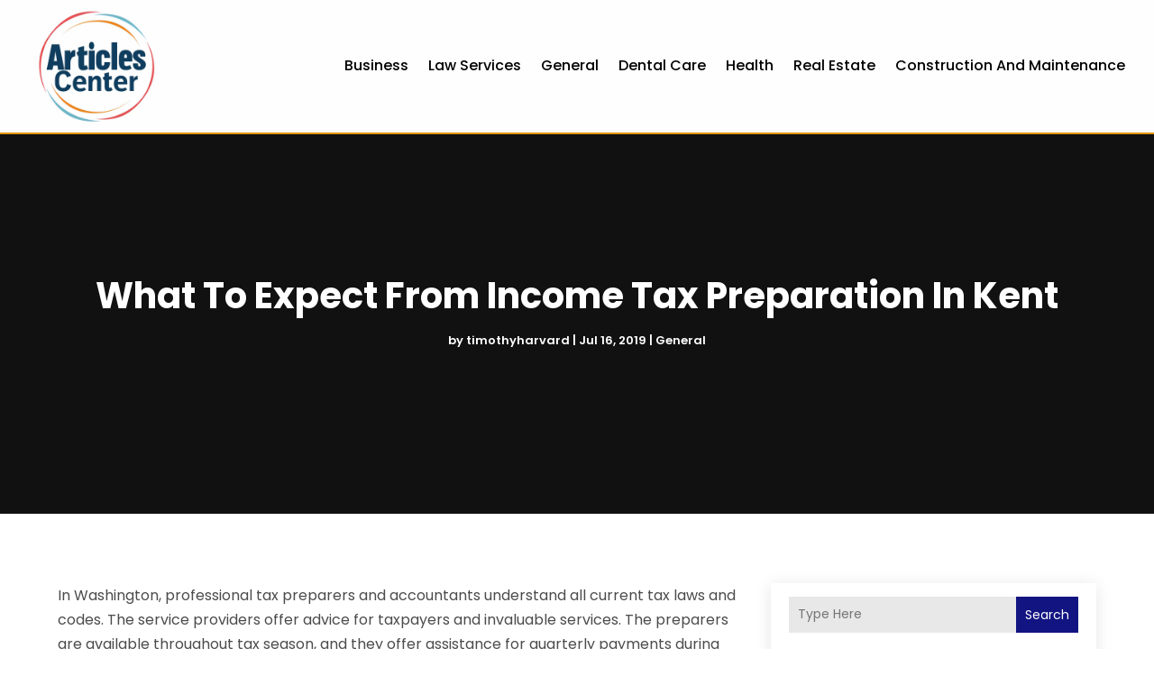

--- FILE ---
content_type: text/html; charset=UTF-8
request_url: https://www.articles-center.com/what-to-expect-from-income-tax-preparation-in-kent/
body_size: 67341
content:
<!DOCTYPE html>
<html lang="en-US">
<head>
	<meta charset="UTF-8" />
<meta http-equiv="X-UA-Compatible" content="IE=edge">
	<link rel="pingback" href="https://www.articles-center.com/xmlrpc.php" />

	<script type="text/javascript">
		document.documentElement.className = 'js';
	</script>
    
<!-- DIVI Fix Flashing Content In Divi -->
<script type="text/javascript">
var elm=document.getElementsByTagName("html")[0];
elm.style.display="none";
document.addEventListener("DOMContentLoaded",function(event) {elm.style.display="block"; });
</script>

<!-- DIVI Collapsible Submenus -->
<script type="text/javascript">
(function($) { 
    function setup_collapsible_submenus() {
        // mobile menu
        $('#mobile_menu1 .menu-item-has-children > a').after('<span class="menu-closed"></span>');
        $('#mobile_menu1 .menu-item-has-children > a').each(function() {
            $(this).next().next('.sub-menu').toggleClass('hide',1000);
        });
        $('#mobile_menu1 .menu-item-has-children > a + span').on('click', function(event) {
            event.preventDefault();
            $(this).toggleClass('menu-open');
            $(this).next('.sub-menu').toggleClass('hide',1000);
        });
    }
      
    $(window).load(function() {
        setTimeout(function() {
            setup_collapsible_submenus();
        }, 700);
    });
 
})(jQuery);
</script>

<!-- FontAwesome Free Kit-->
<script src="https://kit.fontawesome.com/ba8e097974.js" crossorigin="anonymous"></script>

<!-- Delete image title on image hover -->
<script>
	jQuery(document).ready(function($) {
    $("img").mouseenter(function() {
        let $ld_title = $(this).attr("title");
        $(this).attr("ld_title", $ld_title);
        $(this).attr("title", "");
    }).mouseleave(function() {
        let $ld_title = $(this).attr("ld_title");
        $(this).attr("title", $ld_title);
        $(this).removeAttr("ld_title");
    });
});
</script>
	
	<link rel="preconnect" href="https://fonts.gstatic.com" crossorigin /><meta name='robots' content='index, follow, max-image-preview:large, max-snippet:-1, max-video-preview:-1' />
	<style>img:is([sizes="auto" i], [sizes^="auto," i]) { contain-intrinsic-size: 3000px 1500px }</style>
	<script type="text/javascript">
			let jqueryParams=[],jQuery=function(r){return jqueryParams=[...jqueryParams,r],jQuery},$=function(r){return jqueryParams=[...jqueryParams,r],$};window.jQuery=jQuery,window.$=jQuery;let customHeadScripts=!1;jQuery.fn=jQuery.prototype={},$.fn=jQuery.prototype={},jQuery.noConflict=function(r){if(window.jQuery)return jQuery=window.jQuery,$=window.jQuery,customHeadScripts=!0,jQuery.noConflict},jQuery.ready=function(r){jqueryParams=[...jqueryParams,r]},$.ready=function(r){jqueryParams=[...jqueryParams,r]},jQuery.load=function(r){jqueryParams=[...jqueryParams,r]},$.load=function(r){jqueryParams=[...jqueryParams,r]},jQuery.fn.ready=function(r){jqueryParams=[...jqueryParams,r]},$.fn.ready=function(r){jqueryParams=[...jqueryParams,r]};</script>
	<!-- This site is optimized with the Yoast SEO plugin v24.1 - https://yoast.com/wordpress/plugins/seo/ -->
	<title>What To Expect From Income Tax Preparation In Kent - Articles Center</title>
	<link rel="canonical" href="https://www.articles-center.com/what-to-expect-from-income-tax-preparation-in-kent/" />
	<meta property="og:locale" content="en_US" />
	<meta property="og:type" content="article" />
	<meta property="og:title" content="What To Expect From Income Tax Preparation In Kent - Articles Center" />
	<meta property="og:description" content="In Washington, professional tax preparers and accountants understand all current tax laws and codes. The service providers offer advice for taxpayers and invaluable services. The preparers are available throughout tax season, and they offer assistance for quarterly payments during the year. A local service provider offers Income Tax Preparation in Kent for all taxpayers. Find [&hellip;]" />
	<meta property="og:url" content="https://www.articles-center.com/what-to-expect-from-income-tax-preparation-in-kent/" />
	<meta property="og:site_name" content="Articles Center" />
	<meta property="article:published_time" content="2019-07-16T10:12:21+00:00" />
	<meta property="article:modified_time" content="2024-01-08T10:09:44+00:00" />
	<meta name="author" content="timothyharvard" />
	<meta name="twitter:card" content="summary_large_image" />
	<meta name="twitter:label1" content="Written by" />
	<meta name="twitter:data1" content="timothyharvard" />
	<meta name="twitter:label2" content="Est. reading time" />
	<meta name="twitter:data2" content="2 minutes" />
	<script type="application/ld+json" class="yoast-schema-graph">{"@context":"https://schema.org","@graph":[{"@type":"WebPage","@id":"https://www.articles-center.com/what-to-expect-from-income-tax-preparation-in-kent/","url":"https://www.articles-center.com/what-to-expect-from-income-tax-preparation-in-kent/","name":"What To Expect From Income Tax Preparation In Kent - Articles Center","isPartOf":{"@id":"https://www.articles-center.com/#website"},"datePublished":"2019-07-16T10:12:21+00:00","dateModified":"2024-01-08T10:09:44+00:00","author":{"@id":"https://www.articles-center.com/#/schema/person/020cf19664b290126eab86c2a2b03eea"},"breadcrumb":{"@id":"https://www.articles-center.com/what-to-expect-from-income-tax-preparation-in-kent/#breadcrumb"},"inLanguage":"en-US","potentialAction":[{"@type":"ReadAction","target":["https://www.articles-center.com/what-to-expect-from-income-tax-preparation-in-kent/"]}]},{"@type":"BreadcrumbList","@id":"https://www.articles-center.com/what-to-expect-from-income-tax-preparation-in-kent/#breadcrumb","itemListElement":[{"@type":"ListItem","position":1,"name":"Home","item":"https://www.articles-center.com/"},{"@type":"ListItem","position":2,"name":"What To Expect From Income Tax Preparation In Kent"}]},{"@type":"WebSite","@id":"https://www.articles-center.com/#website","url":"https://www.articles-center.com/","name":"Articles Center","description":"","potentialAction":[{"@type":"SearchAction","target":{"@type":"EntryPoint","urlTemplate":"https://www.articles-center.com/?s={search_term_string}"},"query-input":{"@type":"PropertyValueSpecification","valueRequired":true,"valueName":"search_term_string"}}],"inLanguage":"en-US"},{"@type":"Person","@id":"https://www.articles-center.com/#/schema/person/020cf19664b290126eab86c2a2b03eea","name":"timothyharvard","image":{"@type":"ImageObject","inLanguage":"en-US","@id":"https://www.articles-center.com/#/schema/person/image/","url":"https://secure.gravatar.com/avatar/1773f4a5f8bc7481b71690e041b06bb7?s=96&d=mm&r=g","contentUrl":"https://secure.gravatar.com/avatar/1773f4a5f8bc7481b71690e041b06bb7?s=96&d=mm&r=g","caption":"timothyharvard"},"url":"https://www.articles-center.com/author/timothyharvard/"}]}</script>
	<!-- / Yoast SEO plugin. -->


<link rel='dns-prefetch' href='//platform-api.sharethis.com' />
<link rel="alternate" type="application/rss+xml" title="Articles Center &raquo; Feed" href="https://www.articles-center.com/feed/" />
<meta content="Divi Child Theme v.1.0.0" name="generator"/><link rel='stylesheet' id='wp-block-library-css' href='https://www.articles-center.com/wp-includes/css/dist/block-library/style.min.css?ver=6.7.4' type='text/css' media='all' />
<style id='wp-block-library-theme-inline-css' type='text/css'>
.wp-block-audio :where(figcaption){color:#555;font-size:13px;text-align:center}.is-dark-theme .wp-block-audio :where(figcaption){color:#ffffffa6}.wp-block-audio{margin:0 0 1em}.wp-block-code{border:1px solid #ccc;border-radius:4px;font-family:Menlo,Consolas,monaco,monospace;padding:.8em 1em}.wp-block-embed :where(figcaption){color:#555;font-size:13px;text-align:center}.is-dark-theme .wp-block-embed :where(figcaption){color:#ffffffa6}.wp-block-embed{margin:0 0 1em}.blocks-gallery-caption{color:#555;font-size:13px;text-align:center}.is-dark-theme .blocks-gallery-caption{color:#ffffffa6}:root :where(.wp-block-image figcaption){color:#555;font-size:13px;text-align:center}.is-dark-theme :root :where(.wp-block-image figcaption){color:#ffffffa6}.wp-block-image{margin:0 0 1em}.wp-block-pullquote{border-bottom:4px solid;border-top:4px solid;color:currentColor;margin-bottom:1.75em}.wp-block-pullquote cite,.wp-block-pullquote footer,.wp-block-pullquote__citation{color:currentColor;font-size:.8125em;font-style:normal;text-transform:uppercase}.wp-block-quote{border-left:.25em solid;margin:0 0 1.75em;padding-left:1em}.wp-block-quote cite,.wp-block-quote footer{color:currentColor;font-size:.8125em;font-style:normal;position:relative}.wp-block-quote:where(.has-text-align-right){border-left:none;border-right:.25em solid;padding-left:0;padding-right:1em}.wp-block-quote:where(.has-text-align-center){border:none;padding-left:0}.wp-block-quote.is-large,.wp-block-quote.is-style-large,.wp-block-quote:where(.is-style-plain){border:none}.wp-block-search .wp-block-search__label{font-weight:700}.wp-block-search__button{border:1px solid #ccc;padding:.375em .625em}:where(.wp-block-group.has-background){padding:1.25em 2.375em}.wp-block-separator.has-css-opacity{opacity:.4}.wp-block-separator{border:none;border-bottom:2px solid;margin-left:auto;margin-right:auto}.wp-block-separator.has-alpha-channel-opacity{opacity:1}.wp-block-separator:not(.is-style-wide):not(.is-style-dots){width:100px}.wp-block-separator.has-background:not(.is-style-dots){border-bottom:none;height:1px}.wp-block-separator.has-background:not(.is-style-wide):not(.is-style-dots){height:2px}.wp-block-table{margin:0 0 1em}.wp-block-table td,.wp-block-table th{word-break:normal}.wp-block-table :where(figcaption){color:#555;font-size:13px;text-align:center}.is-dark-theme .wp-block-table :where(figcaption){color:#ffffffa6}.wp-block-video :where(figcaption){color:#555;font-size:13px;text-align:center}.is-dark-theme .wp-block-video :where(figcaption){color:#ffffffa6}.wp-block-video{margin:0 0 1em}:root :where(.wp-block-template-part.has-background){margin-bottom:0;margin-top:0;padding:1.25em 2.375em}
</style>
<style id='global-styles-inline-css' type='text/css'>
:root{--wp--preset--aspect-ratio--square: 1;--wp--preset--aspect-ratio--4-3: 4/3;--wp--preset--aspect-ratio--3-4: 3/4;--wp--preset--aspect-ratio--3-2: 3/2;--wp--preset--aspect-ratio--2-3: 2/3;--wp--preset--aspect-ratio--16-9: 16/9;--wp--preset--aspect-ratio--9-16: 9/16;--wp--preset--color--black: #000000;--wp--preset--color--cyan-bluish-gray: #abb8c3;--wp--preset--color--white: #ffffff;--wp--preset--color--pale-pink: #f78da7;--wp--preset--color--vivid-red: #cf2e2e;--wp--preset--color--luminous-vivid-orange: #ff6900;--wp--preset--color--luminous-vivid-amber: #fcb900;--wp--preset--color--light-green-cyan: #7bdcb5;--wp--preset--color--vivid-green-cyan: #00d084;--wp--preset--color--pale-cyan-blue: #8ed1fc;--wp--preset--color--vivid-cyan-blue: #0693e3;--wp--preset--color--vivid-purple: #9b51e0;--wp--preset--gradient--vivid-cyan-blue-to-vivid-purple: linear-gradient(135deg,rgba(6,147,227,1) 0%,rgb(155,81,224) 100%);--wp--preset--gradient--light-green-cyan-to-vivid-green-cyan: linear-gradient(135deg,rgb(122,220,180) 0%,rgb(0,208,130) 100%);--wp--preset--gradient--luminous-vivid-amber-to-luminous-vivid-orange: linear-gradient(135deg,rgba(252,185,0,1) 0%,rgba(255,105,0,1) 100%);--wp--preset--gradient--luminous-vivid-orange-to-vivid-red: linear-gradient(135deg,rgba(255,105,0,1) 0%,rgb(207,46,46) 100%);--wp--preset--gradient--very-light-gray-to-cyan-bluish-gray: linear-gradient(135deg,rgb(238,238,238) 0%,rgb(169,184,195) 100%);--wp--preset--gradient--cool-to-warm-spectrum: linear-gradient(135deg,rgb(74,234,220) 0%,rgb(151,120,209) 20%,rgb(207,42,186) 40%,rgb(238,44,130) 60%,rgb(251,105,98) 80%,rgb(254,248,76) 100%);--wp--preset--gradient--blush-light-purple: linear-gradient(135deg,rgb(255,206,236) 0%,rgb(152,150,240) 100%);--wp--preset--gradient--blush-bordeaux: linear-gradient(135deg,rgb(254,205,165) 0%,rgb(254,45,45) 50%,rgb(107,0,62) 100%);--wp--preset--gradient--luminous-dusk: linear-gradient(135deg,rgb(255,203,112) 0%,rgb(199,81,192) 50%,rgb(65,88,208) 100%);--wp--preset--gradient--pale-ocean: linear-gradient(135deg,rgb(255,245,203) 0%,rgb(182,227,212) 50%,rgb(51,167,181) 100%);--wp--preset--gradient--electric-grass: linear-gradient(135deg,rgb(202,248,128) 0%,rgb(113,206,126) 100%);--wp--preset--gradient--midnight: linear-gradient(135deg,rgb(2,3,129) 0%,rgb(40,116,252) 100%);--wp--preset--font-size--small: 13px;--wp--preset--font-size--medium: 20px;--wp--preset--font-size--large: 36px;--wp--preset--font-size--x-large: 42px;--wp--preset--spacing--20: 0.44rem;--wp--preset--spacing--30: 0.67rem;--wp--preset--spacing--40: 1rem;--wp--preset--spacing--50: 1.5rem;--wp--preset--spacing--60: 2.25rem;--wp--preset--spacing--70: 3.38rem;--wp--preset--spacing--80: 5.06rem;--wp--preset--shadow--natural: 6px 6px 9px rgba(0, 0, 0, 0.2);--wp--preset--shadow--deep: 12px 12px 50px rgba(0, 0, 0, 0.4);--wp--preset--shadow--sharp: 6px 6px 0px rgba(0, 0, 0, 0.2);--wp--preset--shadow--outlined: 6px 6px 0px -3px rgba(255, 255, 255, 1), 6px 6px rgba(0, 0, 0, 1);--wp--preset--shadow--crisp: 6px 6px 0px rgba(0, 0, 0, 1);}:root { --wp--style--global--content-size: 823px;--wp--style--global--wide-size: 1080px; }:where(body) { margin: 0; }.wp-site-blocks > .alignleft { float: left; margin-right: 2em; }.wp-site-blocks > .alignright { float: right; margin-left: 2em; }.wp-site-blocks > .aligncenter { justify-content: center; margin-left: auto; margin-right: auto; }:where(.is-layout-flex){gap: 0.5em;}:where(.is-layout-grid){gap: 0.5em;}.is-layout-flow > .alignleft{float: left;margin-inline-start: 0;margin-inline-end: 2em;}.is-layout-flow > .alignright{float: right;margin-inline-start: 2em;margin-inline-end: 0;}.is-layout-flow > .aligncenter{margin-left: auto !important;margin-right: auto !important;}.is-layout-constrained > .alignleft{float: left;margin-inline-start: 0;margin-inline-end: 2em;}.is-layout-constrained > .alignright{float: right;margin-inline-start: 2em;margin-inline-end: 0;}.is-layout-constrained > .aligncenter{margin-left: auto !important;margin-right: auto !important;}.is-layout-constrained > :where(:not(.alignleft):not(.alignright):not(.alignfull)){max-width: var(--wp--style--global--content-size);margin-left: auto !important;margin-right: auto !important;}.is-layout-constrained > .alignwide{max-width: var(--wp--style--global--wide-size);}body .is-layout-flex{display: flex;}.is-layout-flex{flex-wrap: wrap;align-items: center;}.is-layout-flex > :is(*, div){margin: 0;}body .is-layout-grid{display: grid;}.is-layout-grid > :is(*, div){margin: 0;}body{padding-top: 0px;padding-right: 0px;padding-bottom: 0px;padding-left: 0px;}a:where(:not(.wp-element-button)){text-decoration: underline;}:root :where(.wp-element-button, .wp-block-button__link){background-color: #32373c;border-width: 0;color: #fff;font-family: inherit;font-size: inherit;line-height: inherit;padding: calc(0.667em + 2px) calc(1.333em + 2px);text-decoration: none;}.has-black-color{color: var(--wp--preset--color--black) !important;}.has-cyan-bluish-gray-color{color: var(--wp--preset--color--cyan-bluish-gray) !important;}.has-white-color{color: var(--wp--preset--color--white) !important;}.has-pale-pink-color{color: var(--wp--preset--color--pale-pink) !important;}.has-vivid-red-color{color: var(--wp--preset--color--vivid-red) !important;}.has-luminous-vivid-orange-color{color: var(--wp--preset--color--luminous-vivid-orange) !important;}.has-luminous-vivid-amber-color{color: var(--wp--preset--color--luminous-vivid-amber) !important;}.has-light-green-cyan-color{color: var(--wp--preset--color--light-green-cyan) !important;}.has-vivid-green-cyan-color{color: var(--wp--preset--color--vivid-green-cyan) !important;}.has-pale-cyan-blue-color{color: var(--wp--preset--color--pale-cyan-blue) !important;}.has-vivid-cyan-blue-color{color: var(--wp--preset--color--vivid-cyan-blue) !important;}.has-vivid-purple-color{color: var(--wp--preset--color--vivid-purple) !important;}.has-black-background-color{background-color: var(--wp--preset--color--black) !important;}.has-cyan-bluish-gray-background-color{background-color: var(--wp--preset--color--cyan-bluish-gray) !important;}.has-white-background-color{background-color: var(--wp--preset--color--white) !important;}.has-pale-pink-background-color{background-color: var(--wp--preset--color--pale-pink) !important;}.has-vivid-red-background-color{background-color: var(--wp--preset--color--vivid-red) !important;}.has-luminous-vivid-orange-background-color{background-color: var(--wp--preset--color--luminous-vivid-orange) !important;}.has-luminous-vivid-amber-background-color{background-color: var(--wp--preset--color--luminous-vivid-amber) !important;}.has-light-green-cyan-background-color{background-color: var(--wp--preset--color--light-green-cyan) !important;}.has-vivid-green-cyan-background-color{background-color: var(--wp--preset--color--vivid-green-cyan) !important;}.has-pale-cyan-blue-background-color{background-color: var(--wp--preset--color--pale-cyan-blue) !important;}.has-vivid-cyan-blue-background-color{background-color: var(--wp--preset--color--vivid-cyan-blue) !important;}.has-vivid-purple-background-color{background-color: var(--wp--preset--color--vivid-purple) !important;}.has-black-border-color{border-color: var(--wp--preset--color--black) !important;}.has-cyan-bluish-gray-border-color{border-color: var(--wp--preset--color--cyan-bluish-gray) !important;}.has-white-border-color{border-color: var(--wp--preset--color--white) !important;}.has-pale-pink-border-color{border-color: var(--wp--preset--color--pale-pink) !important;}.has-vivid-red-border-color{border-color: var(--wp--preset--color--vivid-red) !important;}.has-luminous-vivid-orange-border-color{border-color: var(--wp--preset--color--luminous-vivid-orange) !important;}.has-luminous-vivid-amber-border-color{border-color: var(--wp--preset--color--luminous-vivid-amber) !important;}.has-light-green-cyan-border-color{border-color: var(--wp--preset--color--light-green-cyan) !important;}.has-vivid-green-cyan-border-color{border-color: var(--wp--preset--color--vivid-green-cyan) !important;}.has-pale-cyan-blue-border-color{border-color: var(--wp--preset--color--pale-cyan-blue) !important;}.has-vivid-cyan-blue-border-color{border-color: var(--wp--preset--color--vivid-cyan-blue) !important;}.has-vivid-purple-border-color{border-color: var(--wp--preset--color--vivid-purple) !important;}.has-vivid-cyan-blue-to-vivid-purple-gradient-background{background: var(--wp--preset--gradient--vivid-cyan-blue-to-vivid-purple) !important;}.has-light-green-cyan-to-vivid-green-cyan-gradient-background{background: var(--wp--preset--gradient--light-green-cyan-to-vivid-green-cyan) !important;}.has-luminous-vivid-amber-to-luminous-vivid-orange-gradient-background{background: var(--wp--preset--gradient--luminous-vivid-amber-to-luminous-vivid-orange) !important;}.has-luminous-vivid-orange-to-vivid-red-gradient-background{background: var(--wp--preset--gradient--luminous-vivid-orange-to-vivid-red) !important;}.has-very-light-gray-to-cyan-bluish-gray-gradient-background{background: var(--wp--preset--gradient--very-light-gray-to-cyan-bluish-gray) !important;}.has-cool-to-warm-spectrum-gradient-background{background: var(--wp--preset--gradient--cool-to-warm-spectrum) !important;}.has-blush-light-purple-gradient-background{background: var(--wp--preset--gradient--blush-light-purple) !important;}.has-blush-bordeaux-gradient-background{background: var(--wp--preset--gradient--blush-bordeaux) !important;}.has-luminous-dusk-gradient-background{background: var(--wp--preset--gradient--luminous-dusk) !important;}.has-pale-ocean-gradient-background{background: var(--wp--preset--gradient--pale-ocean) !important;}.has-electric-grass-gradient-background{background: var(--wp--preset--gradient--electric-grass) !important;}.has-midnight-gradient-background{background: var(--wp--preset--gradient--midnight) !important;}.has-small-font-size{font-size: var(--wp--preset--font-size--small) !important;}.has-medium-font-size{font-size: var(--wp--preset--font-size--medium) !important;}.has-large-font-size{font-size: var(--wp--preset--font-size--large) !important;}.has-x-large-font-size{font-size: var(--wp--preset--font-size--x-large) !important;}
:where(.wp-block-post-template.is-layout-flex){gap: 1.25em;}:where(.wp-block-post-template.is-layout-grid){gap: 1.25em;}
:where(.wp-block-columns.is-layout-flex){gap: 2em;}:where(.wp-block-columns.is-layout-grid){gap: 2em;}
:root :where(.wp-block-pullquote){font-size: 1.5em;line-height: 1.6;}
</style>
<link rel='stylesheet' id='dipi-popup-maker-popup-effect-css' href='https://www.articles-center.com/wp-content/plugins/divi-pixel/dist/public/css/popup_effect.min.css?ver=1.0.0' type='text/css' media='all' />
<link rel='stylesheet' id='dipi_font-css' href='https://www.articles-center.com/wp-content/plugins/divi-pixel/dist/admin/css/dipi-font.min.css?ver=1.0.0' type='text/css' media='all' />
<link rel='stylesheet' id='dipi_general-css' href='https://www.articles-center.com/wp-content/plugins/divi-pixel/dist/public/css/general.min.css?ver=2.33.0' type='text/css' media='all' />
<link rel='stylesheet' id='share-this-share-buttons-sticky-css' href='https://www.articles-center.com/wp-content/plugins/sharethis-share-buttons/css/mu-style.css?ver=1735808746' type='text/css' media='all' />
<style id='divi-style-parent-inline-inline-css' type='text/css'>
/*!
Theme Name: Divi
Theme URI: http://www.elegantthemes.com/gallery/divi/
Version: 4.24.2
Description: Smart. Flexible. Beautiful. Divi is the most powerful theme in our collection.
Author: Elegant Themes
Author URI: http://www.elegantthemes.com
License: GNU General Public License v2
License URI: http://www.gnu.org/licenses/gpl-2.0.html
*/

a,abbr,acronym,address,applet,b,big,blockquote,body,center,cite,code,dd,del,dfn,div,dl,dt,em,fieldset,font,form,h1,h2,h3,h4,h5,h6,html,i,iframe,img,ins,kbd,label,legend,li,object,ol,p,pre,q,s,samp,small,span,strike,strong,sub,sup,tt,u,ul,var{margin:0;padding:0;border:0;outline:0;font-size:100%;-ms-text-size-adjust:100%;-webkit-text-size-adjust:100%;vertical-align:baseline;background:transparent}body{line-height:1}ol,ul{list-style:none}blockquote,q{quotes:none}blockquote:after,blockquote:before,q:after,q:before{content:"";content:none}blockquote{margin:20px 0 30px;border-left:5px solid;padding-left:20px}:focus{outline:0}del{text-decoration:line-through}pre{overflow:auto;padding:10px}figure{margin:0}table{border-collapse:collapse;border-spacing:0}article,aside,footer,header,hgroup,nav,section{display:block}body{font-family:Open Sans,Arial,sans-serif;font-size:14px;color:#666;background-color:#fff;line-height:1.7em;font-weight:500;-webkit-font-smoothing:antialiased;-moz-osx-font-smoothing:grayscale}body.page-template-page-template-blank-php #page-container{padding-top:0!important}body.et_cover_background{background-size:cover!important;background-position:top!important;background-repeat:no-repeat!important;background-attachment:fixed}a{color:#2ea3f2}a,a:hover{text-decoration:none}p{padding-bottom:1em}p:not(.has-background):last-of-type{padding-bottom:0}p.et_normal_padding{padding-bottom:1em}strong{font-weight:700}cite,em,i{font-style:italic}code,pre{font-family:Courier New,monospace;margin-bottom:10px}ins{text-decoration:none}sub,sup{height:0;line-height:1;position:relative;vertical-align:baseline}sup{bottom:.8em}sub{top:.3em}dl{margin:0 0 1.5em}dl dt{font-weight:700}dd{margin-left:1.5em}blockquote p{padding-bottom:0}embed,iframe,object,video{max-width:100%}h1,h2,h3,h4,h5,h6{color:#333;padding-bottom:10px;line-height:1em;font-weight:500}h1 a,h2 a,h3 a,h4 a,h5 a,h6 a{color:inherit}h1{font-size:30px}h2{font-size:26px}h3{font-size:22px}h4{font-size:18px}h5{font-size:16px}h6{font-size:14px}input{-webkit-appearance:none}input[type=checkbox]{-webkit-appearance:checkbox}input[type=radio]{-webkit-appearance:radio}input.text,input.title,input[type=email],input[type=password],input[type=tel],input[type=text],select,textarea{background-color:#fff;border:1px solid #bbb;padding:2px;color:#4e4e4e}input.text:focus,input.title:focus,input[type=text]:focus,select:focus,textarea:focus{border-color:#2d3940;color:#3e3e3e}input.text,input.title,input[type=text],select,textarea{margin:0}textarea{padding:4px}button,input,select,textarea{font-family:inherit}img{max-width:100%;height:auto}.clear{clear:both}br.clear{margin:0;padding:0}.pagination{clear:both}#et_search_icon:hover,.et-social-icon a:hover,.et_password_protected_form .et_submit_button,.form-submit .et_pb_buttontton.alt.disabled,.nav-single a,.posted_in a{color:#2ea3f2}.et-search-form,blockquote{border-color:#2ea3f2}#main-content{background-color:#fff}.container{width:80%;max-width:1080px;margin:auto;position:relative}body:not(.et-tb) #main-content .container,body:not(.et-tb-has-header) #main-content .container{padding-top:58px}.et_full_width_page #main-content .container:before{display:none}.main_title{margin-bottom:20px}.et_password_protected_form .et_submit_button:hover,.form-submit .et_pb_button:hover{background:rgba(0,0,0,.05)}.et_button_icon_visible .et_pb_button{padding-right:2em;padding-left:.7em}.et_button_icon_visible .et_pb_button:after{opacity:1;margin-left:0}.et_button_left .et_pb_button:hover:after{left:.15em}.et_button_left .et_pb_button:after{margin-left:0;left:1em}.et_button_icon_visible.et_button_left .et_pb_button,.et_button_left .et_pb_button:hover,.et_button_left .et_pb_module .et_pb_button:hover{padding-left:2em;padding-right:.7em}.et_button_icon_visible.et_button_left .et_pb_button:after,.et_button_left .et_pb_button:hover:after{left:.15em}.et_password_protected_form .et_submit_button:hover,.form-submit .et_pb_button:hover{padding:.3em 1em}.et_button_no_icon .et_pb_button:after{display:none}.et_button_no_icon.et_button_icon_visible.et_button_left .et_pb_button,.et_button_no_icon.et_button_left .et_pb_button:hover,.et_button_no_icon .et_pb_button,.et_button_no_icon .et_pb_button:hover{padding:.3em 1em!important}.et_button_custom_icon .et_pb_button:after{line-height:1.7em}.et_button_custom_icon.et_button_icon_visible .et_pb_button:after,.et_button_custom_icon .et_pb_button:hover:after{margin-left:.3em}#left-area .post_format-post-format-gallery .wp-block-gallery:first-of-type{padding:0;margin-bottom:-16px}.entry-content table:not(.variations){border:1px solid #eee;margin:0 0 15px;text-align:left;width:100%}.entry-content thead th,.entry-content tr th{color:#555;font-weight:700;padding:9px 24px}.entry-content tr td{border-top:1px solid #eee;padding:6px 24px}#left-area ul,.entry-content ul,.et-l--body ul,.et-l--footer ul,.et-l--header ul{list-style-type:disc;padding:0 0 23px 1em;line-height:26px}#left-area ol,.entry-content ol,.et-l--body ol,.et-l--footer ol,.et-l--header ol{list-style-type:decimal;list-style-position:inside;padding:0 0 23px;line-height:26px}#left-area ul li ul,.entry-content ul li ol{padding:2px 0 2px 20px}#left-area ol li ul,.entry-content ol li ol,.et-l--body ol li ol,.et-l--footer ol li ol,.et-l--header ol li ol{padding:2px 0 2px 35px}#left-area ul.wp-block-gallery{display:-webkit-box;display:-ms-flexbox;display:flex;-ms-flex-wrap:wrap;flex-wrap:wrap;list-style-type:none;padding:0}#left-area ul.products{padding:0!important;line-height:1.7!important;list-style:none!important}.gallery-item a{display:block}.gallery-caption,.gallery-item a{width:90%}#wpadminbar{z-index:100001}#left-area .post-meta{font-size:14px;padding-bottom:15px}#left-area .post-meta a{text-decoration:none;color:#666}#left-area .et_featured_image{padding-bottom:7px}.single .post{padding-bottom:25px}body.single .et_audio_content{margin-bottom:-6px}.nav-single a{text-decoration:none;color:#2ea3f2;font-size:14px;font-weight:400}.nav-previous{float:left}.nav-next{float:right}.et_password_protected_form p input{background-color:#eee;border:none!important;width:100%!important;border-radius:0!important;font-size:14px;color:#999!important;padding:16px!important;-webkit-box-sizing:border-box;box-sizing:border-box}.et_password_protected_form label{display:none}.et_password_protected_form .et_submit_button{font-family:inherit;display:block;float:right;margin:8px auto 0;cursor:pointer}.post-password-required p.nocomments.container{max-width:100%}.post-password-required p.nocomments.container:before{display:none}.aligncenter,div.post .new-post .aligncenter{display:block;margin-left:auto;margin-right:auto}.wp-caption{border:1px solid #ddd;text-align:center;background-color:#f3f3f3;margin-bottom:10px;max-width:96%;padding:8px}.wp-caption.alignleft{margin:0 30px 20px 0}.wp-caption.alignright{margin:0 0 20px 30px}.wp-caption img{margin:0;padding:0;border:0}.wp-caption p.wp-caption-text{font-size:12px;padding:0 4px 5px;margin:0}.alignright{float:right}.alignleft{float:left}img.alignleft{display:inline;float:left;margin-right:15px}img.alignright{display:inline;float:right;margin-left:15px}.page.et_pb_pagebuilder_layout #main-content{background-color:transparent}body #main-content .et_builder_inner_content>h1,body #main-content .et_builder_inner_content>h2,body #main-content .et_builder_inner_content>h3,body #main-content .et_builder_inner_content>h4,body #main-content .et_builder_inner_content>h5,body #main-content .et_builder_inner_content>h6{line-height:1.4em}body #main-content .et_builder_inner_content>p{line-height:1.7em}.wp-block-pullquote{margin:20px 0 30px}.wp-block-pullquote.has-background blockquote{border-left:none}.wp-block-group.has-background{padding:1.5em 1.5em .5em}@media (min-width:981px){#left-area{width:79.125%;padding-bottom:23px}#main-content .container:before{content:"";position:absolute;top:0;height:100%;width:1px;background-color:#e2e2e2}.et_full_width_page #left-area,.et_no_sidebar #left-area{float:none;width:100%!important}.et_full_width_page #left-area{padding-bottom:0}.et_no_sidebar #main-content .container:before{display:none}}@media (max-width:980px){#page-container{padding-top:80px}.et-tb #page-container,.et-tb-has-header #page-container{padding-top:0!important}#left-area,#sidebar{width:100%!important}#main-content .container:before{display:none!important}.et_full_width_page .et_gallery_item:nth-child(4n+1){clear:none}}@media print{#page-container{padding-top:0!important}}#wp-admin-bar-et-use-visual-builder a:before{font-family:ETmodules!important;content:"\e625";font-size:30px!important;width:28px;margin-top:-3px;color:#974df3!important}#wp-admin-bar-et-use-visual-builder:hover a:before{color:#fff!important}#wp-admin-bar-et-use-visual-builder:hover a,#wp-admin-bar-et-use-visual-builder a:hover{transition:background-color .5s ease;-webkit-transition:background-color .5s ease;-moz-transition:background-color .5s ease;background-color:#7e3bd0!important;color:#fff!important}* html .clearfix,:first-child+html .clearfix{zoom:1}.iphone .et_pb_section_video_bg video::-webkit-media-controls-start-playback-button{display:none!important;-webkit-appearance:none}.et_mobile_device .et_pb_section_parallax .et_pb_parallax_css{background-attachment:scroll}.et-social-facebook a.icon:before{content:"\e093"}.et-social-twitter a.icon:before{content:"\e094"}.et-social-google-plus a.icon:before{content:"\e096"}.et-social-instagram a.icon:before{content:"\e09a"}.et-social-rss a.icon:before{content:"\e09e"}.ai1ec-single-event:after{content:" ";display:table;clear:both}.evcal_event_details .evcal_evdata_cell .eventon_details_shading_bot.eventon_details_shading_bot{z-index:3}.wp-block-divi-layout{margin-bottom:1em}*{-webkit-box-sizing:border-box;box-sizing:border-box}#et-info-email:before,#et-info-phone:before,#et_search_icon:before,.comment-reply-link:after,.et-cart-info span:before,.et-pb-arrow-next:before,.et-pb-arrow-prev:before,.et-social-icon a:before,.et_audio_container .mejs-playpause-button button:before,.et_audio_container .mejs-volume-button button:before,.et_overlay:before,.et_password_protected_form .et_submit_button:after,.et_pb_button:after,.et_pb_contact_reset:after,.et_pb_contact_submit:after,.et_pb_font_icon:before,.et_pb_newsletter_button:after,.et_pb_pricing_table_button:after,.et_pb_promo_button:after,.et_pb_testimonial:before,.et_pb_toggle_title:before,.form-submit .et_pb_button:after,.mobile_menu_bar:before,a.et_pb_more_button:after{font-family:ETmodules!important;speak:none;font-style:normal;font-weight:400;-webkit-font-feature-settings:normal;font-feature-settings:normal;font-variant:normal;text-transform:none;line-height:1;-webkit-font-smoothing:antialiased;-moz-osx-font-smoothing:grayscale;text-shadow:0 0;direction:ltr}.et-pb-icon,.et_pb_custom_button_icon.et_pb_button:after,.et_pb_login .et_pb_custom_button_icon.et_pb_button:after,.et_pb_woo_custom_button_icon .button.et_pb_custom_button_icon.et_pb_button:after,.et_pb_woo_custom_button_icon .button.et_pb_custom_button_icon.et_pb_button:hover:after{content:attr(data-icon)}.et-pb-icon{font-family:ETmodules;speak:none;font-weight:400;-webkit-font-feature-settings:normal;font-feature-settings:normal;font-variant:normal;text-transform:none;line-height:1;-webkit-font-smoothing:antialiased;font-size:96px;font-style:normal;display:inline-block;-webkit-box-sizing:border-box;box-sizing:border-box;direction:ltr}#et-ajax-saving{display:none;-webkit-transition:background .3s,-webkit-box-shadow .3s;transition:background .3s,-webkit-box-shadow .3s;transition:background .3s,box-shadow .3s;transition:background .3s,box-shadow .3s,-webkit-box-shadow .3s;-webkit-box-shadow:rgba(0,139,219,.247059) 0 0 60px;box-shadow:0 0 60px rgba(0,139,219,.247059);position:fixed;top:50%;left:50%;width:50px;height:50px;background:#fff;border-radius:50px;margin:-25px 0 0 -25px;z-index:999999;text-align:center}#et-ajax-saving img{margin:9px}.et-safe-mode-indicator,.et-safe-mode-indicator:focus,.et-safe-mode-indicator:hover{-webkit-box-shadow:0 5px 10px rgba(41,196,169,.15);box-shadow:0 5px 10px rgba(41,196,169,.15);background:#29c4a9;color:#fff;font-size:14px;font-weight:600;padding:12px;line-height:16px;border-radius:3px;position:fixed;bottom:30px;right:30px;z-index:999999;text-decoration:none;font-family:Open Sans,sans-serif;-webkit-font-smoothing:antialiased;-moz-osx-font-smoothing:grayscale}.et_pb_button{font-size:20px;font-weight:500;padding:.3em 1em;line-height:1.7em!important;background-color:transparent;background-size:cover;background-position:50%;background-repeat:no-repeat;border:2px solid;border-radius:3px;-webkit-transition-duration:.2s;transition-duration:.2s;-webkit-transition-property:all!important;transition-property:all!important}.et_pb_button,.et_pb_button_inner{position:relative}.et_pb_button:hover,.et_pb_module .et_pb_button:hover{border:2px solid transparent;padding:.3em 2em .3em .7em}.et_pb_button:hover{background-color:hsla(0,0%,100%,.2)}.et_pb_bg_layout_light.et_pb_button:hover,.et_pb_bg_layout_light .et_pb_button:hover{background-color:rgba(0,0,0,.05)}.et_pb_button:after,.et_pb_button:before{font-size:32px;line-height:1em;content:"\35";opacity:0;position:absolute;margin-left:-1em;-webkit-transition:all .2s;transition:all .2s;text-transform:none;-webkit-font-feature-settings:"kern" off;font-feature-settings:"kern" off;font-variant:none;font-style:normal;font-weight:400;text-shadow:none}.et_pb_button.et_hover_enabled:hover:after,.et_pb_button.et_pb_hovered:hover:after{-webkit-transition:none!important;transition:none!important}.et_pb_button:before{display:none}.et_pb_button:hover:after{opacity:1;margin-left:0}.et_pb_column_1_3 h1,.et_pb_column_1_4 h1,.et_pb_column_1_5 h1,.et_pb_column_1_6 h1,.et_pb_column_2_5 h1{font-size:26px}.et_pb_column_1_3 h2,.et_pb_column_1_4 h2,.et_pb_column_1_5 h2,.et_pb_column_1_6 h2,.et_pb_column_2_5 h2{font-size:23px}.et_pb_column_1_3 h3,.et_pb_column_1_4 h3,.et_pb_column_1_5 h3,.et_pb_column_1_6 h3,.et_pb_column_2_5 h3{font-size:20px}.et_pb_column_1_3 h4,.et_pb_column_1_4 h4,.et_pb_column_1_5 h4,.et_pb_column_1_6 h4,.et_pb_column_2_5 h4{font-size:18px}.et_pb_column_1_3 h5,.et_pb_column_1_4 h5,.et_pb_column_1_5 h5,.et_pb_column_1_6 h5,.et_pb_column_2_5 h5{font-size:16px}.et_pb_column_1_3 h6,.et_pb_column_1_4 h6,.et_pb_column_1_5 h6,.et_pb_column_1_6 h6,.et_pb_column_2_5 h6{font-size:15px}.et_pb_bg_layout_dark,.et_pb_bg_layout_dark h1,.et_pb_bg_layout_dark h2,.et_pb_bg_layout_dark h3,.et_pb_bg_layout_dark h4,.et_pb_bg_layout_dark h5,.et_pb_bg_layout_dark h6{color:#fff!important}.et_pb_module.et_pb_text_align_left{text-align:left}.et_pb_module.et_pb_text_align_center{text-align:center}.et_pb_module.et_pb_text_align_right{text-align:right}.et_pb_module.et_pb_text_align_justified{text-align:justify}.clearfix:after{visibility:hidden;display:block;font-size:0;content:" ";clear:both;height:0}.et_pb_bg_layout_light .et_pb_more_button{color:#2ea3f2}.et_builder_inner_content{position:relative;z-index:1}header .et_builder_inner_content{z-index:2}.et_pb_css_mix_blend_mode_passthrough{mix-blend-mode:unset!important}.et_pb_image_container{margin:-20px -20px 29px}.et_pb_module_inner{position:relative}.et_hover_enabled_preview{z-index:2}.et_hover_enabled:hover{position:relative;z-index:2}.et_pb_all_tabs,.et_pb_module,.et_pb_posts_nav a,.et_pb_tab,.et_pb_with_background{position:relative;background-size:cover;background-position:50%;background-repeat:no-repeat}.et_pb_background_mask,.et_pb_background_pattern{bottom:0;left:0;position:absolute;right:0;top:0}.et_pb_background_mask{background-size:calc(100% + 2px) calc(100% + 2px);background-repeat:no-repeat;background-position:50%;overflow:hidden}.et_pb_background_pattern{background-position:0 0;background-repeat:repeat}.et_pb_with_border{position:relative;border:0 solid #333}.post-password-required .et_pb_row{padding:0;width:100%}.post-password-required .et_password_protected_form{min-height:0}body.et_pb_pagebuilder_layout.et_pb_show_title .post-password-required .et_password_protected_form h1,body:not(.et_pb_pagebuilder_layout) .post-password-required .et_password_protected_form h1{display:none}.et_pb_no_bg{padding:0!important}.et_overlay.et_pb_inline_icon:before,.et_pb_inline_icon:before{content:attr(data-icon)}.et_pb_more_button{color:inherit;text-shadow:none;text-decoration:none;display:inline-block;margin-top:20px}.et_parallax_bg_wrap{overflow:hidden;position:absolute;top:0;right:0;bottom:0;left:0}.et_parallax_bg{background-repeat:no-repeat;background-position:top;background-size:cover;position:absolute;bottom:0;left:0;width:100%;height:100%;display:block}.et_parallax_bg.et_parallax_bg__hover,.et_parallax_bg.et_parallax_bg_phone,.et_parallax_bg.et_parallax_bg_tablet,.et_parallax_gradient.et_parallax_gradient__hover,.et_parallax_gradient.et_parallax_gradient_phone,.et_parallax_gradient.et_parallax_gradient_tablet,.et_pb_section_parallax_hover:hover .et_parallax_bg:not(.et_parallax_bg__hover),.et_pb_section_parallax_hover:hover .et_parallax_gradient:not(.et_parallax_gradient__hover){display:none}.et_pb_section_parallax_hover:hover .et_parallax_bg.et_parallax_bg__hover,.et_pb_section_parallax_hover:hover .et_parallax_gradient.et_parallax_gradient__hover{display:block}.et_parallax_gradient{bottom:0;display:block;left:0;position:absolute;right:0;top:0}.et_pb_module.et_pb_section_parallax,.et_pb_posts_nav a.et_pb_section_parallax,.et_pb_tab.et_pb_section_parallax{position:relative}.et_pb_section_parallax .et_pb_parallax_css,.et_pb_slides .et_parallax_bg.et_pb_parallax_css{background-attachment:fixed}body.et-bfb .et_pb_section_parallax .et_pb_parallax_css,body.et-bfb .et_pb_slides .et_parallax_bg.et_pb_parallax_css{background-attachment:scroll;bottom:auto}.et_pb_section_parallax.et_pb_column .et_pb_module,.et_pb_section_parallax.et_pb_row .et_pb_column,.et_pb_section_parallax.et_pb_row .et_pb_module{z-index:9;position:relative}.et_pb_more_button:hover:after{opacity:1;margin-left:0}.et_pb_preload .et_pb_section_video_bg,.et_pb_preload>div{visibility:hidden}.et_pb_preload,.et_pb_section.et_pb_section_video.et_pb_preload{position:relative;background:#464646!important}.et_pb_preload:before{content:"";position:absolute;top:50%;left:50%;background:url(https://www.articles-center.com/wp-content/themes/Divi/includes/builder/styles/images/preloader.gif) no-repeat;border-radius:32px;width:32px;height:32px;margin:-16px 0 0 -16px}.box-shadow-overlay{position:absolute;top:0;left:0;width:100%;height:100%;z-index:10;pointer-events:none}.et_pb_section>.box-shadow-overlay~.et_pb_row{z-index:11}body.safari .section_has_divider{will-change:transform}.et_pb_row>.box-shadow-overlay{z-index:8}.has-box-shadow-overlay{position:relative}.et_clickable{cursor:pointer}.screen-reader-text{border:0;clip:rect(1px,1px,1px,1px);-webkit-clip-path:inset(50%);clip-path:inset(50%);height:1px;margin:-1px;overflow:hidden;padding:0;position:absolute!important;width:1px;word-wrap:normal!important}.et_multi_view_hidden,.et_multi_view_hidden_image{display:none!important}@keyframes multi-view-image-fade{0%{opacity:0}10%{opacity:.1}20%{opacity:.2}30%{opacity:.3}40%{opacity:.4}50%{opacity:.5}60%{opacity:.6}70%{opacity:.7}80%{opacity:.8}90%{opacity:.9}to{opacity:1}}.et_multi_view_image__loading{visibility:hidden}.et_multi_view_image__loaded{-webkit-animation:multi-view-image-fade .5s;animation:multi-view-image-fade .5s}#et-pb-motion-effects-offset-tracker{visibility:hidden!important;opacity:0;position:absolute;top:0;left:0}.et-pb-before-scroll-animation{opacity:0}header.et-l.et-l--header:after{clear:both;display:block;content:""}.et_pb_module{-webkit-animation-timing-function:linear;animation-timing-function:linear;-webkit-animation-duration:.2s;animation-duration:.2s}@-webkit-keyframes fadeBottom{0%{opacity:0;-webkit-transform:translateY(10%);transform:translateY(10%)}to{opacity:1;-webkit-transform:translateY(0);transform:translateY(0)}}@keyframes fadeBottom{0%{opacity:0;-webkit-transform:translateY(10%);transform:translateY(10%)}to{opacity:1;-webkit-transform:translateY(0);transform:translateY(0)}}@-webkit-keyframes fadeLeft{0%{opacity:0;-webkit-transform:translateX(-10%);transform:translateX(-10%)}to{opacity:1;-webkit-transform:translateX(0);transform:translateX(0)}}@keyframes fadeLeft{0%{opacity:0;-webkit-transform:translateX(-10%);transform:translateX(-10%)}to{opacity:1;-webkit-transform:translateX(0);transform:translateX(0)}}@-webkit-keyframes fadeRight{0%{opacity:0;-webkit-transform:translateX(10%);transform:translateX(10%)}to{opacity:1;-webkit-transform:translateX(0);transform:translateX(0)}}@keyframes fadeRight{0%{opacity:0;-webkit-transform:translateX(10%);transform:translateX(10%)}to{opacity:1;-webkit-transform:translateX(0);transform:translateX(0)}}@-webkit-keyframes fadeTop{0%{opacity:0;-webkit-transform:translateY(-10%);transform:translateY(-10%)}to{opacity:1;-webkit-transform:translateX(0);transform:translateX(0)}}@keyframes fadeTop{0%{opacity:0;-webkit-transform:translateY(-10%);transform:translateY(-10%)}to{opacity:1;-webkit-transform:translateX(0);transform:translateX(0)}}@-webkit-keyframes fadeIn{0%{opacity:0}to{opacity:1}}@keyframes fadeIn{0%{opacity:0}to{opacity:1}}.et-waypoint:not(.et_pb_counters){opacity:0}@media (min-width:981px){.et_pb_section.et_section_specialty div.et_pb_row .et_pb_column .et_pb_column .et_pb_module.et-last-child,.et_pb_section.et_section_specialty div.et_pb_row .et_pb_column .et_pb_column .et_pb_module:last-child,.et_pb_section.et_section_specialty div.et_pb_row .et_pb_column .et_pb_row_inner .et_pb_column .et_pb_module.et-last-child,.et_pb_section.et_section_specialty div.et_pb_row .et_pb_column .et_pb_row_inner .et_pb_column .et_pb_module:last-child,.et_pb_section div.et_pb_row .et_pb_column .et_pb_module.et-last-child,.et_pb_section div.et_pb_row .et_pb_column .et_pb_module:last-child{margin-bottom:0}}@media (max-width:980px){.et_overlay.et_pb_inline_icon_tablet:before,.et_pb_inline_icon_tablet:before{content:attr(data-icon-tablet)}.et_parallax_bg.et_parallax_bg_tablet_exist,.et_parallax_gradient.et_parallax_gradient_tablet_exist{display:none}.et_parallax_bg.et_parallax_bg_tablet,.et_parallax_gradient.et_parallax_gradient_tablet{display:block}.et_pb_column .et_pb_module{margin-bottom:30px}.et_pb_row .et_pb_column .et_pb_module.et-last-child,.et_pb_row .et_pb_column .et_pb_module:last-child,.et_section_specialty .et_pb_row .et_pb_column .et_pb_module.et-last-child,.et_section_specialty .et_pb_row .et_pb_column .et_pb_module:last-child{margin-bottom:0}.et_pb_more_button{display:inline-block!important}.et_pb_bg_layout_light_tablet.et_pb_button,.et_pb_bg_layout_light_tablet.et_pb_module.et_pb_button,.et_pb_bg_layout_light_tablet .et_pb_more_button{color:#2ea3f2}.et_pb_bg_layout_light_tablet .et_pb_forgot_password a{color:#666}.et_pb_bg_layout_light_tablet h1,.et_pb_bg_layout_light_tablet h2,.et_pb_bg_layout_light_tablet h3,.et_pb_bg_layout_light_tablet h4,.et_pb_bg_layout_light_tablet h5,.et_pb_bg_layout_light_tablet h6{color:#333!important}.et_pb_module .et_pb_bg_layout_light_tablet.et_pb_button{color:#2ea3f2!important}.et_pb_bg_layout_light_tablet{color:#666!important}.et_pb_bg_layout_dark_tablet,.et_pb_bg_layout_dark_tablet h1,.et_pb_bg_layout_dark_tablet h2,.et_pb_bg_layout_dark_tablet h3,.et_pb_bg_layout_dark_tablet h4,.et_pb_bg_layout_dark_tablet h5,.et_pb_bg_layout_dark_tablet h6{color:#fff!important}.et_pb_bg_layout_dark_tablet.et_pb_button,.et_pb_bg_layout_dark_tablet.et_pb_module.et_pb_button,.et_pb_bg_layout_dark_tablet .et_pb_more_button{color:inherit}.et_pb_bg_layout_dark_tablet .et_pb_forgot_password a{color:#fff}.et_pb_module.et_pb_text_align_left-tablet{text-align:left}.et_pb_module.et_pb_text_align_center-tablet{text-align:center}.et_pb_module.et_pb_text_align_right-tablet{text-align:right}.et_pb_module.et_pb_text_align_justified-tablet{text-align:justify}}@media (max-width:767px){.et_pb_more_button{display:inline-block!important}.et_overlay.et_pb_inline_icon_phone:before,.et_pb_inline_icon_phone:before{content:attr(data-icon-phone)}.et_parallax_bg.et_parallax_bg_phone_exist,.et_parallax_gradient.et_parallax_gradient_phone_exist{display:none}.et_parallax_bg.et_parallax_bg_phone,.et_parallax_gradient.et_parallax_gradient_phone{display:block}.et-hide-mobile{display:none!important}.et_pb_bg_layout_light_phone.et_pb_button,.et_pb_bg_layout_light_phone.et_pb_module.et_pb_button,.et_pb_bg_layout_light_phone .et_pb_more_button{color:#2ea3f2}.et_pb_bg_layout_light_phone .et_pb_forgot_password a{color:#666}.et_pb_bg_layout_light_phone h1,.et_pb_bg_layout_light_phone h2,.et_pb_bg_layout_light_phone h3,.et_pb_bg_layout_light_phone h4,.et_pb_bg_layout_light_phone h5,.et_pb_bg_layout_light_phone h6{color:#333!important}.et_pb_module .et_pb_bg_layout_light_phone.et_pb_button{color:#2ea3f2!important}.et_pb_bg_layout_light_phone{color:#666!important}.et_pb_bg_layout_dark_phone,.et_pb_bg_layout_dark_phone h1,.et_pb_bg_layout_dark_phone h2,.et_pb_bg_layout_dark_phone h3,.et_pb_bg_layout_dark_phone h4,.et_pb_bg_layout_dark_phone h5,.et_pb_bg_layout_dark_phone h6{color:#fff!important}.et_pb_bg_layout_dark_phone.et_pb_button,.et_pb_bg_layout_dark_phone.et_pb_module.et_pb_button,.et_pb_bg_layout_dark_phone .et_pb_more_button{color:inherit}.et_pb_module .et_pb_bg_layout_dark_phone.et_pb_button{color:#fff!important}.et_pb_bg_layout_dark_phone .et_pb_forgot_password a{color:#fff}.et_pb_module.et_pb_text_align_left-phone{text-align:left}.et_pb_module.et_pb_text_align_center-phone{text-align:center}.et_pb_module.et_pb_text_align_right-phone{text-align:right}.et_pb_module.et_pb_text_align_justified-phone{text-align:justify}}@media (max-width:479px){a.et_pb_more_button{display:block}}@media (min-width:768px) and (max-width:980px){[data-et-multi-view-load-tablet-hidden=true]:not(.et_multi_view_swapped){display:none!important}}@media (max-width:767px){[data-et-multi-view-load-phone-hidden=true]:not(.et_multi_view_swapped){display:none!important}}.et_pb_menu.et_pb_menu--style-inline_centered_logo .et_pb_menu__menu nav ul{-webkit-box-pack:center;-ms-flex-pack:center;justify-content:center}@-webkit-keyframes multi-view-image-fade{0%{-webkit-transform:scale(1);transform:scale(1);opacity:1}50%{-webkit-transform:scale(1.01);transform:scale(1.01);opacity:1}to{-webkit-transform:scale(1);transform:scale(1);opacity:1}}
</style>
<style id='divi-dynamic-critical-inline-css' type='text/css'>
@font-face{font-family:ETmodules;font-display:block;src:url(//www.articles-center.com/wp-content/themes/Divi/core/admin/fonts/modules/all/modules.eot);src:url(//www.articles-center.com/wp-content/themes/Divi/core/admin/fonts/modules/all/modules.eot?#iefix) format("embedded-opentype"),url(//www.articles-center.com/wp-content/themes/Divi/core/admin/fonts/modules/all/modules.woff) format("woff"),url(//www.articles-center.com/wp-content/themes/Divi/core/admin/fonts/modules/all/modules.ttf) format("truetype"),url(//www.articles-center.com/wp-content/themes/Divi/core/admin/fonts/modules/all/modules.svg#ETmodules) format("svg");font-weight:400;font-style:normal}
.et_audio_content,.et_link_content,.et_quote_content{background-color:#2ea3f2}.et_pb_post .et-pb-controllers a{margin-bottom:10px}.format-gallery .et-pb-controllers{bottom:0}.et_pb_blog_grid .et_audio_content{margin-bottom:19px}.et_pb_row .et_pb_blog_grid .et_pb_post .et_pb_slide{min-height:180px}.et_audio_content .wp-block-audio{margin:0;padding:0}.et_audio_content h2{line-height:44px}.et_pb_column_1_2 .et_audio_content h2,.et_pb_column_1_3 .et_audio_content h2,.et_pb_column_1_4 .et_audio_content h2,.et_pb_column_1_5 .et_audio_content h2,.et_pb_column_1_6 .et_audio_content h2,.et_pb_column_2_5 .et_audio_content h2,.et_pb_column_3_5 .et_audio_content h2,.et_pb_column_3_8 .et_audio_content h2{margin-bottom:9px;margin-top:0}.et_pb_column_1_2 .et_audio_content,.et_pb_column_3_5 .et_audio_content{padding:35px 40px}.et_pb_column_1_2 .et_audio_content h2,.et_pb_column_3_5 .et_audio_content h2{line-height:32px}.et_pb_column_1_3 .et_audio_content,.et_pb_column_1_4 .et_audio_content,.et_pb_column_1_5 .et_audio_content,.et_pb_column_1_6 .et_audio_content,.et_pb_column_2_5 .et_audio_content,.et_pb_column_3_8 .et_audio_content{padding:35px 20px}.et_pb_column_1_3 .et_audio_content h2,.et_pb_column_1_4 .et_audio_content h2,.et_pb_column_1_5 .et_audio_content h2,.et_pb_column_1_6 .et_audio_content h2,.et_pb_column_2_5 .et_audio_content h2,.et_pb_column_3_8 .et_audio_content h2{font-size:18px;line-height:26px}article.et_pb_has_overlay .et_pb_blog_image_container{position:relative}.et_pb_post>.et_main_video_container{position:relative;margin-bottom:30px}.et_pb_post .et_pb_video_overlay .et_pb_video_play{color:#fff}.et_pb_post .et_pb_video_overlay_hover:hover{background:rgba(0,0,0,.6)}.et_audio_content,.et_link_content,.et_quote_content{text-align:center;word-wrap:break-word;position:relative;padding:50px 60px}.et_audio_content h2,.et_link_content a.et_link_main_url,.et_link_content h2,.et_quote_content blockquote cite,.et_quote_content blockquote p{color:#fff!important}.et_quote_main_link{position:absolute;text-indent:-9999px;width:100%;height:100%;display:block;top:0;left:0}.et_quote_content blockquote{padding:0;margin:0;border:none}.et_audio_content h2,.et_link_content h2,.et_quote_content blockquote p{margin-top:0}.et_audio_content h2{margin-bottom:20px}.et_audio_content h2,.et_link_content h2,.et_quote_content blockquote p{line-height:44px}.et_link_content a.et_link_main_url,.et_quote_content blockquote cite{font-size:18px;font-weight:200}.et_quote_content blockquote cite{font-style:normal}.et_pb_column_2_3 .et_quote_content{padding:50px 42px 45px}.et_pb_column_2_3 .et_audio_content,.et_pb_column_2_3 .et_link_content{padding:40px 40px 45px}.et_pb_column_1_2 .et_audio_content,.et_pb_column_1_2 .et_link_content,.et_pb_column_1_2 .et_quote_content,.et_pb_column_3_5 .et_audio_content,.et_pb_column_3_5 .et_link_content,.et_pb_column_3_5 .et_quote_content{padding:35px 40px}.et_pb_column_1_2 .et_quote_content blockquote p,.et_pb_column_3_5 .et_quote_content blockquote p{font-size:26px;line-height:32px}.et_pb_column_1_2 .et_audio_content h2,.et_pb_column_1_2 .et_link_content h2,.et_pb_column_3_5 .et_audio_content h2,.et_pb_column_3_5 .et_link_content h2{line-height:32px}.et_pb_column_1_2 .et_link_content a.et_link_main_url,.et_pb_column_1_2 .et_quote_content blockquote cite,.et_pb_column_3_5 .et_link_content a.et_link_main_url,.et_pb_column_3_5 .et_quote_content blockquote cite{font-size:14px}.et_pb_column_1_3 .et_quote_content,.et_pb_column_1_4 .et_quote_content,.et_pb_column_1_5 .et_quote_content,.et_pb_column_1_6 .et_quote_content,.et_pb_column_2_5 .et_quote_content,.et_pb_column_3_8 .et_quote_content{padding:35px 30px 32px}.et_pb_column_1_3 .et_audio_content,.et_pb_column_1_3 .et_link_content,.et_pb_column_1_4 .et_audio_content,.et_pb_column_1_4 .et_link_content,.et_pb_column_1_5 .et_audio_content,.et_pb_column_1_5 .et_link_content,.et_pb_column_1_6 .et_audio_content,.et_pb_column_1_6 .et_link_content,.et_pb_column_2_5 .et_audio_content,.et_pb_column_2_5 .et_link_content,.et_pb_column_3_8 .et_audio_content,.et_pb_column_3_8 .et_link_content{padding:35px 20px}.et_pb_column_1_3 .et_audio_content h2,.et_pb_column_1_3 .et_link_content h2,.et_pb_column_1_3 .et_quote_content blockquote p,.et_pb_column_1_4 .et_audio_content h2,.et_pb_column_1_4 .et_link_content h2,.et_pb_column_1_4 .et_quote_content blockquote p,.et_pb_column_1_5 .et_audio_content h2,.et_pb_column_1_5 .et_link_content h2,.et_pb_column_1_5 .et_quote_content blockquote p,.et_pb_column_1_6 .et_audio_content h2,.et_pb_column_1_6 .et_link_content h2,.et_pb_column_1_6 .et_quote_content blockquote p,.et_pb_column_2_5 .et_audio_content h2,.et_pb_column_2_5 .et_link_content h2,.et_pb_column_2_5 .et_quote_content blockquote p,.et_pb_column_3_8 .et_audio_content h2,.et_pb_column_3_8 .et_link_content h2,.et_pb_column_3_8 .et_quote_content blockquote p{font-size:18px;line-height:26px}.et_pb_column_1_3 .et_link_content a.et_link_main_url,.et_pb_column_1_3 .et_quote_content blockquote cite,.et_pb_column_1_4 .et_link_content a.et_link_main_url,.et_pb_column_1_4 .et_quote_content blockquote cite,.et_pb_column_1_5 .et_link_content a.et_link_main_url,.et_pb_column_1_5 .et_quote_content blockquote cite,.et_pb_column_1_6 .et_link_content a.et_link_main_url,.et_pb_column_1_6 .et_quote_content blockquote cite,.et_pb_column_2_5 .et_link_content a.et_link_main_url,.et_pb_column_2_5 .et_quote_content blockquote cite,.et_pb_column_3_8 .et_link_content a.et_link_main_url,.et_pb_column_3_8 .et_quote_content blockquote cite{font-size:14px}.et_pb_post .et_pb_gallery_post_type .et_pb_slide{min-height:500px;background-size:cover!important;background-position:top}.format-gallery .et_pb_slider.gallery-not-found .et_pb_slide{-webkit-box-shadow:inset 0 0 10px rgba(0,0,0,.1);box-shadow:inset 0 0 10px rgba(0,0,0,.1)}.format-gallery .et_pb_slider:hover .et-pb-arrow-prev{left:0}.format-gallery .et_pb_slider:hover .et-pb-arrow-next{right:0}.et_pb_post>.et_pb_slider{margin-bottom:30px}.et_pb_column_3_4 .et_pb_post .et_pb_slide{min-height:442px}.et_pb_column_2_3 .et_pb_post .et_pb_slide{min-height:390px}.et_pb_column_1_2 .et_pb_post .et_pb_slide,.et_pb_column_3_5 .et_pb_post .et_pb_slide{min-height:284px}.et_pb_column_1_3 .et_pb_post .et_pb_slide,.et_pb_column_2_5 .et_pb_post .et_pb_slide,.et_pb_column_3_8 .et_pb_post .et_pb_slide{min-height:180px}.et_pb_column_1_4 .et_pb_post .et_pb_slide,.et_pb_column_1_5 .et_pb_post .et_pb_slide,.et_pb_column_1_6 .et_pb_post .et_pb_slide{min-height:125px}.et_pb_portfolio.et_pb_section_parallax .pagination,.et_pb_portfolio.et_pb_section_video .pagination,.et_pb_portfolio_grid.et_pb_section_parallax .pagination,.et_pb_portfolio_grid.et_pb_section_video .pagination{position:relative}.et_pb_bg_layout_light .et_pb_post .post-meta,.et_pb_bg_layout_light .et_pb_post .post-meta a,.et_pb_bg_layout_light .et_pb_post p{color:#666}.et_pb_bg_layout_dark .et_pb_post .post-meta,.et_pb_bg_layout_dark .et_pb_post .post-meta a,.et_pb_bg_layout_dark .et_pb_post p{color:inherit}.et_pb_text_color_dark .et_audio_content h2,.et_pb_text_color_dark .et_link_content a.et_link_main_url,.et_pb_text_color_dark .et_link_content h2,.et_pb_text_color_dark .et_quote_content blockquote cite,.et_pb_text_color_dark .et_quote_content blockquote p{color:#666!important}.et_pb_text_color_dark.et_audio_content h2,.et_pb_text_color_dark.et_link_content a.et_link_main_url,.et_pb_text_color_dark.et_link_content h2,.et_pb_text_color_dark.et_quote_content blockquote cite,.et_pb_text_color_dark.et_quote_content blockquote p{color:#bbb!important}.et_pb_text_color_dark.et_audio_content,.et_pb_text_color_dark.et_link_content,.et_pb_text_color_dark.et_quote_content{background-color:#e8e8e8}@media (min-width:981px) and (max-width:1100px){.et_quote_content{padding:50px 70px 45px}.et_pb_column_2_3 .et_quote_content{padding:50px 50px 45px}.et_pb_column_1_2 .et_quote_content,.et_pb_column_3_5 .et_quote_content{padding:35px 47px 30px}.et_pb_column_1_3 .et_quote_content,.et_pb_column_1_4 .et_quote_content,.et_pb_column_1_5 .et_quote_content,.et_pb_column_1_6 .et_quote_content,.et_pb_column_2_5 .et_quote_content,.et_pb_column_3_8 .et_quote_content{padding:35px 25px 32px}.et_pb_column_4_4 .et_pb_post .et_pb_slide{min-height:534px}.et_pb_column_3_4 .et_pb_post .et_pb_slide{min-height:392px}.et_pb_column_2_3 .et_pb_post .et_pb_slide{min-height:345px}.et_pb_column_1_2 .et_pb_post .et_pb_slide,.et_pb_column_3_5 .et_pb_post .et_pb_slide{min-height:250px}.et_pb_column_1_3 .et_pb_post .et_pb_slide,.et_pb_column_2_5 .et_pb_post .et_pb_slide,.et_pb_column_3_8 .et_pb_post .et_pb_slide{min-height:155px}.et_pb_column_1_4 .et_pb_post .et_pb_slide,.et_pb_column_1_5 .et_pb_post .et_pb_slide,.et_pb_column_1_6 .et_pb_post .et_pb_slide{min-height:108px}}@media (max-width:980px){.et_pb_bg_layout_dark_tablet .et_audio_content h2{color:#fff!important}.et_pb_text_color_dark_tablet.et_audio_content h2{color:#bbb!important}.et_pb_text_color_dark_tablet.et_audio_content{background-color:#e8e8e8}.et_pb_bg_layout_dark_tablet .et_audio_content h2,.et_pb_bg_layout_dark_tablet .et_link_content a.et_link_main_url,.et_pb_bg_layout_dark_tablet .et_link_content h2,.et_pb_bg_layout_dark_tablet .et_quote_content blockquote cite,.et_pb_bg_layout_dark_tablet .et_quote_content blockquote p{color:#fff!important}.et_pb_text_color_dark_tablet .et_audio_content h2,.et_pb_text_color_dark_tablet .et_link_content a.et_link_main_url,.et_pb_text_color_dark_tablet .et_link_content h2,.et_pb_text_color_dark_tablet .et_quote_content blockquote cite,.et_pb_text_color_dark_tablet .et_quote_content blockquote p{color:#666!important}.et_pb_text_color_dark_tablet.et_audio_content h2,.et_pb_text_color_dark_tablet.et_link_content a.et_link_main_url,.et_pb_text_color_dark_tablet.et_link_content h2,.et_pb_text_color_dark_tablet.et_quote_content blockquote cite,.et_pb_text_color_dark_tablet.et_quote_content blockquote p{color:#bbb!important}.et_pb_text_color_dark_tablet.et_audio_content,.et_pb_text_color_dark_tablet.et_link_content,.et_pb_text_color_dark_tablet.et_quote_content{background-color:#e8e8e8}}@media (min-width:768px) and (max-width:980px){.et_audio_content h2{font-size:26px!important;line-height:44px!important;margin-bottom:24px!important}.et_pb_post>.et_pb_gallery_post_type>.et_pb_slides>.et_pb_slide{min-height:384px!important}.et_quote_content{padding:50px 43px 45px!important}.et_quote_content blockquote p{font-size:26px!important;line-height:44px!important}.et_quote_content blockquote cite{font-size:18px!important}.et_link_content{padding:40px 40px 45px}.et_link_content h2{font-size:26px!important;line-height:44px!important}.et_link_content a.et_link_main_url{font-size:18px!important}}@media (max-width:767px){.et_audio_content h2,.et_link_content h2,.et_quote_content,.et_quote_content blockquote p{font-size:20px!important;line-height:26px!important}.et_audio_content,.et_link_content{padding:35px 20px!important}.et_audio_content h2{margin-bottom:9px!important}.et_pb_bg_layout_dark_phone .et_audio_content h2{color:#fff!important}.et_pb_text_color_dark_phone.et_audio_content{background-color:#e8e8e8}.et_link_content a.et_link_main_url,.et_quote_content blockquote cite{font-size:14px!important}.format-gallery .et-pb-controllers{height:auto}.et_pb_post>.et_pb_gallery_post_type>.et_pb_slides>.et_pb_slide{min-height:222px!important}.et_pb_bg_layout_dark_phone .et_audio_content h2,.et_pb_bg_layout_dark_phone .et_link_content a.et_link_main_url,.et_pb_bg_layout_dark_phone .et_link_content h2,.et_pb_bg_layout_dark_phone .et_quote_content blockquote cite,.et_pb_bg_layout_dark_phone .et_quote_content blockquote p{color:#fff!important}.et_pb_text_color_dark_phone .et_audio_content h2,.et_pb_text_color_dark_phone .et_link_content a.et_link_main_url,.et_pb_text_color_dark_phone .et_link_content h2,.et_pb_text_color_dark_phone .et_quote_content blockquote cite,.et_pb_text_color_dark_phone .et_quote_content blockquote p{color:#666!important}.et_pb_text_color_dark_phone.et_audio_content h2,.et_pb_text_color_dark_phone.et_link_content a.et_link_main_url,.et_pb_text_color_dark_phone.et_link_content h2,.et_pb_text_color_dark_phone.et_quote_content blockquote cite,.et_pb_text_color_dark_phone.et_quote_content blockquote p{color:#bbb!important}.et_pb_text_color_dark_phone.et_audio_content,.et_pb_text_color_dark_phone.et_link_content,.et_pb_text_color_dark_phone.et_quote_content{background-color:#e8e8e8}}@media (max-width:479px){.et_pb_column_1_2 .et_pb_carousel_item .et_pb_video_play,.et_pb_column_1_3 .et_pb_carousel_item .et_pb_video_play,.et_pb_column_2_3 .et_pb_carousel_item .et_pb_video_play,.et_pb_column_2_5 .et_pb_carousel_item .et_pb_video_play,.et_pb_column_3_5 .et_pb_carousel_item .et_pb_video_play,.et_pb_column_3_8 .et_pb_carousel_item .et_pb_video_play{font-size:1.5rem;line-height:1.5rem;margin-left:-.75rem;margin-top:-.75rem}.et_audio_content,.et_quote_content{padding:35px 20px!important}.et_pb_post>.et_pb_gallery_post_type>.et_pb_slides>.et_pb_slide{min-height:156px!important}}.et_full_width_page .et_gallery_item{float:left;width:20.875%;margin:0 5.5% 5.5% 0}.et_full_width_page .et_gallery_item:nth-child(3n){margin-right:5.5%}.et_full_width_page .et_gallery_item:nth-child(3n+1){clear:none}.et_full_width_page .et_gallery_item:nth-child(4n){margin-right:0}.et_full_width_page .et_gallery_item:nth-child(4n+1){clear:both}
.et_pb_slider{position:relative;overflow:hidden}.et_pb_slide{padding:0 6%;background-size:cover;background-position:50%;background-repeat:no-repeat}.et_pb_slider .et_pb_slide{display:none;float:left;margin-right:-100%;position:relative;width:100%;text-align:center;list-style:none!important;background-position:50%;background-size:100%;background-size:cover}.et_pb_slider .et_pb_slide:first-child{display:list-item}.et-pb-controllers{position:absolute;bottom:20px;left:0;width:100%;text-align:center;z-index:10}.et-pb-controllers a{display:inline-block;background-color:hsla(0,0%,100%,.5);text-indent:-9999px;border-radius:7px;width:7px;height:7px;margin-right:10px;padding:0;opacity:.5}.et-pb-controllers .et-pb-active-control{opacity:1}.et-pb-controllers a:last-child{margin-right:0}.et-pb-controllers .et-pb-active-control{background-color:#fff}.et_pb_slides .et_pb_temp_slide{display:block}.et_pb_slides:after{content:"";display:block;clear:both;visibility:hidden;line-height:0;height:0;width:0}@media (max-width:980px){.et_pb_bg_layout_light_tablet .et-pb-controllers .et-pb-active-control{background-color:#333}.et_pb_bg_layout_light_tablet .et-pb-controllers a{background-color:rgba(0,0,0,.3)}.et_pb_bg_layout_light_tablet .et_pb_slide_content{color:#333}.et_pb_bg_layout_dark_tablet .et_pb_slide_description{text-shadow:0 1px 3px rgba(0,0,0,.3)}.et_pb_bg_layout_dark_tablet .et_pb_slide_content{color:#fff}.et_pb_bg_layout_dark_tablet .et-pb-controllers .et-pb-active-control{background-color:#fff}.et_pb_bg_layout_dark_tablet .et-pb-controllers a{background-color:hsla(0,0%,100%,.5)}}@media (max-width:767px){.et-pb-controllers{position:absolute;bottom:5%;left:0;width:100%;text-align:center;z-index:10;height:14px}.et_transparent_nav .et_pb_section:first-child .et-pb-controllers{bottom:18px}.et_pb_bg_layout_light_phone.et_pb_slider_with_overlay .et_pb_slide_overlay_container,.et_pb_bg_layout_light_phone.et_pb_slider_with_text_overlay .et_pb_text_overlay_wrapper{background-color:hsla(0,0%,100%,.9)}.et_pb_bg_layout_light_phone .et-pb-controllers .et-pb-active-control{background-color:#333}.et_pb_bg_layout_dark_phone.et_pb_slider_with_overlay .et_pb_slide_overlay_container,.et_pb_bg_layout_dark_phone.et_pb_slider_with_text_overlay .et_pb_text_overlay_wrapper,.et_pb_bg_layout_light_phone .et-pb-controllers a{background-color:rgba(0,0,0,.3)}.et_pb_bg_layout_dark_phone .et-pb-controllers .et-pb-active-control{background-color:#fff}.et_pb_bg_layout_dark_phone .et-pb-controllers a{background-color:hsla(0,0%,100%,.5)}}.et_mobile_device .et_pb_slider_parallax .et_pb_slide,.et_mobile_device .et_pb_slides .et_parallax_bg.et_pb_parallax_css{background-attachment:scroll}
.et-pb-arrow-next,.et-pb-arrow-prev{position:absolute;top:50%;z-index:100;font-size:48px;color:#fff;margin-top:-24px;-webkit-transition:all .2s ease-in-out;transition:all .2s ease-in-out;opacity:0}.et_pb_bg_layout_light .et-pb-arrow-next,.et_pb_bg_layout_light .et-pb-arrow-prev{color:#333}.et_pb_slider:hover .et-pb-arrow-prev{left:22px;opacity:1}.et_pb_slider:hover .et-pb-arrow-next{right:22px;opacity:1}.et_pb_bg_layout_light .et-pb-controllers .et-pb-active-control{background-color:#333}.et_pb_bg_layout_light .et-pb-controllers a{background-color:rgba(0,0,0,.3)}.et-pb-arrow-next:hover,.et-pb-arrow-prev:hover{text-decoration:none}.et-pb-arrow-next span,.et-pb-arrow-prev span{display:none}.et-pb-arrow-prev{left:-22px}.et-pb-arrow-next{right:-22px}.et-pb-arrow-prev:before{content:"4"}.et-pb-arrow-next:before{content:"5"}.format-gallery .et-pb-arrow-next,.format-gallery .et-pb-arrow-prev{color:#fff}.et_pb_column_1_3 .et_pb_slider:hover .et-pb-arrow-prev,.et_pb_column_1_4 .et_pb_slider:hover .et-pb-arrow-prev,.et_pb_column_1_5 .et_pb_slider:hover .et-pb-arrow-prev,.et_pb_column_1_6 .et_pb_slider:hover .et-pb-arrow-prev,.et_pb_column_2_5 .et_pb_slider:hover .et-pb-arrow-prev{left:0}.et_pb_column_1_3 .et_pb_slider:hover .et-pb-arrow-next,.et_pb_column_1_4 .et_pb_slider:hover .et-pb-arrow-prev,.et_pb_column_1_5 .et_pb_slider:hover .et-pb-arrow-prev,.et_pb_column_1_6 .et_pb_slider:hover .et-pb-arrow-prev,.et_pb_column_2_5 .et_pb_slider:hover .et-pb-arrow-next{right:0}.et_pb_column_1_4 .et_pb_slider .et_pb_slide,.et_pb_column_1_5 .et_pb_slider .et_pb_slide,.et_pb_column_1_6 .et_pb_slider .et_pb_slide{min-height:170px}.et_pb_column_1_4 .et_pb_slider:hover .et-pb-arrow-next,.et_pb_column_1_5 .et_pb_slider:hover .et-pb-arrow-next,.et_pb_column_1_6 .et_pb_slider:hover .et-pb-arrow-next{right:0}@media (max-width:980px){.et_pb_bg_layout_light_tablet .et-pb-arrow-next,.et_pb_bg_layout_light_tablet .et-pb-arrow-prev{color:#333}.et_pb_bg_layout_dark_tablet .et-pb-arrow-next,.et_pb_bg_layout_dark_tablet .et-pb-arrow-prev{color:#fff}}@media (max-width:767px){.et_pb_slider:hover .et-pb-arrow-prev{left:0;opacity:1}.et_pb_slider:hover .et-pb-arrow-next{right:0;opacity:1}.et_pb_bg_layout_light_phone .et-pb-arrow-next,.et_pb_bg_layout_light_phone .et-pb-arrow-prev{color:#333}.et_pb_bg_layout_dark_phone .et-pb-arrow-next,.et_pb_bg_layout_dark_phone .et-pb-arrow-prev{color:#fff}}.et_mobile_device .et-pb-arrow-prev{left:22px;opacity:1}.et_mobile_device .et-pb-arrow-next{right:22px;opacity:1}@media (max-width:767px){.et_mobile_device .et-pb-arrow-prev{left:0;opacity:1}.et_mobile_device .et-pb-arrow-next{right:0;opacity:1}}
.et_overlay{z-index:-1;position:absolute;top:0;left:0;display:block;width:100%;height:100%;background:hsla(0,0%,100%,.9);opacity:0;pointer-events:none;-webkit-transition:all .3s;transition:all .3s;border:1px solid #e5e5e5;-webkit-box-sizing:border-box;box-sizing:border-box;-webkit-backface-visibility:hidden;backface-visibility:hidden;-webkit-font-smoothing:antialiased}.et_overlay:before{color:#2ea3f2;content:"\E050";position:absolute;top:50%;left:50%;-webkit-transform:translate(-50%,-50%);transform:translate(-50%,-50%);font-size:32px;-webkit-transition:all .4s;transition:all .4s}.et_portfolio_image,.et_shop_image{position:relative;display:block}.et_pb_has_overlay:not(.et_pb_image):hover .et_overlay,.et_portfolio_image:hover .et_overlay,.et_shop_image:hover .et_overlay{z-index:3;opacity:1}#ie7 .et_overlay,#ie8 .et_overlay{display:none}.et_pb_module.et_pb_has_overlay{position:relative}.et_pb_module.et_pb_has_overlay .et_overlay,article.et_pb_has_overlay{border:none}
.et_pb_blog_grid .et_audio_container .mejs-container .mejs-controls .mejs-time span{font-size:14px}.et_audio_container .mejs-container{width:auto!important;min-width:unset!important;height:auto!important}.et_audio_container .mejs-container,.et_audio_container .mejs-container .mejs-controls,.et_audio_container .mejs-embed,.et_audio_container .mejs-embed body{background:none;height:auto}.et_audio_container .mejs-controls .mejs-time-rail .mejs-time-loaded,.et_audio_container .mejs-time.mejs-currenttime-container{display:none!important}.et_audio_container .mejs-time{display:block!important;padding:0;margin-left:10px;margin-right:90px;line-height:inherit}.et_audio_container .mejs-android .mejs-time,.et_audio_container .mejs-ios .mejs-time,.et_audio_container .mejs-ipad .mejs-time,.et_audio_container .mejs-iphone .mejs-time{margin-right:0}.et_audio_container .mejs-controls .mejs-horizontal-volume-slider .mejs-horizontal-volume-total,.et_audio_container .mejs-controls .mejs-time-rail .mejs-time-total{background:hsla(0,0%,100%,.5);border-radius:5px;height:4px;margin:8px 0 0;top:0;right:0;left:auto}.et_audio_container .mejs-controls>div{height:20px!important}.et_audio_container .mejs-controls div.mejs-time-rail{padding-top:0;position:relative;display:block!important;margin-left:42px;margin-right:0}.et_audio_container span.mejs-time-total.mejs-time-slider{display:block!important;position:relative!important;max-width:100%;min-width:unset!important}.et_audio_container .mejs-button.mejs-volume-button{width:auto;height:auto;margin-left:auto;position:absolute;right:59px;bottom:-2px}.et_audio_container .mejs-controls .mejs-horizontal-volume-slider .mejs-horizontal-volume-current,.et_audio_container .mejs-controls .mejs-time-rail .mejs-time-current{background:#fff;height:4px;border-radius:5px}.et_audio_container .mejs-controls .mejs-horizontal-volume-slider .mejs-horizontal-volume-handle,.et_audio_container .mejs-controls .mejs-time-rail .mejs-time-handle{display:block;border:none;width:10px}.et_audio_container .mejs-time-rail .mejs-time-handle-content{border-radius:100%;-webkit-transform:scale(1);transform:scale(1)}.et_pb_text_color_dark .et_audio_container .mejs-time-rail .mejs-time-handle-content{border-color:#666}.et_audio_container .mejs-time-rail .mejs-time-hovered{height:4px}.et_audio_container .mejs-controls .mejs-horizontal-volume-slider .mejs-horizontal-volume-handle{background:#fff;border-radius:5px;height:10px;position:absolute;top:-3px}.et_audio_container .mejs-container .mejs-controls .mejs-time span{font-size:18px}.et_audio_container .mejs-controls a.mejs-horizontal-volume-slider{display:block!important;height:19px;margin-left:5px;position:absolute;right:0;bottom:0}.et_audio_container .mejs-controls div.mejs-horizontal-volume-slider{height:4px}.et_audio_container .mejs-playpause-button button,.et_audio_container .mejs-volume-button button{background:none!important;margin:0!important;width:auto!important;height:auto!important;position:relative!important;z-index:99}.et_audio_container .mejs-playpause-button button:before{content:"E"!important;font-size:32px;left:0;top:-8px}.et_audio_container .mejs-playpause-button button:before,.et_audio_container .mejs-volume-button button:before{color:#fff}.et_audio_container .mejs-playpause-button{margin-top:-7px!important;width:auto!important;height:auto!important;position:absolute}.et_audio_container .mejs-controls .mejs-button button:focus{outline:none}.et_audio_container .mejs-playpause-button.mejs-pause button:before{content:"`"!important}.et_audio_container .mejs-volume-button button:before{content:"\E068";font-size:18px}.et_pb_text_color_dark .et_audio_container .mejs-controls .mejs-horizontal-volume-slider .mejs-horizontal-volume-total,.et_pb_text_color_dark .et_audio_container .mejs-controls .mejs-time-rail .mejs-time-total{background:hsla(0,0%,60%,.5)}.et_pb_text_color_dark .et_audio_container .mejs-controls .mejs-horizontal-volume-slider .mejs-horizontal-volume-current,.et_pb_text_color_dark .et_audio_container .mejs-controls .mejs-time-rail .mejs-time-current{background:#999}.et_pb_text_color_dark .et_audio_container .mejs-playpause-button button:before,.et_pb_text_color_dark .et_audio_container .mejs-volume-button button:before{color:#666}.et_pb_text_color_dark .et_audio_container .mejs-controls .mejs-horizontal-volume-slider .mejs-horizontal-volume-handle,.et_pb_text_color_dark .mejs-controls .mejs-time-rail .mejs-time-handle{background:#666}.et_pb_text_color_dark .mejs-container .mejs-controls .mejs-time span{color:#999}.et_pb_column_1_3 .et_audio_container .mejs-container .mejs-controls .mejs-time span,.et_pb_column_1_4 .et_audio_container .mejs-container .mejs-controls .mejs-time span,.et_pb_column_1_5 .et_audio_container .mejs-container .mejs-controls .mejs-time span,.et_pb_column_1_6 .et_audio_container .mejs-container .mejs-controls .mejs-time span,.et_pb_column_2_5 .et_audio_container .mejs-container .mejs-controls .mejs-time span,.et_pb_column_3_8 .et_audio_container .mejs-container .mejs-controls .mejs-time span{font-size:14px}.et_audio_container .mejs-container .mejs-controls{padding:0;-ms-flex-wrap:wrap;flex-wrap:wrap;min-width:unset!important;position:relative}@media (max-width:980px){.et_pb_column_1_3 .et_audio_container .mejs-container .mejs-controls .mejs-time span,.et_pb_column_1_4 .et_audio_container .mejs-container .mejs-controls .mejs-time span,.et_pb_column_1_5 .et_audio_container .mejs-container .mejs-controls .mejs-time span,.et_pb_column_1_6 .et_audio_container .mejs-container .mejs-controls .mejs-time span,.et_pb_column_2_5 .et_audio_container .mejs-container .mejs-controls .mejs-time span,.et_pb_column_3_8 .et_audio_container .mejs-container .mejs-controls .mejs-time span{font-size:18px}.et_pb_bg_layout_dark_tablet .et_audio_container .mejs-controls .mejs-horizontal-volume-slider .mejs-horizontal-volume-total,.et_pb_bg_layout_dark_tablet .et_audio_container .mejs-controls .mejs-time-rail .mejs-time-total{background:hsla(0,0%,100%,.5)}.et_pb_bg_layout_dark_tablet .et_audio_container .mejs-controls .mejs-horizontal-volume-slider .mejs-horizontal-volume-current,.et_pb_bg_layout_dark_tablet .et_audio_container .mejs-controls .mejs-time-rail .mejs-time-current{background:#fff}.et_pb_bg_layout_dark_tablet .et_audio_container .mejs-playpause-button button:before,.et_pb_bg_layout_dark_tablet .et_audio_container .mejs-volume-button button:before{color:#fff}.et_pb_bg_layout_dark_tablet .et_audio_container .mejs-controls .mejs-horizontal-volume-slider .mejs-horizontal-volume-handle,.et_pb_bg_layout_dark_tablet .mejs-controls .mejs-time-rail .mejs-time-handle{background:#fff}.et_pb_bg_layout_dark_tablet .mejs-container .mejs-controls .mejs-time span{color:#fff}.et_pb_text_color_dark_tablet .et_audio_container .mejs-controls .mejs-horizontal-volume-slider .mejs-horizontal-volume-total,.et_pb_text_color_dark_tablet .et_audio_container .mejs-controls .mejs-time-rail .mejs-time-total{background:hsla(0,0%,60%,.5)}.et_pb_text_color_dark_tablet .et_audio_container .mejs-controls .mejs-horizontal-volume-slider .mejs-horizontal-volume-current,.et_pb_text_color_dark_tablet .et_audio_container .mejs-controls .mejs-time-rail .mejs-time-current{background:#999}.et_pb_text_color_dark_tablet .et_audio_container .mejs-playpause-button button:before,.et_pb_text_color_dark_tablet .et_audio_container .mejs-volume-button button:before{color:#666}.et_pb_text_color_dark_tablet .et_audio_container .mejs-controls .mejs-horizontal-volume-slider .mejs-horizontal-volume-handle,.et_pb_text_color_dark_tablet .mejs-controls .mejs-time-rail .mejs-time-handle{background:#666}.et_pb_text_color_dark_tablet .mejs-container .mejs-controls .mejs-time span{color:#999}}@media (max-width:767px){.et_audio_container .mejs-container .mejs-controls .mejs-time span{font-size:14px!important}.et_pb_bg_layout_dark_phone .et_audio_container .mejs-controls .mejs-horizontal-volume-slider .mejs-horizontal-volume-total,.et_pb_bg_layout_dark_phone .et_audio_container .mejs-controls .mejs-time-rail .mejs-time-total{background:hsla(0,0%,100%,.5)}.et_pb_bg_layout_dark_phone .et_audio_container .mejs-controls .mejs-horizontal-volume-slider .mejs-horizontal-volume-current,.et_pb_bg_layout_dark_phone .et_audio_container .mejs-controls .mejs-time-rail .mejs-time-current{background:#fff}.et_pb_bg_layout_dark_phone .et_audio_container .mejs-playpause-button button:before,.et_pb_bg_layout_dark_phone .et_audio_container .mejs-volume-button button:before{color:#fff}.et_pb_bg_layout_dark_phone .et_audio_container .mejs-controls .mejs-horizontal-volume-slider .mejs-horizontal-volume-handle,.et_pb_bg_layout_dark_phone .mejs-controls .mejs-time-rail .mejs-time-handle{background:#fff}.et_pb_bg_layout_dark_phone .mejs-container .mejs-controls .mejs-time span{color:#fff}.et_pb_text_color_dark_phone .et_audio_container .mejs-controls .mejs-horizontal-volume-slider .mejs-horizontal-volume-total,.et_pb_text_color_dark_phone .et_audio_container .mejs-controls .mejs-time-rail .mejs-time-total{background:hsla(0,0%,60%,.5)}.et_pb_text_color_dark_phone .et_audio_container .mejs-controls .mejs-horizontal-volume-slider .mejs-horizontal-volume-current,.et_pb_text_color_dark_phone .et_audio_container .mejs-controls .mejs-time-rail .mejs-time-current{background:#999}.et_pb_text_color_dark_phone .et_audio_container .mejs-playpause-button button:before,.et_pb_text_color_dark_phone .et_audio_container .mejs-volume-button button:before{color:#666}.et_pb_text_color_dark_phone .et_audio_container .mejs-controls .mejs-horizontal-volume-slider .mejs-horizontal-volume-handle,.et_pb_text_color_dark_phone .mejs-controls .mejs-time-rail .mejs-time-handle{background:#666}.et_pb_text_color_dark_phone .mejs-container .mejs-controls .mejs-time span{color:#999}}
.et_pb_video_box{display:block;position:relative;z-index:1;line-height:0}.et_pb_video_box video{width:100%!important;height:auto!important}.et_pb_video_overlay{position:absolute;z-index:10;top:0;left:0;height:100%;width:100%;background-size:cover;background-repeat:no-repeat;background-position:50%;cursor:pointer}.et_pb_video_play:before{font-family:ETmodules;content:"I"}.et_pb_video_play{display:block;position:absolute;z-index:100;color:#fff;left:50%;top:50%}.et_pb_column_1_2 .et_pb_video_play,.et_pb_column_2_3 .et_pb_video_play,.et_pb_column_3_4 .et_pb_video_play,.et_pb_column_3_5 .et_pb_video_play,.et_pb_column_4_4 .et_pb_video_play{font-size:6rem;line-height:6rem;margin-left:-3rem;margin-top:-3rem}.et_pb_column_1_3 .et_pb_video_play,.et_pb_column_1_4 .et_pb_video_play,.et_pb_column_1_5 .et_pb_video_play,.et_pb_column_1_6 .et_pb_video_play,.et_pb_column_2_5 .et_pb_video_play,.et_pb_column_3_8 .et_pb_video_play{font-size:3rem;line-height:3rem;margin-left:-1.5rem;margin-top:-1.5rem}.et_pb_bg_layout_light .et_pb_video_play{color:#333}.et_pb_video_overlay_hover{background:transparent;width:100%;height:100%;position:absolute;z-index:100;-webkit-transition:all .5s ease-in-out;transition:all .5s ease-in-out}.et_pb_video .et_pb_video_overlay_hover:hover{background:rgba(0,0,0,.6)}@media (min-width:768px) and (max-width:980px){.et_pb_column_1_3 .et_pb_video_play,.et_pb_column_1_4 .et_pb_video_play,.et_pb_column_1_5 .et_pb_video_play,.et_pb_column_1_6 .et_pb_video_play,.et_pb_column_2_5 .et_pb_video_play,.et_pb_column_3_8 .et_pb_video_play{font-size:6rem;line-height:6rem;margin-left:-3rem;margin-top:-3rem}}@media (max-width:980px){.et_pb_bg_layout_light_tablet .et_pb_video_play{color:#333}}@media (max-width:768px){.et_pb_column_1_2 .et_pb_video_play,.et_pb_column_2_3 .et_pb_video_play,.et_pb_column_3_4 .et_pb_video_play,.et_pb_column_3_5 .et_pb_video_play,.et_pb_column_4_4 .et_pb_video_play{font-size:3rem;line-height:3rem;margin-left:-1.5rem;margin-top:-1.5rem}}@media (max-width:767px){.et_pb_bg_layout_light_phone .et_pb_video_play{color:#333}}
.et_post_gallery{padding:0!important;line-height:1.7!important;list-style:none!important}.et_gallery_item{float:left;width:28.353%;margin:0 7.47% 7.47% 0}.blocks-gallery-item,.et_gallery_item{padding-left:0!important}.blocks-gallery-item:before,.et_gallery_item:before{display:none}.et_gallery_item:nth-child(3n){margin-right:0}.et_gallery_item:nth-child(3n+1){clear:both}
.et_pb_post{margin-bottom:60px;word-wrap:break-word}.et_pb_fullwidth_post_content.et_pb_with_border img,.et_pb_post_content.et_pb_with_border img,.et_pb_with_border .et_pb_post .et_pb_slides,.et_pb_with_border .et_pb_post img:not(.woocommerce-placeholder),.et_pb_with_border.et_pb_posts .et_pb_post,.et_pb_with_border.et_pb_posts_nav span.nav-next a,.et_pb_with_border.et_pb_posts_nav span.nav-previous a{border:0 solid #333}.et_pb_post .entry-content{padding-top:30px}.et_pb_post .entry-featured-image-url{display:block;position:relative;margin-bottom:30px}.et_pb_post .entry-title a,.et_pb_post h2 a{text-decoration:none}.et_pb_post .post-meta{font-size:14px;margin-bottom:6px}.et_pb_post .more,.et_pb_post .post-meta a{text-decoration:none}.et_pb_post .more{color:#82c0c7}.et_pb_posts a.more-link{clear:both;display:block}.et_pb_posts .et_pb_post{position:relative}.et_pb_has_overlay.et_pb_post .et_pb_image_container a{display:block;position:relative;overflow:hidden}.et_pb_image_container img,.et_pb_post a img{vertical-align:bottom;max-width:100%}@media (min-width:981px) and (max-width:1100px){.et_pb_post{margin-bottom:42px}}@media (max-width:980px){.et_pb_post{margin-bottom:42px}.et_pb_bg_layout_light_tablet .et_pb_post .post-meta,.et_pb_bg_layout_light_tablet .et_pb_post .post-meta a,.et_pb_bg_layout_light_tablet .et_pb_post p{color:#666}.et_pb_bg_layout_dark_tablet .et_pb_post .post-meta,.et_pb_bg_layout_dark_tablet .et_pb_post .post-meta a,.et_pb_bg_layout_dark_tablet .et_pb_post p{color:inherit}.et_pb_bg_layout_dark_tablet .comment_postinfo a,.et_pb_bg_layout_dark_tablet .comment_postinfo span{color:#fff}}@media (max-width:767px){.et_pb_post{margin-bottom:42px}.et_pb_post>h2{font-size:18px}.et_pb_bg_layout_light_phone .et_pb_post .post-meta,.et_pb_bg_layout_light_phone .et_pb_post .post-meta a,.et_pb_bg_layout_light_phone .et_pb_post p{color:#666}.et_pb_bg_layout_dark_phone .et_pb_post .post-meta,.et_pb_bg_layout_dark_phone .et_pb_post .post-meta a,.et_pb_bg_layout_dark_phone .et_pb_post p{color:inherit}.et_pb_bg_layout_dark_phone .comment_postinfo a,.et_pb_bg_layout_dark_phone .comment_postinfo span{color:#fff}}@media (max-width:479px){.et_pb_post{margin-bottom:42px}.et_pb_post h2{font-size:16px;padding-bottom:0}.et_pb_post .post-meta{color:#666;font-size:14px}}
@media (min-width:981px){.et_pb_gutters3 .et_pb_column,.et_pb_gutters3.et_pb_row .et_pb_column{margin-right:5.5%}.et_pb_gutters3 .et_pb_column_4_4,.et_pb_gutters3.et_pb_row .et_pb_column_4_4{width:100%}.et_pb_gutters3 .et_pb_column_4_4 .et_pb_module,.et_pb_gutters3.et_pb_row .et_pb_column_4_4 .et_pb_module{margin-bottom:2.75%}.et_pb_gutters3 .et_pb_column_3_4,.et_pb_gutters3.et_pb_row .et_pb_column_3_4{width:73.625%}.et_pb_gutters3 .et_pb_column_3_4 .et_pb_module,.et_pb_gutters3.et_pb_row .et_pb_column_3_4 .et_pb_module{margin-bottom:3.735%}.et_pb_gutters3 .et_pb_column_2_3,.et_pb_gutters3.et_pb_row .et_pb_column_2_3{width:64.833%}.et_pb_gutters3 .et_pb_column_2_3 .et_pb_module,.et_pb_gutters3.et_pb_row .et_pb_column_2_3 .et_pb_module{margin-bottom:4.242%}.et_pb_gutters3 .et_pb_column_3_5,.et_pb_gutters3.et_pb_row .et_pb_column_3_5{width:57.8%}.et_pb_gutters3 .et_pb_column_3_5 .et_pb_module,.et_pb_gutters3.et_pb_row .et_pb_column_3_5 .et_pb_module{margin-bottom:4.758%}.et_pb_gutters3 .et_pb_column_1_2,.et_pb_gutters3.et_pb_row .et_pb_column_1_2{width:47.25%}.et_pb_gutters3 .et_pb_column_1_2 .et_pb_module,.et_pb_gutters3.et_pb_row .et_pb_column_1_2 .et_pb_module{margin-bottom:5.82%}.et_pb_gutters3 .et_pb_column_2_5,.et_pb_gutters3.et_pb_row .et_pb_column_2_5{width:36.7%}.et_pb_gutters3 .et_pb_column_2_5 .et_pb_module,.et_pb_gutters3.et_pb_row .et_pb_column_2_5 .et_pb_module{margin-bottom:7.493%}.et_pb_gutters3 .et_pb_column_1_3,.et_pb_gutters3.et_pb_row .et_pb_column_1_3{width:29.6667%}.et_pb_gutters3 .et_pb_column_1_3 .et_pb_module,.et_pb_gutters3.et_pb_row .et_pb_column_1_3 .et_pb_module{margin-bottom:9.27%}.et_pb_gutters3 .et_pb_column_1_4,.et_pb_gutters3.et_pb_row .et_pb_column_1_4{width:20.875%}.et_pb_gutters3 .et_pb_column_1_4 .et_pb_module,.et_pb_gutters3.et_pb_row .et_pb_column_1_4 .et_pb_module{margin-bottom:13.174%}.et_pb_gutters3 .et_pb_column_1_5,.et_pb_gutters3.et_pb_row .et_pb_column_1_5{width:15.6%}.et_pb_gutters3 .et_pb_column_1_5 .et_pb_module,.et_pb_gutters3.et_pb_row .et_pb_column_1_5 .et_pb_module{margin-bottom:17.628%}.et_pb_gutters3 .et_pb_column_1_6,.et_pb_gutters3.et_pb_row .et_pb_column_1_6{width:12.0833%}.et_pb_gutters3 .et_pb_column_1_6 .et_pb_module,.et_pb_gutters3.et_pb_row .et_pb_column_1_6 .et_pb_module{margin-bottom:22.759%}.et_pb_gutters3 .et_full_width_page.woocommerce-page ul.products li.product{width:20.875%;margin-right:5.5%;margin-bottom:5.5%}.et_pb_gutters3.et_left_sidebar.woocommerce-page #main-content ul.products li.product,.et_pb_gutters3.et_right_sidebar.woocommerce-page #main-content ul.products li.product{width:28.353%;margin-right:7.47%}.et_pb_gutters3.et_left_sidebar.woocommerce-page #main-content ul.products.columns-1 li.product,.et_pb_gutters3.et_right_sidebar.woocommerce-page #main-content ul.products.columns-1 li.product{width:100%;margin-right:0}.et_pb_gutters3.et_left_sidebar.woocommerce-page #main-content ul.products.columns-2 li.product,.et_pb_gutters3.et_right_sidebar.woocommerce-page #main-content ul.products.columns-2 li.product{width:48%;margin-right:4%}.et_pb_gutters3.et_left_sidebar.woocommerce-page #main-content ul.products.columns-2 li:nth-child(2n+2),.et_pb_gutters3.et_right_sidebar.woocommerce-page #main-content ul.products.columns-2 li:nth-child(2n+2){margin-right:0}.et_pb_gutters3.et_left_sidebar.woocommerce-page #main-content ul.products.columns-2 li:nth-child(3n+1),.et_pb_gutters3.et_right_sidebar.woocommerce-page #main-content ul.products.columns-2 li:nth-child(3n+1){clear:none}}
@media (min-width:981px){.et_pb_gutters3 .et_pb_column .et_pb_blog_grid .column.size-1of1 .et_pb_post:last-child,.et_pb_gutters3 .et_pb_column .et_pb_blog_grid .column.size-1of2 .et_pb_post:last-child,.et_pb_gutters3 .et_pb_column .et_pb_blog_grid .column.size-1of3 .et_pb_post:last-child,.et_pb_gutters3.et_pb_row .et_pb_column .et_pb_blog_grid .column.size-1of1 .et_pb_post:last-child,.et_pb_gutters3.et_pb_row .et_pb_column .et_pb_blog_grid .column.size-1of2 .et_pb_post:last-child,.et_pb_gutters3.et_pb_row .et_pb_column .et_pb_blog_grid .column.size-1of3 .et_pb_post:last-child{margin-bottom:30px}.et_pb_gutters3 .et_pb_column_4_4 .et_pb_grid_item,.et_pb_gutters3 .et_pb_column_4_4 .et_pb_shop_grid .woocommerce ul.products li.product,.et_pb_gutters3 .et_pb_column_4_4 .et_pb_widget,.et_pb_gutters3.et_pb_row .et_pb_column_4_4 .et_pb_grid_item,.et_pb_gutters3.et_pb_row .et_pb_column_4_4 .et_pb_shop_grid .woocommerce ul.products li.product,.et_pb_gutters3.et_pb_row .et_pb_column_4_4 .et_pb_widget{width:20.875%;margin-right:5.5%;margin-bottom:5.5%}.et_pb_gutters3 .et_pb_column_4_4 .et_pb_blog_grid .column.size-1of3,.et_pb_gutters3.et_pb_row .et_pb_column_4_4 .et_pb_blog_grid .column.size-1of3{width:29.667%;margin-right:5.5%}.et_pb_gutters3 .et_pb_column_4_4 .et_pb_blog_grid .column.size-1of3 .et_pb_post,.et_pb_gutters3.et_pb_row .et_pb_column_4_4 .et_pb_blog_grid .column.size-1of3 .et_pb_post{margin-bottom:18.539%}.et_pb_gutters3 .et_pb_column_3_4 .et_pb_grid_item,.et_pb_gutters3 .et_pb_column_3_4 .et_pb_shop_grid .woocommerce ul.products li.product,.et_pb_gutters3 .et_pb_column_3_4 .et_pb_widget,.et_pb_gutters3.et_pb_row .et_pb_column_3_4 .et_pb_grid_item,.et_pb_gutters3.et_pb_row .et_pb_column_3_4 .et_pb_shop_grid .woocommerce ul.products li.product,.et_pb_gutters3.et_pb_row .et_pb_column_3_4 .et_pb_widget{width:28.353%;margin-right:7.47%;margin-bottom:7.47%}.et_pb_gutters3 .et_pb_column_3_4 .et_pb_blog_grid .column.size-1of2,.et_pb_gutters3.et_pb_row .et_pb_column_3_4 .et_pb_blog_grid .column.size-1of2{width:46.265%;margin-right:7.47%}.et_pb_gutters3 .et_pb_column_3_4 .et_pb_blog_grid .column.size-1of2 .et_pb_post,.et_pb_gutters3.et_pb_row .et_pb_column_3_4 .et_pb_blog_grid .column.size-1of2 .et_pb_post{margin-bottom:14.941%}.et_pb_gutters3 .et_pb_column_2_3 .et_pb_grid_item,.et_pb_gutters3 .et_pb_column_2_3 .et_pb_shop_grid .woocommerce ul.products li.product,.et_pb_gutters3 .et_pb_column_2_3 .et_pb_widget,.et_pb_gutters3.et_pb_row .et_pb_column_2_3 .et_pb_grid_item,.et_pb_gutters3.et_pb_row .et_pb_column_2_3 .et_pb_shop_grid .woocommerce ul.products li.product,.et_pb_gutters3.et_pb_row .et_pb_column_2_3 .et_pb_widget{width:45.758%;margin-right:8.483%;margin-bottom:8.483%}.et_pb_gutters3 .et_pb_column_2_3 .et_pb_blog_grid .column.size-1of2,.et_pb_gutters3.et_pb_row .et_pb_column_2_3 .et_pb_blog_grid .column.size-1of2{width:45.758%;margin-right:8.483%}.et_pb_gutters3 .et_pb_column_2_3 .et_pb_blog_grid .column.size-1of2 .et_pb_post,.et_pb_gutters3.et_pb_row .et_pb_column_2_3 .et_pb_blog_grid .column.size-1of2 .et_pb_post{margin-bottom:16.967%}.et_pb_gutters3 .et_pb_column_3_5 .et_pb_grid_item,.et_pb_gutters3 .et_pb_column_3_5 .et_pb_shop_grid .woocommerce ul.products li.product,.et_pb_gutters3 .et_pb_column_3_5 .et_pb_widget,.et_pb_gutters3.et_pb_row .et_pb_column_3_5 .et_pb_grid_item,.et_pb_gutters3.et_pb_row .et_pb_column_3_5 .et_pb_shop_grid .woocommerce ul.products li.product,.et_pb_gutters3.et_pb_row .et_pb_column_3_5 .et_pb_widget{width:45.242%;margin-right:9.516%;margin-bottom:9.516%}.et_pb_gutters3 .et_pb_column_3_5 .et_pb_blog_grid .column.size-1of1,.et_pb_gutters3.et_pb_row .et_pb_column_3_5 .et_pb_blog_grid .column.size-1of1{width:100%;margin-right:0}.et_pb_gutters3 .et_pb_column_3_5 .et_pb_blog_grid .column.size-1of1 .et_pb_post,.et_pb_gutters3.et_pb_row .et_pb_column_3_5 .et_pb_blog_grid .column.size-1of1 .et_pb_post{margin-bottom:9.516%}.et_pb_gutters3 .et_pb_column_1_2 .et_pb_grid_item,.et_pb_gutters3 .et_pb_column_1_2 .et_pb_shop_grid .woocommerce ul.products li.product,.et_pb_gutters3 .et_pb_column_1_2 .et_pb_widget,.et_pb_gutters3.et_pb_row .et_pb_column_1_2 .et_pb_grid_item,.et_pb_gutters3.et_pb_row .et_pb_column_1_2 .et_pb_shop_grid .woocommerce ul.products li.product,.et_pb_gutters3.et_pb_row .et_pb_column_1_2 .et_pb_widget{width:44.18%;margin-right:11.64%;margin-bottom:11.64%}.et_pb_gutters3 .et_pb_column_1_2 .et_pb_blog_grid .column.size-1of1,.et_pb_gutters3.et_pb_row .et_pb_column_1_2 .et_pb_blog_grid .column.size-1of1{width:100%;margin-right:0}.et_pb_gutters3 .et_pb_column_1_2 .et_pb_blog_grid .column.size-1of1 .et_pb_post,.et_pb_gutters3.et_pb_row .et_pb_column_1_2 .et_pb_blog_grid .column.size-1of1 .et_pb_post{margin-bottom:11.64%}.et_pb_gutters3 .et_pb_column_2_5 .et_pb_blog_grid .column.size-1of1 .et_pb_post,.et_pb_gutters3 .et_pb_column_2_5 .et_pb_grid_item,.et_pb_gutters3 .et_pb_column_2_5 .et_pb_shop_grid .woocommerce ul.products li.product,.et_pb_gutters3 .et_pb_column_2_5 .et_pb_widget,.et_pb_gutters3.et_pb_row .et_pb_column_2_5 .et_pb_blog_grid .column.size-1of1 .et_pb_post,.et_pb_gutters3.et_pb_row .et_pb_column_2_5 .et_pb_grid_item,.et_pb_gutters3.et_pb_row .et_pb_column_2_5 .et_pb_shop_grid .woocommerce ul.products li.product,.et_pb_gutters3.et_pb_row .et_pb_column_2_5 .et_pb_widget{width:100%;margin-bottom:14.986%}.et_pb_gutters3 .et_pb_column_1_3 .et_pb_blog_grid .column.size-1of1 .et_pb_post,.et_pb_gutters3 .et_pb_column_1_3 .et_pb_grid_item,.et_pb_gutters3 .et_pb_column_1_3 .et_pb_shop_grid .woocommerce ul.products li.product,.et_pb_gutters3 .et_pb_column_1_3 .et_pb_widget,.et_pb_gutters3.et_pb_row .et_pb_column_1_3 .et_pb_blog_grid .column.size-1of1 .et_pb_post,.et_pb_gutters3.et_pb_row .et_pb_column_1_3 .et_pb_grid_item,.et_pb_gutters3.et_pb_row .et_pb_column_1_3 .et_pb_shop_grid .woocommerce ul.products li.product,.et_pb_gutters3.et_pb_row .et_pb_column_1_3 .et_pb_widget{width:100%;margin-bottom:18.539%}.et_pb_gutters3 .et_pb_column_1_4 .et_pb_blog_grid .column.size-1of1 .et_pb_post,.et_pb_gutters3 .et_pb_column_1_4 .et_pb_grid_item,.et_pb_gutters3 .et_pb_column_1_4 .et_pb_shop_grid .woocommerce ul.products li.product,.et_pb_gutters3 .et_pb_column_1_4 .et_pb_widget,.et_pb_gutters3.et_pb_row .et_pb_column_1_4 .et_pb_blog_grid .column.size-1of1 .et_pb_post,.et_pb_gutters3.et_pb_row .et_pb_column_1_4 .et_pb_grid_item,.et_pb_gutters3.et_pb_row .et_pb_column_1_4 .et_pb_shop_grid .woocommerce ul.products li.product,.et_pb_gutters3.et_pb_row .et_pb_column_1_4 .et_pb_widget{width:100%;margin-bottom:26.347%}.et_pb_gutters3 .et_pb_column_1_5 .et_pb_blog_grid .column.size-1of1 .et_pb_post,.et_pb_gutters3 .et_pb_column_1_5 .et_pb_grid_item,.et_pb_gutters3 .et_pb_column_1_5 .et_pb_shop_grid .woocommerce ul.products li.product,.et_pb_gutters3 .et_pb_column_1_5 .et_pb_widget,.et_pb_gutters3.et_pb_row .et_pb_column_1_5 .et_pb_blog_grid .column.size-1of1 .et_pb_post,.et_pb_gutters3.et_pb_row .et_pb_column_1_5 .et_pb_grid_item,.et_pb_gutters3.et_pb_row .et_pb_column_1_5 .et_pb_shop_grid .woocommerce ul.products li.product,.et_pb_gutters3.et_pb_row .et_pb_column_1_5 .et_pb_widget{width:100%;margin-bottom:35.256%}.et_pb_gutters3 .et_pb_column_1_6 .et_pb_blog_grid .column.size-1of1 .et_pb_post,.et_pb_gutters3 .et_pb_column_1_6 .et_pb_grid_item,.et_pb_gutters3 .et_pb_column_1_6 .et_pb_shop_grid .woocommerce ul.products li.product,.et_pb_gutters3 .et_pb_column_1_6 .et_pb_widget,.et_pb_gutters3.et_pb_row .et_pb_column_1_6 .et_pb_blog_grid .column.size-1of1 .et_pb_post,.et_pb_gutters3.et_pb_row .et_pb_column_1_6 .et_pb_grid_item,.et_pb_gutters3.et_pb_row .et_pb_column_1_6 .et_pb_shop_grid .woocommerce ul.products li.product,.et_pb_gutters3.et_pb_row .et_pb_column_1_6 .et_pb_widget{width:100%;margin-bottom:45.517%}.et_pb_gutters3 .et_pb_column_4_4 .et_pb_grid_item.et_pb_portfolio_item:nth-child(4n),.et_pb_gutters3 .et_pb_column_4_4 .et_pb_shop_grid .woocommerce ul.products li.product:nth-child(4n),.et_pb_gutters3 .et_pb_column_4_4 .et_pb_widget:nth-child(4n),.et_pb_gutters3.et_pb_row .et_pb_column_4_4 .et_pb_grid_item.et_pb_portfolio_item:nth-child(4n),.et_pb_gutters3.et_pb_row .et_pb_column_4_4 .et_pb_shop_grid .woocommerce ul.products li.product:nth-child(4n),.et_pb_gutters3.et_pb_row .et_pb_column_4_4 .et_pb_widget:nth-child(4n){margin-right:0}.et_pb_gutters3 .et_pb_column_4_4 .et_pb_grid_item.et_pb_portfolio_item:nth-child(4n+1),.et_pb_gutters3 .et_pb_column_4_4 .et_pb_shop_grid .woocommerce ul.products li.product:nth-child(4n+1),.et_pb_gutters3 .et_pb_column_4_4 .et_pb_widget:nth-child(4n+1),.et_pb_gutters3.et_pb_row .et_pb_column_4_4 .et_pb_grid_item.et_pb_portfolio_item:nth-child(4n+1),.et_pb_gutters3.et_pb_row .et_pb_column_4_4 .et_pb_shop_grid .woocommerce ul.products li.product:nth-child(4n+1),.et_pb_gutters3.et_pb_row .et_pb_column_4_4 .et_pb_widget:nth-child(4n+1){clear:both}.et_pb_gutters3 .et_pb_column_4_4 .et_pb_blog_grid .column.size-1of3:nth-child(3n),.et_pb_gutters3 .et_pb_column_4_4 .et_pb_grid_item.last_in_row,.et_pb_gutters3.et_pb_row .et_pb_column_4_4 .et_pb_blog_grid .column.size-1of3:nth-child(3n),.et_pb_gutters3.et_pb_row .et_pb_column_4_4 .et_pb_grid_item.last_in_row{margin-right:0}.et_pb_gutters3 .et_pb_column_4_4 .et_pb_grid_item.on_last_row,.et_pb_gutters3.et_pb_row .et_pb_column_4_4 .et_pb_grid_item.on_last_row{margin-bottom:0}.et_pb_gutters3 .et_pb_column_3_4 .et_pb_grid_item.et_pb_portfolio_item:nth-child(3n),.et_pb_gutters3 .et_pb_column_3_4 .et_pb_shop_grid .woocommerce ul.products li.product:nth-child(3n),.et_pb_gutters3 .et_pb_column_3_4 .et_pb_widget:nth-child(3n),.et_pb_gutters3.et_pb_row .et_pb_column_3_4 .et_pb_grid_item.et_pb_portfolio_item:nth-child(3n),.et_pb_gutters3.et_pb_row .et_pb_column_3_4 .et_pb_shop_grid .woocommerce ul.products li.product:nth-child(3n),.et_pb_gutters3.et_pb_row .et_pb_column_3_4 .et_pb_widget:nth-child(3n){margin-right:0}.et_pb_gutters3 .et_pb_column_3_4 .et_pb_grid_item.et_pb_portfolio_item:nth-child(3n+1),.et_pb_gutters3 .et_pb_column_3_4 .et_pb_shop_grid .woocommerce ul.products li.product:nth-child(3n+1),.et_pb_gutters3 .et_pb_column_3_4 .et_pb_widget:nth-child(3n+1),.et_pb_gutters3.et_pb_row .et_pb_column_3_4 .et_pb_grid_item.et_pb_portfolio_item:nth-child(3n+1),.et_pb_gutters3.et_pb_row .et_pb_column_3_4 .et_pb_shop_grid .woocommerce ul.products li.product:nth-child(3n+1),.et_pb_gutters3.et_pb_row .et_pb_column_3_4 .et_pb_widget:nth-child(3n+1){clear:both}.et_pb_gutters3 .et_pb_column_3_4 .et_pb_grid_item.last_in_row,.et_pb_gutters3.et_pb_row .et_pb_column_3_4 .et_pb_grid_item.last_in_row{margin-right:0}.et_pb_gutters3 .et_pb_column_3_4 .et_pb_grid_item.on_last_row,.et_pb_gutters3.et_pb_row .et_pb_column_3_4 .et_pb_grid_item.on_last_row{margin-bottom:0}.et_pb_gutters3 .et_pb_column_1_2 .et_pb_grid_item.et_pb_portfolio_item:nth-child(2n),.et_pb_gutters3 .et_pb_column_1_2 .et_pb_shop_grid .woocommerce ul.products li.product:nth-child(2n),.et_pb_gutters3 .et_pb_column_1_2 .et_pb_widget:nth-child(2n),.et_pb_gutters3 .et_pb_column_2_3 .et_pb_grid_item.et_pb_portfolio_item:nth-child(2n),.et_pb_gutters3 .et_pb_column_2_3 .et_pb_shop_grid .woocommerce ul.products li.product:nth-child(2n),.et_pb_gutters3 .et_pb_column_2_3 .et_pb_widget:nth-child(2n),.et_pb_gutters3.et_pb_row .et_pb_column_1_2 .et_pb_grid_item.et_pb_portfolio_item:nth-child(2n),.et_pb_gutters3.et_pb_row .et_pb_column_1_2 .et_pb_shop_grid .woocommerce ul.products li.product:nth-child(2n),.et_pb_gutters3.et_pb_row .et_pb_column_1_2 .et_pb_widget:nth-child(2n),.et_pb_gutters3.et_pb_row .et_pb_column_2_3 .et_pb_grid_item.et_pb_portfolio_item:nth-child(2n),.et_pb_gutters3.et_pb_row .et_pb_column_2_3 .et_pb_shop_grid .woocommerce ul.products li.product:nth-child(2n),.et_pb_gutters3.et_pb_row .et_pb_column_2_3 .et_pb_widget:nth-child(2n){margin-right:0}.et_pb_gutters3 .et_pb_column_1_2 .et_pb_grid_item.et_pb_portfolio_item:nth-child(odd),.et_pb_gutters3 .et_pb_column_1_2 .et_pb_shop_grid .woocommerce ul.products li.product:nth-child(odd),.et_pb_gutters3 .et_pb_column_1_2 .et_pb_widget:nth-child(odd),.et_pb_gutters3 .et_pb_column_2_3 .et_pb_grid_item.et_pb_portfolio_item:nth-child(odd),.et_pb_gutters3 .et_pb_column_2_3 .et_pb_shop_grid .woocommerce ul.products li.product:nth-child(odd),.et_pb_gutters3 .et_pb_column_2_3 .et_pb_widget:nth-child(odd),.et_pb_gutters3.et_pb_row .et_pb_column_1_2 .et_pb_grid_item.et_pb_portfolio_item:nth-child(odd),.et_pb_gutters3.et_pb_row .et_pb_column_1_2 .et_pb_shop_grid .woocommerce ul.products li.product:nth-child(odd),.et_pb_gutters3.et_pb_row .et_pb_column_1_2 .et_pb_widget:nth-child(odd),.et_pb_gutters3.et_pb_row .et_pb_column_2_3 .et_pb_grid_item.et_pb_portfolio_item:nth-child(odd),.et_pb_gutters3.et_pb_row .et_pb_column_2_3 .et_pb_shop_grid .woocommerce ul.products li.product:nth-child(odd),.et_pb_gutters3.et_pb_row .et_pb_column_2_3 .et_pb_widget:nth-child(odd){clear:both}.et_pb_gutters3 .et_pb_column_1_2 .et_pb_grid_item.last_in_row,.et_pb_gutters3 .et_pb_column_2_3 .et_pb_grid_item.last_in_row,.et_pb_gutters3.et_pb_row .et_pb_column_1_2 .et_pb_grid_item.last_in_row,.et_pb_gutters3.et_pb_row .et_pb_column_2_3 .et_pb_grid_item.last_in_row{margin-right:0}.et_pb_gutters3 .et_pb_column_1_2 .et_pb_grid_item.on_last_row,.et_pb_gutters3 .et_pb_column_2_3 .et_pb_grid_item.on_last_row,.et_pb_gutters3.et_pb_row .et_pb_column_1_2 .et_pb_grid_item.on_last_row,.et_pb_gutters3.et_pb_row .et_pb_column_2_3 .et_pb_grid_item.on_last_row{margin-bottom:0}.et_pb_gutters3 .et_pb_column_3_5 .et_pb_grid_item.et_pb_portfolio_item:nth-child(2n),.et_pb_gutters3 .et_pb_column_3_5 .et_pb_shop_grid .woocommerce ul.products li.product:nth-child(2n),.et_pb_gutters3 .et_pb_column_3_5 .et_pb_widget:nth-child(2n),.et_pb_gutters3.et_pb_row .et_pb_column_3_5 .et_pb_grid_item.et_pb_portfolio_item:nth-child(2n),.et_pb_gutters3.et_pb_row .et_pb_column_3_5 .et_pb_shop_grid .woocommerce ul.products li.product:nth-child(2n),.et_pb_gutters3.et_pb_row .et_pb_column_3_5 .et_pb_widget:nth-child(2n){margin-right:0}.et_pb_gutters3 .et_pb_column_3_5 .et_pb_grid_item.et_pb_portfolio_item:nth-child(odd),.et_pb_gutters3 .et_pb_column_3_5 .et_pb_shop_grid .woocommerce ul.products li.product:nth-child(odd),.et_pb_gutters3 .et_pb_column_3_5 .et_pb_widget:nth-child(odd),.et_pb_gutters3.et_pb_row .et_pb_column_3_5 .et_pb_grid_item.et_pb_portfolio_item:nth-child(odd),.et_pb_gutters3.et_pb_row .et_pb_column_3_5 .et_pb_shop_grid .woocommerce ul.products li.product:nth-child(odd),.et_pb_gutters3.et_pb_row .et_pb_column_3_5 .et_pb_widget:nth-child(odd){clear:both}.et_pb_gutters3 .et_pb_column_3_5 .et_pb_grid_item.last_in_row,.et_pb_gutters3.et_pb_row .et_pb_column_3_5 .et_pb_grid_item.last_in_row{margin-right:0}.et_pb_gutters3 .et_pb_column_1_3 .et_pb_grid_item.on_last_row,.et_pb_gutters3 .et_pb_column_1_4 .et_pb_grid_item.on_last_row,.et_pb_gutters3 .et_pb_column_1_5 .et_pb_grid_item.on_last_row,.et_pb_gutters3 .et_pb_column_1_6 .et_pb_grid_item.on_last_row,.et_pb_gutters3 .et_pb_column_3_5 .et_pb_grid_item.on_last_row,.et_pb_gutters3.et_pb_row .et_pb_column_1_3 .et_pb_grid_item.on_last_row,.et_pb_gutters3.et_pb_row .et_pb_column_1_4 .et_pb_grid_item.on_last_row,.et_pb_gutters3.et_pb_row .et_pb_column_1_5 .et_pb_grid_item.on_last_row,.et_pb_gutters3.et_pb_row .et_pb_column_1_6 .et_pb_grid_item.on_last_row,.et_pb_gutters3.et_pb_row .et_pb_column_3_5 .et_pb_grid_item.on_last_row{margin-bottom:0}.et_pb_gutters3 .et_pb_column_1_2 .et_pb_blog_grid .column.size-1of2:nth-child(2n),.et_pb_gutters3 .et_pb_column_1_2 .et_pb_blog_grid .column.size-1of3:nth-child(3n),.et_pb_gutters3 .et_pb_column_1_2 .et_pb_grid_item.last_in_row,.et_pb_gutters3 .et_pb_column_2_3 .et_pb_blog_grid .column.size-1of2:nth-child(2n),.et_pb_gutters3 .et_pb_column_2_3 .et_pb_blog_grid .column.size-1of3:nth-child(3n),.et_pb_gutters3 .et_pb_column_2_3 .et_pb_grid_item.last_in_row,.et_pb_gutters3 .et_pb_column_3_4 .et_pb_blog_grid .column.size-1of2:nth-child(2n),.et_pb_gutters3 .et_pb_column_3_4 .et_pb_blog_grid .column.size-1of3:nth-child(3n),.et_pb_gutters3 .et_pb_column_3_4 .et_pb_grid_item.last_in_row,.et_pb_gutters3.et_pb_row .et_pb_column_1_2 .et_pb_blog_grid .column.size-1of2:nth-child(2n),.et_pb_gutters3.et_pb_row .et_pb_column_1_2 .et_pb_blog_grid .column.size-1of3:nth-child(3n),.et_pb_gutters3.et_pb_row .et_pb_column_1_2 .et_pb_grid_item.last_in_row,.et_pb_gutters3.et_pb_row .et_pb_column_2_3 .et_pb_blog_grid .column.size-1of2:nth-child(2n),.et_pb_gutters3.et_pb_row .et_pb_column_2_3 .et_pb_blog_grid .column.size-1of3:nth-child(3n),.et_pb_gutters3.et_pb_row .et_pb_column_2_3 .et_pb_grid_item.last_in_row,.et_pb_gutters3.et_pb_row .et_pb_column_3_4 .et_pb_blog_grid .column.size-1of2:nth-child(2n),.et_pb_gutters3.et_pb_row .et_pb_column_3_4 .et_pb_blog_grid .column.size-1of3:nth-child(3n),.et_pb_gutters3.et_pb_row .et_pb_column_3_4 .et_pb_grid_item.last_in_row{margin-right:0}.et_pb_gutters3 .et_pb_column_1_2 .et_pb_grid_item.on_last_row,.et_pb_gutters3 .et_pb_column_2_3 .et_pb_grid_item.on_last_row,.et_pb_gutters3 .et_pb_column_3_4 .et_pb_grid_item.on_last_row,.et_pb_gutters3.et_pb_row .et_pb_column_1_2 .et_pb_grid_item.on_last_row,.et_pb_gutters3.et_pb_row .et_pb_column_2_3 .et_pb_grid_item.on_last_row,.et_pb_gutters3.et_pb_row .et_pb_column_3_4 .et_pb_grid_item.on_last_row{margin-bottom:0}}
@media (min-width:981px){.et_pb_gutter.et_pb_gutters2 #left-area{width:77.25%}.et_pb_gutter.et_pb_gutters2 #sidebar{width:22.75%}.et_pb_gutters2.et_right_sidebar #left-area{padding-right:3%}.et_pb_gutters2.et_left_sidebar #left-area{padding-left:3%}.et_pb_gutter.et_pb_gutters2.et_right_sidebar #main-content .container:before{right:22.75%!important}.et_pb_gutter.et_pb_gutters2.et_left_sidebar #main-content .container:before{left:22.75%!important}.et_pb_gutters2 .et_pb_column,.et_pb_gutters2.et_pb_row .et_pb_column{margin-right:3%}.et_pb_gutters2 .et_pb_column_4_4,.et_pb_gutters2.et_pb_row .et_pb_column_4_4{width:100%}.et_pb_gutters2 .et_pb_column_4_4 .et_pb_module,.et_pb_gutters2.et_pb_row .et_pb_column_4_4 .et_pb_module{margin-bottom:1.5%}.et_pb_gutters2 .et_pb_column_3_4,.et_pb_gutters2.et_pb_row .et_pb_column_3_4{width:74.25%}.et_pb_gutters2 .et_pb_column_3_4 .et_pb_module,.et_pb_gutters2.et_pb_row .et_pb_column_3_4 .et_pb_module{margin-bottom:2.02%}.et_pb_gutters2 .et_pb_column_2_3,.et_pb_gutters2.et_pb_row .et_pb_column_2_3{width:65.667%}.et_pb_gutters2 .et_pb_column_2_3 .et_pb_module,.et_pb_gutters2.et_pb_row .et_pb_column_2_3 .et_pb_module{margin-bottom:2.284%}.et_pb_gutters2 .et_pb_column_3_5,.et_pb_gutters2.et_pb_row .et_pb_column_3_5{width:58.8%}.et_pb_gutters2 .et_pb_column_3_5 .et_pb_module,.et_pb_gutters2.et_pb_row .et_pb_column_3_5 .et_pb_module{margin-bottom:2.551%}.et_pb_gutters2 .et_pb_column_1_2,.et_pb_gutters2.et_pb_row .et_pb_column_1_2{width:48.5%}.et_pb_gutters2 .et_pb_column_1_2 .et_pb_module,.et_pb_gutters2.et_pb_row .et_pb_column_1_2 .et_pb_module{margin-bottom:3.093%}.et_pb_gutters2 .et_pb_column_2_5,.et_pb_gutters2.et_pb_row .et_pb_column_2_5{width:38.2%}.et_pb_gutters2 .et_pb_column_2_5 .et_pb_module,.et_pb_gutters2.et_pb_row .et_pb_column_2_5 .et_pb_module{margin-bottom:3.927%}.et_pb_gutters2 .et_pb_column_1_3,.et_pb_gutters2.et_pb_row .et_pb_column_1_3{width:31.3333%}.et_pb_gutters2 .et_pb_column_1_3 .et_pb_module,.et_pb_gutters2.et_pb_row .et_pb_column_1_3 .et_pb_module{margin-bottom:4.787%}.et_pb_gutters2 .et_pb_column_1_4,.et_pb_gutters2.et_pb_row .et_pb_column_1_4{width:22.75%}.et_pb_gutters2 .et_pb_column_1_4 .et_pb_module,.et_pb_gutters2.et_pb_row .et_pb_column_1_4 .et_pb_module{margin-bottom:6.593%}.et_pb_gutters2 .et_pb_column_1_5,.et_pb_gutters2.et_pb_row .et_pb_column_1_5{width:17.6%}.et_pb_gutters2 .et_pb_column_1_5 .et_pb_module,.et_pb_gutters2.et_pb_row .et_pb_column_1_5 .et_pb_module{margin-bottom:8.523%}.et_pb_gutters2 .et_pb_column_1_6,.et_pb_gutters2.et_pb_row .et_pb_column_1_6{width:14.1667%}.et_pb_gutters2 .et_pb_column_1_6 .et_pb_module,.et_pb_gutters2.et_pb_row .et_pb_column_1_6 .et_pb_module{margin-bottom:10.588%}.et_pb_gutters2 .et_full_width_page.woocommerce-page ul.products li.product{width:22.75%;margin-right:3%;margin-bottom:3%}.et_pb_gutters2.et_left_sidebar.woocommerce-page #main-content ul.products li.product,.et_pb_gutters2.et_right_sidebar.woocommerce-page #main-content ul.products li.product{width:30.64%;margin-right:4.04%}}
@media (min-width:981px){.et_pb_gutters2 .et_pb_column .et_pb_blog_grid .column.size-1of1 .et_pb_post:last-child,.et_pb_gutters2 .et_pb_column .et_pb_blog_grid .column.size-1of2 .et_pb_post:last-child,.et_pb_gutters2 .et_pb_column .et_pb_blog_grid .column.size-1of3 .et_pb_post:last-child,.et_pb_gutters2.et_pb_row .et_pb_column .et_pb_blog_grid .column.size-1of1 .et_pb_post:last-child,.et_pb_gutters2.et_pb_row .et_pb_column .et_pb_blog_grid .column.size-1of2 .et_pb_post:last-child,.et_pb_gutters2.et_pb_row .et_pb_column .et_pb_blog_grid .column.size-1of3 .et_pb_post:last-child{margin-bottom:30px}.et_pb_gutters2 .et_pb_column_4_4 .et_pb_grid_item,.et_pb_gutters2 .et_pb_column_4_4 .et_pb_shop_grid .woocommerce ul.products li.product,.et_pb_gutters2 .et_pb_column_4_4 .et_pb_widget,.et_pb_gutters2.et_pb_row .et_pb_column_4_4 .et_pb_grid_item,.et_pb_gutters2.et_pb_row .et_pb_column_4_4 .et_pb_shop_grid .woocommerce ul.products li.product,.et_pb_gutters2.et_pb_row .et_pb_column_4_4 .et_pb_widget{width:22.75%;margin-right:3%;margin-bottom:3%}.et_pb_gutters2 .et_pb_column_4_4 .et_pb_blog_grid .column.size-1of3,.et_pb_gutters2.et_pb_row .et_pb_column_4_4 .et_pb_blog_grid .column.size-1of3{width:31.333%;margin-right:3%}.et_pb_gutters2 .et_pb_column_4_4 .et_pb_blog_grid .column.size-1of3 .et_pb_post,.et_pb_gutters2.et_pb_row .et_pb_column_4_4 .et_pb_blog_grid .column.size-1of3 .et_pb_post{margin-bottom:9.574%}.et_pb_gutters2 .et_pb_column_3_4 .et_pb_grid_item,.et_pb_gutters2 .et_pb_column_3_4 .et_pb_shop_grid .woocommerce ul.products li.product,.et_pb_gutters2 .et_pb_column_3_4 .et_pb_widget,.et_pb_gutters2.et_pb_row .et_pb_column_3_4 .et_pb_grid_item,.et_pb_gutters2.et_pb_row .et_pb_column_3_4 .et_pb_shop_grid .woocommerce ul.products li.product,.et_pb_gutters2.et_pb_row .et_pb_column_3_4 .et_pb_widget{width:30.64%;margin-right:4.04%;margin-bottom:4.04%}.et_pb_gutters2 .et_pb_column_3_4 .et_pb_blog_grid .column.size-1of2,.et_pb_gutters2.et_pb_row .et_pb_column_3_4 .et_pb_blog_grid .column.size-1of2{width:47.98%;margin-right:4.04%}.et_pb_gutters2 .et_pb_column_3_4 .et_pb_blog_grid .column.size-1of2 .et_pb_post,.et_pb_gutters2.et_pb_row .et_pb_column_3_4 .et_pb_blog_grid .column.size-1of2 .et_pb_post{margin-bottom:8.081%}.et_pb_gutters2 .et_pb_column_2_3 .et_pb_grid_item,.et_pb_gutters2 .et_pb_column_2_3 .et_pb_shop_grid .woocommerce ul.products li.product,.et_pb_gutters2 .et_pb_column_2_3 .et_pb_widget,.et_pb_gutters2.et_pb_row .et_pb_column_2_3 .et_pb_grid_item,.et_pb_gutters2.et_pb_row .et_pb_column_2_3 .et_pb_shop_grid .woocommerce ul.products li.product,.et_pb_gutters2.et_pb_row .et_pb_column_2_3 .et_pb_widget{width:47.716%;margin-right:4.569%;margin-bottom:4.569%}.et_pb_gutters2 .et_pb_column_2_3 .et_pb_blog_grid .column.size-1of2,.et_pb_gutters2.et_pb_row .et_pb_column_2_3 .et_pb_blog_grid .column.size-1of2{width:47.716%;margin-right:4.569%}.et_pb_gutters2 .et_pb_column_2_3 .et_pb_blog_grid .column.size-1of2 .et_pb_post,.et_pb_gutters2.et_pb_row .et_pb_column_2_3 .et_pb_blog_grid .column.size-1of2 .et_pb_post{margin-bottom:9.137%}.et_pb_gutters2 .et_pb_column_3_5 .et_pb_grid_item,.et_pb_gutters2 .et_pb_column_3_5 .et_pb_shop_grid .woocommerce ul.products li.product,.et_pb_gutters2 .et_pb_column_3_5 .et_pb_widget,.et_pb_gutters2.et_pb_row .et_pb_column_3_5 .et_pb_grid_item,.et_pb_gutters2.et_pb_row .et_pb_column_3_5 .et_pb_shop_grid .woocommerce ul.products li.product,.et_pb_gutters2.et_pb_row .et_pb_column_3_5 .et_pb_widget{width:47.449%;margin-right:5.102%;margin-bottom:5.102%}.et_pb_gutters2 .et_pb_column_3_5 .et_pb_blog_grid .column.size-1of1,.et_pb_gutters2.et_pb_row .et_pb_column_3_5 .et_pb_blog_grid .column.size-1of1{width:100%;margin-right:0}.et_pb_gutters2 .et_pb_column_3_5 .et_pb_blog_grid .column.size-1of1 .et_pb_post,.et_pb_gutters2.et_pb_row .et_pb_column_3_5 .et_pb_blog_grid .column.size-1of1 .et_pb_post{margin-bottom:5.102%}.et_pb_gutters2 .et_pb_column_1_2 .et_pb_grid_item,.et_pb_gutters2 .et_pb_column_1_2 .et_pb_shop_grid .woocommerce ul.products li.product,.et_pb_gutters2 .et_pb_column_1_2 .et_pb_widget,.et_pb_gutters2.et_pb_row .et_pb_column_1_2 .et_pb_grid_item,.et_pb_gutters2.et_pb_row .et_pb_column_1_2 .et_pb_shop_grid .woocommerce ul.products li.product,.et_pb_gutters2.et_pb_row .et_pb_column_1_2 .et_pb_widget{width:46.907%;margin-right:6.186%;margin-bottom:6.186%}.et_pb_gutters2 .et_pb_column_1_2 .et_pb_blog_grid .column.size-1of1,.et_pb_gutters2.et_pb_row .et_pb_column_1_2 .et_pb_blog_grid .column.size-1of1{width:100%;margin-right:0}.et_pb_gutters2 .et_pb_column_1_2 .et_pb_blog_grid .column.size-1of1 .et_pb_post,.et_pb_gutters2.et_pb_row .et_pb_column_1_2 .et_pb_blog_grid .column.size-1of1 .et_pb_post{margin-bottom:6.186%}.et_pb_gutters2 .et_pb_column_2_5 .et_pb_blog_grid .column.size-1of1 .et_pb_post,.et_pb_gutters2 .et_pb_column_2_5 .et_pb_grid_item,.et_pb_gutters2 .et_pb_column_2_5 .et_pb_shop_grid .woocommerce ul.products li.product,.et_pb_gutters2 .et_pb_column_2_5 .et_pb_widget,.et_pb_gutters2.et_pb_row .et_pb_column_2_5 .et_pb_blog_grid .column.size-1of1 .et_pb_post,.et_pb_gutters2.et_pb_row .et_pb_column_2_5 .et_pb_grid_item,.et_pb_gutters2.et_pb_row .et_pb_column_2_5 .et_pb_shop_grid .woocommerce ul.products li.product,.et_pb_gutters2.et_pb_row .et_pb_column_2_5 .et_pb_widget{width:100%;margin-bottom:7.853%}.et_pb_gutters2 .et_pb_column_1_3 .et_pb_blog_grid .column.size-1of1 .et_pb_post,.et_pb_gutters2 .et_pb_column_1_3 .et_pb_grid_item,.et_pb_gutters2 .et_pb_column_1_3 .et_pb_shop_grid .woocommerce ul.products li.product,.et_pb_gutters2 .et_pb_column_1_3 .et_pb_widget,.et_pb_gutters2.et_pb_row .et_pb_column_1_3 .et_pb_blog_grid .column.size-1of1 .et_pb_post,.et_pb_gutters2.et_pb_row .et_pb_column_1_3 .et_pb_grid_item,.et_pb_gutters2.et_pb_row .et_pb_column_1_3 .et_pb_shop_grid .woocommerce ul.products li.product,.et_pb_gutters2.et_pb_row .et_pb_column_1_3 .et_pb_widget{width:100%;margin-bottom:9.574%}.et_pb_gutters2 .et_pb_column_1_4 .et_pb_blog_grid .column.size-1of1 .et_pb_post,.et_pb_gutters2 .et_pb_column_1_4 .et_pb_grid_item,.et_pb_gutters2 .et_pb_column_1_4 .et_pb_shop_grid .woocommerce ul.products li.product,.et_pb_gutters2 .et_pb_column_1_4 .et_pb_widget,.et_pb_gutters2.et_pb_row .et_pb_column_1_4 .et_pb_blog_grid .column.size-1of1 .et_pb_post,.et_pb_gutters2.et_pb_row .et_pb_column_1_4 .et_pb_grid_item,.et_pb_gutters2.et_pb_row .et_pb_column_1_4 .et_pb_shop_grid .woocommerce ul.products li.product,.et_pb_gutters2.et_pb_row .et_pb_column_1_4 .et_pb_widget{width:100%;margin-bottom:13.187%}.et_pb_gutters2 .et_pb_column_1_5 .et_pb_blog_grid .column.size-1of1 .et_pb_post,.et_pb_gutters2 .et_pb_column_1_5 .et_pb_grid_item,.et_pb_gutters2 .et_pb_column_1_5 .et_pb_shop_grid .woocommerce ul.products li.product,.et_pb_gutters2 .et_pb_column_1_5 .et_pb_widget,.et_pb_gutters2.et_pb_row .et_pb_column_1_5 .et_pb_blog_grid .column.size-1of1 .et_pb_post,.et_pb_gutters2.et_pb_row .et_pb_column_1_5 .et_pb_grid_item,.et_pb_gutters2.et_pb_row .et_pb_column_1_5 .et_pb_shop_grid .woocommerce ul.products li.product,.et_pb_gutters2.et_pb_row .et_pb_column_1_5 .et_pb_widget{width:100%;margin-bottom:17.045%}.et_pb_gutters2 .et_pb_column_1_6 .et_pb_blog_grid .column.size-1of1 .et_pb_post,.et_pb_gutters2 .et_pb_column_1_6 .et_pb_grid_item,.et_pb_gutters2 .et_pb_column_1_6 .et_pb_shop_grid .woocommerce ul.products li.product,.et_pb_gutters2 .et_pb_column_1_6 .et_pb_widget,.et_pb_gutters2.et_pb_row .et_pb_column_1_6 .et_pb_blog_grid .column.size-1of1 .et_pb_post,.et_pb_gutters2.et_pb_row .et_pb_column_1_6 .et_pb_grid_item,.et_pb_gutters2.et_pb_row .et_pb_column_1_6 .et_pb_shop_grid .woocommerce ul.products li.product,.et_pb_gutters2.et_pb_row .et_pb_column_1_6 .et_pb_widget{width:100%;margin-bottom:21.176%}.et_pb_gutters2 .et_pb_column_4_4 .et_pb_grid_item.et_pb_portfolio_item:nth-child(4n),.et_pb_gutters2 .et_pb_column_4_4 .et_pb_shop_grid .woocommerce ul.products li.product:nth-child(4n),.et_pb_gutters2 .et_pb_column_4_4 .et_pb_widget:nth-child(4n),.et_pb_gutters2.et_pb_row .et_pb_column_4_4 .et_pb_grid_item.et_pb_portfolio_item:nth-child(4n),.et_pb_gutters2.et_pb_row .et_pb_column_4_4 .et_pb_shop_grid .woocommerce ul.products li.product:nth-child(4n),.et_pb_gutters2.et_pb_row .et_pb_column_4_4 .et_pb_widget:nth-child(4n){margin-right:0}.et_pb_gutters2 .et_pb_column_4_4 .et_pb_grid_item.et_pb_portfolio_item:nth-child(4n+1),.et_pb_gutters2 .et_pb_column_4_4 .et_pb_shop_grid .woocommerce ul.products li.product:nth-child(4n+1),.et_pb_gutters2 .et_pb_column_4_4 .et_pb_widget:nth-child(4n+1),.et_pb_gutters2.et_pb_row .et_pb_column_4_4 .et_pb_grid_item.et_pb_portfolio_item:nth-child(4n+1),.et_pb_gutters2.et_pb_row .et_pb_column_4_4 .et_pb_shop_grid .woocommerce ul.products li.product:nth-child(4n+1),.et_pb_gutters2.et_pb_row .et_pb_column_4_4 .et_pb_widget:nth-child(4n+1){clear:both}.et_pb_gutters2 .et_pb_column_4_4 .et_pb_blog_grid .column.size-1of3:nth-child(3n),.et_pb_gutters2 .et_pb_column_4_4 .et_pb_grid_item.last_in_row,.et_pb_gutters2.et_pb_row .et_pb_column_4_4 .et_pb_blog_grid .column.size-1of3:nth-child(3n),.et_pb_gutters2.et_pb_row .et_pb_column_4_4 .et_pb_grid_item.last_in_row{margin-right:0}.et_pb_gutters2 .et_pb_column_4_4 .et_pb_grid_item.on_last_row,.et_pb_gutters2.et_pb_row .et_pb_column_4_4 .et_pb_grid_item.on_last_row{margin-bottom:0}.et_pb_gutters2 .et_pb_column_3_4 .et_pb_grid_item.et_pb_portfolio_item:nth-child(3n),.et_pb_gutters2 .et_pb_column_3_4 .et_pb_shop_grid .woocommerce ul.products li.product:nth-child(3n),.et_pb_gutters2 .et_pb_column_3_4 .et_pb_widget:nth-child(3n),.et_pb_gutters2.et_pb_row .et_pb_column_3_4 .et_pb_grid_item.et_pb_portfolio_item:nth-child(3n),.et_pb_gutters2.et_pb_row .et_pb_column_3_4 .et_pb_shop_grid .woocommerce ul.products li.product:nth-child(3n),.et_pb_gutters2.et_pb_row .et_pb_column_3_4 .et_pb_widget:nth-child(3n){margin-right:0}.et_pb_gutters2 .et_pb_column_3_4 .et_pb_grid_item.et_pb_portfolio_item:nth-child(3n+1),.et_pb_gutters2 .et_pb_column_3_4 .et_pb_shop_grid .woocommerce ul.products li.product:nth-child(3n+1),.et_pb_gutters2 .et_pb_column_3_4 .et_pb_widget:nth-child(3n+1),.et_pb_gutters2.et_pb_row .et_pb_column_3_4 .et_pb_grid_item.et_pb_portfolio_item:nth-child(3n+1),.et_pb_gutters2.et_pb_row .et_pb_column_3_4 .et_pb_shop_grid .woocommerce ul.products li.product:nth-child(3n+1),.et_pb_gutters2.et_pb_row .et_pb_column_3_4 .et_pb_widget:nth-child(3n+1){clear:both}.et_pb_gutters2 .et_pb_column_3_4 .et_pb_grid_item.last_in_row,.et_pb_gutters2.et_pb_row .et_pb_column_3_4 .et_pb_grid_item.last_in_row{margin-right:0}.et_pb_gutters2 .et_pb_column_3_4 .et_pb_grid_item.on_last_row,.et_pb_gutters2.et_pb_row .et_pb_column_3_4 .et_pb_grid_item.on_last_row{margin-bottom:0}.et_pb_gutters2 .et_pb_column_1_2 .et_pb_grid_item.et_pb_portfolio_item:nth-child(2n),.et_pb_gutters2 .et_pb_column_1_2 .et_pb_shop_grid .woocommerce ul.products li.product:nth-child(2n),.et_pb_gutters2 .et_pb_column_1_2 .et_pb_widget:nth-child(2n),.et_pb_gutters2 .et_pb_column_2_3 .et_pb_grid_item.et_pb_portfolio_item:nth-child(2n),.et_pb_gutters2 .et_pb_column_2_3 .et_pb_shop_grid .woocommerce ul.products li.product:nth-child(2n),.et_pb_gutters2 .et_pb_column_2_3 .et_pb_widget:nth-child(2n),.et_pb_gutters2.et_pb_row .et_pb_column_1_2 .et_pb_grid_item.et_pb_portfolio_item:nth-child(2n),.et_pb_gutters2.et_pb_row .et_pb_column_1_2 .et_pb_shop_grid .woocommerce ul.products li.product:nth-child(2n),.et_pb_gutters2.et_pb_row .et_pb_column_1_2 .et_pb_widget:nth-child(2n),.et_pb_gutters2.et_pb_row .et_pb_column_2_3 .et_pb_grid_item.et_pb_portfolio_item:nth-child(2n),.et_pb_gutters2.et_pb_row .et_pb_column_2_3 .et_pb_shop_grid .woocommerce ul.products li.product:nth-child(2n),.et_pb_gutters2.et_pb_row .et_pb_column_2_3 .et_pb_widget:nth-child(2n){margin-right:0}.et_pb_gutters2 .et_pb_column_1_2 .et_pb_grid_item.et_pb_portfolio_item:nth-child(odd),.et_pb_gutters2 .et_pb_column_1_2 .et_pb_shop_grid .woocommerce ul.products li.product:nth-child(odd),.et_pb_gutters2 .et_pb_column_1_2 .et_pb_widget:nth-child(odd),.et_pb_gutters2 .et_pb_column_2_3 .et_pb_grid_item.et_pb_portfolio_item:nth-child(odd),.et_pb_gutters2 .et_pb_column_2_3 .et_pb_shop_grid .woocommerce ul.products li.product:nth-child(odd),.et_pb_gutters2 .et_pb_column_2_3 .et_pb_widget:nth-child(odd),.et_pb_gutters2.et_pb_row .et_pb_column_1_2 .et_pb_grid_item.et_pb_portfolio_item:nth-child(odd),.et_pb_gutters2.et_pb_row .et_pb_column_1_2 .et_pb_shop_grid .woocommerce ul.products li.product:nth-child(odd),.et_pb_gutters2.et_pb_row .et_pb_column_1_2 .et_pb_widget:nth-child(odd),.et_pb_gutters2.et_pb_row .et_pb_column_2_3 .et_pb_grid_item.et_pb_portfolio_item:nth-child(odd),.et_pb_gutters2.et_pb_row .et_pb_column_2_3 .et_pb_shop_grid .woocommerce ul.products li.product:nth-child(odd),.et_pb_gutters2.et_pb_row .et_pb_column_2_3 .et_pb_widget:nth-child(odd){clear:both}.et_pb_gutters2 .et_pb_column_1_2 .et_pb_grid_item.last_in_row,.et_pb_gutters2 .et_pb_column_2_3 .et_pb_grid_item.last_in_row,.et_pb_gutters2.et_pb_row .et_pb_column_1_2 .et_pb_grid_item.last_in_row,.et_pb_gutters2.et_pb_row .et_pb_column_2_3 .et_pb_grid_item.last_in_row{margin-right:0}.et_pb_gutters2 .et_pb_column_1_2 .et_pb_grid_item.on_last_row,.et_pb_gutters2 .et_pb_column_2_3 .et_pb_grid_item.on_last_row,.et_pb_gutters2.et_pb_row .et_pb_column_1_2 .et_pb_grid_item.on_last_row,.et_pb_gutters2.et_pb_row .et_pb_column_2_3 .et_pb_grid_item.on_last_row{margin-bottom:0}.et_pb_gutters2 .et_pb_column_3_5 .et_pb_grid_item.et_pb_portfolio_item:nth-child(2n),.et_pb_gutters2 .et_pb_column_3_5 .et_pb_shop_grid .woocommerce ul.products li.product:nth-child(2n),.et_pb_gutters2 .et_pb_column_3_5 .et_pb_widget:nth-child(2n),.et_pb_gutters2.et_pb_row .et_pb_column_3_5 .et_pb_grid_item.et_pb_portfolio_item:nth-child(2n),.et_pb_gutters2.et_pb_row .et_pb_column_3_5 .et_pb_shop_grid .woocommerce ul.products li.product:nth-child(2n),.et_pb_gutters2.et_pb_row .et_pb_column_3_5 .et_pb_widget:nth-child(2n){margin-right:0}.et_pb_gutters2 .et_pb_column_3_5 .et_pb_grid_item.et_pb_portfolio_item:nth-child(odd),.et_pb_gutters2 .et_pb_column_3_5 .et_pb_shop_grid .woocommerce ul.products li.product:nth-child(odd),.et_pb_gutters2 .et_pb_column_3_5 .et_pb_widget:nth-child(odd),.et_pb_gutters2.et_pb_row .et_pb_column_3_5 .et_pb_grid_item.et_pb_portfolio_item:nth-child(odd),.et_pb_gutters2.et_pb_row .et_pb_column_3_5 .et_pb_shop_grid .woocommerce ul.products li.product:nth-child(odd),.et_pb_gutters2.et_pb_row .et_pb_column_3_5 .et_pb_widget:nth-child(odd){clear:both}.et_pb_gutters2 .et_pb_column_3_5 .et_pb_grid_item.last_in_row,.et_pb_gutters2.et_pb_row .et_pb_column_3_5 .et_pb_grid_item.last_in_row{margin-right:0}.et_pb_gutters2 .et_pb_column_1_3 .et_pb_grid_item.on_last_row,.et_pb_gutters2 .et_pb_column_1_4 .et_pb_grid_item.on_last_row,.et_pb_gutters2 .et_pb_column_1_5 .et_pb_grid_item.on_last_row,.et_pb_gutters2 .et_pb_column_1_6 .et_pb_grid_item.on_last_row,.et_pb_gutters2 .et_pb_column_3_5 .et_pb_grid_item.on_last_row,.et_pb_gutters2.et_pb_row .et_pb_column_1_3 .et_pb_grid_item.on_last_row,.et_pb_gutters2.et_pb_row .et_pb_column_1_4 .et_pb_grid_item.on_last_row,.et_pb_gutters2.et_pb_row .et_pb_column_1_5 .et_pb_grid_item.on_last_row,.et_pb_gutters2.et_pb_row .et_pb_column_1_6 .et_pb_grid_item.on_last_row,.et_pb_gutters2.et_pb_row .et_pb_column_3_5 .et_pb_grid_item.on_last_row{margin-bottom:0}.et_pb_gutters2 .et_pb_column_1_2 .et_pb_blog_grid .column.size-1of2:nth-child(2n),.et_pb_gutters2 .et_pb_column_1_2 .et_pb_blog_grid .column.size-1of3:nth-child(3n),.et_pb_gutters2 .et_pb_column_1_2 .et_pb_grid_item.last_in_row,.et_pb_gutters2 .et_pb_column_2_3 .et_pb_blog_grid .column.size-1of2:nth-child(2n),.et_pb_gutters2 .et_pb_column_2_3 .et_pb_blog_grid .column.size-1of3:nth-child(3n),.et_pb_gutters2 .et_pb_column_2_3 .et_pb_grid_item.last_in_row,.et_pb_gutters2 .et_pb_column_3_4 .et_pb_blog_grid .column.size-1of2:nth-child(2n),.et_pb_gutters2 .et_pb_column_3_4 .et_pb_blog_grid .column.size-1of3:nth-child(3n),.et_pb_gutters2 .et_pb_column_3_4 .et_pb_grid_item.last_in_row,.et_pb_gutters2.et_pb_row .et_pb_column_1_2 .et_pb_blog_grid .column.size-1of2:nth-child(2n),.et_pb_gutters2.et_pb_row .et_pb_column_1_2 .et_pb_blog_grid .column.size-1of3:nth-child(3n),.et_pb_gutters2.et_pb_row .et_pb_column_1_2 .et_pb_grid_item.last_in_row,.et_pb_gutters2.et_pb_row .et_pb_column_2_3 .et_pb_blog_grid .column.size-1of2:nth-child(2n),.et_pb_gutters2.et_pb_row .et_pb_column_2_3 .et_pb_blog_grid .column.size-1of3:nth-child(3n),.et_pb_gutters2.et_pb_row .et_pb_column_2_3 .et_pb_grid_item.last_in_row,.et_pb_gutters2.et_pb_row .et_pb_column_3_4 .et_pb_blog_grid .column.size-1of2:nth-child(2n),.et_pb_gutters2.et_pb_row .et_pb_column_3_4 .et_pb_blog_grid .column.size-1of3:nth-child(3n),.et_pb_gutters2.et_pb_row .et_pb_column_3_4 .et_pb_grid_item.last_in_row{margin-right:0}.et_pb_gutters2 .et_pb_column_1_2 .et_pb_grid_item.on_last_row,.et_pb_gutters2 .et_pb_column_2_3 .et_pb_grid_item.on_last_row,.et_pb_gutters2 .et_pb_column_3_4 .et_pb_grid_item.on_last_row,.et_pb_gutters2.et_pb_row .et_pb_column_1_2 .et_pb_grid_item.on_last_row,.et_pb_gutters2.et_pb_row .et_pb_column_2_3 .et_pb_grid_item.on_last_row,.et_pb_gutters2.et_pb_row .et_pb_column_3_4 .et_pb_grid_item.on_last_row{margin-bottom:0}}
@media (min-width:981px){.et_pb_gutter.et_pb_gutters1 #left-area{width:75%}.et_pb_gutter.et_pb_gutters1 #sidebar{width:25%}.et_pb_gutters1.et_right_sidebar #left-area{padding-right:0}.et_pb_gutters1.et_left_sidebar #left-area{padding-left:0}.et_pb_gutter.et_pb_gutters1.et_right_sidebar #main-content .container:before{right:25%!important}.et_pb_gutter.et_pb_gutters1.et_left_sidebar #main-content .container:before{left:25%!important}.et_pb_gutters1 .et_pb_column,.et_pb_gutters1.et_pb_row .et_pb_column{margin-right:0}.et_pb_gutters1 .et_pb_column_4_4,.et_pb_gutters1.et_pb_row .et_pb_column_4_4{width:100%}.et_pb_gutters1 .et_pb_column_4_4 .et_pb_module,.et_pb_gutters1.et_pb_row .et_pb_column_4_4 .et_pb_module{margin-bottom:0}.et_pb_gutters1 .et_pb_column_3_4,.et_pb_gutters1.et_pb_row .et_pb_column_3_4{width:75%}.et_pb_gutters1 .et_pb_column_3_4 .et_pb_module,.et_pb_gutters1.et_pb_row .et_pb_column_3_4 .et_pb_module{margin-bottom:0}.et_pb_gutters1 .et_pb_column_2_3,.et_pb_gutters1.et_pb_row .et_pb_column_2_3{width:66.667%}.et_pb_gutters1 .et_pb_column_2_3 .et_pb_module,.et_pb_gutters1.et_pb_row .et_pb_column_2_3 .et_pb_module{margin-bottom:0}.et_pb_gutters1 .et_pb_column_3_5,.et_pb_gutters1.et_pb_row .et_pb_column_3_5{width:60%}.et_pb_gutters1 .et_pb_column_3_5 .et_pb_module,.et_pb_gutters1.et_pb_row .et_pb_column_3_5 .et_pb_module{margin-bottom:0}.et_pb_gutters1 .et_pb_column_1_2,.et_pb_gutters1.et_pb_row .et_pb_column_1_2{width:50%}.et_pb_gutters1 .et_pb_column_1_2 .et_pb_module,.et_pb_gutters1.et_pb_row .et_pb_column_1_2 .et_pb_module{margin-bottom:0}.et_pb_gutters1 .et_pb_column_2_5,.et_pb_gutters1.et_pb_row .et_pb_column_2_5{width:40%}.et_pb_gutters1 .et_pb_column_2_5 .et_pb_module,.et_pb_gutters1.et_pb_row .et_pb_column_2_5 .et_pb_module{margin-bottom:0}.et_pb_gutters1 .et_pb_column_1_3,.et_pb_gutters1.et_pb_row .et_pb_column_1_3{width:33.3333%}.et_pb_gutters1 .et_pb_column_1_3 .et_pb_module,.et_pb_gutters1.et_pb_row .et_pb_column_1_3 .et_pb_module{margin-bottom:0}.et_pb_gutters1 .et_pb_column_1_4,.et_pb_gutters1.et_pb_row .et_pb_column_1_4{width:25%}.et_pb_gutters1 .et_pb_column_1_4 .et_pb_module,.et_pb_gutters1.et_pb_row .et_pb_column_1_4 .et_pb_module{margin-bottom:0}.et_pb_gutters1 .et_pb_column_1_5,.et_pb_gutters1.et_pb_row .et_pb_column_1_5{width:20%}.et_pb_gutters1 .et_pb_column_1_5 .et_pb_module,.et_pb_gutters1.et_pb_row .et_pb_column_1_5 .et_pb_module{margin-bottom:0}.et_pb_gutters1 .et_pb_column_1_6,.et_pb_gutters1.et_pb_row .et_pb_column_1_6{width:16.6667%}.et_pb_gutters1 .et_pb_column_1_6 .et_pb_module,.et_pb_gutters1.et_pb_row .et_pb_column_1_6 .et_pb_module{margin-bottom:0}.et_pb_gutters1 .et_full_width_page.woocommerce-page ul.products li.product{width:25%;margin-right:0;margin-bottom:0}.et_pb_gutters1.et_left_sidebar.woocommerce-page #main-content ul.products li.product,.et_pb_gutters1.et_right_sidebar.woocommerce-page #main-content ul.products li.product{width:33.333%;margin-right:0}}@media (max-width:980px){.et_pb_gutters1 .et_pb_column,.et_pb_gutters1 .et_pb_column .et_pb_module,.et_pb_gutters1.et_pb_row .et_pb_column,.et_pb_gutters1.et_pb_row .et_pb_column .et_pb_module{margin-bottom:0}.et_pb_gutters1 .et_pb_row_1-2_1-4_1-4>.et_pb_column.et_pb_column_1_4,.et_pb_gutters1 .et_pb_row_1-4_1-4>.et_pb_column.et_pb_column_1_4,.et_pb_gutters1 .et_pb_row_1-4_1-4_1-2>.et_pb_column.et_pb_column_1_4,.et_pb_gutters1 .et_pb_row_1-5_1-5_3-5>.et_pb_column.et_pb_column_1_5,.et_pb_gutters1 .et_pb_row_3-5_1-5_1-5>.et_pb_column.et_pb_column_1_5,.et_pb_gutters1 .et_pb_row_4col>.et_pb_column.et_pb_column_1_4,.et_pb_gutters1 .et_pb_row_5col>.et_pb_column.et_pb_column_1_5,.et_pb_gutters1.et_pb_row_1-2_1-4_1-4>.et_pb_column.et_pb_column_1_4,.et_pb_gutters1.et_pb_row_1-4_1-4>.et_pb_column.et_pb_column_1_4,.et_pb_gutters1.et_pb_row_1-4_1-4_1-2>.et_pb_column.et_pb_column_1_4,.et_pb_gutters1.et_pb_row_1-5_1-5_3-5>.et_pb_column.et_pb_column_1_5,.et_pb_gutters1.et_pb_row_3-5_1-5_1-5>.et_pb_column.et_pb_column_1_5,.et_pb_gutters1.et_pb_row_4col>.et_pb_column.et_pb_column_1_4,.et_pb_gutters1.et_pb_row_5col>.et_pb_column.et_pb_column_1_5{width:50%;margin-right:0}.et_pb_gutters1 .et_pb_row_1-2_1-6_1-6_1-6>.et_pb_column.et_pb_column_1_6,.et_pb_gutters1 .et_pb_row_1-6_1-6_1-6>.et_pb_column.et_pb_column_1_6,.et_pb_gutters1 .et_pb_row_1-6_1-6_1-6_1-2>.et_pb_column.et_pb_column_1_6,.et_pb_gutters1 .et_pb_row_6col>.et_pb_column.et_pb_column_1_6,.et_pb_gutters1.et_pb_row_1-2_1-6_1-6_1-6>.et_pb_column.et_pb_column_1_6,.et_pb_gutters1.et_pb_row_1-6_1-6_1-6>.et_pb_column.et_pb_column_1_6,.et_pb_gutters1.et_pb_row_1-6_1-6_1-6_1-2>.et_pb_column.et_pb_column_1_6,.et_pb_gutters1.et_pb_row_6col>.et_pb_column.et_pb_column_1_6{width:33.333%;margin-right:0}.et_pb_gutters1 .et_pb_row_1-6_1-6_1-6_1-6>.et_pb_column.et_pb_column_1_6,.et_pb_gutters1.et_pb_row_1-6_1-6_1-6_1-6>.et_pb_column.et_pb_column_1_6{width:50%;margin-right:0}}@media (max-width:767px){.et_pb_gutters1 .et_pb_column,.et_pb_gutters1 .et_pb_column .et_pb_module,.et_pb_gutters1.et_pb_row .et_pb_column,.et_pb_gutters1.et_pb_row .et_pb_column .et_pb_module{margin-bottom:0}}@media (max-width:479px){.et_pb_gutters1 .et_pb_column,.et_pb_gutters1.et_pb_row .et_pb_column{margin:0!important}.et_pb_gutters1 .et_pb_column .et_pb_module,.et_pb_gutters1.et_pb_row .et_pb_column .et_pb_module{margin-bottom:0}}
@media (min-width:981px){.et_pb_gutters1 .et_pb_column .et_pb_blog_grid .column.size-1of1 .et_pb_post:last-child,.et_pb_gutters1 .et_pb_column .et_pb_blog_grid .column.size-1of2 .et_pb_post:last-child,.et_pb_gutters1 .et_pb_column .et_pb_blog_grid .column.size-1of3 .et_pb_post:last-child,.et_pb_gutters1.et_pb_row .et_pb_column .et_pb_blog_grid .column.size-1of1 .et_pb_post:last-child,.et_pb_gutters1.et_pb_row .et_pb_column .et_pb_blog_grid .column.size-1of2 .et_pb_post:last-child,.et_pb_gutters1.et_pb_row .et_pb_column .et_pb_blog_grid .column.size-1of3 .et_pb_post:last-child{margin-bottom:30px}.et_pb_gutters1 .et_pb_column_4_4 .et_pb_grid_item,.et_pb_gutters1 .et_pb_column_4_4 .et_pb_shop_grid .woocommerce ul.products li.product,.et_pb_gutters1 .et_pb_column_4_4 .et_pb_widget,.et_pb_gutters1.et_pb_row .et_pb_column_4_4 .et_pb_grid_item,.et_pb_gutters1.et_pb_row .et_pb_column_4_4 .et_pb_shop_grid .woocommerce ul.products li.product,.et_pb_gutters1.et_pb_row .et_pb_column_4_4 .et_pb_widget{width:25%;margin-right:0;margin-bottom:0}.et_pb_gutters1 .et_pb_column_4_4 .et_pb_blog_grid .column.size-1of3,.et_pb_gutters1.et_pb_row .et_pb_column_4_4 .et_pb_blog_grid .column.size-1of3{width:33.333%;margin-right:0}.et_pb_gutters1 .et_pb_column_4_4 .et_pb_blog_grid .column.size-1of3 .et_pb_post,.et_pb_gutters1.et_pb_row .et_pb_column_4_4 .et_pb_blog_grid .column.size-1of3 .et_pb_post{margin-bottom:0}.et_pb_gutters1 .et_pb_column_3_4 .et_pb_grid_item,.et_pb_gutters1 .et_pb_column_3_4 .et_pb_shop_grid .woocommerce ul.products li.product,.et_pb_gutters1 .et_pb_column_3_4 .et_pb_widget,.et_pb_gutters1.et_pb_row .et_pb_column_3_4 .et_pb_grid_item,.et_pb_gutters1.et_pb_row .et_pb_column_3_4 .et_pb_shop_grid .woocommerce ul.products li.product,.et_pb_gutters1.et_pb_row .et_pb_column_3_4 .et_pb_widget{width:33.333%;margin-right:0;margin-bottom:0}.et_pb_gutters1 .et_pb_column_3_4 .et_pb_blog_grid .column.size-1of2,.et_pb_gutters1.et_pb_row .et_pb_column_3_4 .et_pb_blog_grid .column.size-1of2{width:50%;margin-right:0}.et_pb_gutters1 .et_pb_column_3_4 .et_pb_blog_grid .column.size-1of2 .et_pb_post,.et_pb_gutters1.et_pb_row .et_pb_column_3_4 .et_pb_blog_grid .column.size-1of2 .et_pb_post{margin-bottom:0}.et_pb_gutters1 .et_pb_column_2_3 .et_pb_grid_item,.et_pb_gutters1 .et_pb_column_2_3 .et_pb_shop_grid .woocommerce ul.products li.product,.et_pb_gutters1 .et_pb_column_2_3 .et_pb_widget,.et_pb_gutters1.et_pb_row .et_pb_column_2_3 .et_pb_grid_item,.et_pb_gutters1.et_pb_row .et_pb_column_2_3 .et_pb_shop_grid .woocommerce ul.products li.product,.et_pb_gutters1.et_pb_row .et_pb_column_2_3 .et_pb_widget{width:50%;margin-right:0;margin-bottom:0}.et_pb_gutters1 .et_pb_column_2_3 .et_pb_blog_grid .column.size-1of2,.et_pb_gutters1.et_pb_row .et_pb_column_2_3 .et_pb_blog_grid .column.size-1of2{width:50%;margin-right:0}.et_pb_gutters1 .et_pb_column_2_3 .et_pb_blog_grid .column.size-1of2 .et_pb_post,.et_pb_gutters1.et_pb_row .et_pb_column_2_3 .et_pb_blog_grid .column.size-1of2 .et_pb_post{margin-bottom:0}.et_pb_gutters1 .et_pb_column_3_5 .et_pb_grid_item,.et_pb_gutters1 .et_pb_column_3_5 .et_pb_shop_grid .woocommerce ul.products li.product,.et_pb_gutters1 .et_pb_column_3_5 .et_pb_widget,.et_pb_gutters1.et_pb_row .et_pb_column_3_5 .et_pb_grid_item,.et_pb_gutters1.et_pb_row .et_pb_column_3_5 .et_pb_shop_grid .woocommerce ul.products li.product,.et_pb_gutters1.et_pb_row .et_pb_column_3_5 .et_pb_widget{width:50%;margin-right:0;margin-bottom:0}.et_pb_gutters1 .et_pb_column_3_5 .et_pb_blog_grid .column.size-1of1,.et_pb_gutters1.et_pb_row .et_pb_column_3_5 .et_pb_blog_grid .column.size-1of1{width:100%;margin-right:0}.et_pb_gutters1 .et_pb_column_3_5 .et_pb_blog_grid .column.size-1of1 .et_pb_post,.et_pb_gutters1.et_pb_row .et_pb_column_3_5 .et_pb_blog_grid .column.size-1of1 .et_pb_post{margin-bottom:0}.et_pb_gutters1 .et_pb_column_1_2 .et_pb_grid_item,.et_pb_gutters1 .et_pb_column_1_2 .et_pb_shop_grid .woocommerce ul.products li.product,.et_pb_gutters1 .et_pb_column_1_2 .et_pb_widget,.et_pb_gutters1.et_pb_row .et_pb_column_1_2 .et_pb_grid_item,.et_pb_gutters1.et_pb_row .et_pb_column_1_2 .et_pb_shop_grid .woocommerce ul.products li.product,.et_pb_gutters1.et_pb_row .et_pb_column_1_2 .et_pb_widget{width:50%;margin-right:0;margin-bottom:0}.et_pb_gutters1 .et_pb_column_1_2 .et_pb_blog_grid .column.size-1of1,.et_pb_gutters1.et_pb_row .et_pb_column_1_2 .et_pb_blog_grid .column.size-1of1{width:100%;margin-right:0}.et_pb_gutters1 .et_pb_column_1_2 .et_pb_blog_grid .column.size-1of1 .et_pb_post,.et_pb_gutters1.et_pb_row .et_pb_column_1_2 .et_pb_blog_grid .column.size-1of1 .et_pb_post{margin-bottom:0}.et_pb_gutters1 .et_pb_column_1_3 .et_pb_blog_grid .column.size-1of1 .et_pb_post,.et_pb_gutters1 .et_pb_column_1_3 .et_pb_grid_item,.et_pb_gutters1 .et_pb_column_1_3 .et_pb_shop_grid .woocommerce ul.products li.product,.et_pb_gutters1 .et_pb_column_1_3 .et_pb_widget,.et_pb_gutters1 .et_pb_column_1_4 .et_pb_blog_grid .column.size-1of1 .et_pb_post,.et_pb_gutters1 .et_pb_column_1_4 .et_pb_grid_item,.et_pb_gutters1 .et_pb_column_1_4 .et_pb_shop_grid .woocommerce ul.products li.product,.et_pb_gutters1 .et_pb_column_1_4 .et_pb_widget,.et_pb_gutters1 .et_pb_column_1_5 .et_pb_blog_grid .column.size-1of1 .et_pb_post,.et_pb_gutters1 .et_pb_column_1_5 .et_pb_grid_item,.et_pb_gutters1 .et_pb_column_1_5 .et_pb_shop_grid .woocommerce ul.products li.product,.et_pb_gutters1 .et_pb_column_1_5 .et_pb_widget,.et_pb_gutters1 .et_pb_column_1_6 .et_pb_blog_grid .column.size-1of1 .et_pb_post,.et_pb_gutters1 .et_pb_column_1_6 .et_pb_grid_item,.et_pb_gutters1 .et_pb_column_1_6 .et_pb_shop_grid .woocommerce ul.products li.product,.et_pb_gutters1 .et_pb_column_1_6 .et_pb_widget,.et_pb_gutters1 .et_pb_column_2_5 .et_pb_blog_grid .column.size-1of1 .et_pb_post,.et_pb_gutters1 .et_pb_column_2_5 .et_pb_grid_item,.et_pb_gutters1 .et_pb_column_2_5 .et_pb_shop_grid .woocommerce ul.products li.product,.et_pb_gutters1 .et_pb_column_2_5 .et_pb_widget,.et_pb_gutters1.et_pb_row .et_pb_column_1_3 .et_pb_blog_grid .column.size-1of1 .et_pb_post,.et_pb_gutters1.et_pb_row .et_pb_column_1_3 .et_pb_grid_item,.et_pb_gutters1.et_pb_row .et_pb_column_1_3 .et_pb_shop_grid .woocommerce ul.products li.product,.et_pb_gutters1.et_pb_row .et_pb_column_1_3 .et_pb_widget,.et_pb_gutters1.et_pb_row .et_pb_column_1_4 .et_pb_blog_grid .column.size-1of1 .et_pb_post,.et_pb_gutters1.et_pb_row .et_pb_column_1_4 .et_pb_grid_item,.et_pb_gutters1.et_pb_row .et_pb_column_1_4 .et_pb_shop_grid .woocommerce ul.products li.product,.et_pb_gutters1.et_pb_row .et_pb_column_1_4 .et_pb_widget,.et_pb_gutters1.et_pb_row .et_pb_column_1_5 .et_pb_blog_grid .column.size-1of1 .et_pb_post,.et_pb_gutters1.et_pb_row .et_pb_column_1_5 .et_pb_grid_item,.et_pb_gutters1.et_pb_row .et_pb_column_1_5 .et_pb_shop_grid .woocommerce ul.products li.product,.et_pb_gutters1.et_pb_row .et_pb_column_1_5 .et_pb_widget,.et_pb_gutters1.et_pb_row .et_pb_column_1_6 .et_pb_blog_grid .column.size-1of1 .et_pb_post,.et_pb_gutters1.et_pb_row .et_pb_column_1_6 .et_pb_grid_item,.et_pb_gutters1.et_pb_row .et_pb_column_1_6 .et_pb_shop_grid .woocommerce ul.products li.product,.et_pb_gutters1.et_pb_row .et_pb_column_1_6 .et_pb_widget,.et_pb_gutters1.et_pb_row .et_pb_column_2_5 .et_pb_blog_grid .column.size-1of1 .et_pb_post,.et_pb_gutters1.et_pb_row .et_pb_column_2_5 .et_pb_grid_item,.et_pb_gutters1.et_pb_row .et_pb_column_2_5 .et_pb_shop_grid .woocommerce ul.products li.product,.et_pb_gutters1.et_pb_row .et_pb_column_2_5 .et_pb_widget{width:100%;margin-bottom:0}.et_pb_gutters1 .et_pb_column_4_4 .et_pb_grid_item.et_pb_portfolio_item:nth-child(4n),.et_pb_gutters1 .et_pb_column_4_4 .et_pb_shop_grid .woocommerce ul.products li.product:nth-child(4n),.et_pb_gutters1 .et_pb_column_4_4 .et_pb_widget:nth-child(4n),.et_pb_gutters1.et_pb_row .et_pb_column_4_4 .et_pb_grid_item.et_pb_portfolio_item:nth-child(4n),.et_pb_gutters1.et_pb_row .et_pb_column_4_4 .et_pb_shop_grid .woocommerce ul.products li.product:nth-child(4n),.et_pb_gutters1.et_pb_row .et_pb_column_4_4 .et_pb_widget:nth-child(4n){margin-right:0}.et_pb_gutters1 .et_pb_column_4_4 .et_pb_grid_item.et_pb_portfolio_item:nth-child(4n+1),.et_pb_gutters1 .et_pb_column_4_4 .et_pb_shop_grid .woocommerce ul.products li.product:nth-child(4n+1),.et_pb_gutters1 .et_pb_column_4_4 .et_pb_widget:nth-child(4n+1),.et_pb_gutters1.et_pb_row .et_pb_column_4_4 .et_pb_grid_item.et_pb_portfolio_item:nth-child(4n+1),.et_pb_gutters1.et_pb_row .et_pb_column_4_4 .et_pb_shop_grid .woocommerce ul.products li.product:nth-child(4n+1),.et_pb_gutters1.et_pb_row .et_pb_column_4_4 .et_pb_widget:nth-child(4n+1){clear:both}.et_pb_gutters1 .et_pb_column_4_4 .et_pb_blog_grid .column.size-1of3:nth-child(3n),.et_pb_gutters1 .et_pb_column_4_4 .et_pb_grid_item.last_in_row,.et_pb_gutters1.et_pb_row .et_pb_column_4_4 .et_pb_blog_grid .column.size-1of3:nth-child(3n),.et_pb_gutters1.et_pb_row .et_pb_column_4_4 .et_pb_grid_item.last_in_row{margin-right:0}.et_pb_gutters1 .et_pb_column_4_4 .et_pb_grid_item.on_last_row,.et_pb_gutters1.et_pb_row .et_pb_column_4_4 .et_pb_grid_item.on_last_row{margin-bottom:0}.et_pb_gutters1 .et_pb_column_3_4 .et_pb_grid_item.et_pb_portfolio_item:nth-child(3n),.et_pb_gutters1 .et_pb_column_3_4 .et_pb_shop_grid .woocommerce ul.products li.product:nth-child(3n),.et_pb_gutters1 .et_pb_column_3_4 .et_pb_widget:nth-child(3n),.et_pb_gutters1.et_pb_row .et_pb_column_3_4 .et_pb_grid_item.et_pb_portfolio_item:nth-child(3n),.et_pb_gutters1.et_pb_row .et_pb_column_3_4 .et_pb_shop_grid .woocommerce ul.products li.product:nth-child(3n),.et_pb_gutters1.et_pb_row .et_pb_column_3_4 .et_pb_widget:nth-child(3n){margin-right:0}.et_pb_gutters1 .et_pb_column_3_4 .et_pb_grid_item.et_pb_portfolio_item:nth-child(3n+1),.et_pb_gutters1 .et_pb_column_3_4 .et_pb_shop_grid .woocommerce ul.products li.product:nth-child(3n+1),.et_pb_gutters1 .et_pb_column_3_4 .et_pb_widget:nth-child(3n+1),.et_pb_gutters1.et_pb_row .et_pb_column_3_4 .et_pb_grid_item.et_pb_portfolio_item:nth-child(3n+1),.et_pb_gutters1.et_pb_row .et_pb_column_3_4 .et_pb_shop_grid .woocommerce ul.products li.product:nth-child(3n+1),.et_pb_gutters1.et_pb_row .et_pb_column_3_4 .et_pb_widget:nth-child(3n+1){clear:both}.et_pb_gutters1 .et_pb_column_3_4 .et_pb_grid_item.last_in_row,.et_pb_gutters1.et_pb_row .et_pb_column_3_4 .et_pb_grid_item.last_in_row{margin-right:0}.et_pb_gutters1 .et_pb_column_3_4 .et_pb_grid_item.on_last_row,.et_pb_gutters1.et_pb_row .et_pb_column_3_4 .et_pb_grid_item.on_last_row{margin-bottom:0}.et_pb_gutters1 .et_pb_column_1_2 .et_pb_grid_item.et_pb_portfolio_item:nth-child(2n),.et_pb_gutters1 .et_pb_column_1_2 .et_pb_shop_grid .woocommerce ul.products li.product:nth-child(2n),.et_pb_gutters1 .et_pb_column_1_2 .et_pb_widget:nth-child(2n),.et_pb_gutters1 .et_pb_column_2_3 .et_pb_grid_item.et_pb_portfolio_item:nth-child(2n),.et_pb_gutters1 .et_pb_column_2_3 .et_pb_shop_grid .woocommerce ul.products li.product:nth-child(2n),.et_pb_gutters1 .et_pb_column_2_3 .et_pb_widget:nth-child(2n),.et_pb_gutters1.et_pb_row .et_pb_column_1_2 .et_pb_grid_item.et_pb_portfolio_item:nth-child(2n),.et_pb_gutters1.et_pb_row .et_pb_column_1_2 .et_pb_shop_grid .woocommerce ul.products li.product:nth-child(2n),.et_pb_gutters1.et_pb_row .et_pb_column_1_2 .et_pb_widget:nth-child(2n),.et_pb_gutters1.et_pb_row .et_pb_column_2_3 .et_pb_grid_item.et_pb_portfolio_item:nth-child(2n),.et_pb_gutters1.et_pb_row .et_pb_column_2_3 .et_pb_shop_grid .woocommerce ul.products li.product:nth-child(2n),.et_pb_gutters1.et_pb_row .et_pb_column_2_3 .et_pb_widget:nth-child(2n){margin-right:0}.et_pb_gutters1 .et_pb_column_1_2 .et_pb_grid_item.et_pb_portfolio_item:nth-child(odd),.et_pb_gutters1 .et_pb_column_1_2 .et_pb_shop_grid .woocommerce ul.products li.product:nth-child(odd),.et_pb_gutters1 .et_pb_column_1_2 .et_pb_widget:nth-child(odd),.et_pb_gutters1 .et_pb_column_2_3 .et_pb_grid_item.et_pb_portfolio_item:nth-child(odd),.et_pb_gutters1 .et_pb_column_2_3 .et_pb_shop_grid .woocommerce ul.products li.product:nth-child(odd),.et_pb_gutters1 .et_pb_column_2_3 .et_pb_widget:nth-child(odd),.et_pb_gutters1.et_pb_row .et_pb_column_1_2 .et_pb_grid_item.et_pb_portfolio_item:nth-child(odd),.et_pb_gutters1.et_pb_row .et_pb_column_1_2 .et_pb_shop_grid .woocommerce ul.products li.product:nth-child(odd),.et_pb_gutters1.et_pb_row .et_pb_column_1_2 .et_pb_widget:nth-child(odd),.et_pb_gutters1.et_pb_row .et_pb_column_2_3 .et_pb_grid_item.et_pb_portfolio_item:nth-child(odd),.et_pb_gutters1.et_pb_row .et_pb_column_2_3 .et_pb_shop_grid .woocommerce ul.products li.product:nth-child(odd),.et_pb_gutters1.et_pb_row .et_pb_column_2_3 .et_pb_widget:nth-child(odd){clear:both}.et_pb_gutters1 .et_pb_column_1_2 .et_pb_grid_item.last_in_row,.et_pb_gutters1 .et_pb_column_2_3 .et_pb_grid_item.last_in_row,.et_pb_gutters1.et_pb_row .et_pb_column_1_2 .et_pb_grid_item.last_in_row,.et_pb_gutters1.et_pb_row .et_pb_column_2_3 .et_pb_grid_item.last_in_row{margin-right:0}.et_pb_gutters1 .et_pb_column_1_2 .et_pb_grid_item.on_last_row,.et_pb_gutters1 .et_pb_column_2_3 .et_pb_grid_item.on_last_row,.et_pb_gutters1.et_pb_row .et_pb_column_1_2 .et_pb_grid_item.on_last_row,.et_pb_gutters1.et_pb_row .et_pb_column_2_3 .et_pb_grid_item.on_last_row{margin-bottom:0}.et_pb_gutters1 .et_pb_column_3_5 .et_pb_grid_item.et_pb_portfolio_item:nth-child(2n),.et_pb_gutters1 .et_pb_column_3_5 .et_pb_shop_grid .woocommerce ul.products li.product:nth-child(2n),.et_pb_gutters1 .et_pb_column_3_5 .et_pb_widget:nth-child(2n),.et_pb_gutters1.et_pb_row .et_pb_column_3_5 .et_pb_grid_item.et_pb_portfolio_item:nth-child(2n),.et_pb_gutters1.et_pb_row .et_pb_column_3_5 .et_pb_shop_grid .woocommerce ul.products li.product:nth-child(2n),.et_pb_gutters1.et_pb_row .et_pb_column_3_5 .et_pb_widget:nth-child(2n){margin-right:0}.et_pb_gutters1 .et_pb_column_3_5 .et_pb_grid_item.et_pb_portfolio_item:nth-child(odd),.et_pb_gutters1 .et_pb_column_3_5 .et_pb_shop_grid .woocommerce ul.products li.product:nth-child(odd),.et_pb_gutters1 .et_pb_column_3_5 .et_pb_widget:nth-child(odd),.et_pb_gutters1.et_pb_row .et_pb_column_3_5 .et_pb_grid_item.et_pb_portfolio_item:nth-child(odd),.et_pb_gutters1.et_pb_row .et_pb_column_3_5 .et_pb_shop_grid .woocommerce ul.products li.product:nth-child(odd),.et_pb_gutters1.et_pb_row .et_pb_column_3_5 .et_pb_widget:nth-child(odd){clear:both}.et_pb_gutters1 .et_pb_column_3_5 .et_pb_grid_item.last_in_row,.et_pb_gutters1.et_pb_row .et_pb_column_3_5 .et_pb_grid_item.last_in_row{margin-right:0}.et_pb_gutters1 .et_pb_column_1_3 .et_pb_grid_item.on_last_row,.et_pb_gutters1 .et_pb_column_1_4 .et_pb_grid_item.on_last_row,.et_pb_gutters1 .et_pb_column_1_5 .et_pb_grid_item.on_last_row,.et_pb_gutters1 .et_pb_column_1_6 .et_pb_grid_item.on_last_row,.et_pb_gutters1 .et_pb_column_3_5 .et_pb_grid_item.on_last_row,.et_pb_gutters1.et_pb_row .et_pb_column_1_3 .et_pb_grid_item.on_last_row,.et_pb_gutters1.et_pb_row .et_pb_column_1_4 .et_pb_grid_item.on_last_row,.et_pb_gutters1.et_pb_row .et_pb_column_1_5 .et_pb_grid_item.on_last_row,.et_pb_gutters1.et_pb_row .et_pb_column_1_6 .et_pb_grid_item.on_last_row,.et_pb_gutters1.et_pb_row .et_pb_column_3_5 .et_pb_grid_item.on_last_row{margin-bottom:0}.et_pb_gutters1 .et_pb_column_1_2 .et_pb_blog_grid .column.size-1of2:nth-child(2n),.et_pb_gutters1 .et_pb_column_1_2 .et_pb_blog_grid .column.size-1of3:nth-child(3n),.et_pb_gutters1 .et_pb_column_1_2 .et_pb_grid_item.last_in_row,.et_pb_gutters1 .et_pb_column_2_3 .et_pb_blog_grid .column.size-1of2:nth-child(2n),.et_pb_gutters1 .et_pb_column_2_3 .et_pb_blog_grid .column.size-1of3:nth-child(3n),.et_pb_gutters1 .et_pb_column_2_3 .et_pb_grid_item.last_in_row,.et_pb_gutters1 .et_pb_column_3_4 .et_pb_blog_grid .column.size-1of2:nth-child(2n),.et_pb_gutters1 .et_pb_column_3_4 .et_pb_blog_grid .column.size-1of3:nth-child(3n),.et_pb_gutters1 .et_pb_column_3_4 .et_pb_grid_item.last_in_row,.et_pb_gutters1.et_pb_row .et_pb_column_1_2 .et_pb_blog_grid .column.size-1of2:nth-child(2n),.et_pb_gutters1.et_pb_row .et_pb_column_1_2 .et_pb_blog_grid .column.size-1of3:nth-child(3n),.et_pb_gutters1.et_pb_row .et_pb_column_1_2 .et_pb_grid_item.last_in_row,.et_pb_gutters1.et_pb_row .et_pb_column_2_3 .et_pb_blog_grid .column.size-1of2:nth-child(2n),.et_pb_gutters1.et_pb_row .et_pb_column_2_3 .et_pb_blog_grid .column.size-1of3:nth-child(3n),.et_pb_gutters1.et_pb_row .et_pb_column_2_3 .et_pb_grid_item.last_in_row,.et_pb_gutters1.et_pb_row .et_pb_column_3_4 .et_pb_blog_grid .column.size-1of2:nth-child(2n),.et_pb_gutters1.et_pb_row .et_pb_column_3_4 .et_pb_blog_grid .column.size-1of3:nth-child(3n),.et_pb_gutters1.et_pb_row .et_pb_column_3_4 .et_pb_grid_item.last_in_row{margin-right:0}.et_pb_gutters1 .et_pb_column_1_2 .et_pb_grid_item.on_last_row,.et_pb_gutters1 .et_pb_column_2_3 .et_pb_grid_item.on_last_row,.et_pb_gutters1 .et_pb_column_3_4 .et_pb_grid_item.on_last_row,.et_pb_gutters1.et_pb_row .et_pb_column_1_2 .et_pb_grid_item.on_last_row,.et_pb_gutters1.et_pb_row .et_pb_column_2_3 .et_pb_grid_item.on_last_row,.et_pb_gutters1.et_pb_row .et_pb_column_3_4 .et_pb_grid_item.on_last_row{margin-bottom:0}.et_pb_gutters1 .et_pb_portfolio_grid .et_pb_grid_item .et_pb_module_header:last-child,.et_pb_gutters1 .et_pb_portfolio_grid .et_pb_grid_item h2:last-child{line-height:normal}}@media (max-width:980px){.et_pb_gutters1 .et_pb_column .et_pb_grid_item,.et_pb_gutters1 .et_pb_column .et_pb_shop_grid .woocommerce ul.products li.product,.et_pb_gutters1.et_pb_row .et_pb_column .et_pb_grid_item,.et_pb_gutters1.et_pb_row .et_pb_column .et_pb_shop_grid .woocommerce ul.products li.product{margin:0;width:33.333%}.et_pb_gutters1 .et_pb_column .et_pb_blog_grid .column.size-1of2,.et_pb_gutters1 .et_pb_column .et_pb_widget,.et_pb_gutters1.et_pb_row .et_pb_column .et_pb_blog_grid .column.size-1of2,.et_pb_gutters1.et_pb_row .et_pb_column .et_pb_widget{width:50%}.et_pb_gutters1 .et_pb_column .et_pb_blog_grid .column.size-1of2 .et_pb_post,.et_pb_gutters1.et_pb_row .et_pb_column .et_pb_blog_grid .column.size-1of2 .et_pb_post{margin-bottom:0}.et_pb_gutters1 .et_pb_row_1-2_1-4_1-4>.et_pb_column.et_pb_column_1_4 .et_pb_blog_grid .column.size-1of1,.et_pb_gutters1 .et_pb_row_1-2_1-4_1-4>.et_pb_column.et_pb_column_1_4 .et_pb_blog_grid .column.size-1of2,.et_pb_gutters1 .et_pb_row_1-2_1-4_1-4>.et_pb_column.et_pb_column_1_4 .et_pb_grid_item,.et_pb_gutters1 .et_pb_row_1-2_1-4_1-4>.et_pb_column.et_pb_column_1_4 .et_pb_shop_grid .woocommerce ul.products li.product,.et_pb_gutters1 .et_pb_row_1-2_1-4_1-4>.et_pb_column.et_pb_column_1_4 .et_pb_widget,.et_pb_gutters1 .et_pb_row_1-2_1-6_1-6_1-6>.et_pb_column.et_pb_column_1_6 .et_pb_blog_grid .column.size-1of1,.et_pb_gutters1 .et_pb_row_1-2_1-6_1-6_1-6>.et_pb_column.et_pb_column_1_6 .et_pb_blog_grid .column.size-1of2,.et_pb_gutters1 .et_pb_row_1-2_1-6_1-6_1-6>.et_pb_column.et_pb_column_1_6 .et_pb_grid_item,.et_pb_gutters1 .et_pb_row_1-2_1-6_1-6_1-6>.et_pb_column.et_pb_column_1_6 .et_pb_shop_grid .woocommerce ul.products li.product,.et_pb_gutters1 .et_pb_row_1-2_1-6_1-6_1-6>.et_pb_column.et_pb_column_1_6 .et_pb_widget,.et_pb_gutters1 .et_pb_row_1-4_1-4>.et_pb_column.et_pb_column_1_4 .et_pb_blog_grid .column.size-1of1,.et_pb_gutters1 .et_pb_row_1-4_1-4>.et_pb_column.et_pb_column_1_4 .et_pb_blog_grid .column.size-1of2,.et_pb_gutters1 .et_pb_row_1-4_1-4>.et_pb_column.et_pb_column_1_4 .et_pb_grid_item,.et_pb_gutters1 .et_pb_row_1-4_1-4>.et_pb_column.et_pb_column_1_4 .et_pb_shop_grid .woocommerce ul.products li.product,.et_pb_gutters1 .et_pb_row_1-4_1-4>.et_pb_column.et_pb_column_1_4 .et_pb_widget,.et_pb_gutters1 .et_pb_row_1-4_1-4_1-2>.et_pb_column.et_pb_column_1_4 .et_pb_blog_grid .column.size-1of1,.et_pb_gutters1 .et_pb_row_1-4_1-4_1-2>.et_pb_column.et_pb_column_1_4 .et_pb_blog_grid .column.size-1of2,.et_pb_gutters1 .et_pb_row_1-4_1-4_1-2>.et_pb_column.et_pb_column_1_4 .et_pb_grid_item,.et_pb_gutters1 .et_pb_row_1-4_1-4_1-2>.et_pb_column.et_pb_column_1_4 .et_pb_shop_grid .woocommerce ul.products li.product,.et_pb_gutters1 .et_pb_row_1-4_1-4_1-2>.et_pb_column.et_pb_column_1_4 .et_pb_widget,.et_pb_gutters1 .et_pb_row_1-5_1-5_3-5>.et_pb_column.et_pb_column_1_5 .et_pb_blog_grid .column.size-1of1,.et_pb_gutters1 .et_pb_row_1-5_1-5_3-5>.et_pb_column.et_pb_column_1_5 .et_pb_blog_grid .column.size-1of2,.et_pb_gutters1 .et_pb_row_1-5_1-5_3-5>.et_pb_column.et_pb_column_1_5 .et_pb_grid_item,.et_pb_gutters1 .et_pb_row_1-5_1-5_3-5>.et_pb_column.et_pb_column_1_5 .et_pb_shop_grid .woocommerce ul.products li.product,.et_pb_gutters1 .et_pb_row_1-5_1-5_3-5>.et_pb_column.et_pb_column_1_5 .et_pb_widget,.et_pb_gutters1 .et_pb_row_1-6_1-6_1-6>.et_pb_column.et_pb_column_1_6 .et_pb_blog_grid .column.size-1of1,.et_pb_gutters1 .et_pb_row_1-6_1-6_1-6>.et_pb_column.et_pb_column_1_6 .et_pb_blog_grid .column.size-1of2,.et_pb_gutters1 .et_pb_row_1-6_1-6_1-6>.et_pb_column.et_pb_column_1_6 .et_pb_grid_item,.et_pb_gutters1 .et_pb_row_1-6_1-6_1-6>.et_pb_column.et_pb_column_1_6 .et_pb_shop_grid .woocommerce ul.products li.product,.et_pb_gutters1 .et_pb_row_1-6_1-6_1-6>.et_pb_column.et_pb_column_1_6 .et_pb_widget,.et_pb_gutters1 .et_pb_row_1-6_1-6_1-6_1-2>.et_pb_column.et_pb_column_1_6 .et_pb_blog_grid .column.size-1of1,.et_pb_gutters1 .et_pb_row_1-6_1-6_1-6_1-2>.et_pb_column.et_pb_column_1_6 .et_pb_blog_grid .column.size-1of2,.et_pb_gutters1 .et_pb_row_1-6_1-6_1-6_1-2>.et_pb_column.et_pb_column_1_6 .et_pb_grid_item,.et_pb_gutters1 .et_pb_row_1-6_1-6_1-6_1-2>.et_pb_column.et_pb_column_1_6 .et_pb_shop_grid .woocommerce ul.products li.product,.et_pb_gutters1 .et_pb_row_1-6_1-6_1-6_1-2>.et_pb_column.et_pb_column_1_6 .et_pb_widget,.et_pb_gutters1 .et_pb_row_1-6_1-6_1-6_1-6>.et_pb_column.et_pb_column_1_6 .et_pb_blog_grid .column.size-1of1,.et_pb_gutters1 .et_pb_row_1-6_1-6_1-6_1-6>.et_pb_column.et_pb_column_1_6 .et_pb_blog_grid .column.size-1of2,.et_pb_gutters1 .et_pb_row_1-6_1-6_1-6_1-6>.et_pb_column.et_pb_column_1_6 .et_pb_grid_item,.et_pb_gutters1 .et_pb_row_1-6_1-6_1-6_1-6>.et_pb_column.et_pb_column_1_6 .et_pb_shop_grid .woocommerce ul.products li.product,.et_pb_gutters1 .et_pb_row_1-6_1-6_1-6_1-6>.et_pb_column.et_pb_column_1_6 .et_pb_widget,.et_pb_gutters1 .et_pb_row_3-5_1-5_1-5>.et_pb_column.et_pb_column_1_5 .et_pb_blog_grid .column.size-1of1,.et_pb_gutters1 .et_pb_row_3-5_1-5_1-5>.et_pb_column.et_pb_column_1_5 .et_pb_blog_grid .column.size-1of2,.et_pb_gutters1 .et_pb_row_3-5_1-5_1-5>.et_pb_column.et_pb_column_1_5 .et_pb_grid_item,.et_pb_gutters1 .et_pb_row_3-5_1-5_1-5>.et_pb_column.et_pb_column_1_5 .et_pb_shop_grid .woocommerce ul.products li.product,.et_pb_gutters1 .et_pb_row_3-5_1-5_1-5>.et_pb_column.et_pb_column_1_5 .et_pb_widget,.et_pb_gutters1 .et_pb_row_4col>.et_pb_column.et_pb_column_1_4 .et_pb_blog_grid .column.size-1of1,.et_pb_gutters1 .et_pb_row_4col>.et_pb_column.et_pb_column_1_4 .et_pb_blog_grid .column.size-1of2,.et_pb_gutters1 .et_pb_row_4col>.et_pb_column.et_pb_column_1_4 .et_pb_grid_item,.et_pb_gutters1 .et_pb_row_4col>.et_pb_column.et_pb_column_1_4 .et_pb_shop_grid .woocommerce ul.products li.product,.et_pb_gutters1 .et_pb_row_4col>.et_pb_column.et_pb_column_1_4 .et_pb_widget,.et_pb_gutters1 .et_pb_row_5col>.et_pb_column.et_pb_column_1_5 .et_pb_blog_grid .column.size-1of1,.et_pb_gutters1 .et_pb_row_5col>.et_pb_column.et_pb_column_1_5 .et_pb_blog_grid .column.size-1of2,.et_pb_gutters1 .et_pb_row_5col>.et_pb_column.et_pb_column_1_5 .et_pb_grid_item,.et_pb_gutters1 .et_pb_row_5col>.et_pb_column.et_pb_column_1_5 .et_pb_shop_grid .woocommerce ul.products li.product,.et_pb_gutters1 .et_pb_row_5col>.et_pb_column.et_pb_column_1_5 .et_pb_widget,.et_pb_gutters1 .et_pb_row_6col>.et_pb_column.et_pb_column_1_6 .et_pb_blog_grid .column.size-1of1,.et_pb_gutters1 .et_pb_row_6col>.et_pb_column.et_pb_column_1_6 .et_pb_blog_grid .column.size-1of2,.et_pb_gutters1 .et_pb_row_6col>.et_pb_column.et_pb_column_1_6 .et_pb_grid_item,.et_pb_gutters1 .et_pb_row_6col>.et_pb_column.et_pb_column_1_6 .et_pb_shop_grid .woocommerce ul.products li.product,.et_pb_gutters1 .et_pb_row_6col>.et_pb_column.et_pb_column_1_6 .et_pb_widget,.et_pb_gutters1.et_pb_row_1-2_1-4_1-4>.et_pb_column.et_pb_column_1_4 .et_pb_blog_grid .column.size-1of1,.et_pb_gutters1.et_pb_row_1-2_1-4_1-4>.et_pb_column.et_pb_column_1_4 .et_pb_blog_grid .column.size-1of2,.et_pb_gutters1.et_pb_row_1-2_1-4_1-4>.et_pb_column.et_pb_column_1_4 .et_pb_grid_item,.et_pb_gutters1.et_pb_row_1-2_1-4_1-4>.et_pb_column.et_pb_column_1_4 .et_pb_shop_grid .woocommerce ul.products li.product,.et_pb_gutters1.et_pb_row_1-2_1-4_1-4>.et_pb_column.et_pb_column_1_4 .et_pb_widget,.et_pb_gutters1.et_pb_row_1-2_1-6_1-6_1-6>.et_pb_column.et_pb_column_1_6 .et_pb_blog_grid .column.size-1of1,.et_pb_gutters1.et_pb_row_1-2_1-6_1-6_1-6>.et_pb_column.et_pb_column_1_6 .et_pb_blog_grid .column.size-1of2,.et_pb_gutters1.et_pb_row_1-2_1-6_1-6_1-6>.et_pb_column.et_pb_column_1_6 .et_pb_grid_item,.et_pb_gutters1.et_pb_row_1-2_1-6_1-6_1-6>.et_pb_column.et_pb_column_1_6 .et_pb_shop_grid .woocommerce ul.products li.product,.et_pb_gutters1.et_pb_row_1-2_1-6_1-6_1-6>.et_pb_column.et_pb_column_1_6 .et_pb_widget,.et_pb_gutters1.et_pb_row_1-4_1-4>.et_pb_column.et_pb_column_1_4 .et_pb_blog_grid .column.size-1of1,.et_pb_gutters1.et_pb_row_1-4_1-4>.et_pb_column.et_pb_column_1_4 .et_pb_blog_grid .column.size-1of2,.et_pb_gutters1.et_pb_row_1-4_1-4>.et_pb_column.et_pb_column_1_4 .et_pb_grid_item,.et_pb_gutters1.et_pb_row_1-4_1-4>.et_pb_column.et_pb_column_1_4 .et_pb_shop_grid .woocommerce ul.products li.product,.et_pb_gutters1.et_pb_row_1-4_1-4>.et_pb_column.et_pb_column_1_4 .et_pb_widget,.et_pb_gutters1.et_pb_row_1-4_1-4_1-2>.et_pb_column.et_pb_column_1_4 .et_pb_blog_grid .column.size-1of1,.et_pb_gutters1.et_pb_row_1-4_1-4_1-2>.et_pb_column.et_pb_column_1_4 .et_pb_blog_grid .column.size-1of2,.et_pb_gutters1.et_pb_row_1-4_1-4_1-2>.et_pb_column.et_pb_column_1_4 .et_pb_grid_item,.et_pb_gutters1.et_pb_row_1-4_1-4_1-2>.et_pb_column.et_pb_column_1_4 .et_pb_shop_grid .woocommerce ul.products li.product,.et_pb_gutters1.et_pb_row_1-4_1-4_1-2>.et_pb_column.et_pb_column_1_4 .et_pb_widget,.et_pb_gutters1.et_pb_row_1-5_1-5_3-5>.et_pb_column.et_pb_column_1_5 .et_pb_blog_grid .column.size-1of1,.et_pb_gutters1.et_pb_row_1-5_1-5_3-5>.et_pb_column.et_pb_column_1_5 .et_pb_blog_grid .column.size-1of2,.et_pb_gutters1.et_pb_row_1-5_1-5_3-5>.et_pb_column.et_pb_column_1_5 .et_pb_grid_item,.et_pb_gutters1.et_pb_row_1-5_1-5_3-5>.et_pb_column.et_pb_column_1_5 .et_pb_shop_grid .woocommerce ul.products li.product,.et_pb_gutters1.et_pb_row_1-5_1-5_3-5>.et_pb_column.et_pb_column_1_5 .et_pb_widget,.et_pb_gutters1.et_pb_row_1-6_1-6_1-6>.et_pb_column.et_pb_column_1_6 .et_pb_blog_grid .column.size-1of1,.et_pb_gutters1.et_pb_row_1-6_1-6_1-6>.et_pb_column.et_pb_column_1_6 .et_pb_blog_grid .column.size-1of2,.et_pb_gutters1.et_pb_row_1-6_1-6_1-6>.et_pb_column.et_pb_column_1_6 .et_pb_grid_item,.et_pb_gutters1.et_pb_row_1-6_1-6_1-6>.et_pb_column.et_pb_column_1_6 .et_pb_shop_grid .woocommerce ul.products li.product,.et_pb_gutters1.et_pb_row_1-6_1-6_1-6>.et_pb_column.et_pb_column_1_6 .et_pb_widget,.et_pb_gutters1.et_pb_row_1-6_1-6_1-6_1-2>.et_pb_column.et_pb_column_1_6 .et_pb_blog_grid .column.size-1of1,.et_pb_gutters1.et_pb_row_1-6_1-6_1-6_1-2>.et_pb_column.et_pb_column_1_6 .et_pb_blog_grid .column.size-1of2,.et_pb_gutters1.et_pb_row_1-6_1-6_1-6_1-2>.et_pb_column.et_pb_column_1_6 .et_pb_grid_item,.et_pb_gutters1.et_pb_row_1-6_1-6_1-6_1-2>.et_pb_column.et_pb_column_1_6 .et_pb_shop_grid .woocommerce ul.products li.product,.et_pb_gutters1.et_pb_row_1-6_1-6_1-6_1-2>.et_pb_column.et_pb_column_1_6 .et_pb_widget,.et_pb_gutters1.et_pb_row_1-6_1-6_1-6_1-6>.et_pb_column.et_pb_column_1_6 .et_pb_blog_grid .column.size-1of1,.et_pb_gutters1.et_pb_row_1-6_1-6_1-6_1-6>.et_pb_column.et_pb_column_1_6 .et_pb_blog_grid .column.size-1of2,.et_pb_gutters1.et_pb_row_1-6_1-6_1-6_1-6>.et_pb_column.et_pb_column_1_6 .et_pb_grid_item,.et_pb_gutters1.et_pb_row_1-6_1-6_1-6_1-6>.et_pb_column.et_pb_column_1_6 .et_pb_shop_grid .woocommerce ul.products li.product,.et_pb_gutters1.et_pb_row_1-6_1-6_1-6_1-6>.et_pb_column.et_pb_column_1_6 .et_pb_widget,.et_pb_gutters1.et_pb_row_3-5_1-5_1-5>.et_pb_column.et_pb_column_1_5 .et_pb_blog_grid .column.size-1of1,.et_pb_gutters1.et_pb_row_3-5_1-5_1-5>.et_pb_column.et_pb_column_1_5 .et_pb_blog_grid .column.size-1of2,.et_pb_gutters1.et_pb_row_3-5_1-5_1-5>.et_pb_column.et_pb_column_1_5 .et_pb_grid_item,.et_pb_gutters1.et_pb_row_3-5_1-5_1-5>.et_pb_column.et_pb_column_1_5 .et_pb_shop_grid .woocommerce ul.products li.product,.et_pb_gutters1.et_pb_row_3-5_1-5_1-5>.et_pb_column.et_pb_column_1_5 .et_pb_widget,.et_pb_gutters1.et_pb_row_4col>.et_pb_column.et_pb_column_1_4 .et_pb_blog_grid .column.size-1of1,.et_pb_gutters1.et_pb_row_4col>.et_pb_column.et_pb_column_1_4 .et_pb_blog_grid .column.size-1of2,.et_pb_gutters1.et_pb_row_4col>.et_pb_column.et_pb_column_1_4 .et_pb_grid_item,.et_pb_gutters1.et_pb_row_4col>.et_pb_column.et_pb_column_1_4 .et_pb_shop_grid .woocommerce ul.products li.product,.et_pb_gutters1.et_pb_row_4col>.et_pb_column.et_pb_column_1_4 .et_pb_widget,.et_pb_gutters1.et_pb_row_5col>.et_pb_column.et_pb_column_1_5 .et_pb_blog_grid .column.size-1of1,.et_pb_gutters1.et_pb_row_5col>.et_pb_column.et_pb_column_1_5 .et_pb_blog_grid .column.size-1of2,.et_pb_gutters1.et_pb_row_5col>.et_pb_column.et_pb_column_1_5 .et_pb_grid_item,.et_pb_gutters1.et_pb_row_5col>.et_pb_column.et_pb_column_1_5 .et_pb_shop_grid .woocommerce ul.products li.product,.et_pb_gutters1.et_pb_row_5col>.et_pb_column.et_pb_column_1_5 .et_pb_widget,.et_pb_gutters1.et_pb_row_6col>.et_pb_column.et_pb_column_1_6 .et_pb_blog_grid .column.size-1of1,.et_pb_gutters1.et_pb_row_6col>.et_pb_column.et_pb_column_1_6 .et_pb_blog_grid .column.size-1of2,.et_pb_gutters1.et_pb_row_6col>.et_pb_column.et_pb_column_1_6 .et_pb_grid_item,.et_pb_gutters1.et_pb_row_6col>.et_pb_column.et_pb_column_1_6 .et_pb_shop_grid .woocommerce ul.products li.product,.et_pb_gutters1.et_pb_row_6col>.et_pb_column.et_pb_column_1_6 .et_pb_widget{margin:0;width:100%}.et_pb_gutters1 .et_pb_column .et_pb_blog_grid .column.size-1of2,.et_pb_gutters1 .et_pb_column .et_pb_widget,.et_pb_gutters1.et_pb_row .et_pb_column .et_pb_blog_grid .column.size-1of2,.et_pb_gutters1.et_pb_row .et_pb_column .et_pb_widget{margin:0}}@media (max-width:767px){.et_pb_gutters1 .et_pb_column .et_pb_grid_item,.et_pb_gutters1 .et_pb_column .et_pb_grid_item.et_pb_portfolio_item,.et_pb_gutters1 .et_pb_column .et_pb_shop_grid .woocommerce ul.products li.product,.et_pb_gutters1.et_pb_row .et_pb_column .et_pb_grid_item,.et_pb_gutters1.et_pb_row .et_pb_column .et_pb_grid_item.et_pb_portfolio_item,.et_pb_gutters1.et_pb_row .et_pb_column .et_pb_shop_grid .woocommerce ul.products li.product{margin:0;width:50%}.et_pb_gutters1 .et_pb_column .et_pb_grid_item.et_pb_portfolio_item:nth-child(3n),.et_pb_gutters1 .et_pb_column .et_pb_grid_item:nth-child(3n),.et_pb_gutters1 .et_pb_column .et_pb_shop_grid .woocommerce ul.products li.product:nth-child(3n),.et_pb_gutters1.et_pb_row .et_pb_column .et_pb_grid_item.et_pb_portfolio_item:nth-child(3n),.et_pb_gutters1.et_pb_row .et_pb_column .et_pb_grid_item:nth-child(3n),.et_pb_gutters1.et_pb_row .et_pb_column .et_pb_shop_grid .woocommerce ul.products li.product:nth-child(3n){margin-right:0}.et_pb_gutters1 .et_pb_column .et_pb_grid_item.et_pb_portfolio_item:nth-child(3n+1),.et_pb_gutters1 .et_pb_column .et_pb_grid_item:nth-child(3n+1),.et_pb_gutters1 .et_pb_column .et_pb_shop_grid .woocommerce ul.products li.product:nth-child(3n+1),.et_pb_gutters1.et_pb_row .et_pb_column .et_pb_grid_item.et_pb_portfolio_item:nth-child(3n+1),.et_pb_gutters1.et_pb_row .et_pb_column .et_pb_grid_item:nth-child(3n+1),.et_pb_gutters1.et_pb_row .et_pb_column .et_pb_shop_grid .woocommerce ul.products li.product:nth-child(3n+1){clear:none}.et_pb_gutters1 .et_pb_column .et_pb_grid_item.et_pb_portfolio_item,.et_pb_gutters1.et_pb_row .et_pb_column .et_pb_grid_item.et_pb_portfolio_item{margin:0;width:100%}.et_pb_gutters1 .et_pb_column .et_pb_grid_item,.et_pb_gutters1.et_pb_row .et_pb_column .et_pb_grid_item{margin:0;width:50%}.et_pb_gutters1 .et_pb_column .et_pb_grid_item.last_in_row,.et_pb_gutters1.et_pb_row .et_pb_column .et_pb_grid_item.last_in_row{margin-right:0}.et_pb_gutters1 .et_pb_column .et_pb_blog_grid .column.size-1of1 .et_pb_post,.et_pb_gutters1 .et_pb_column .et_pb_widget,.et_pb_gutters1.et_pb_row .et_pb_column .et_pb_blog_grid .column.size-1of1 .et_pb_post,.et_pb_gutters1.et_pb_row .et_pb_column .et_pb_widget{margin:0;width:100%}}@media (max-width:479px){.et_pb_gutters1 .et_pb_column .et_pb_blog_grid .column.size-1of1 .et_pb_post,.et_pb_gutters1 .et_pb_column .et_pb_grid_item,.et_pb_gutters1 .et_pb_column .et_pb_shop_grid .woocommerce ul.products li.product,.et_pb_gutters1 .et_pb_column .et_pb_widget,.et_pb_gutters1.et_pb_row .et_pb_column .et_pb_blog_grid .column.size-1of1 .et_pb_post,.et_pb_gutters1.et_pb_row .et_pb_column .et_pb_grid_item,.et_pb_gutters1.et_pb_row .et_pb_column .et_pb_shop_grid .woocommerce ul.products li.product,.et_pb_gutters1.et_pb_row .et_pb_column .et_pb_widget{width:100%;margin:0}}
.et_parallax_bg.et_parallax_bg__sticky,.et_pb_sticky.et_pb_section_parallax_sticky .et_parallax_bg:not(.et_parallax_bg__sticky),.et_pb_sticky .et_pb_section_parallax_sticky .et_parallax_bg:not(.et_parallax_bg__sticky){display:none}.et_pb_sticky.et_pb_section_parallax_sticky .et_parallax_bg.et_parallax_bg__sticky,.et_pb_sticky .et_pb_section_parallax_sticky .et_parallax_bg.et_parallax_bg__sticky{display:block}.et_builder_inner_content.has_et_pb_sticky{z-index:inherit}.et-db #et-boc .et-l #et-fb-app .et_pb_column.has_et_pb_sticky,.et_pb_column.has_et_pb_sticky{z-index:20}.et-l--header .et-db #et-boc .et-l #et-fb-app .et_pb_column.has_et_pb_sticky,.et-l--header .et_pb_column.has_et_pb_sticky{z-index:30}.et-l--footer .et-db #et-boc .et-l #et-fb-app .et_pb_column.has_et_pb_sticky,.et-l--footer .et_pb_column.has_et_pb_sticky{z-index:10}.et_pb_sticky_placeholder{opacity:0!important}.et_pb_sticky .et_overlay.et_pb_inline_icon_sticky:before,.et_pb_sticky .et_pb_inline_icon_sticky:before{content:attr(data-icon-sticky)!important}body .et-script-temporary-measurement{opacity:0}
.et_pb_widget{float:left;max-width:100%;word-wrap:break-word}.et_pb_widget a{text-decoration:none;color:#666}.et_pb_widget li a:hover{color:#82c0c7}.et_pb_widget ol li,.et_pb_widget ul li{margin-bottom:.5em}.et_pb_widget ol li ol li,.et_pb_widget ul li ul li{margin-left:15px}.et_pb_widget select{width:100%;height:28px;padding:0 5px}.et_pb_widget_area .et_pb_widget a{color:inherit}.et_pb_bg_layout_light .et_pb_widget li a{color:#666}.et_pb_bg_layout_dark .et_pb_widget li a{color:inherit}
.widget_search .screen-reader-text,.et_pb_widget .wp-block-search__label{display:none}.widget_search input#s,.widget_search input#searchsubmit,.et_pb_widget .wp-block-search__input,.et_pb_widget .wp-block-search__button{padding:.7em;height:40px !important;margin:0;font-size:14px;line-height:normal !important;border:1px solid #ddd;color:#666}.widget_search #s,.et_pb_widget .wp-block-search__input{width:100%;border-radius:3px}.widget_search #searchform,.et_pb_widget .wp-block-search{position:relative}.widget_search #searchsubmit,.et_pb_widget .wp-block-search__button{background-color:#ddd;-webkit-border-top-right-radius:3px;-webkit-border-bottom-right-radius:3px;-moz-border-radius-topright:3px;-moz-border-radius-bottomright:3px;border-top-right-radius:3px;border-bottom-right-radius:3px;position:absolute;right:0;top:0}#searchsubmit,.et_pb_widget .wp-block-search__button{cursor:pointer}
.et_pb_scroll_top.et-pb-icon{text-align:center;background:rgba(0,0,0,0.4);text-decoration:none;position:fixed;z-index:99999;bottom:125px;right:0px;-webkit-border-top-left-radius:5px;-webkit-border-bottom-left-radius:5px;-moz-border-radius-topleft:5px;-moz-border-radius-bottomleft:5px;border-top-left-radius:5px;border-bottom-left-radius:5px;display:none;cursor:pointer;font-size:30px;padding:5px;color:#fff}.et_pb_scroll_top:before{content:'2'}.et_pb_scroll_top.et-visible{opacity:1;-webkit-animation:fadeInRight 1s 1 cubic-bezier(0.77, 0, 0.175, 1);animation:fadeInRight 1s 1 cubic-bezier(0.77, 0, 0.175, 1)}.et_pb_scroll_top.et-hidden{opacity:0;-webkit-animation:fadeOutRight 1s 1 cubic-bezier(0.77, 0, 0.175, 1);animation:fadeOutRight 1s 1 cubic-bezier(0.77, 0, 0.175, 1)}@-webkit-keyframes fadeOutRight{0%{opacity:1;-webkit-transform:translateX(0);transform:translateX(0)}100%{opacity:0;-webkit-transform:translateX(100%);transform:translateX(100%)}}@keyframes fadeOutRight{0%{opacity:1;-webkit-transform:translateX(0);transform:translateX(0)}100%{opacity:0;-webkit-transform:translateX(100%);transform:translateX(100%)}}@-webkit-keyframes fadeInRight{0%{opacity:0;-webkit-transform:translateX(100%);transform:translateX(100%)}100%{opacity:1;-webkit-transform:translateX(0);transform:translateX(0)}}@keyframes fadeInRight{0%{opacity:0;-webkit-transform:translateX(100%);transform:translateX(100%)}100%{opacity:1;-webkit-transform:translateX(0);transform:translateX(0)}}
.et_pb_section{position:relative;background-color:#fff;background-position:50%;background-size:100%;background-size:cover}.et_pb_section--absolute,.et_pb_section--fixed{width:100%}.et_pb_section.et_section_transparent{background-color:transparent}.et_pb_fullwidth_section{padding:0}.et_pb_fullwidth_section>.et_pb_module:not(.et_pb_post_content):not(.et_pb_fullwidth_post_content) .et_pb_row{padding:0!important}.et_pb_inner_shadow{-webkit-box-shadow:inset 0 0 7px rgba(0,0,0,.07);box-shadow:inset 0 0 7px rgba(0,0,0,.07)}.et_pb_bottom_inside_divider,.et_pb_top_inside_divider{display:block;background-repeat-y:no-repeat;height:100%;position:absolute;pointer-events:none;width:100%;left:0;right:0}.et_pb_bottom_inside_divider.et-no-transition,.et_pb_top_inside_divider.et-no-transition{-webkit-transition:none!important;transition:none!important}.et-fb .section_has_divider.et_fb_element_controls_visible--child>.et_pb_bottom_inside_divider,.et-fb .section_has_divider.et_fb_element_controls_visible--child>.et_pb_top_inside_divider{z-index:1}.et_pb_section_video:not(.et_pb_section--with-menu){overflow:hidden;position:relative}.et_pb_column>.et_pb_section_video_bg{z-index:-1}.et_pb_section_video_bg{visibility:visible;position:absolute;top:0;left:0;width:100%;height:100%;overflow:hidden;display:block;pointer-events:none;-webkit-transition:display .3s;transition:display .3s}.et_pb_section_video_bg.et_pb_section_video_bg_hover,.et_pb_section_video_bg.et_pb_section_video_bg_phone,.et_pb_section_video_bg.et_pb_section_video_bg_tablet,.et_pb_section_video_bg.et_pb_section_video_bg_tablet_only{display:none}.et_pb_section_video_bg .mejs-controls,.et_pb_section_video_bg .mejs-overlay-play{display:none!important}.et_pb_section_video_bg embed,.et_pb_section_video_bg iframe,.et_pb_section_video_bg object,.et_pb_section_video_bg video{max-width:none}.et_pb_section_video_bg .mejs-video{left:50%;position:absolute;max-width:none}.et_pb_section_video_bg .mejs-overlay-loading{display:none!important}.et_pb_social_network_link .et_pb_section_video{overflow:visible}.et_pb_section_video_on_hover:hover>.et_pb_section_video_bg{display:none}.et_pb_section_video_on_hover:hover>.et_pb_section_video_bg_hover,.et_pb_section_video_on_hover:hover>.et_pb_section_video_bg_hover_inherit{display:block}@media (min-width:981px){.et_pb_section{padding:4% 0}body.et_pb_pagebuilder_layout.et_pb_show_title .post-password-required .et_pb_section,body:not(.et_pb_pagebuilder_layout) .post-password-required .et_pb_section{padding-top:0}.et_pb_fullwidth_section{padding:0}.et_pb_section_video_bg.et_pb_section_video_bg_desktop_only{display:block}}@media (max-width:980px){.et_pb_section{padding:50px 0}body.et_pb_pagebuilder_layout.et_pb_show_title .post-password-required .et_pb_section,body:not(.et_pb_pagebuilder_layout) .post-password-required .et_pb_section{padding-top:0}.et_pb_fullwidth_section{padding:0}.et_pb_section_video_bg.et_pb_section_video_bg_tablet{display:block}.et_pb_section_video_bg.et_pb_section_video_bg_desktop_only{display:none}}@media (min-width:768px){.et_pb_section_video_bg.et_pb_section_video_bg_desktop_tablet{display:block}}@media (min-width:768px) and (max-width:980px){.et_pb_section_video_bg.et_pb_section_video_bg_tablet_only{display:block}}@media (max-width:767px){.et_pb_section_video_bg.et_pb_section_video_bg_phone{display:block}.et_pb_section_video_bg.et_pb_section_video_bg_desktop_tablet{display:none}}
.et_pb_row{width:80%;max-width:1080px;margin:auto;position:relative}body.safari .section_has_divider,body.uiwebview .section_has_divider{-webkit-perspective:2000px;perspective:2000px}.section_has_divider .et_pb_row{z-index:5}.et_pb_row_inner{width:100%;position:relative}.et_pb_row.et_pb_row_empty,.et_pb_row_inner:nth-of-type(n+2).et_pb_row_empty{display:none}.et_pb_row:after,.et_pb_row_inner:after{content:"";display:block;clear:both;visibility:hidden;line-height:0;height:0;width:0}.et_pb_row_4col .et-last-child,.et_pb_row_4col .et-last-child-2,.et_pb_row_6col .et-last-child,.et_pb_row_6col .et-last-child-2,.et_pb_row_6col .et-last-child-3{margin-bottom:0}.et_pb_column{float:left;background-size:cover;background-position:50%;position:relative;z-index:2;min-height:1px}.et_pb_column--with-menu{z-index:3}.et_pb_column.et_pb_column_empty{min-height:1px}.et_pb_row .et_pb_column.et-last-child,.et_pb_row .et_pb_column:last-child,.et_pb_row_inner .et_pb_column.et-last-child,.et_pb_row_inner .et_pb_column:last-child{margin-right:0!important}.et_pb_column.et_pb_section_parallax{position:relative}.et_pb_column,.et_pb_row,.et_pb_row_inner{background-size:cover;background-position:50%;background-repeat:no-repeat}@media (min-width:981px){.et_pb_row{padding:2% 0}body.et_pb_pagebuilder_layout.et_pb_show_title .post-password-required .et_pb_row,body:not(.et_pb_pagebuilder_layout) .post-password-required .et_pb_row{padding:0;width:100%}.et_pb_column_3_4 .et_pb_row_inner{padding:3.735% 0}.et_pb_column_2_3 .et_pb_row_inner{padding:4.2415% 0}.et_pb_column_1_2 .et_pb_row_inner,.et_pb_column_3_5 .et_pb_row_inner{padding:5.82% 0}.et_section_specialty>.et_pb_row{padding:0}.et_pb_row_inner{width:100%}.et_pb_column_single{padding:2.855% 0}.et_pb_column_single .et_pb_module.et-first-child,.et_pb_column_single .et_pb_module:first-child{margin-top:0}.et_pb_column_single .et_pb_module.et-last-child,.et_pb_column_single .et_pb_module:last-child{margin-bottom:0}.et_pb_row .et_pb_column.et-last-child,.et_pb_row .et_pb_column:last-child,.et_pb_row_inner .et_pb_column.et-last-child,.et_pb_row_inner .et_pb_column:last-child{margin-right:0!important}.et_pb_row.et_pb_equal_columns,.et_pb_row_inner.et_pb_equal_columns,.et_pb_section.et_pb_equal_columns>.et_pb_row{display:-webkit-box;display:-ms-flexbox;display:flex}.rtl .et_pb_row.et_pb_equal_columns,.rtl .et_pb_row_inner.et_pb_equal_columns,.rtl .et_pb_section.et_pb_equal_columns>.et_pb_row{-webkit-box-orient:horizontal;-webkit-box-direction:reverse;-ms-flex-direction:row-reverse;flex-direction:row-reverse}.et_pb_row.et_pb_equal_columns>.et_pb_column,.et_pb_section.et_pb_equal_columns>.et_pb_row>.et_pb_column{-webkit-box-ordinal-group:2;-ms-flex-order:1;order:1}}@media (max-width:980px){.et_pb_row{max-width:1080px}body.et_pb_pagebuilder_layout.et_pb_show_title .post-password-required .et_pb_row,body:not(.et_pb_pagebuilder_layout) .post-password-required .et_pb_row{padding:0;width:100%}.et_pb_column .et_pb_row_inner,.et_pb_row{padding:30px 0}.et_section_specialty>.et_pb_row{padding:0}.et_pb_column{width:100%;margin-bottom:30px}.et_pb_bottom_divider .et_pb_row:nth-last-child(2) .et_pb_column:last-child,.et_pb_row .et_pb_column.et-last-child,.et_pb_row .et_pb_column:last-child{margin-bottom:0}.et_section_specialty .et_pb_row>.et_pb_column{padding-bottom:0}.et_pb_column.et_pb_column_empty{display:none}.et_pb_row_1-2_1-4_1-4,.et_pb_row_1-2_1-6_1-6_1-6,.et_pb_row_1-4_1-4,.et_pb_row_1-4_1-4_1-2,.et_pb_row_1-5_1-5_3-5,.et_pb_row_1-6_1-6_1-6,.et_pb_row_1-6_1-6_1-6_1-2,.et_pb_row_1-6_1-6_1-6_1-6,.et_pb_row_3-5_1-5_1-5,.et_pb_row_4col,.et_pb_row_5col,.et_pb_row_6col{display:-webkit-box;display:-ms-flexbox;display:flex;-ms-flex-wrap:wrap;flex-wrap:wrap}.et_pb_row_1-4_1-4>.et_pb_column.et_pb_column_1_4,.et_pb_row_1-4_1-4_1-2>.et_pb_column.et_pb_column_1_4,.et_pb_row_4col>.et_pb_column.et_pb_column_1_4{width:47.25%;margin-right:5.5%}.et_pb_row_1-4_1-4>.et_pb_column.et_pb_column_1_4:nth-child(2n),.et_pb_row_1-4_1-4_1-2>.et_pb_column.et_pb_column_1_4:nth-child(2n),.et_pb_row_4col>.et_pb_column.et_pb_column_1_4:nth-child(2n){margin-right:0}.et_pb_row_1-2_1-4_1-4>.et_pb_column.et_pb_column_1_4{width:47.25%;margin-right:5.5%}.et_pb_row_1-2_1-4_1-4>.et_pb_column.et_pb_column_1_2,.et_pb_row_1-2_1-4_1-4>.et_pb_column.et_pb_column_1_4:nth-child(odd){margin-right:0}.et_pb_row_1-2_1-4_1-4 .et_pb_column:nth-last-child(-n+2),.et_pb_row_1-4_1-4 .et_pb_column:nth-last-child(-n+2),.et_pb_row_4col .et_pb_column:nth-last-child(-n+2){margin-bottom:0}.et_pb_row_1-5_1-5_3-5>.et_pb_column.et_pb_column_1_5,.et_pb_row_5col>.et_pb_column.et_pb_column_1_5{width:47.25%;margin-right:5.5%}.et_pb_row_1-5_1-5_3-5>.et_pb_column.et_pb_column_1_5:nth-child(2n),.et_pb_row_5col>.et_pb_column.et_pb_column_1_5:nth-child(2n){margin-right:0}.et_pb_row_3-5_1-5_1-5>.et_pb_column.et_pb_column_1_5{width:47.25%;margin-right:5.5%}.et_pb_row_3-5_1-5_1-5>.et_pb_column.et_pb_column_1_5:nth-child(odd),.et_pb_row_3-5_1-5_1-5>.et_pb_column.et_pb_column_3_5{margin-right:0}.et_pb_row_3-5_1-5_1-5 .et_pb_column:nth-last-child(-n+2),.et_pb_row_5col .et_pb_column:last-child{margin-bottom:0}.et_pb_row_1-6_1-6_1-6_1-2>.et_pb_column.et_pb_column_1_6,.et_pb_row_6col>.et_pb_column.et_pb_column_1_6{width:29.666%;margin-right:5.5%}.et_pb_row_1-6_1-6_1-6_1-2>.et_pb_column.et_pb_column_1_6:nth-child(3n),.et_pb_row_6col>.et_pb_column.et_pb_column_1_6:nth-child(3n){margin-right:0}.et_pb_row_1-2_1-6_1-6_1-6>.et_pb_column.et_pb_column_1_6{width:29.666%;margin-right:5.5%}.et_pb_row_1-2_1-6_1-6_1-6>.et_pb_column.et_pb_column_1_2,.et_pb_row_1-2_1-6_1-6_1-6>.et_pb_column.et_pb_column_1_6:last-child{margin-right:0}.et_pb_row_1-2_1-2 .et_pb_column.et_pb_column_1_2,.et_pb_row_1-2_1-6_1-6_1-6 .et_pb_column:nth-last-child(-n+3),.et_pb_row_6col .et_pb_column:nth-last-child(-n+3){margin-bottom:0}.et_pb_row_1-2_1-2 .et_pb_column.et_pb_column_1_2 .et_pb_column.et_pb_column_1_6{width:29.666%;margin-right:5.5%;margin-bottom:0}.et_pb_row_1-2_1-2 .et_pb_column.et_pb_column_1_2 .et_pb_column.et_pb_column_1_6:last-child{margin-right:0}.et_pb_row_1-6_1-6_1-6_1-6>.et_pb_column.et_pb_column_1_6{width:47.25%;margin-right:5.5%}.et_pb_row_1-6_1-6_1-6_1-6>.et_pb_column.et_pb_column_1_6:nth-child(2n){margin-right:0}.et_pb_row_1-6_1-6_1-6_1-6:nth-last-child(-n+3){margin-bottom:0}}@media (max-width:479px){.et_pb_row .et_pb_column.et_pb_column_1_4,.et_pb_row .et_pb_column.et_pb_column_1_5,.et_pb_row .et_pb_column.et_pb_column_1_6{width:100%;margin:0 0 30px}.et_pb_row .et_pb_column.et_pb_column_1_4.et-last-child,.et_pb_row .et_pb_column.et_pb_column_1_4:last-child,.et_pb_row .et_pb_column.et_pb_column_1_5.et-last-child,.et_pb_row .et_pb_column.et_pb_column_1_5:last-child,.et_pb_row .et_pb_column.et_pb_column_1_6.et-last-child,.et_pb_row .et_pb_column.et_pb_column_1_6:last-child{margin-bottom:0}.et_pb_row_1-2_1-2 .et_pb_column.et_pb_column_1_2 .et_pb_column.et_pb_column_1_6{width:100%;margin:0 0 30px}.et_pb_row_1-2_1-2 .et_pb_column.et_pb_column_1_2 .et_pb_column.et_pb_column_1_6.et-last-child,.et_pb_row_1-2_1-2 .et_pb_column.et_pb_column_1_2 .et_pb_column.et_pb_column_1_6:last-child{margin-bottom:0}.et_pb_column{width:100%!important}}
.et-menu li{display:inline-block;font-size:14px;padding-right:22px}.et-menu>li:last-child{padding-right:0}.et-menu a{color:rgba(0,0,0,.6);text-decoration:none;display:block;position:relative}.et-menu a,.et-menu a:hover{-webkit-transition:all .4s ease-in-out;transition:all .4s ease-in-out}.et-menu a:hover{opacity:.7}.et-menu li>a{padding-bottom:29px;word-wrap:break-word}a.et_pb_menu__icon,button.et_pb_menu__icon{display:-webkit-box;display:-ms-flexbox;display:flex;-webkit-box-align:center;-ms-flex-align:center;align-items:center;padding:0;margin:0 11px;font-size:17px;line-height:normal;background:none;border:0;cursor:pointer;-webkit-box-orient:horizontal;-webkit-box-direction:reverse;-ms-flex-direction:row-reverse;flex-direction:row-reverse}a.et_pb_menu__icon:after,button.et_pb_menu__icon:after{font-family:ETmodules}a.et_pb_menu__icon__with_count:after,button.et_pb_menu__icon__with_count:after{margin-right:10px}.et_pb_menu__wrap .mobile_menu_bar{-webkit-transform:translateY(3%);transform:translateY(3%)}.et_pb_menu__wrap .mobile_menu_bar:before{top:0}.et_pb_menu__logo{overflow:hidden}.et_pb_menu__logo img{display:block}.et_pb_menu__logo img[src$=".svg"]{width:100%}.et_pb_menu__search-button:after{content:"U"}.et_pb_menu__cart-button:after{content:"\E07A"}@media (max-width:980px){.et-menu{display:none}.et_mobile_nav_menu{display:block;margin-top:-1px}}
.et_pb_with_border.et_pb_menu .et_pb_menu__logo img{border:0 solid #333}.et_pb_menu.et_hover_enabled:hover{z-index:auto}.et_pb_menu .et-menu-nav,.et_pb_menu .et-menu-nav>ul{float:none}.et_pb_menu .et-menu-nav>ul{padding:0!important;line-height:1.7em}.et_pb_menu .et-menu-nav>ul ul{padding:20px 0;text-align:left}.et_pb_bg_layout_dark.et_pb_menu ul li a{color:#fff}.et_pb_bg_layout_dark.et_pb_menu ul li a:hover{color:hsla(0,0%,100%,.8)}.et-menu li li.menu-item-has-children>a:first-child:after{top:12px}.et_pb_menu .et-menu-nav>ul.upwards li ul{bottom:100%;top:auto;border-top:none;border-bottom:3px solid #2ea3f2;-webkit-box-shadow:2px -2px 5px rgba(0,0,0,.1);box-shadow:2px -2px 5px rgba(0,0,0,.1)}.et_pb_menu .et-menu-nav>ul.upwards li ul li ul{bottom:-23px}.et_pb_menu .et-menu-nav>ul.upwards li.mega-menu ul ul{bottom:0;top:auto;border:none}.et_pb_menu_inner_container{position:relative}.et_pb_menu .et_pb_menu__wrap{-webkit-box-flex:1;-ms-flex:1 1 auto;flex:1 1 auto;display:-webkit-box;display:-ms-flexbox;display:flex;-webkit-box-pack:start;-ms-flex-pack:start;justify-content:flex-start;-webkit-box-align:stretch;-ms-flex-align:stretch;align-items:stretch;-ms-flex-wrap:wrap;flex-wrap:wrap;opacity:1}.et_pb_menu .et_pb_menu__wrap--visible{-webkit-animation:fadeInBottom 1s cubic-bezier(.77,0,.175,1) 1;animation:fadeInBottom 1s cubic-bezier(.77,0,.175,1) 1}.et_pb_menu .et_pb_menu__wrap--hidden{opacity:0;-webkit-animation:fadeOutBottom 1s cubic-bezier(.77,0,.175,1) 1;animation:fadeOutBottom 1s cubic-bezier(.77,0,.175,1) 1}.et_pb_menu .et_pb_menu__menu{-webkit-box-flex:0;-ms-flex:0 1 auto;flex:0 1 auto;-webkit-box-pack:start;-ms-flex-pack:start;justify-content:flex-start}.et_pb_menu .et_pb_menu__menu,.et_pb_menu .et_pb_menu__menu>nav,.et_pb_menu .et_pb_menu__menu>nav>ul{display:-webkit-box;display:-ms-flexbox;display:flex;-webkit-box-align:stretch;-ms-flex-align:stretch;align-items:stretch}.et_pb_menu .et_pb_menu__menu>nav>ul{-ms-flex-wrap:wrap;flex-wrap:wrap;-webkit-box-pack:start;-ms-flex-pack:start;justify-content:flex-start}.et_pb_menu .et_pb_menu__menu>nav>ul>li{position:relative;display:-webkit-box;display:-ms-flexbox;display:flex;-webkit-box-align:stretch;-ms-flex-align:stretch;align-items:stretch;margin:0}.et_pb_menu .et_pb_menu__menu>nav>ul>li.mega-menu{position:static}.et_pb_menu .et_pb_menu__menu>nav>ul>li>ul{top:calc(100% - 1px);left:0}.et_pb_menu .et_pb_menu__menu>nav>ul.upwards>li>ul{top:auto;bottom:calc(100% - 1px)}.et_pb_menu--with-logo .et_pb_menu__menu>nav>ul>li>a{display:-webkit-box;display:-ms-flexbox;display:flex;-webkit-box-align:center;-ms-flex-align:center;align-items:center;padding:31px 0;white-space:nowrap}.et_pb_menu--with-logo .et_pb_menu__menu>nav>ul>li>a:after{top:50%!important;-webkit-transform:translateY(-50%);transform:translateY(-50%)}.et_pb_menu--without-logo .et_pb_menu__menu>nav>ul{padding:0!important}.et_pb_menu--without-logo .et_pb_menu__menu>nav>ul>li{margin-top:8px}.et_pb_menu--without-logo .et_pb_menu__menu>nav>ul>li>a{padding-bottom:8px}.et_pb_menu--without-logo .et_pb_menu__menu>nav>ul.upwards>li{margin-top:0;margin-bottom:8px}.et_pb_menu--without-logo .et_pb_menu__menu>nav>ul.upwards>li>a{padding-top:8px;padding-bottom:0}.et_pb_menu--without-logo .et_pb_menu__menu>nav>ul.upwards>li>a:after{top:auto;bottom:0}.et_pb_menu .et_pb_menu__icon{-webkit-box-flex:0;-ms-flex:0 0 auto;flex:0 0 auto}.et_pb_menu .et-menu{margin-left:-11px;margin-right:-11px}.et_pb_menu .et-menu>li{padding-left:11px;padding-right:11px}.et_pb_menu--style-left_aligned .et_pb_menu_inner_container,.et_pb_menu--style-left_aligned .et_pb_row{display:-webkit-box;display:-ms-flexbox;display:flex;-webkit-box-align:stretch;-ms-flex-align:stretch;align-items:stretch}.et_pb_menu--style-left_aligned .et_pb_menu__logo-wrap{-webkit-box-flex:0;-ms-flex:0 1 auto;flex:0 1 auto;display:-webkit-box;display:-ms-flexbox;display:flex;-webkit-box-align:center;-ms-flex-align:center;align-items:center}.et_pb_menu--style-left_aligned .et_pb_menu__logo{margin-right:30px}.rtl .et_pb_menu--style-left_aligned .et_pb_menu__logo{margin-right:0;margin-left:30px}.et_pb_menu--style-left_aligned.et_pb_text_align_center .et_pb_menu__menu>nav>ul,.et_pb_menu--style-left_aligned.et_pb_text_align_center .et_pb_menu__wrap{-webkit-box-pack:center;-ms-flex-pack:center;justify-content:center}.et_pb_menu--style-left_aligned.et_pb_text_align_right .et_pb_menu__menu>nav>ul,.et_pb_menu--style-left_aligned.et_pb_text_align_right .et_pb_menu__wrap{-webkit-box-pack:end;-ms-flex-pack:end;justify-content:flex-end}.et_pb_menu--style-left_aligned.et_pb_text_align_justified .et_pb_menu__menu,.et_pb_menu--style-left_aligned.et_pb_text_align_justified .et_pb_menu__menu>nav,.et_pb_menu--style-left_aligned.et_pb_text_align_justified .et_pb_menu__wrap{-webkit-box-flex:1;-ms-flex-positive:1;flex-grow:1}.et_pb_menu--style-left_aligned.et_pb_text_align_justified .et_pb_menu__menu>nav>ul{-webkit-box-flex:1;-ms-flex-positive:1;flex-grow:1;-webkit-box-pack:justify;-ms-flex-pack:justify;justify-content:space-between}.et_pb_menu--style-centered .et_pb_menu__logo-wrap{display:-webkit-box;display:-ms-flexbox;display:flex;-webkit-box-orient:vertical;-webkit-box-direction:normal;-ms-flex-direction:column;flex-direction:column;-webkit-box-align:center;-ms-flex-align:center;align-items:center}.et_pb_menu--style-centered .et_pb_menu__logo-wrap,.et_pb_menu--style-centered .et_pb_menu__logo img{margin:0 auto}.et_pb_menu--style-centered .et_pb_menu__menu>nav>ul,.et_pb_menu--style-centered .et_pb_menu__wrap{-webkit-box-pack:center;-ms-flex-pack:center;justify-content:center}.et_pb_menu--style-inline_centered_logo .et_pb_menu_inner_container>.et_pb_menu__logo-wrap,.et_pb_menu--style-inline_centered_logo .et_pb_row>.et_pb_menu__logo-wrap{display:none;margin-bottom:30px}.et_pb_menu--style-inline_centered_logo .et_pb_menu__logo{display:-webkit-box;display:-ms-flexbox;display:flex;-webkit-box-align:center;-ms-flex-align:center;align-items:center}.et_pb_menu--style-inline_centered_logo .et_pb_menu__logo,.et_pb_menu--style-inline_centered_logo .et_pb_menu__logo img{margin:0 auto}.et_pb_menu--style-inline_centered_logo .et_pb_menu__wrap{-webkit-box-pack:center;-ms-flex-pack:center;justify-content:center}.et_pb_menu--style-inline_centered_logo .et_pb_menu__logo-slot{-webkit-box-align:center!important;-ms-flex-align:center!important;align-items:center!important}.et_pb_menu--style-inline_centered_logo .et_pb_menu__logo-slot .et_pb_menu__logo,.et_pb_menu--style-inline_centered_logo .et_pb_menu__logo-slot .et_pb_menu__logo-wrap{width:100%;height:100%}.et_pb_menu--style-inline_centered_logo .et_pb_menu__logo-slot img{max-height:100%}.et_pb_menu .et_pb_menu__logo-slot .et-fb-content-placeholder{min-width:96px}.et_pb_menu .et_pb_menu__search-container{position:absolute;display:-webkit-box;display:-ms-flexbox;display:flex;-webkit-box-pack:stretch;-ms-flex-pack:stretch;justify-content:stretch;-ms-flex-line-pack:stretch;align-content:stretch;left:0;bottom:0;width:100%;height:100%;opacity:0;z-index:999}.et_pb_menu .et_pb_menu__search-container--visible{opacity:1;-webkit-animation:fadeInTop 1s cubic-bezier(.77,0,.175,1) 1;animation:fadeInTop 1s cubic-bezier(.77,0,.175,1) 1}.et_pb_menu .et_pb_menu__search-container--hidden{-webkit-animation:fadeOutTop 1s cubic-bezier(.77,0,.175,1) 1;animation:fadeOutTop 1s cubic-bezier(.77,0,.175,1) 1}.et_pb_menu .et_pb_menu__search-container--disabled{display:none}.et_pb_menu .et_pb_menu__search{-webkit-box-flex:1;-ms-flex:1 1 auto;flex:1 1 auto;display:-webkit-box;display:-ms-flexbox;display:flex;-webkit-box-pack:stretch;-ms-flex-pack:stretch;justify-content:stretch;-webkit-box-align:center;-ms-flex-align:center;align-items:center}.et_pb_menu .et_pb_menu__search-form{-webkit-box-flex:1;-ms-flex:1 1 auto;flex:1 1 auto}.et_pb_menu .et_pb_menu__search-input{border:0;width:100%;color:#333;background:transparent}.et_pb_menu .et_pb_menu__close-search-button{-webkit-box-flex:0;-ms-flex:0 0 auto;flex:0 0 auto}.et_pb_menu .et_pb_menu__close-search-button:after{content:"M";font-size:1.7em}@media (min-width:981px){.et_dropdown_animation_fade.et_pb_menu ul li:hover>ul{-webkit-transition:all .2s ease-in-out;transition:all .2s ease-in-out}.et_dropdown_animation_slide.et_pb_menu ul li:hover>ul{-webkit-animation:fadeLeft .4s ease-in-out;animation:fadeLeft .4s ease-in-out}.et_dropdown_animation_expand.et_pb_menu ul li:hover>ul{-webkit-transform-origin:0 0;-webkit-animation:Grow .4s ease-in-out;animation:Grow .4s ease-in-out;-webkit-backface-visibility:visible!important;backface-visibility:visible!important}.et_dropdown_animation_flip.et_pb_menu ul li ul li:hover>ul{-webkit-animation:flipInX .6s ease-in-out;animation:flipInX .6s ease-in-out;-webkit-backface-visibility:visible!important;backface-visibility:visible!important}.et_dropdown_animation_flip.et_pb_menu ul li:hover>ul{-webkit-animation:flipInY .6s ease-in-out;animation:flipInY .6s ease-in-out;-webkit-backface-visibility:visible!important;backface-visibility:visible!important}.et_pb_menu.et_pb_menu_fullwidth .et_pb_row{width:100%;max-width:100%;padding:0 30px!important}}@media (max-width:980px){.et_pb_menu--style-left_aligned .et_pb_menu_inner_container,.et_pb_menu--style-left_aligned .et_pb_row{-webkit-box-align:center;-ms-flex-align:center;align-items:center}.et_pb_menu--style-left_aligned .et_pb_menu__wrap{-webkit-box-pack:end;-ms-flex-pack:end;justify-content:flex-end}.et_pb_menu--style-left_aligned.et_pb_text_align_center .et_pb_menu__wrap{-webkit-box-pack:center;-ms-flex-pack:center;justify-content:center}.et_pb_menu--style-left_aligned.et_pb_text_align_right .et_pb_menu__wrap{-webkit-box-pack:end;-ms-flex-pack:end;justify-content:flex-end}.et_pb_menu--style-left_aligned.et_pb_text_align_justified .et_pb_menu__wrap{-webkit-box-pack:justify;-ms-flex-pack:justify;justify-content:space-between}.et_pb_menu--style-inline_centered_logo .et_pb_menu_inner_container>.et_pb_menu__logo-wrap,.et_pb_menu--style-inline_centered_logo .et_pb_row>.et_pb_menu__logo-wrap{display:-webkit-box;display:-ms-flexbox;display:flex;-webkit-box-orient:vertical;-webkit-box-direction:normal;-ms-flex-direction:column;flex-direction:column;-webkit-box-align:center;-ms-flex-align:center;align-items:center}.et_pb_menu--style-inline_centered_logo .et_pb_menu_inner_container>.et_pb_menu__logo,.et_pb_menu--style-inline_centered_logo .et_pb_row>.et_pb_menu__logo{margin:0 auto}.et_pb_menu--style-inline_centered_logo .et_pb_menu__logo-slot{display:none}.et_pb_menu .et_pb_row{min-height:81px}.et_pb_menu .et_pb_menu__menu{display:none}.et_pb_menu .et_mobile_nav_menu{float:none;margin:0 6px;display:-webkit-box;display:-ms-flexbox;display:flex;-webkit-box-align:center;-ms-flex-align:center;align-items:center}.et_pb_menu .et_mobile_menu{top:100%;padding:5%}.et_pb_menu .et_mobile_menu,.et_pb_menu .et_mobile_menu ul{list-style:none!important;text-align:left}.et_pb_menu .et_mobile_menu ul{padding:0}.et_pb_menu .et_pb_mobile_menu_upwards .et_mobile_menu{top:auto;bottom:100%}}
@-webkit-keyframes fadeOutTop{0%{opacity:1;-webkit-transform:translatey(0);transform:translatey(0)}to{opacity:0;-webkit-transform:translatey(-60%);transform:translatey(-60%)}}@keyframes fadeOutTop{0%{opacity:1;-webkit-transform:translatey(0);transform:translatey(0)}to{opacity:0;-webkit-transform:translatey(-60%);transform:translatey(-60%)}}@-webkit-keyframes fadeInTop{0%{opacity:0;-webkit-transform:translatey(-60%);transform:translatey(-60%)}to{opacity:1;-webkit-transform:translatey(0);transform:translatey(0)}}@keyframes fadeInTop{0%{opacity:0;-webkit-transform:translatey(-60%);transform:translatey(-60%)}to{opacity:1;-webkit-transform:translatey(0);transform:translatey(0)}}@-webkit-keyframes fadeInBottom{0%{opacity:0;-webkit-transform:translatey(60%);transform:translatey(60%)}to{opacity:1;-webkit-transform:translatey(0);transform:translatey(0)}}@keyframes fadeInBottom{0%{opacity:0;-webkit-transform:translatey(60%);transform:translatey(60%)}to{opacity:1;-webkit-transform:translatey(0);transform:translatey(0)}}@-webkit-keyframes fadeOutBottom{0%{opacity:1;-webkit-transform:translatey(0);transform:translatey(0)}to{opacity:0;-webkit-transform:translatey(60%);transform:translatey(60%)}}@keyframes fadeOutBottom{0%{opacity:1;-webkit-transform:translatey(0);transform:translatey(0)}to{opacity:0;-webkit-transform:translatey(60%);transform:translatey(60%)}}@-webkit-keyframes Grow{0%{opacity:0;-webkit-transform:scaleY(.5);transform:scaleY(.5)}to{opacity:1;-webkit-transform:scale(1);transform:scale(1)}}@keyframes Grow{0%{opacity:0;-webkit-transform:scaleY(.5);transform:scaleY(.5)}to{opacity:1;-webkit-transform:scale(1);transform:scale(1)}}/*!
	  * Animate.css - http://daneden.me/animate
	  * Licensed under the MIT license - http://opensource.org/licenses/MIT
	  * Copyright (c) 2015 Daniel Eden
	 */@-webkit-keyframes flipInX{0%{-webkit-transform:perspective(400px) rotateX(90deg);transform:perspective(400px) rotateX(90deg);-webkit-animation-timing-function:ease-in;animation-timing-function:ease-in;opacity:0}40%{-webkit-transform:perspective(400px) rotateX(-20deg);transform:perspective(400px) rotateX(-20deg);-webkit-animation-timing-function:ease-in;animation-timing-function:ease-in}60%{-webkit-transform:perspective(400px) rotateX(10deg);transform:perspective(400px) rotateX(10deg);opacity:1}80%{-webkit-transform:perspective(400px) rotateX(-5deg);transform:perspective(400px) rotateX(-5deg)}to{-webkit-transform:perspective(400px);transform:perspective(400px)}}@keyframes flipInX{0%{-webkit-transform:perspective(400px) rotateX(90deg);transform:perspective(400px) rotateX(90deg);-webkit-animation-timing-function:ease-in;animation-timing-function:ease-in;opacity:0}40%{-webkit-transform:perspective(400px) rotateX(-20deg);transform:perspective(400px) rotateX(-20deg);-webkit-animation-timing-function:ease-in;animation-timing-function:ease-in}60%{-webkit-transform:perspective(400px) rotateX(10deg);transform:perspective(400px) rotateX(10deg);opacity:1}80%{-webkit-transform:perspective(400px) rotateX(-5deg);transform:perspective(400px) rotateX(-5deg)}to{-webkit-transform:perspective(400px);transform:perspective(400px)}}@-webkit-keyframes flipInY{0%{-webkit-transform:perspective(400px) rotateY(90deg);transform:perspective(400px) rotateY(90deg);-webkit-animation-timing-function:ease-in;animation-timing-function:ease-in;opacity:0}40%{-webkit-transform:perspective(400px) rotateY(-20deg);transform:perspective(400px) rotateY(-20deg);-webkit-animation-timing-function:ease-in;animation-timing-function:ease-in}60%{-webkit-transform:perspective(400px) rotateY(10deg);transform:perspective(400px) rotateY(10deg);opacity:1}80%{-webkit-transform:perspective(400px) rotateY(-5deg);transform:perspective(400px) rotateY(-5deg)}to{-webkit-transform:perspective(400px);transform:perspective(400px)}}@keyframes flipInY{0%{-webkit-transform:perspective(400px) rotateY(90deg);transform:perspective(400px) rotateY(90deg);-webkit-animation-timing-function:ease-in;animation-timing-function:ease-in;opacity:0}40%{-webkit-transform:perspective(400px) rotateY(-20deg);transform:perspective(400px) rotateY(-20deg);-webkit-animation-timing-function:ease-in;animation-timing-function:ease-in}60%{-webkit-transform:perspective(400px) rotateY(10deg);transform:perspective(400px) rotateY(10deg);opacity:1}80%{-webkit-transform:perspective(400px) rotateY(-5deg);transform:perspective(400px) rotateY(-5deg)}to{-webkit-transform:perspective(400px);transform:perspective(400px)}}
#main-header{line-height:23px;font-weight:500;top:0;background-color:#fff;width:100%;-webkit-box-shadow:0 1px 0 rgba(0,0,0,.1);box-shadow:0 1px 0 rgba(0,0,0,.1);position:relative;z-index:99999}.nav li li{padding:0 20px;margin:0}.et-menu li li a{padding:6px 20px;width:200px}.nav li{position:relative;line-height:1em}.nav li li{position:relative;line-height:2em}.nav li ul{position:absolute;padding:20px 0;z-index:9999;width:240px;background:#fff;visibility:hidden;opacity:0;border-top:3px solid #2ea3f2;box-shadow:0 2px 5px rgba(0,0,0,.1);-moz-box-shadow:0 2px 5px rgba(0,0,0,.1);-webkit-box-shadow:0 2px 5px rgba(0,0,0,.1);-webkit-transform:translateZ(0);text-align:left}.nav li.et-hover>ul{visibility:visible}.nav li.et-touch-hover>ul,.nav li:hover>ul{opacity:1;visibility:visible}.nav li li ul{z-index:1000;top:-23px;left:240px}.nav li.et-reverse-direction-nav li ul{left:auto;right:240px}.nav li:hover{visibility:inherit}.et_mobile_menu li a,.nav li li a{font-size:14px;-webkit-transition:opacity .2s ease-in-out,background-color .2s ease-in-out;transition:opacity .2s ease-in-out,background-color .2s ease-in-out}.et_mobile_menu li a:hover,.nav ul li a:hover{background-color:rgba(0,0,0,.03);opacity:.7}.et-dropdown-removing>ul{display:none}.mega-menu .et-dropdown-removing>ul{display:block}.et-menu .menu-item-has-children>a:first-child:after{font-family:ETmodules;content:"3";font-size:16px;position:absolute;right:0;top:0;font-weight:800}.et-menu .menu-item-has-children>a:first-child{padding-right:20px}.et-menu li li.menu-item-has-children>a:first-child:after{right:20px;top:6px}.et-menu-nav li.mega-menu{position:inherit}.et-menu-nav li.mega-menu>ul{padding:30px 20px;position:absolute!important;width:100%;left:0!important}.et-menu-nav li.mega-menu ul li{margin:0;float:left!important;display:block!important;padding:0!important}.et-menu-nav li.mega-menu li>ul{-webkit-animation:none!important;animation:none!important;padding:0;border:none;left:auto;top:auto;width:240px!important;position:relative;box-shadow:none;-webkit-box-shadow:none}.et-menu-nav li.mega-menu li ul{visibility:visible;opacity:1;display:none}.et-menu-nav li.mega-menu.et-hover li ul,.et-menu-nav li.mega-menu:hover li ul{display:block}.et-menu-nav li.mega-menu:hover>ul{opacity:1!important;visibility:visible!important}.et-menu-nav li.mega-menu>ul>li>a:first-child{padding-top:0!important;font-weight:700;border-bottom:1px solid rgba(0,0,0,.03)}.et-menu-nav li.mega-menu>ul>li>a:first-child:hover{background-color:transparent!important}.et-menu-nav li.mega-menu li>a{width:200px!important}.et-menu-nav li.mega-menu.mega-menu-parent li>a,.et-menu-nav li.mega-menu.mega-menu-parent li li{width:100%!important}.et-menu-nav li.mega-menu.mega-menu-parent li>.sub-menu{float:left;width:100%!important}.et-menu-nav li.mega-menu>ul>li{width:25%;margin:0}.et-menu-nav li.mega-menu.mega-menu-parent-3>ul>li{width:33.33%}.et-menu-nav li.mega-menu.mega-menu-parent-2>ul>li{width:50%}.et-menu-nav li.mega-menu.mega-menu-parent-1>ul>li{width:100%}.et_pb_fullwidth_menu li.mega-menu .menu-item-has-children>a:first-child:after,.et_pb_menu li.mega-menu .menu-item-has-children>a:first-child:after{display:none}.et_fullwidth_nav #top-menu li.mega-menu>ul{width:auto;left:30px!important;right:30px!important}.et_mobile_menu{position:absolute;left:0;padding:5%;background:#fff;width:100%;visibility:visible;opacity:1;display:none;z-index:9999;border-top:3px solid #2ea3f2;box-shadow:0 2px 5px rgba(0,0,0,.1);-moz-box-shadow:0 2px 5px rgba(0,0,0,.1);-webkit-box-shadow:0 2px 5px rgba(0,0,0,.1)}#main-header .et_mobile_menu li ul,.et_pb_fullwidth_menu .et_mobile_menu li ul,.et_pb_menu .et_mobile_menu li ul{visibility:visible!important;display:block!important;padding-left:10px}.et_mobile_menu li li{padding-left:5%}.et_mobile_menu li a{border-bottom:1px solid rgba(0,0,0,.03);color:#666;padding:10px 5%;display:block}.et_mobile_menu .menu-item-has-children>a{font-weight:700;background-color:rgba(0,0,0,.03)}.et_mobile_menu li .menu-item-has-children>a{background-color:transparent}.et_mobile_nav_menu{float:right;display:none}.mobile_menu_bar{position:relative;display:block;line-height:0}.mobile_menu_bar:before{content:"a";font-size:32px;position:relative;left:0;top:0;cursor:pointer}.et_pb_module .mobile_menu_bar:before{top:2px}.mobile_nav .select_page{display:none}
.et_pb_post_title.et_pb_featured_bg{padding:16% 8%;background-size:cover;background-position:50%;position:relative;overflow:hidden}.et_pb_post_title .et_pb_parallax_css{background-repeat:no-repeat;background-position:top;background-size:cover;background-attachment:fixed;position:absolute;width:100%;height:100%;overflow:hidden}.et_pb_post_title.et_pb_featured_bg .et_pb_title_container{padding:1em 1.5em}.et_pb_post_title.et_pb_featured_bg .et_pb_title_meta_container{padding-bottom:0}.et_pb_title_container h1{font-size:26px}.et_pb_column_1_3 .et_pb_title_container h1,.et_pb_column_1_4 .et_pb_title_container h1,.et_pb_column_1_5 .et_pb_title_container h1,.et_pb_column_1_6 .et_pb_title_container h1,.et_pb_column_2_5 .et_pb_title_container h1{font-size:18px}.et_pb_title_featured_container{margin-left:auto;margin-right:auto}.et_pb_title_featured_container .et_pb_image_wrap{display:inline-block;position:relative;max-width:100%;width:100%}.et_pb_title_featured_container img{width:100%}.et_pb_title_container{display:block;max-width:100%;word-wrap:break-word;z-index:98;position:relative}.et_pb_title_featured_container{line-height:0;position:relative}p.et_pb_title_meta_container{padding-bottom:1em}p.et_pb_title_meta_container .et_pb_title_meta_item--visible+.et_pb_title_meta_item--visible:before{content:" | "}.et_pb_bg_layout_light p.et_pb_title_meta_container,.et_pb_bg_layout_light p.et_pb_title_meta_container a{color:#666}.et_pb_bg_layout_dark p.et_pb_title_meta_container,.et_pb_bg_layout_dark p.et_pb_title_meta_container a{color:inherit}@media (max-width:980px){.et_pb_bg_layout_light_tablet p.et_pb_title_meta_container,.et_pb_bg_layout_light_tablet p.et_pb_title_meta_container a{color:#666}.et_pb_bg_layout_dark_tablet p.et_pb_title_meta_container,.et_pb_bg_layout_dark_tablet p.et_pb_title_meta_container a{color:inherit}}@media (max-width:767px){.et_pb_title_container h1{font-size:18px}.et_pb_bg_layout_light_phone p.et_pb_title_meta_container,.et_pb_bg_layout_light_phone p.et_pb_title_meta_container a{color:#666}.et_pb_bg_layout_dark_phone p.et_pb_title_meta_container,.et_pb_bg_layout_dark_phone p.et_pb_title_meta_container a{color:inherit}}
.et_pb_button[data-icon]:not([data-icon=""]):after{content:attr(data-icon)}@media (max-width:980px){.et_pb_button[data-icon-tablet]:not([data-icon-tablet=""]):after{content:attr(data-icon-tablet)}}@media (max-width:767px){.et_pb_button[data-icon-phone]:not([data-icon-phone=""]):after{content:attr(data-icon-phone)}}
.et_pb_with_border.et_pb_posts_nav span.nav-next a,.et_pb_with_border.et_pb_posts_nav span.nav-previous a{border:0 solid #333}.et_pb_posts_nav.nav-single:after{clear:both;display:block;content:""}.et_pb_posts_nav a{display:inline-block}.et_pb_posts_nav .meta-nav,.et_pb_posts_nav .nav-label,.et_pb_posts_nav .nav-next,.et_pb_posts_nav .nav-previous{position:relative}
.et_pb_widget_area_left{border-right:1px solid rgba(0,0,0,.1);padding-right:30px}.et_pb_widget_area_right{border-left:1px solid rgba(0,0,0,.1);padding-left:30px}.et_pb_sidebar_no_border{border:none;padding:0}.et_pb_widget_area ul{list-style:none!important;padding:0!important;line-height:inherit!important}@media (max-width:980px){.et_pb_bg_layout_dark_tablet .et_pb_widget li a{color:inherit}.et_pb_widget_area_left{padding-right:0;border-right:none}.et_pb_widget_area_right{padding-left:0;border-left:none}.et_pb_column .et_pb_widget{margin:0 5.5% 7.5% 0;width:47.25%;clear:none;float:left}.et_pb_column .et_pb_widget:nth-child(2n){margin-right:0}.et_pb_column .et_pb_widget:nth-child(odd){clear:both}.et_pb_row_1-2_1-4_1-4>.et_pb_column.et_pb_column_1_4 .et_pb_widget,.et_pb_row_1-2_1-6_1-6_1-6>.et_pb_column.et_pb_column_1_6 .et_pb_widget,.et_pb_row_1-4_1-4>.et_pb_column.et_pb_column_1_4 .et_pb_widget,.et_pb_row_1-4_1-4_1-2>.et_pb_column.et_pb_column_1_4 .et_pb_widget,.et_pb_row_1-5_1-5_3-5>.et_pb_column.et_pb_column_1_5 .et_pb_widget,.et_pb_row_1-6_1-6_1-6>.et_pb_column.et_pb_column_1_6 .et_pb_widget,.et_pb_row_1-6_1-6_1-6_1-2>.et_pb_column.et_pb_column_1_6 .et_pb_widget,.et_pb_row_1-6_1-6_1-6_1-6>.et_pb_column.et_pb_column_1_6 .et_pb_widget,.et_pb_row_3-5_1-5_1-5>.et_pb_column.et_pb_column_1_5 .et_pb_widget,.et_pb_row_4col>.et_pb_column.et_pb_column_1_4 .et_pb_widget,.et_pb_row_5col>.et_pb_column.et_pb_column_1_5 .et_pb_widget,.et_pb_row_6col>.et_pb_column.et_pb_column_1_6 .et_pb_widget{margin:0 0 11.5%;width:100%}}@media (max-width:767px){.et_pb_column .et_pb_widget{margin-right:0;width:100%}}@media (max-width:479px){.et_pb_column .et_pb_widget{margin-right:0;margin-bottom:11.5%;width:100%}.et_pb_row_1-2_1-4_1-4>.et_pb_column.et_pb_column_1_4 .et_pb_widget,.et_pb_row_1-2_1-6_1-6_1-6>.et_pb_column.et_pb_column_1_6 .et_pb_widget,.et_pb_row_1-4_1-4>.et_pb_column.et_pb_column_1_4 .et_pb_widget,.et_pb_row_1-4_1-4_1-2>.et_pb_column.et_pb_column_1_4 .et_pb_widget,.et_pb_row_1-5_1-5_3-5>.et_pb_column.et_pb_column_1_5 .et_pb_widget,.et_pb_row_1-6_1-6_1-6>.et_pb_column.et_pb_column_1_6 .et_pb_widget,.et_pb_row_1-6_1-6_1-6_1-2>.et_pb_column.et_pb_column_1_6 .et_pb_widget,.et_pb_row_1-6_1-6_1-6_1-6>.et_pb_column.et_pb_column_1_6 .et_pb_widget,.et_pb_row_3-5_1-5_1-5>.et_pb_column.et_pb_column_1_5 .et_pb_widget,.et_pb_row_4col>.et_pb_column.et_pb_column_1_4 .et_pb_widget,.et_pb_row_5col>.et_pb_column.et_pb_column_1_5 .et_pb_widget,.et_pb_row_6col>.et_pb_column.et_pb_column_1_6 .et_pb_widget{margin:0 0 11.5%;width:100%}}.et_pb_no_sidebar_vertical_divider .et_pb_widget_area_left{border-right:none}.et_pb_no_sidebar_vertical_divider .et_pb_widget_area_right{border-left:none}
.et_pb_text{word-wrap:break-word}.et_pb_text ol,.et_pb_text ul{padding-bottom:1em}.et_pb_text>:last-child{padding-bottom:0}.et_pb_text_inner{position:relative}
.et_pb_blog_grid{position:relative}.et_pb_blog_grid.et_pb_text_align_left{text-align:left}.et_pb_blog_grid.et_pb_text_align_center{text-align:center}.et_pb_blog_grid.et_pb_text_align_right{text-align:right}.et_pb_blog_grid.et_pb_text_align_justified{text-align:justify}.et_pb_blog_grid .column{float:left;max-width:100%}.et_pb_blog_grid .et_pb_post{border:1px solid #d8d8d8;padding:19px;background-color:#fff;word-wrap:break-word}.et_pb_blog_grid .et_pb_image_container{position:relative}.et_pb_blog_grid .et_audio_content,.et_pb_blog_grid .et_main_video_container,.et_pb_blog_grid .et_pb_post .et_pb_slider{margin:-20px -20px 29px;overflow:visible}.et_pb_blog_grid .et_pb_image_container img{min-width:100%;max-width:100%;height:auto}.et_pb_blog_grid .et_pb_no_thumb .entry-title,.et_pb_blog_grid .et_pb_no_thumb h2{margin-top:0}.et_pb_blog_grid .et_audio_content{margin-bottom:0}.et_pb_blog_grid h2{font-size:18px}.et_pb_blog_grid .et_pb_salvattore_content[data-columns]:before{display:none;opacity:0;line-height:0}.et_pb_blog_grid .et_pb_salvattore_content[data-columns] .et_pb_post{opacity:0}.et_pb_blog_grid .et_pb_salvattore_content[data-columns] .column .et_pb_post{opacity:1}.et_pb_blog_grid .et_main_video_overlay:hover:before{background:rgba(0,0,0,.6)}.et_pb_blog_grid .et_audio_content h2{margin-bottom:9px;margin-top:0}.et_pb_blog_grid_wrapper .et_pb_blog_grid .et_quote_content{padding:35px 30px 32px}.et_pb_blog_grid_wrapper .et_pb_blog_grid .et_audio_content,.et_pb_blog_grid_wrapper .et_pb_blog_grid .et_link_content{padding:35px 20px}.et_pb_blog_grid_wrapper .et_pb_blog_grid .et_audio_content h2,.et_pb_blog_grid_wrapper .et_pb_blog_grid .et_link_content h2,.et_pb_blog_grid_wrapper .et_pb_blog_grid .et_quote_content blockquote p{font-size:18px;line-height:26px}.et_pb_blog_grid_wrapper .et_pb_blog_grid .et_link_content a.et_link_main_url,.et_pb_blog_grid_wrapper .et_pb_blog_grid .et_quote_content blockquote cite{font-size:14px}.et_pb_blog_grid .et_link_content,.et_pb_blog_grid .et_quote_content{margin:-20px -20px 19px}.et_pb_posts.et_pb_module article .et_pb_row{width:100%}.et_pb_posts.et_pb_module article .et_pb_with_background .et_pb_row{width:80%}.et_pb_post .entry-featured-image-url{border:0 solid #333}@media (min-width:981px){.et_pb_column_4_4 .et_pb_blog_grid .et_pb_salvattore_content[data-columns]:before{content:"3 .column.size-1of3"}.et_pb_column_2_3 .et_pb_blog_grid .et_pb_salvattore_content[data-columns]:before,.et_pb_column_3_4 .et_pb_blog_grid .et_pb_salvattore_content[data-columns]:before{content:"2 .column.size-1of2"}.et_pb_column_1_2 .et_pb_blog_grid .et_pb_salvattore_content[data-columns]:before,.et_pb_column_1_3 .et_pb_blog_grid .et_pb_salvattore_content[data-columns]:before,.et_pb_column_1_4 .et_pb_blog_grid .et_pb_salvattore_content[data-columns]:before,.et_pb_column_1_5 .et_pb_blog_grid .et_pb_salvattore_content[data-columns]:before,.et_pb_column_1_6 .et_pb_blog_grid .et_pb_salvattore_content[data-columns]:before,.et_pb_column_2_5 .et_pb_blog_grid .et_pb_salvattore_content[data-columns]:before,.et_pb_column_3_4 .et_pb_column_3_8 .et_pb_blog_grid .et_pb_salvattore_content[data-columns]:before,.et_pb_column_3_5 .et_pb_blog_grid .et_pb_salvattore_content[data-columns]:before{content:"1 .column.size-1of1"}}@media (min-width:981px) and (max-width:1100px){.et_pb_blog_grid .et_quote_content{padding:35px 25px 32px}.et_pb_blog_grid .et_pb_post .et_pb_slide{min-height:155px}}@media (max-width:980px){.et_pb_blog_grid .et_audio_container .mejs-container .mejs-controls .mejs-time span{font-size:18px}.et_pb_blog_grid.et_pb_text_align_left-tablet{text-align:left}.et_pb_blog_grid.et_pb_text_align_center-tablet{text-align:center}.et_pb_blog_grid.et_pb_text_align_right-tablet{text-align:right}.et_pb_blog_grid.et_pb_text_align_justified-tablet{text-align:justify}.et_pb_column .et_pb_blog_grid .column.size-1of2{margin:0 5.5% 7.5% 0;width:47.25%;clear:none;float:left}.et_pb_column .et_pb_blog_grid .column.size-1of2:nth-child(2n){margin-right:0}.et_pb_column .et_pb_blog_grid .column.size-1of2:nth-child(odd){clear:both}.et_pb_column .et_pb_blog_grid .column.size-1of2 .et_pb_post{margin-bottom:16.21%}.et_pb_column .et_pb_blog_grid .column.size-1of1,.et_pb_column .et_pb_blog_grid .column.size-1of2{margin-bottom:0}.et_pb_column .et_pb_blog_grid .column.size-1of1 .et_pb_post:last-child,.et_pb_column .et_pb_blog_grid .column.size-1of2 .et_pb_post:last-child{margin-bottom:30px}.et_pb_row_1-2_1-4_1-4>.et_pb_column.et_pb_column_1_4 .et_pb_blog_grid .column.size-1of1,.et_pb_row_1-2_1-4_1-4>.et_pb_column.et_pb_column_1_4 .et_pb_blog_grid .column.size-1of2,.et_pb_row_1-2_1-6_1-6_1-6>.et_pb_column.et_pb_column_1_6 .et_pb_blog_grid .column.size-1of1,.et_pb_row_1-2_1-6_1-6_1-6>.et_pb_column.et_pb_column_1_6 .et_pb_blog_grid .column.size-1of2,.et_pb_row_1-4_1-4>.et_pb_column.et_pb_column_1_4 .et_pb_blog_grid .column.size-1of1,.et_pb_row_1-4_1-4>.et_pb_column.et_pb_column_1_4 .et_pb_blog_grid .column.size-1of2,.et_pb_row_1-4_1-4_1-2>.et_pb_column.et_pb_column_1_4 .et_pb_blog_grid .column.size-1of1,.et_pb_row_1-4_1-4_1-2>.et_pb_column.et_pb_column_1_4 .et_pb_blog_grid .column.size-1of2,.et_pb_row_1-5_1-5_3-5>.et_pb_column.et_pb_column_1_5 .et_pb_blog_grid .column.size-1of1,.et_pb_row_1-5_1-5_3-5>.et_pb_column.et_pb_column_1_5 .et_pb_blog_grid .column.size-1of2,.et_pb_row_1-6_1-6_1-6>.et_pb_column.et_pb_column_1_6 .et_pb_blog_grid .column.size-1of1,.et_pb_row_1-6_1-6_1-6>.et_pb_column.et_pb_column_1_6 .et_pb_blog_grid .column.size-1of2,.et_pb_row_1-6_1-6_1-6_1-2>.et_pb_column.et_pb_column_1_6 .et_pb_blog_grid .column.size-1of1,.et_pb_row_1-6_1-6_1-6_1-2>.et_pb_column.et_pb_column_1_6 .et_pb_blog_grid .column.size-1of2,.et_pb_row_1-6_1-6_1-6_1-6>.et_pb_column.et_pb_column_1_6 .et_pb_blog_grid .column.size-1of1,.et_pb_row_1-6_1-6_1-6_1-6>.et_pb_column.et_pb_column_1_6 .et_pb_blog_grid .column.size-1of2,.et_pb_row_3-5_1-5_1-5>.et_pb_column.et_pb_column_1_5 .et_pb_blog_grid .column.size-1of1,.et_pb_row_3-5_1-5_1-5>.et_pb_column.et_pb_column_1_5 .et_pb_blog_grid .column.size-1of2,.et_pb_row_4col>.et_pb_column.et_pb_column_1_4 .et_pb_blog_grid .column.size-1of1,.et_pb_row_4col>.et_pb_column.et_pb_column_1_4 .et_pb_blog_grid .column.size-1of2,.et_pb_row_5col>.et_pb_column.et_pb_column_1_5 .et_pb_blog_grid .column.size-1of1,.et_pb_row_5col>.et_pb_column.et_pb_column_1_5 .et_pb_blog_grid .column.size-1of2,.et_pb_row_6col>.et_pb_column.et_pb_column_1_6 .et_pb_blog_grid .column.size-1of1,.et_pb_row_6col>.et_pb_column.et_pb_column_1_6 .et_pb_blog_grid .column.size-1of2{margin:0 0 11.5%;width:100%}}@media (min-width:768px) and (max-width:980px){.et_pb_blog_grid .et_quote_content{padding:35px 30px!important}.et_pb_blog_grid .et_quote_content blockquote p{font-size:20px!important;line-height:26px!important}.et_pb_blog_grid .et_quote_content blockquote cite{font-size:14px!important}.et_pb_blog_grid .et_link_content h2{font-size:20px!important;line-height:26px!important}.et_pb_blog_grid .et_link_content a.et_link_main_url{font-size:14px!important}.et_pb_blog_grid>.et_pb_gallery_post_type>.et_pb_slides>.et_pb_post .et_pb_slide{min-height:182px!important}.et_pb_blog_grid .et_audio_content h2{font-size:20px!important;line-height:26px!important}.et_pb_column .et_pb_blog_grid .et_pb_salvattore_content[data-columns]:before{content:"2 .column.size-1of2"}}@media (max-width:767px){.et_pb_blog_grid.et_pb_text_align_left-phone{text-align:left}.et_pb_blog_grid.et_pb_text_align_center-phone{text-align:center}.et_pb_blog_grid.et_pb_text_align_right-phone{text-align:right}.et_pb_blog_grid.et_pb_text_align_justified-phone{text-align:justify}.et_pb_column .et_pb_blog_grid .column.size-1of1 .et_pb_post{margin-right:0;margin-bottom:9.5%;width:100%}.et_pb_blog_grid .column{float:none}.et_pb_column .et_pb_blog_grid .et_pb_salvattore_content[data-columns]:before{content:"1 .column.size-1of1"}.et_pb_blog_grid .et_quote_content{padding:35px 30px!important}.et_pb_blog_grid .et_quote_content blockquote p{font-size:20px!important;line-height:26px!important}.et_pb_blog_grid .et_quote_content blockquote cite{font-size:14px!important}.et_pb_blog_grid .et_pb_post>.et_pb_gallery_post_type>.et_pb_slides>.et_pb_slide{min-height:222px!important}}@media (max-width:479px){.et_pb_column .et_pb_blog_grid .column.size-1of1 .et_pb_post{margin-right:0;margin-bottom:11.5%;width:100%}.et_pb_blog_grid h2{font-size:16px;padding-bottom:0}.et_pb_blog_grid .et_audio_content,.et_pb_blog_grid .et_main_video_container,.et_pb_blog_grid .et_pb_post .et_pb_slider,.et_pb_blog_grid .et_pb_post.format-link>*,.et_pb_blog_grid .et_pb_post.format-quote>*,.et_pb_blog_grid .et_pb_post>.et_pb_image_container,.et_pb_blog_grid .et_pb_post>.post-meta,.et_pb_blog_grid .et_pb_post>h2{display:block}.et_pb_blog_grid .et_pb_post .post-meta{display:block!important;padding:0}.et_pb_blog_grid .et_link_content,.et_pb_blog_grid .et_quote_content{padding:35px 20px!important}.et_pb_blog_grid>.et_pb_gallery_post_type>.et_pb_slides>.et_pb_post .et_pb_slide{min-height:156px!important}}.et_ie9 .et_pb_blog_grid .et_pb_salvattore_content[data-columns] .et_pb_post{opacity:1}
</style>
<link rel='preload' id='divi-dynamic-css' href='https://www.articles-center.com/wp-content/et-cache/46266/et-divi-dynamic-tb-78317-tb-78321-tb-78318-46266.css?ver=1769702440' as='style' media='all' onload="this.onload=null;this.rel='stylesheet'" />
<link rel='stylesheet' id='digr-post-grid-styles-css' href='https://www.articles-center.com/wp-content/plugins/digr-post-grid/styles/style.min.css?ver=1.0.0' type='text/css' media='all' />
<link rel='stylesheet' id='divi-pixel-styles-css' href='https://www.articles-center.com/wp-content/plugins/divi-pixel/styles/style.min.css?ver=1.0.0' type='text/css' media='all' />
<link rel='stylesheet' id='et_pb_wpt_schema-styles-css' href='https://www.articles-center.com/wp-content/plugins/wp-structured-data-schema-premium/styles/style.min.css?ver=4.1.0' type='text/css' media='all' />
<link rel='stylesheet' id='wp-pagenavi-css' href='https://www.articles-center.com/wp-content/plugins/wp-pagenavi/pagenavi-css.css?ver=2.70' type='text/css' media='all' />
<link rel='stylesheet' id='child-style-css' href='https://www.articles-center.com/wp-content/themes/divi-child/style.css?ver=4.24.2' type='text/css' media='all' />
<link rel='stylesheet' id='divi-style-css' href='https://www.articles-center.com/wp-content/themes/divi-child/style.css?ver=4.24.2' type='text/css' media='all' />
<script type="text/javascript" src="https://www.articles-center.com/wp-includes/js/jquery/jquery.min.js?ver=3.7.1" id="jquery-core-js"></script>
<script type="text/javascript" src="https://www.articles-center.com/wp-includes/js/jquery/jquery-migrate.min.js?ver=3.4.1" id="jquery-migrate-js"></script>
<script type="text/javascript" id="jquery-js-after">
/* <![CDATA[ */
jqueryParams.length&&$.each(jqueryParams,function(e,r){if("function"==typeof r){var n=String(r);n.replace("$","jQuery");var a=new Function("return "+n)();$(document).ready(a)}});
/* ]]> */
</script>
<script type="text/javascript" src="https://www.articles-center.com/wp-content/plugins/divi-pixel/dist/public/js/public.min.js?ver=2.33.0" id="dipi_public_js-js"></script>
<script type="text/javascript" src="//platform-api.sharethis.com/js/sharethis.js?ver=2.3.2#property=67765839c1886b001ae16d91&amp;product=-buttons&amp;source=sharethis-share-buttons-wordpress" id="share-this-share-buttons-mu-js"></script>
<link rel="https://api.w.org/" href="https://www.articles-center.com/wp-json/" /><link rel="alternate" title="JSON" type="application/json" href="https://www.articles-center.com/wp-json/wp/v2/posts/46266" /><link rel="EditURI" type="application/rsd+xml" title="RSD" href="https://www.articles-center.com/xmlrpc.php?rsd" />
<meta name="generator" content="WordPress 6.7.4" />
<link rel='shortlink' href='https://www.articles-center.com/?p=46266' />
<link rel="alternate" title="oEmbed (JSON)" type="application/json+oembed" href="https://www.articles-center.com/wp-json/oembed/1.0/embed?url=https%3A%2F%2Fwww.articles-center.com%2Fwhat-to-expect-from-income-tax-preparation-in-kent%2F" />
<link rel="alternate" title="oEmbed (XML)" type="text/xml+oembed" href="https://www.articles-center.com/wp-json/oembed/1.0/embed?url=https%3A%2F%2Fwww.articles-center.com%2Fwhat-to-expect-from-income-tax-preparation-in-kent%2F&#038;format=xml" />
<style>
/*#main-header .logo_container img,
header.et-l--header .et_pb_menu__logo > img {
    display: none;
}*/
</style>
<script type="text/javascript" id="dipi-logo-js">
jQuery(document).ready(function($) {

    var currentLogoMode = '';


    let $mainHeader = $('header#main-header');
    let $tbHeader = $('header.et-l--header');
        function dipi_update_logo($logo, $is_tb_logo) {
        // Clone $logo so we can replace it rather than just change src attr (because this causes a bug in Safari browser) 
        let $mainLogo = $logo.clone();
        let $tbLogoContainer = $logo.closest(".et_pb_menu__logo")
        let $tbLogoContainer_a = $logo.closest(".et_pb_menu__logo a")
        let $tbLogoWrapper = $tbLogoContainer_a.length ? $tbLogoContainer_a : $tbLogoContainer
        if($mainLogo.length) {
            $mainLogo.attr("data-logo-type", "main");
            $mainLogo.attr("data-actual-width", $mainLogo[0].naturalWidth);
            $mainLogo.attr("data-actual-height", $mainLogo[0].naturalHeight);
        }
        // Clone $logo to use in fixed header. If fixed header logo is not enabled, we simple use the original logo
                    let $fixedLogo = $logo.clone();
                if($fixedLogo.length) {
            $fixedLogo.attr("data-actual-width", $fixedLogo[0].naturalWidth);
            $fixedLogo.attr("data-actual-height", $fixedLogo[0].naturalHeight);
        }
        
        // Clone $logo to use in mobile. If mobile logo is not enabled, we simple use the original logo
        let $use_mobile_logo = false;
                let $mobileLogo = $logo.clone();
                
        if($use_mobile_logo && ($(window).width() <= 980)){
            setTimeout( function(){
                $mobileLogo.show();
            }, 500)
        } else {
            setTimeout( function(){
                $fixedLogo.show();
                $mainLogo.show();
            }, 500)
        }

        $fixedLogo.removeAttr("srcset")
        $mobileLogo.removeAttr("srcset")
        function callback(mutationList, observer) {
            mutationList.forEach(function(mutation){
                if('attributes' != mutation.type || 'class' !== mutation.attributeName){
                    return;
                }
                if($is_tb_logo) {
                    dipi_tb_header_change();
                } else {
                    dipi_default_logo_change();
                }
            });
        }

        var targetNode = document.querySelector("#main-header,header.et-l--header > .et_builder_inner_content");
        var observerOptions = {
            childList: false,
            attributes: true,
            subtree: false
        }

        if(targetNode){
            var observer = new MutationObserver(callback);
            observer.observe(targetNode, observerOptions);
        }

        
        if($is_tb_logo) {
            // Observe resize events to switch between mobile/fixed logos
            $(window).resize(dipi_tb_header_change);
            // finally call the callback manually once to get started
            dipi_tb_header_change(true);
        } else {
            // Observe resize events to switch between mobile/fixed logos
            $(window).resize(dipi_default_logo_change);
            // finally call the callback manually once to get started
            dipi_default_logo_change(true);
        }

        
        function dipi_tb_header_change(first_loading = false) {
            if($mainLogo.length)
                $mainLogo.attr("data-actual-width", $mainLogo[0].naturalWidth);
            
            
            if($use_mobile_logo && $(window).width() <= 980 && currentLogoMode != 'mobile'){
                currentLogoMode = 'mobile';
                $tbLogoWrapper.find("img").remove();
                $tbLogoWrapper.append($mobileLogo);
            } else if ($(window).width() > 980) {
                if ($tbHeader.find('.has_et_pb_sticky').length !== 0  && currentLogoMode != 'desktop-fixed'){
                    currentLogoMode = 'desktop-fixed';
                    $tbLogoWrapper.find("img").remove();
                    $tbLogoWrapper.append($fixedLogo);
                                    } else if($tbHeader.find('.has_et_pb_sticky').length == 0 && currentLogoMode != 'desktop-normal' ){
                    currentLogoMode = 'desktop-normal';
                    $tbLogoWrapper.find("img").remove();
                    $tbLogoWrapper.append($mainLogo);
                                    }
            }
        }

        // Callback to fire when window is resized or scrolled
        function dipi_default_logo_change(first_loading = false) {
            if($mainLogo.length){
                $mainLogo.attr("data-actual-width", $mainLogo[0].naturalWidth);
            }

            if($use_mobile_logo && $(window).width() <= 980 && currentLogoMode != 'mobile'){
                currentLogoMode = 'mobile';
                let $a = $(".logo_container a");
                $a.find("#logo").remove();    
                $a.append($mobileLogo);
            } else if($(window).width() > 980) {                
                if ($mainHeader.hasClass('et-fixed-header') && currentLogoMode != 'desktop-fixed'){
                    currentLogoMode = 'desktop-fixed';
                    let $a = $(".logo_container a");
                    $a.find("#logo").remove();    
                    $a.append($fixedLogo);
                                    } else if(!$mainHeader.hasClass('et-fixed-header') && currentLogoMode != 'desktop-normal') {
                    currentLogoMode = 'desktop-normal';
                    let $a = $(".logo_container a");
                    $a.find("#logo").remove(); 
                    $a.append($mainLogo);
                                    }
            }
        }
    }

});
</script><style type="text/css" id="primary-menu-position">

@media screen and (min-width: 981px) {
    body.dipi-cta-button #et_top_search{
        margin: 15px 0 0 22px;
    }
    
    .et_header_style_split div#et-top-navigation,
    .et_header_style_left div#et-top-navigation{
        align-items: flex-start !important;
    }

    .et_header_style_left #et-top-navigation nav > ul > li > a,
    .et_header_style_split #et-top-navigation nav > ul > li > a {
        padding-bottom: 33px !important;
    }

            /* .et_header_style_left #et-top-navigation nav > ul > li > a,
        .et_header_style_split #et-top-navigation nav > ul > li > a,
        .et_header_style_centered #et-top-navigation nav > ul > li > a {
            line-height: 2.5em;
        } */
    
    .et_header_style_left div#et-top-navigation {
        display: flex;
        align-items: center;
        
        /* With social icons enabled, we remove the bottom padding below the li elements so we need to add it to the container */
        padding-top: 33px;
        padding-bottom: 0px;
    }
    
    .et_header_style_split div#et-top-navigation {
        align-items: center;

        /* With social icons enabled, we remove the bottom padding below the li elements so we need to add it to the container */
        padding-top: 33px !important;
        padding-bottom: 0px !important;
    }
    
    .et_header_style_fullscreen #et-top-navigation {  
        padding-bottom: 0px !important;   
    }

    /* Vertical Navigation Styles */
    .et_vertical_nav #main-header #top-menu>li>a {
        padding-bottom: 19px !important;
        line-height: inherit;
    }
    .et_vertical_nav #main-header #et-top-navigation {
        display: block;
    }
    .et_vertical_nav #top-header {
        position: initial;
    }
    .et_vertical_fixed.admin-bar #page-container #main-header {
        top:32px !important;
    }
    .et_vertical_nav.et_vertical_fixed.et_header_style_left #et-top-navigation {
        padding-top:33px !important;
    }
    .et_vertical_fixed.admin-bar #page-container #main-header {
        transform: translateY(0) !important;
    }
    .et_vertical_nav #page-container #main-header {
        top: 0 !important;
    }

    /* With do-not-shrink functionality enabeld, we also must apply padding to fixed menu */
            .et_header_style_left .et-fixed-header #et-top-navigation,
        .et_header_style_split .et-fixed-header #et-top-navigation {
            padding-top: 20px !important;
            padding-bottom: 0px !important;
        }

        .et_header_style_centered .et-fixed-header #et-top-navigation {
            padding-top: 20px;
            padding-bottom: 0px !important; 
        }

        .et_header_style_left .et-fixed-header #et-top-navigation nav > ul > li > a,
        .et_header_style_split .et-fixed-header #et-top-navigation nav > ul > li > a{
            padding-bottom: 20px !important;
        }
    
    .et-menu li:not(.mega-menu) ul,
    #top-menu li:not(.mega-menu) ul{width: 240px !important;}
    .et-menu li li a,
    #top-menu li li a{width:100% !important;}
    #top-menu li li,
    .et-menu li li{width: 100%;}
}
</style><!-- Article Schema by WP Tools, Begin --><script type="application/ld+json" class="wptools-schema-markup">{"@context":"https:\/\/schema.org","mainEntityOfPage":{"@type":"WebPage","@id":"https:\/\/www.articles-center.com\/what-to-expect-from-income-tax-preparation-in-kent\/"},"@type":"Article","headline":"What To Expect From Income Tax Preparation In Kent","description":"","image":"","publisher":{"name":"Articles Center","logo":{"url":"http:\/\/www.articles-center.com\/wp-content\/uploads\/2024\/04\/Articles-center.svg","@type":"ImageObject"},"@type":"Organization"},"datePublished":"2019-07-16T15:42:21","dateModified":"2024-01-08T15:39:44","author":{"name":"timothyharvard","url":"https:\/\/www.articles-center.com\/author\/timothyharvard\/","@type":"Person"}}</script><!-- Article Schema by WP Tools, End --><!-- BreadcrumbList Schema by WP Tools, Begin --><script type="application/ld+json" class="wptools-schema-markup">{"@context":"https:\/\/schema.org","@type":"BreadcrumbList","itemListElement":[{"@type":"ListItem","position":1,"name":"Home","item":"https:\/\/www.articles-center.com\/"},{"@type":"ListItem","position":2,"name":"General","item":"https:\/\/www.articles-center.com\/category\/general\/"},{"@type":"ListItem","position":3,"name":"What To Expect From Income Tax Preparation In Kent"}],"name":"Articles Center"}</script><!-- BreadcrumbList Schema by WP Tools, End --><meta name="viewport" content="width=device-width, initial-scale=1.0, maximum-scale=1.0, user-scalable=0" /><!-- DIVI Fix Flashing Content In Divi -->
<script type="text/javascript">
var elm=document.getElementsByTagName("html")[0];
elm.style.display="none";
document.addEventListener("DOMContentLoaded",function(event) {elm.style.display="block"; });
</script>

<!-- DIVI Collapsible Submenus -->
<script type="text/javascript">
(function($) { 
    function setup_collapsible_submenus() {
        // mobile menu
        $('#mobile_menu1 .menu-item-has-children > a').after('<span class="menu-closed"></span>');
        $('#mobile_menu1 .menu-item-has-children > a').each(function() {
            $(this).next().next('.sub-menu').toggleClass('hide',1000);
        });
        $('#mobile_menu1 .menu-item-has-children > a + span').on('click', function(event) {
            event.preventDefault();
            $(this).toggleClass('menu-open');
            $(this).next('.sub-menu').toggleClass('hide',1000);
        });
    }
      
    $(window).load(function() {
        setTimeout(function() {
            setup_collapsible_submenus();
        }, 700);
    });
 
})(jQuery);
</script>

<!-- Delete image title on image hover -->
<script>
	jQuery(document).ready(function($) {
    $("img").mouseenter(function() {
        let $ld_title = $(this).attr("title");
        $(this).attr("ld_title", $ld_title);
        $(this).attr("title", "");
    }).mouseleave(function() {
        let $ld_title = $(this).attr("ld_title");
        $(this).attr("title", $ld_title);
        $(this).removeAttr("ld_title");
    });
});
</script>
<link rel="icon" href="https://www.articles-center.com/wp-content/uploads/2024/04/favicon.png" sizes="32x32" />
<link rel="icon" href="https://www.articles-center.com/wp-content/uploads/2024/04/favicon.png" sizes="192x192" />
<link rel="apple-touch-icon" href="https://www.articles-center.com/wp-content/uploads/2024/04/favicon.png" />
<meta name="msapplication-TileImage" content="https://www.articles-center.com/wp-content/uploads/2024/04/favicon.png" />
<link rel="stylesheet" id="et-divi-customizer-global-cached-inline-styles" href="https://www.articles-center.com/wp-content/et-cache/global/et-divi-customizer-global.min.css?ver=1769689700" /></head>
<body class="post-template-default single single-post postid-46266 single-format-standard dipi-custom-archive-page dipi-archive- dipi-fix-search-icon dipi-anim-preload et-tb-has-template et-tb-has-header et-tb-has-body et-tb-has-footer et_pb_button_helper_class et_cover_background et_pb_gutter osx et_pb_gutters3 et_divi_theme et-db">
	<div id="page-container">
<div id="et-boc" class="et-boc">
			
		<header class="et-l et-l--header">
			<div class="et_builder_inner_content et_pb_gutters3"><div class="et_pb_with_border et_pb_section et_pb_section_0_tb_header et_pb_sticky_module et_pb_with_background et_section_regular et_pb_section--with-menu" >
				
				
				
				
				
				
				<div class="et_pb_row et_pb_row_0_tb_header et_pb_row--with-menu">
				<div class="et_pb_column et_pb_column_4_4 et_pb_column_0_tb_header  et_pb_css_mix_blend_mode_passthrough et-last-child et_pb_column--with-menu">
				
				
				
				
				<div class="et_pb_module et_pb_menu et_pb_menu_0_tb_header et_pb_bg_layout_light  et_pb_text_align_right et_dropdown_animation_fade et_pb_menu--with-logo et_pb_menu--style-left_aligned">
					
					
					
					
					<div class="et_pb_menu_inner_container clearfix">
						<div class="et_pb_menu__logo-wrap">
			  <div class="et_pb_menu__logo">
				<a href="https://www.articles-center.com/" ><img decoding="async" src="https://www.articles-center.com/wp-content/uploads/2024/04/Articles-center.svg" alt="Articles Center" class="wp-image-78353" /></a>
			  </div>
			</div>
						<div class="et_pb_menu__wrap">
							<div class="et_pb_menu__menu">
								<nav class="et-menu-nav"><ul id="menu-primary-menu" class="et-menu nav"><li class="et_pb_menu_page_id-5 menu-item menu-item-type-taxonomy menu-item-object-category menu-item-78342"><a href="https://www.articles-center.com/category/business/">Business</a></li>
<li class="et_pb_menu_page_id-857 menu-item menu-item-type-taxonomy menu-item-object-category menu-item-78343"><a href="https://www.articles-center.com/category/law-services/">Law Services</a></li>
<li class="et_pb_menu_page_id-1 menu-item menu-item-type-taxonomy menu-item-object-category current-post-ancestor current-menu-parent current-post-parent menu-item-78344"><a href="https://www.articles-center.com/category/general/">General</a></li>
<li class="et_pb_menu_page_id-1687 menu-item menu-item-type-taxonomy menu-item-object-category menu-item-78345"><a href="https://www.articles-center.com/category/dental-care/">Dental Care</a></li>
<li class="et_pb_menu_page_id-2044 menu-item menu-item-type-taxonomy menu-item-object-category menu-item-78346"><a href="https://www.articles-center.com/category/health/">Health</a></li>
<li class="et_pb_menu_page_id-19 menu-item menu-item-type-taxonomy menu-item-object-category menu-item-78347"><a href="https://www.articles-center.com/category/real-estate/">Real Estate</a></li>
<li class="et_pb_menu_page_id-716 menu-item menu-item-type-taxonomy menu-item-object-category menu-item-78348"><a href="https://www.articles-center.com/category/construction-and-maintenance/">Construction and Maintenance</a></li>
</ul></nav>
							</div>
							
							
							<div class="et_mobile_nav_menu">
				<div class="mobile_nav closed">
					<span class="mobile_menu_bar"></span>
				</div>
			</div>
						</div>
						
					</div>
				</div>
			</div>
				
				
				
				
			</div>
				
				
			</div>		</div>
	</header>
	<div id="et-main-area">
	
    <div id="main-content">
    <div class="et-l et-l--body">
			<div class="et_builder_inner_content et_pb_gutters2">
		<div class="et_pb_section et_pb_section_0_tb_body et_pb_with_background et_section_regular" >
				
				
				
				
				
				
				<div class="et_pb_row et_pb_row_0_tb_body et_pb_equal_columns">
				<div class="et_pb_column et_pb_column_4_4 et_pb_column_0_tb_body  et_pb_css_mix_blend_mode_passthrough et-last-child">
				
				
				
				
				<div class="et_pb_module et_pb_post_title et_pb_post_title_0_tb_body et_pb_bg_layout_light  et_pb_text_align_center"   >
				
				
				
				
				
				<div class="et_pb_title_container">
					<h1 class="entry-title">What To Expect From Income Tax Preparation In Kent</h1><p class="et_pb_title_meta_container"> by <span class="author vcard"><a href="https://www.articles-center.com/author/timothyharvard/" title="Posts by timothyharvard" rel="author">timothyharvard</a></span> | <span class="published">Jul 16, 2019</span> | <a href="https://www.articles-center.com/category/general/" rel="category tag">General</a></p>
				</div>
				
			</div>
			</div>
				
				
				
				
			</div>
				
				
			</div><div class="et_pb_section et_pb_section_1_tb_body et_section_regular" >
				
				
				
				
				
				
				<div class="et_pb_row et_pb_row_1_tb_body et_pb_equal_columns et_pb_gutters2">
				<div class="et_pb_column et_pb_column_2_3 et_pb_column_1_tb_body gf-blog-post-style minute_gf_style_one  et_pb_css_mix_blend_mode_passthrough">
				
				
				
				
				<div class="et_pb_module et_pb_post_content et_pb_post_content_0_tb_body minute_body_active_link">
				
				
				
				
				<div style="margin-top: 0px; margin-bottom: 0px;" class="sharethis-inline-share-buttons" ></div>
<p>In Washington, professional tax preparers and accountants understand all current tax laws and codes. The service providers offer advice for taxpayers and invaluable services. The preparers are available throughout tax season, and they offer assistance for quarterly payments during the year. A local service provider offers Income Tax Preparation in Kent for all taxpayers. </p>



<p><strong>Find and Use the Right Deductions</strong></p>



<p>Business owners don&#8217;t use the right deductions every time. The business type and what the owner does with their profits determine what deductions are available. For example, business owners deduct the cost of uniforms for workers and supplies used in their offices. The expenses generate a higher than average savings for some businesses. </p>



<p><strong>Eliminate the Stress of Filing</strong></p>



<p>Consumers and business owners eliminate the stress of filing their taxes by using a professional service. Instead of toiling over forms and annual records, the taxpayers hand them over to their service provider. The tax preparers ask questions about the taxpayer&#8217;s details when necessary. The process takes little time, and accuracy is guaranteed. </p>



<p><strong>Finding Issues with Previous Returns</strong></p>



<p>Taxpayers bring their previous year&#8217;s returns to their tax service for evaluations, too. It is possible to find mistakes on previous returns that offer a higher refund this year. The tax services file the changes with the Internal Revenue Service, and any outstanding balances are sent to the taxpayer directly. The review is possible for any returns filed within the last ten years. </p>



<p><strong>Advice About Taxes and Life Events </strong></p>



<p>New life events lead to serious tax filing changes. For example, couples who got married or had a baby have new tax benefits when filing. The changes lead to more deductions and tax savings. The life event must happen by the last day of the tax year to apply it to the tax return. </p>



<p>In Washington, professional tax preparation services remove the stress out of filing a return. The services include a complete assessment for unknown tax deductions offering high savings on tax payments and maximized tax refunds. The licensed professionals help find mistakes in previous returns, too. Consumers and business owners who want to schedule Income Tax Preparation in Kent contact their preferred service provider right now.</p>

			</div><div class="et_pb_module et_pb_post_nav_0_tb_body et_pb_posts_nav nav-single">
								<span class="nav-previous"
									>
					<a href="https://www.articles-center.com/why-hiring-commercial-electricians-in-keizer-or-is-a-wise-move/" rel="prev">
												<span class="meta-nav">&larr; </span><span class="nav-label">Why Hiring Commercial Electricians in Keizer OR is a Wise Move</span>
					</a>
				</span>
							<span class="nav-next"
									>
					<a href="https://www.articles-center.com/keep-your-car-running-properly-with-an-auto-transmission-tune-up-in-mesa/" rel="next">
												<span class="nav-label">Keep Your Car Running Properly with an Auto Transmission Tune-up in Mesa</span><span class="meta-nav"> &rarr;</span>
					</a>
				</span>
			
			</div>
			</div><div class="et_pb_column et_pb_column_1_3 et_pb_column_2_tb_body posts_slidebar  et_pb_css_mix_blend_mode_passthrough et-last-child">
				
				
				
				
				<div class="et_pb_module et_pb_sidebar_0_tb_body et_pb_widget_area clearfix et_pb_widget_area_left et_pb_bg_layout_light">
				
				
				
				
				<div id="block-2" class="et_pb_widget widget_block widget_search"><form role="search" method="get" action="https://www.articles-center.com/" class="wp-block-search__button-outside wp-block-search__text-button wp-block-search"    ><label class="wp-block-search__label screen-reader-text" for="wp-block-search__input-1" >Search</label><div class="wp-block-search__inside-wrapper " ><input class="wp-block-search__input" id="wp-block-search__input-1" placeholder="Type Here" value="" type="search" name="s" required /><button aria-label="Search" class="wp-block-search__button wp-element-button" type="submit" >Search</button></div></form></div><div id="block-3" class="et_pb_widget widget_block">
<h3 class="wp-block-heading">Latest Articles</h3>
</div><div id="block-4" class="et_pb_widget widget_block widget_recent_entries"><ul class="wp-block-latest-posts__list has-dates wp-block-latest-posts"><li><a class="wp-block-latest-posts__post-title" href="https://www.articles-center.com/key-reasons-to-consult-an-estate-planning-attorney-las-vegas-nv-for-your-future/">Key Reasons to Consult an Estate Planning Attorney Las Vegas Nv for Your Future</a><time datetime="2026-01-29T17:58:13+05:30" class="wp-block-latest-posts__post-date">January 29, 2026</time></li>
<li><a class="wp-block-latest-posts__post-title" href="https://www.articles-center.com/reliable-heating-solutions-from-a-commercial-propane-supplier-san-marcos-tx-businesses-trust/">Reliable Heating Solutions from a Commercial Propane Supplier San Marcos TX Businesses Trust</a><time datetime="2026-01-29T17:51:06+05:30" class="wp-block-latest-posts__post-date">January 29, 2026</time></li>
<li><a class="wp-block-latest-posts__post-title" href="https://www.articles-center.com/quick-guide-to-restoring-security-with-fence-repair-in-naples-fl-experts/">Quick Guide to Restoring Security with Fence Repair in Naples, FL Experts</a><time datetime="2026-01-29T17:43:28+05:30" class="wp-block-latest-posts__post-date">January 29, 2026</time></li>
<li><a class="wp-block-latest-posts__post-title" href="https://www.articles-center.com/personalize-your-vehicle-with-options-from-a-truck-accessories-store-bloomington-mn-drivers-love/">Personalize Your Vehicle with Options from a Truck Accessories Store Bloomington MN Drivers Love</a><time datetime="2026-01-29T17:37:06+05:30" class="wp-block-latest-posts__post-date">January 29, 2026</time></li>
<li><a class="wp-block-latest-posts__post-title" href="https://www.articles-center.com/keep-your-home-safe-with-electrical-repair-albuquerque-nm-residents-trust-most/">Keep Your Home Safe with Electrical Repair Albuquerque NM Residents Trust Most</a><time datetime="2026-01-29T15:59:43+05:30" class="wp-block-latest-posts__post-date">January 29, 2026</time></li>
</ul></div><div id="block-5" class="et_pb_widget widget_block">
<h3 class="wp-block-heading">Categories</h3>
</div><div id="block-6" class="et_pb_widget widget_block widget_categories"><ul class="wp-block-categories-list wp-block-categories">	<li class="cat-item cat-item-18293"><a href="https://www.articles-center.com/category/4-star-hotel/">4-Star Hotel</a> (1)
</li>
	<li class="cat-item cat-item-20836"><a href="https://www.articles-center.com/category/aba-therapy/">ABA therapy</a> (1)
</li>
	<li class="cat-item cat-item-18945"><a href="https://www.articles-center.com/category/abbey-boutique-hotel/">Abbey Boutique Hotel</a> (1)
</li>
	<li class="cat-item cat-item-1838"><a href="https://www.articles-center.com/category/accessories-and-parts/">Accessories and Parts</a> (8)
</li>
	<li class="cat-item cat-item-1452"><a href="https://www.articles-center.com/category/accommodation/">Accommodation</a> (6)
</li>
	<li class="cat-item cat-item-3933"><a href="https://www.articles-center.com/category/accountants/">Accountants</a> (11)
</li>
	<li class="cat-item cat-item-5170"><a href="https://www.articles-center.com/category/accounting/">Accounting</a> (59)
</li>
	<li class="cat-item cat-item-3143"><a href="https://www.articles-center.com/category/accounting-firms/">Accounting Firms</a> (4)
</li>
	<li class="cat-item cat-item-14762"><a href="https://www.articles-center.com/category/acupuncture-clinic/">Acupuncture Clinic</a> (6)
</li>
	<li class="cat-item cat-item-19510"><a href="https://www.articles-center.com/category/acupuncture-school/">Acupuncture School</a> (1)
</li>
	<li class="cat-item cat-item-14599"><a href="https://www.articles-center.com/category/addiction-treatment-centre/">Addiction Treatment Centre</a> (2)
</li>
	<li class="cat-item cat-item-2852"><a href="https://www.articles-center.com/category/adoption/">Adoption</a> (7)
</li>
	<li class="cat-item cat-item-9980"><a href="https://www.articles-center.com/category/advertising-marketing-agency/">Advertising &amp; Marketing Agency</a> (3)
</li>
	<li class="cat-item cat-item-13353"><a href="https://www.articles-center.com/category/advertising-agency/">Advertising Agency</a> (2)
</li>
	<li class="cat-item cat-item-12789"><a href="https://www.articles-center.com/category/agricultural-service/">Agricultural Service</a> (10)
</li>
	<li class="cat-item cat-item-1964"><a href="https://www.articles-center.com/category/agriculture/">Agriculture</a> (7)
</li>
	<li class="cat-item cat-item-15709"><a href="https://www.articles-center.com/category/agronomy/">Agronomy</a> (1)
</li>
	<li class="cat-item cat-item-10111"><a href="https://www.articles-center.com/category/air-compressors/">Air Compressors</a> (2)
</li>
	<li class="cat-item cat-item-656"><a href="https://www.articles-center.com/category/air-conditioning/">Air Conditioning</a> (196)
</li>
	<li class="cat-item cat-item-5447"><a href="https://www.articles-center.com/category/air-conditioning-contractor/">Air Conditioning Contractor</a> (49)
</li>
	<li class="cat-item cat-item-19048"><a href="https://www.articles-center.com/category/air-distribution/">Air Distribution</a> (1)
</li>
	<li class="cat-item cat-item-5999"><a href="https://www.articles-center.com/category/air-duct-cleaning-service/">Air Duct Cleaning Service</a> (3)
</li>
	<li class="cat-item cat-item-12170"><a href="https://www.articles-center.com/category/air-filters/">Air Filters</a> (1)
</li>
	<li class="cat-item cat-item-13170"><a href="https://www.articles-center.com/category/air-handling-equipment/">Air Handling Equipment</a> (1)
</li>
	<li class="cat-item cat-item-6182"><a href="https://www.articles-center.com/category/air-quality/">Air Quality</a> (15)
</li>
	<li class="cat-item cat-item-10885"><a href="https://www.articles-center.com/category/aircraft/">Aircraft</a> (4)
</li>
	<li class="cat-item cat-item-5161"><a href="https://www.articles-center.com/category/aircraft-cargo-loaders/">Aircraft Cargo Loaders</a> (2)
</li>
	<li class="cat-item cat-item-6211"><a href="https://www.articles-center.com/category/alarm-systems/">Alarm Systems</a> (9)
</li>
	<li class="cat-item cat-item-1552"><a href="https://www.articles-center.com/category/alcohol-and-drug-testing/">Alcohol and Drug Testing</a> (15)
</li>
	<li class="cat-item cat-item-7208"><a href="https://www.articles-center.com/category/alignment/">Alignment</a> (1)
</li>
	<li class="cat-item cat-item-3988"><a href="https://www.articles-center.com/category/allergy-immunology/">Allergy &amp; Immunology</a> (4)
</li>
	<li class="cat-item cat-item-16357"><a href="https://www.articles-center.com/category/aluminium-fabrication/">Aluminium Fabrication</a> (2)
</li>
	<li class="cat-item cat-item-7114"><a href="https://www.articles-center.com/category/aluminum-supplier/">Aluminum Supplier</a> (14)
</li>
	<li class="cat-item cat-item-4707"><a href="https://www.articles-center.com/category/animal-control/">Animal Control</a> (2)
</li>
	<li class="cat-item cat-item-18014"><a href="https://www.articles-center.com/category/animal-control-service/">Animal Control Service</a> (1)
</li>
	<li class="cat-item cat-item-9584"><a href="https://www.articles-center.com/category/animal-health/">Animal Health</a> (4)
</li>
	<li class="cat-item cat-item-1212"><a href="https://www.articles-center.com/category/animal-helath/">Animal Helath</a> (27)
</li>
	<li class="cat-item cat-item-4674"><a href="https://www.articles-center.com/category/animal-hospital/">Animal hospital</a> (35)
</li>
	<li class="cat-item cat-item-6199"><a href="https://www.articles-center.com/category/animal-removal/">Animal Removal</a> (9)
</li>
	<li class="cat-item cat-item-11070"><a href="https://www.articles-center.com/category/antique-furniture-store/">Antique Furniture Store</a> (1)
</li>
	<li class="cat-item cat-item-3931"><a href="https://www.articles-center.com/category/antiques-and-collectibles/">Antiques and Collectibles</a> (2)
</li>
	<li class="cat-item cat-item-21007"><a href="https://www.articles-center.com/category/anxiety-therapist/">Anxiety Therapist</a> (1)
</li>
	<li class="cat-item cat-item-12608"><a href="https://www.articles-center.com/category/apartment-building/">Apartment Building</a> (23)
</li>
	<li class="cat-item cat-item-19056"><a href="https://www.articles-center.com/category/apartment-complex/">Apartment complex</a> (1)
</li>
	<li class="cat-item cat-item-1905"><a href="https://www.articles-center.com/category/apartments/">Apartments</a> (32)
</li>
	<li class="cat-item cat-item-12520"><a href="https://www.articles-center.com/category/app-development/">App Development</a> (1)
</li>
	<li class="cat-item cat-item-3161"><a href="https://www.articles-center.com/category/apparel/">Apparel</a> (6)
</li>
	<li class="cat-item cat-item-5149"><a href="https://www.articles-center.com/category/appliance-repair/">Appliance Repair</a> (13)
</li>
	<li class="cat-item cat-item-19152"><a href="https://www.articles-center.com/category/appliance-repair-service/">Appliance repair service</a> (2)
</li>
	<li class="cat-item cat-item-1601"><a href="https://www.articles-center.com/category/appliances/">Appliances</a> (27)
</li>
	<li class="cat-item cat-item-1768"><a href="https://www.articles-center.com/category/appraisers/">Appraisers</a> (1)
</li>
	<li class="cat-item cat-item-13505"><a href="https://www.articles-center.com/category/aprons-and-chef-gear/">Aprons And Chef Gear</a> (3)
</li>
	<li class="cat-item cat-item-3423"><a href="https://www.articles-center.com/category/arborist-supplies/">Arborist Supplies</a> (5)
</li>
	<li class="cat-item cat-item-13948"><a href="https://www.articles-center.com/category/arborists-and-tree-surgeons/">Arborists and Tree Surgeons</a> (1)
</li>
	<li class="cat-item cat-item-6799"><a href="https://www.articles-center.com/category/architect/">Architect</a> (2)
</li>
	<li class="cat-item cat-item-1113"><a href="https://www.articles-center.com/category/architecture/">Architecture</a> (2)
</li>
	<li class="cat-item cat-item-8333"><a href="https://www.articles-center.com/category/archives/">Archives</a> (1)
</li>
	<li class="cat-item cat-item-10209"><a href="https://www.articles-center.com/category/art-galleries/">Art Galleries</a> (2)
</li>
	<li class="cat-item cat-item-16303"><a href="https://www.articles-center.com/category/art-institute/">Art Institute</a> (1)
</li>
	<li class="cat-item cat-item-5954"><a href="https://www.articles-center.com/category/art-supplies/">Art Supplies</a> (3)
</li>
	<li class="cat-item cat-item-17876"><a href="https://www.articles-center.com/category/artists/">Artists</a> (1)
</li>
	<li class="cat-item cat-item-3"><a href="https://www.articles-center.com/category/arts-and-entertainment/">Arts And Entertainment</a> (39)
</li>
	<li class="cat-item cat-item-19858"><a href="https://www.articles-center.com/category/arts-organization/">Arts Organization</a> (1)
</li>
	<li class="cat-item cat-item-16095"><a href="https://www.articles-center.com/category/asian-restaurant/">Asian Restaurant</a> (1)
</li>
	<li class="cat-item cat-item-5201"><a href="https://www.articles-center.com/category/asphalt-contractor/">Asphalt Contractor</a> (15)
</li>
	<li class="cat-item cat-item-10287"><a href="https://www.articles-center.com/category/assembly/">Assembly</a> (1)
</li>
	<li class="cat-item cat-item-3273"><a href="https://www.articles-center.com/category/assisted-living-facility/">Assisted Living Facility</a> (84)
</li>
	<li class="cat-item cat-item-3442"><a href="https://www.articles-center.com/category/attorney/">Attorney</a> (104)
</li>
	<li class="cat-item cat-item-1326"><a href="https://www.articles-center.com/category/attorneys/">Attorneys</a> (55)
</li>
	<li class="cat-item cat-item-10971"><a href="https://www.articles-center.com/category/attorneys-general-practice/">Attorneys General Practice</a> (2)
</li>
	<li class="cat-item cat-item-18140"><a href="https://www.articles-center.com/category/audiologic-services/">Audiologic Services</a> (1)
</li>
	<li class="cat-item cat-item-18018"><a href="https://www.articles-center.com/category/audiologist/">Audiologist</a> (2)
</li>
	<li class="cat-item cat-item-19336"><a href="https://www.articles-center.com/category/audiology/">Audiology</a> (1)
</li>
	<li class="cat-item cat-item-6140"><a href="https://www.articles-center.com/category/author/">Author</a> (1)
</li>
	<li class="cat-item cat-item-4692"><a href="https://www.articles-center.com/category/authorized-retailers/">Authorized Retailers</a> (2)
</li>
	<li class="cat-item cat-item-2621"><a href="https://www.articles-center.com/category/auto/">Auto</a> (69)
</li>
	<li class="cat-item cat-item-19202"><a href="https://www.articles-center.com/category/auto-2/">Auto</a> (15)
</li>
	<li class="cat-item cat-item-6203"><a href="https://www.articles-center.com/category/auto-transmission-repair/">Auto &amp; Transmission Repair</a> (4)
</li>
	<li class="cat-item cat-item-6914"><a href="https://www.articles-center.com/category/auto-accessories/">Auto accessories</a> (1)
</li>
	<li class="cat-item cat-item-11065"><a href="https://www.articles-center.com/category/auto-accident/">Auto Accident</a> (5)
</li>
	<li class="cat-item cat-item-10691"><a href="https://www.articles-center.com/category/auto-body/">Auto body</a> (8)
</li>
	<li class="cat-item cat-item-5229"><a href="https://www.articles-center.com/category/auto-dealer/">Auto Dealer</a> (15)
</li>
	<li class="cat-item cat-item-4334"><a href="https://www.articles-center.com/category/auto-glass-shop/">Auto Glass Shop</a> (14)
</li>
	<li class="cat-item cat-item-16955"><a href="https://www.articles-center.com/category/auto-insurance/">Auto Insurance</a> (1)
</li>
	<li class="cat-item cat-item-12463"><a href="https://www.articles-center.com/category/auto-loan/">auto loan</a> (2)
</li>
	<li class="cat-item cat-item-8773"><a href="https://www.articles-center.com/category/auto-parts-dealer/">Auto Parts Dealer</a> (5)
</li>
	<li class="cat-item cat-item-3827"><a href="https://www.articles-center.com/category/auto-parts-store/">Auto Parts Store</a> (15)
</li>
	<li class="cat-item cat-item-6453"><a href="https://www.articles-center.com/category/auto-repair/">Auto Repair</a> (83)
</li>
	<li class="cat-item cat-item-9961"><a href="https://www.articles-center.com/category/auto-service-car-repair/">Auto Service &amp; Car Repair</a> (8)
</li>
	<li class="cat-item cat-item-3687"><a href="https://www.articles-center.com/category/automobile/">Automobile</a> (30)
</li>
	<li class="cat-item cat-item-4"><a href="https://www.articles-center.com/category/automotive/">Automotive</a> (342)
</li>
	<li class="cat-item cat-item-14378"><a href="https://www.articles-center.com/category/automotive-repair-centre/">Automotive Repair Centre</a> (1)
</li>
	<li class="cat-item cat-item-10979"><a href="https://www.articles-center.com/category/automotive-repair-shop/">Automotive Repair Shop</a> (6)
</li>
	<li class="cat-item cat-item-2948"><a href="https://www.articles-center.com/category/autos/">Autos</a> (15)
</li>
	<li class="cat-item cat-item-3941"><a href="https://www.articles-center.com/category/autos-repair/">Autos Repair</a> (20)
</li>
	<li class="cat-item cat-item-17793"><a href="https://www.articles-center.com/category/aviation-services/">Aviation Services</a> (1)
</li>
	<li class="cat-item cat-item-2204"><a href="https://www.articles-center.com/category/awards/">Awards</a> (1)
</li>
	<li class="cat-item cat-item-5403"><a href="https://www.articles-center.com/category/awards-gifts/">Awards &amp; Gifts</a> (6)
</li>
	<li class="cat-item cat-item-13404"><a href="https://www.articles-center.com/category/awning-supplier/">Awning Supplier</a> (2)
</li>
	<li class="cat-item cat-item-16655"><a href="https://www.articles-center.com/category/baby-essentials-store/">Baby Essentials Store</a> (1)
</li>
	<li class="cat-item cat-item-9099"><a href="https://www.articles-center.com/category/baby-food/">Baby Food</a> (4)
</li>
	<li class="cat-item cat-item-10212"><a href="https://www.articles-center.com/category/bai-bond/">bai bond</a> (2)
</li>
	<li class="cat-item cat-item-2120"><a href="https://www.articles-center.com/category/bail-bonds/">Bail Bonds</a> (65)
</li>
	<li class="cat-item cat-item-2820"><a href="https://www.articles-center.com/category/bail-bonds-service/">Bail Bonds Service</a> (24)
</li>
	<li class="cat-item cat-item-1887"><a href="https://www.articles-center.com/category/baked-goods/">Baked Goods</a> (2)
</li>
	<li class="cat-item cat-item-15261"><a href="https://www.articles-center.com/category/bakers/">Bakers</a> (1)
</li>
	<li class="cat-item cat-item-5937"><a href="https://www.articles-center.com/category/bankruptcy/">Bankruptcy</a> (4)
</li>
	<li class="cat-item cat-item-2873"><a href="https://www.articles-center.com/category/bankruptcy-law/">Bankruptcy Law</a> (15)
</li>
	<li class="cat-item cat-item-4179"><a href="https://www.articles-center.com/category/banks/">Banks</a> (9)
</li>
	<li class="cat-item cat-item-9580"><a href="https://www.articles-center.com/category/banners/">Banners</a> (1)
</li>
	<li class="cat-item cat-item-6177"><a href="https://www.articles-center.com/category/banquet-hall/">Banquet Hall</a> (2)
</li>
	<li class="cat-item cat-item-10304"><a href="https://www.articles-center.com/category/bar-grill/">Bar &amp; Grill</a> (2)
</li>
	<li class="cat-item cat-item-16128"><a href="https://www.articles-center.com/category/bar-restaurant/">Bar &amp; Restaurant</a> (3)
</li>
	<li class="cat-item cat-item-14582"><a href="https://www.articles-center.com/category/barbecue-smoker-accessories/">Barbecue &amp; Smoker Accessories</a> (1)
</li>
	<li class="cat-item cat-item-20407"><a href="https://www.articles-center.com/category/barber-shop/">Barber Shop</a> (1)
</li>
	<li class="cat-item cat-item-18045"><a href="https://www.articles-center.com/category/basement-remodeling/">Basement Remodeling</a> (2)
</li>
	<li class="cat-item cat-item-11150"><a href="https://www.articles-center.com/category/bathroom-remodeling/">Bathroom Remodeling</a> (8)
</li>
	<li class="cat-item cat-item-1466"><a href="https://www.articles-center.com/category/batteries/">batteries</a> (2)
</li>
	<li class="cat-item cat-item-14699"><a href="https://www.articles-center.com/category/battery-manufacturer/">Battery manufacturer</a> (1)
</li>
	<li class="cat-item cat-item-17088"><a href="https://www.articles-center.com/category/bear-box-manufacturer/">Bear Box Manufacturer</a> (1)
</li>
	<li class="cat-item cat-item-5727"><a href="https://www.articles-center.com/category/bearing-supplier/">Bearing Supplier</a> (1)
</li>
	<li class="cat-item cat-item-19430"><a href="https://www.articles-center.com/category/beauty/">Beauty</a> (1)
</li>
	<li class="cat-item cat-item-4011"><a href="https://www.articles-center.com/category/beauty-and-cosmetic-services/">Beauty and Cosmetic Services</a> (6)
</li>
	<li class="cat-item cat-item-10194"><a href="https://www.articles-center.com/category/beauty-parlour/">Beauty Parlour</a> (2)
</li>
	<li class="cat-item cat-item-12407"><a href="https://www.articles-center.com/category/beauty-product-supplier/">Beauty product supplier</a> (3)
</li>
	<li class="cat-item cat-item-2024"><a href="https://www.articles-center.com/category/beauty-salon-and-products/">Beauty Salon and Products</a> (38)
</li>
	<li class="cat-item cat-item-4412"><a href="https://www.articles-center.com/category/beauty-salons/">Beauty Salons</a> (19)
</li>
	<li class="cat-item cat-item-14497"><a href="https://www.articles-center.com/category/beauty-school/">Beauty School</a> (1)
</li>
	<li class="cat-item cat-item-8490"><a href="https://www.articles-center.com/category/bed-mattresses/">Bed &amp; Mattresses</a> (2)
</li>
	<li class="cat-item cat-item-10326"><a href="https://www.articles-center.com/category/beer-distributor/">Beer Distributor</a> (1)
</li>
	<li class="cat-item cat-item-16446"><a href="https://www.articles-center.com/category/best-period-cup/">Best period cup</a> (3)
</li>
	<li class="cat-item cat-item-17537"><a href="https://www.articles-center.com/category/beverage-store/">Beverage Store</a> (3)
</li>
	<li class="cat-item cat-item-3580"><a href="https://www.articles-center.com/category/beverages/">Beverages</a> (10)
</li>
	<li class="cat-item cat-item-9671"><a href="https://www.articles-center.com/category/bicycle-shop/">Bicycle Shop</a> (7)
</li>
	<li class="cat-item cat-item-15184"><a href="https://www.articles-center.com/category/biotechnology-company/">Biotechnology Company</a> (7)
</li>
	<li class="cat-item cat-item-15096"><a href="https://www.articles-center.com/category/blasting/">Blasting</a> (1)
</li>
	<li class="cat-item cat-item-1731"><a href="https://www.articles-center.com/category/blinds/">Blinds</a> (2)
</li>
	<li class="cat-item cat-item-20640"><a href="https://www.articles-center.com/category/blinds-shop/">Blinds shop</a> (1)
</li>
	<li class="cat-item cat-item-17560"><a href="https://www.articles-center.com/category/boat-financing/">boat financing</a> (2)
</li>
	<li class="cat-item cat-item-4212"><a href="https://www.articles-center.com/category/boat-manufacturers/">Boat Manufacturers</a> (2)
</li>
	<li class="cat-item cat-item-7472"><a href="https://www.articles-center.com/category/boat-rental-service/">Boat Rental Service</a> (8)
</li>
	<li class="cat-item cat-item-10479"><a href="https://www.articles-center.com/category/boat-rental-services/">Boat Rental Services</a> (2)
</li>
	<li class="cat-item cat-item-19776"><a href="https://www.articles-center.com/category/boat-service/">Boat Service</a> (2)
</li>
	<li class="cat-item cat-item-5548"><a href="https://www.articles-center.com/category/boat-trailer-dealer/">Boat Trailer Dealer</a> (10)
</li>
	<li class="cat-item cat-item-2257"><a href="https://www.articles-center.com/category/boating/">Boating</a> (3)
</li>
	<li class="cat-item cat-item-13965"><a href="https://www.articles-center.com/category/boats/">Boats</a> (3)
</li>
	<li class="cat-item cat-item-15612"><a href="https://www.articles-center.com/category/bookkeeper/">Bookkeeper</a> (1)
</li>
	<li class="cat-item cat-item-14709"><a href="https://www.articles-center.com/category/books/">Books</a> (2)
</li>
	<li class="cat-item cat-item-15512"><a href="https://www.articles-center.com/category/books-publisher/">Books Publisher</a> (1)
</li>
	<li class="cat-item cat-item-2071"><a href="https://www.articles-center.com/category/boot-store/">Boot Store</a> (3)
</li>
	<li class="cat-item cat-item-19944"><a href="https://www.articles-center.com/category/boots-store/">Boots store</a> (1)
</li>
	<li class="cat-item cat-item-7517"><a href="https://www.articles-center.com/category/brazing/">Brazing</a> (1)
</li>
	<li class="cat-item cat-item-16252"><a href="https://www.articles-center.com/category/breast-augmentation/">Breast Augmentation</a> (1)
</li>
	<li class="cat-item cat-item-7160"><a href="https://www.articles-center.com/category/brewery-equipment/">Brewery Equipment</a> (6)
</li>
	<li class="cat-item cat-item-12066"><a href="https://www.articles-center.com/category/bridal-shops/">Bridal Shops</a> (1)
</li>
	<li class="cat-item cat-item-15278"><a href="https://www.articles-center.com/category/broadband-service/">Broadband Service</a> (3)
</li>
	<li class="cat-item cat-item-11202"><a href="https://www.articles-center.com/category/buffet-services/">Buffet Services</a> (1)
</li>
	<li class="cat-item cat-item-16840"><a href="https://www.articles-center.com/category/buick-dealer/">Buick dealer</a> (1)
</li>
	<li class="cat-item cat-item-13141"><a href="https://www.articles-center.com/category/building-contractors/">Building Contractors</a> (3)
</li>
	<li class="cat-item cat-item-7356"><a href="https://www.articles-center.com/category/building-materials-and-supplies/">Building Materials and Supplies</a> (2)
</li>
	<li class="cat-item cat-item-10938"><a href="https://www.articles-center.com/category/building-materials-supplier/">Building Materials Supplier</a> (1)
</li>
	<li class="cat-item cat-item-7571"><a href="https://www.articles-center.com/category/bulbs/">Bulbs</a> (1)
</li>
	<li class="cat-item cat-item-5"><a href="https://www.articles-center.com/category/business/">Business</a> (1,372)
</li>
	<li class="cat-item cat-item-13572"><a href="https://www.articles-center.com/category/business-management/">Business | Management</a> (3)
</li>
	<li class="cat-item cat-item-3939"><a href="https://www.articles-center.com/category/business-and-economy/">Business and Economy</a> (10)
</li>
	<li class="cat-item cat-item-4092"><a href="https://www.articles-center.com/category/business-services/">Business Services</a> (39)
</li>
	<li class="cat-item cat-item-5259"><a href="https://www.articles-center.com/category/cabinetry/">Cabinetry</a> (1)
</li>
	<li class="cat-item cat-item-3373"><a href="https://www.articles-center.com/category/call-center-services/">Call Center Services</a> (7)
</li>
	<li class="cat-item cat-item-3625"><a href="https://www.articles-center.com/category/cancer-treatment-center/">Cancer Treatment Center</a> (4)
</li>
	<li class="cat-item cat-item-19000"><a href="https://www.articles-center.com/category/candle-store/">Candle store</a> (1)
</li>
	<li class="cat-item cat-item-7051"><a href="https://www.articles-center.com/category/candy-store/">Candy Store</a> (1)
</li>
	<li class="cat-item cat-item-13710"><a href="https://www.articles-center.com/category/cannabis-dispensary/">cannabis dispensary</a> (6)
</li>
	<li class="cat-item cat-item-16301"><a href="https://www.articles-center.com/category/cannabis-shop/">Cannabis shop</a> (8)
</li>
	<li class="cat-item cat-item-10499"><a href="https://www.articles-center.com/category/cannabis-store/">Cannabis Store</a> (44)
</li>
	<li class="cat-item cat-item-7456"><a href="https://www.articles-center.com/category/car-dealer/">Car Dealer</a> (12)
</li>
	<li class="cat-item cat-item-12119"><a href="https://www.articles-center.com/category/car-dealers/">Car Dealers</a> (7)
</li>
	<li class="cat-item cat-item-12545"><a href="https://www.articles-center.com/category/car-dealers-leasing/">Car Dealers &amp; Leasing</a> (1)
</li>
	<li class="cat-item cat-item-12152"><a href="https://www.articles-center.com/category/car-dealership/">Car Dealership</a> (10)
</li>
	<li class="cat-item cat-item-12957"><a href="https://www.articles-center.com/category/car-detailing-service/">Car Detailing Service</a> (3)
</li>
	<li class="cat-item cat-item-7897"><a href="https://www.articles-center.com/category/car-fleet-leasing/">Car Fleet Leasing</a> (1)
</li>
	<li class="cat-item cat-item-10366"><a href="https://www.articles-center.com/category/car-parts/">Car Parts</a> (2)
</li>
	<li class="cat-item cat-item-6239"><a href="https://www.articles-center.com/category/car-service/">Car Service</a> (8)
</li>
	<li class="cat-item cat-item-17229"><a href="https://www.articles-center.com/category/car-wash/">Car wash</a> (2)
</li>
	<li class="cat-item cat-item-7861"><a href="https://www.articles-center.com/category/carbon-supplier/">Carbon Supplier</a> (1)
</li>
	<li class="cat-item cat-item-5640"><a href="https://www.articles-center.com/category/cardiology-equipment/">Cardiology Equipment</a> (2)
</li>
	<li class="cat-item cat-item-14998"><a href="https://www.articles-center.com/category/career-service/">Career Service</a> (2)
</li>
	<li class="cat-item cat-item-6"><a href="https://www.articles-center.com/category/careers-and-jobs/">Careers And Jobs</a> (8)
</li>
	<li class="cat-item cat-item-19024"><a href="https://www.articles-center.com/category/carpentry/">Carpentry</a> (1)
</li>
	<li class="cat-item cat-item-1625"><a href="https://www.articles-center.com/category/carpet/">Carpet</a> (14)
</li>
	<li class="cat-item cat-item-7726"><a href="https://www.articles-center.com/category/carpet-cleaners/">Carpet Cleaners</a> (2)
</li>
	<li class="cat-item cat-item-3528"><a href="https://www.articles-center.com/category/carpet-cleaning-2/">Carpet cleaning</a> (24)
</li>
	<li class="cat-item cat-item-3914"><a href="https://www.articles-center.com/category/carpet-cleaning-service/">Carpet Cleaning Service</a> (17)
</li>
	<li class="cat-item cat-item-3099"><a href="https://www.articles-center.com/category/carpet-flooring/">Carpet Flooring</a> (14)
</li>
	<li class="cat-item cat-item-10502"><a href="https://www.articles-center.com/category/carpet-store/">Carpet Store</a> (4)
</li>
	<li class="cat-item cat-item-3731"><a href="https://www.articles-center.com/category/carpets/">Carpets</a> (6)
</li>
	<li class="cat-item cat-item-4985"><a href="https://www.articles-center.com/category/catering/">Catering</a> (27)
</li>
	<li class="cat-item cat-item-5659"><a href="https://www.articles-center.com/category/cattle/">cattle</a> (1)
</li>
	<li class="cat-item cat-item-12173"><a href="https://www.articles-center.com/category/cbd/">CBD</a> (34)
</li>
	<li class="cat-item cat-item-14440"><a href="https://www.articles-center.com/category/cbd-products/">CBD Products</a> (25)
</li>
	<li class="cat-item cat-item-10204"><a href="https://www.articles-center.com/category/certified-financial-planner/">Certified Financial Planner</a> (1)
</li>
	<li class="cat-item cat-item-20877"><a href="https://www.articles-center.com/category/certified-public-accountant/">Certified public accountant</a> (1)
</li>
	<li class="cat-item cat-item-10295"><a href="https://www.articles-center.com/category/cesspool-cleaning-services/">Cesspool Cleaning Services</a> (1)
</li>
	<li class="cat-item cat-item-19644"><a href="https://www.articles-center.com/category/charitable-trust/">Charitable Trust</a> (3)
</li>
	<li class="cat-item cat-item-17639"><a href="https://www.articles-center.com/category/charity/">Charity</a> (3)
</li>
	<li class="cat-item cat-item-17724"><a href="https://www.articles-center.com/category/chevrolet-dealer/">Chevrolet Dealer</a> (1)
</li>
	<li class="cat-item cat-item-8505"><a href="https://www.articles-center.com/category/child-care/">Child Care</a> (8)
</li>
	<li class="cat-item cat-item-2164"><a href="https://www.articles-center.com/category/childcare-2/">Childcare</a> (1)
</li>
	<li class="cat-item cat-item-3999"><a href="https://www.articles-center.com/category/chimney/">Chimney</a> (7)
</li>
	<li class="cat-item cat-item-5222"><a href="https://www.articles-center.com/category/chimney-sweep/">Chimney Sweep</a> (3)
</li>
	<li class="cat-item cat-item-2831"><a href="https://www.articles-center.com/category/chiropractic/">Chiropractic</a> (60)
</li>
	<li class="cat-item cat-item-4093"><a href="https://www.articles-center.com/category/chiropractor/">Chiropractor</a> (69)
</li>
	<li class="cat-item cat-item-16650"><a href="https://www.articles-center.com/category/chrysler-dealer/">Chrysler Dealer</a> (1)
</li>
	<li class="cat-item cat-item-8744"><a href="https://www.articles-center.com/category/church/">Church</a> (8)
</li>
	<li class="cat-item cat-item-15298"><a href="https://www.articles-center.com/category/cider-bar/">Cider Bar</a> (1)
</li>
	<li class="cat-item cat-item-4627"><a href="https://www.articles-center.com/category/cigar-shop/">Cigar Shop</a> (4)
</li>
	<li class="cat-item cat-item-16983"><a href="https://www.articles-center.com/category/civil-engineering-company/">Civil engineering company</a> (2)
</li>
	<li class="cat-item cat-item-10280"><a href="https://www.articles-center.com/category/classified-ads/">Classified Ads</a> (1)
</li>
	<li class="cat-item cat-item-700"><a href="https://www.articles-center.com/category/cleaning/">Cleaning</a> (67)
</li>
	<li class="cat-item cat-item-5884"><a href="https://www.articles-center.com/category/cleaning-service/">Cleaning Service</a> (117)
</li>
	<li class="cat-item cat-item-6338"><a href="https://www.articles-center.com/category/cleaning-services/">Cleaning Services</a> (27)
</li>
	<li class="cat-item cat-item-1574"><a href="https://www.articles-center.com/category/clinics/">Clinics</a> (2)
</li>
	<li class="cat-item cat-item-2039"><a href="https://www.articles-center.com/category/clothing/">Clothing</a> (32)
</li>
	<li class="cat-item cat-item-5155"><a href="https://www.articles-center.com/category/cnc-machine-service/">CNC Machine Service</a> (3)
</li>
	<li class="cat-item cat-item-6170"><a href="https://www.articles-center.com/category/cnc-machine-shop/">CNC Machine Shop</a> (4)
</li>
	<li class="cat-item cat-item-15078"><a href="https://www.articles-center.com/category/cnc-table/">CNC Table</a> (2)
</li>
	<li class="cat-item cat-item-13614"><a href="https://www.articles-center.com/category/coaching-center/">Coaching center</a> (3)
</li>
	<li class="cat-item cat-item-10789"><a href="https://www.articles-center.com/category/coating/">Coating</a> (3)
</li>
	<li class="cat-item cat-item-20648"><a href="https://www.articles-center.com/category/coffee-maker/">Coffee Maker</a> (1)
</li>
	<li class="cat-item cat-item-16606"><a href="https://www.articles-center.com/category/college/">College</a> (2)
</li>
	<li class="cat-item cat-item-2207"><a href="https://www.articles-center.com/category/colleges-and-universities/">Colleges and Universities</a> (2)
</li>
	<li class="cat-item cat-item-9425"><a href="https://www.articles-center.com/category/commercial-industrial-equipment-supplier/">Commercial &amp; Industrial Equipment Supplier</a> (10)
</li>
	<li class="cat-item cat-item-15459"><a href="https://www.articles-center.com/category/commercial-cleaning-services/">Commercial Cleaning Services</a> (3)
</li>
	<li class="cat-item cat-item-11707"><a href="https://www.articles-center.com/category/commercial-inspector/">Commercial Inspector</a> (1)
</li>
	<li class="cat-item cat-item-15303"><a href="https://www.articles-center.com/category/commercial-printer/">Commercial Printer</a> (1)
</li>
	<li class="cat-item cat-item-13177"><a href="https://www.articles-center.com/category/commercial-property-agent/">Commercial Property Agent</a> (1)
</li>
	<li class="cat-item cat-item-11998"><a href="https://www.articles-center.com/category/commercial-real-estate-agents/">Commercial Real Estate Agents</a> (1)
</li>
	<li class="cat-item cat-item-12177"><a href="https://www.articles-center.com/category/commercial-room-dividers/">Commercial Room Dividers</a> (2)
</li>
	<li class="cat-item cat-item-16590"><a href="https://www.articles-center.com/category/communication-services/">Communication Services</a> (1)
</li>
	<li class="cat-item cat-item-7"><a href="https://www.articles-center.com/category/communications/">Communications</a> (27)
</li>
	<li class="cat-item cat-item-12878"><a href="https://www.articles-center.com/category/compliance-software/">Compliance Software</a> (1)
</li>
	<li class="cat-item cat-item-5123"><a href="https://www.articles-center.com/category/compost/">Compost</a> (3)
</li>
	<li class="cat-item cat-item-10777"><a href="https://www.articles-center.com/category/compressor/">compressor</a> (2)
</li>
	<li class="cat-item cat-item-7056"><a href="https://www.articles-center.com/category/compressors-and-vacuum-pumps/">Compressors and Vacuum Pumps</a> (1)
</li>
	<li class="cat-item cat-item-8"><a href="https://www.articles-center.com/category/computer-and-internet/">Computer And Internet</a> (62)
</li>
	<li class="cat-item cat-item-10693"><a href="https://www.articles-center.com/category/computer-repair-and-sales/">computer Repair and sales</a> (1)
</li>
	<li class="cat-item cat-item-10348"><a href="https://www.articles-center.com/category/computer-security-service/">Computer Security Service</a> (8)
</li>
	<li class="cat-item cat-item-18069"><a href="https://www.articles-center.com/category/computer-security-services/">Computer Security Services</a> (2)
</li>
	<li class="cat-item cat-item-14565"><a href="https://www.articles-center.com/category/computer-support-and-services/">Computer support and services</a> (4)
</li>
	<li class="cat-item cat-item-10656"><a href="https://www.articles-center.com/category/computer-training-school/">Computer Training School</a> (1)
</li>
	<li class="cat-item cat-item-3851"><a href="https://www.articles-center.com/category/computers-repair/">Computers Repair</a> (17)
</li>
	<li class="cat-item cat-item-10548"><a href="https://www.articles-center.com/category/concrete-contractor/">Concrete Contractor</a> (21)
</li>
	<li class="cat-item cat-item-13311"><a href="https://www.articles-center.com/category/concrete-contractors/">Concrete Contractors</a> (1)
</li>
	<li class="cat-item cat-item-15014"><a href="https://www.articles-center.com/category/concrete-product-supplier/">Concrete Product Supplier</a> (2)
</li>
	<li class="cat-item cat-item-4677"><a href="https://www.articles-center.com/category/construction-maintenance/">Construction &amp; Maintenance</a> (79)
</li>
	<li class="cat-item cat-item-716"><a href="https://www.articles-center.com/category/construction-and-maintenance/">Construction and Maintenance</a> (472)
</li>
	<li class="cat-item cat-item-10783"><a href="https://www.articles-center.com/category/construction-company/">Construction Company</a> (17)
</li>
	<li class="cat-item cat-item-14474"><a href="https://www.articles-center.com/category/construction-equipment-rental/">Construction Equipment Rental</a> (1)
</li>
	<li class="cat-item cat-item-10701"><a href="https://www.articles-center.com/category/construction-industry/">Construction Industry</a> (2)
</li>
	<li class="cat-item cat-item-12834"><a href="https://www.articles-center.com/category/consulate-embassy/">Consulate &amp; Embassy</a> (1)
</li>
	<li class="cat-item cat-item-14512"><a href="https://www.articles-center.com/category/consultant/">Consultant</a> (13)
</li>
	<li class="cat-item cat-item-7227"><a href="https://www.articles-center.com/category/consulting/">Consulting</a> (4)
</li>
	<li class="cat-item cat-item-11049"><a href="https://www.articles-center.com/category/consulting-services/">Consulting Services</a> (3)
</li>
	<li class="cat-item cat-item-3895"><a href="https://www.articles-center.com/category/consumer-goods-services/">Consumer Goods &amp; Services</a> (5)
</li>
	<li class="cat-item cat-item-7150"><a href="https://www.articles-center.com/category/contract-manufacturing/">Contract Manufacturing</a> (4)
</li>
	<li class="cat-item cat-item-9804"><a href="https://www.articles-center.com/category/contractor/">Contractor</a> (22)
</li>
	<li class="cat-item cat-item-7789"><a href="https://www.articles-center.com/category/contratctor/">Contratctor</a> (11)
</li>
	<li class="cat-item cat-item-3339"><a href="https://www.articles-center.com/category/convenience-stores/">Convenience Stores</a> (5)
</li>
	<li class="cat-item cat-item-9292"><a href="https://www.articles-center.com/category/conveyor-rollers-manufacturer/">Conveyor Rollers Manufacturer</a> (1)
</li>
	<li class="cat-item cat-item-17909"><a href="https://www.articles-center.com/category/cooperative-bank/">Cooperative Bank</a> (1)
</li>
	<li class="cat-item cat-item-15062"><a href="https://www.articles-center.com/category/corporate-entertainment-service/">Corporate Entertainment Service</a> (1)
</li>
	<li class="cat-item cat-item-17469"><a href="https://www.articles-center.com/category/corporate-office/">Corporate office</a> (1)
</li>
	<li class="cat-item cat-item-10030"><a href="https://www.articles-center.com/category/corrugated-box-manufacturer/">Corrugated Box Manufacturer</a> (6)
</li>
	<li class="cat-item cat-item-16179"><a href="https://www.articles-center.com/category/cosmetic-general-dentistry/">Cosmetic &amp; General Dentistry</a> (1)
</li>
	<li class="cat-item cat-item-16280"><a href="https://www.articles-center.com/category/cosmetic-and-plastic-surgeons/">Cosmetic and Plastic Surgeons</a> (1)
</li>
	<li class="cat-item cat-item-10001"><a href="https://www.articles-center.com/category/cosmetic-dentist/">Cosmetic Dentist</a> (12)
</li>
	<li class="cat-item cat-item-16951"><a href="https://www.articles-center.com/category/cosmetic-dentists/">Cosmetic Dentists</a> (3)
</li>
	<li class="cat-item cat-item-1313"><a href="https://www.articles-center.com/category/cosmetic-surgery/">Cosmetic Surgery</a> (23)
</li>
	<li class="cat-item cat-item-4503"><a href="https://www.articles-center.com/category/cosmetology/">Cosmetology</a> (9)
</li>
	<li class="cat-item cat-item-20518"><a href="https://www.articles-center.com/category/costume-store/">Costume Store</a> (1)
</li>
	<li class="cat-item cat-item-16652"><a href="https://www.articles-center.com/category/cottage-rental/">Cottage rental</a> (2)
</li>
	<li class="cat-item cat-item-4647"><a href="https://www.articles-center.com/category/cottages/">Cottages</a> (3)
</li>
	<li class="cat-item cat-item-10328"><a href="https://www.articles-center.com/category/counseling/">Counseling</a> (2)
</li>
	<li class="cat-item cat-item-8643"><a href="https://www.articles-center.com/category/counseling-services/">Counseling Services</a> (4)
</li>
	<li class="cat-item cat-item-3309"><a href="https://www.articles-center.com/category/counselor/">Counselor</a> (10)
</li>
	<li class="cat-item cat-item-3288"><a href="https://www.articles-center.com/category/countertops/">Countertops</a> (8)
</li>
	<li class="cat-item cat-item-8587"><a href="https://www.articles-center.com/category/courier/">courier</a> (4)
</li>
	<li class="cat-item cat-item-17543"><a href="https://www.articles-center.com/category/coworking-space/">Coworking Space</a> (1)
</li>
	<li class="cat-item cat-item-17030"><a href="https://www.articles-center.com/category/crane-service/">Crane Service</a> (1)
</li>
	<li class="cat-item cat-item-6605"><a href="https://www.articles-center.com/category/cranes-hoists/">Cranes &amp; Hoists</a> (5)
</li>
	<li class="cat-item cat-item-6014"><a href="https://www.articles-center.com/category/credit-card-processing/">Credit Card Processing</a> (3)
</li>
	<li class="cat-item cat-item-15277"><a href="https://www.articles-center.com/category/credit-union/">Credit Union</a> (1)
</li>
	<li class="cat-item cat-item-1960"><a href="https://www.articles-center.com/category/cremation/">Cremation</a> (35)
</li>
	<li class="cat-item cat-item-5862"><a href="https://www.articles-center.com/category/cremation-service/">Cremation Service</a> (10)
</li>
	<li class="cat-item cat-item-6531"><a href="https://www.articles-center.com/category/crime-scene-clean-up/">Crime scene clean up</a> (1)
</li>
	<li class="cat-item cat-item-15415"><a href="https://www.articles-center.com/category/crop-protection/">Crop Protection</a> (2)
</li>
	<li class="cat-item cat-item-16276"><a href="https://www.articles-center.com/category/cruise/">Cruise</a> (2)
</li>
	<li class="cat-item cat-item-10017"><a href="https://www.articles-center.com/category/cruise-line-company/">Cruise Line Company</a> (4)
</li>
	<li class="cat-item cat-item-1939"><a href="https://www.articles-center.com/category/currency-and-money/">Currency and Money</a> (2)
</li>
	<li class="cat-item cat-item-16486"><a href="https://www.articles-center.com/category/currency-exchange-service/">Currency Exchange Service</a> (2)
</li>
	<li class="cat-item cat-item-6474"><a href="https://www.articles-center.com/category/custom-home-builder/">Custom Home Builder</a> (9)
</li>
	<li class="cat-item cat-item-16641"><a href="https://www.articles-center.com/category/custom-jewelry/">Custom Jewelry</a> (1)
</li>
	<li class="cat-item cat-item-6346"><a href="https://www.articles-center.com/category/custom-products/">Custom Products</a> (6)
</li>
	<li class="cat-item cat-item-17995"><a href="https://www.articles-center.com/category/custom-acrylic-furniture/">Custom-Acrylic-Furniture</a> (1)
</li>
	<li class="cat-item cat-item-2275"><a href="https://www.articles-center.com/category/cutting-and-machinery/">Cutting and Machinery</a> (1)
</li>
	<li class="cat-item cat-item-20404"><a href="https://www.articles-center.com/category/cutting-tools/">Cutting tools</a> (1)
</li>
	<li class="cat-item cat-item-5467"><a href="https://www.articles-center.com/category/damage-restoration/">Damage Restoration</a> (5)
</li>
	<li class="cat-item cat-item-4567"><a href="https://www.articles-center.com/category/dance-school/">Dance School</a> (12)
</li>
	<li class="cat-item cat-item-9435"><a href="https://www.articles-center.com/category/data-entry-services/">Data Entry Services</a> (3)
</li>
	<li class="cat-item cat-item-5527"><a href="https://www.articles-center.com/category/dating/">dating</a> (4)
</li>
	<li class="cat-item cat-item-12073"><a href="https://www.articles-center.com/category/dating-service/">Dating Service</a> (2)
</li>
	<li class="cat-item cat-item-8878"><a href="https://www.articles-center.com/category/day-spa/">Day Spa</a> (4)
</li>
	<li class="cat-item cat-item-10367"><a href="https://www.articles-center.com/category/daycare/">Daycare</a> (1)
</li>
	<li class="cat-item cat-item-17649"><a href="https://www.articles-center.com/category/debt-consultant/">Debt Consultant</a> (1)
</li>
	<li class="cat-item cat-item-13937"><a href="https://www.articles-center.com/category/deck-builder/">Deck Builder</a> (10)
</li>
	<li class="cat-item cat-item-12131"><a href="https://www.articles-center.com/category/decorative-painting/">DECORATIVE PAINTING</a> (3)
</li>
	<li class="cat-item cat-item-14987"><a href="https://www.articles-center.com/category/delivery-boxes/">Delivery Boxes</a> (1)
</li>
	<li class="cat-item cat-item-14697"><a href="https://www.articles-center.com/category/demolition-contractor/">Demolition Contractor</a> (2)
</li>
	<li class="cat-item cat-item-4642"><a href="https://www.articles-center.com/category/dental/">Dental</a> (93)
</li>
	<li class="cat-item cat-item-1687"><a href="https://www.articles-center.com/category/dental-care/">Dental Care</a> (505)
</li>
	<li class="cat-item cat-item-11083"><a href="https://www.articles-center.com/category/dental-clinic/">Dental Clinic</a> (11)
</li>
	<li class="cat-item cat-item-15620"><a href="https://www.articles-center.com/category/dental-lab-services/">Dental Lab Services</a> (1)
</li>
	<li class="cat-item cat-item-16940"><a href="https://www.articles-center.com/category/dental-services/">Dental Services</a> (2)
</li>
	<li class="cat-item cat-item-10836"><a href="https://www.articles-center.com/category/dental-supply-store/">Dental Supply Store</a> (2)
</li>
	<li class="cat-item cat-item-18821"><a href="https://www.articles-center.com/category/dentist/">Dentist</a> (30)
</li>
	<li class="cat-item cat-item-699"><a href="https://www.articles-center.com/category/dentistry/">Dentistry</a> (186)
</li>
	<li class="cat-item cat-item-16751"><a href="https://www.articles-center.com/category/dermatologist/">Dermatologist</a> (2)
</li>
	<li class="cat-item cat-item-8946"><a href="https://www.articles-center.com/category/dermatology/">Dermatology</a> (3)
</li>
	<li class="cat-item cat-item-9954"><a href="https://www.articles-center.com/category/design-agency/">Design Agency</a> (1)
</li>
	<li class="cat-item cat-item-7551"><a href="https://www.articles-center.com/category/diesel-fuel-supplier/">Diesel Fuel Supplier</a> (2)
</li>
	<li class="cat-item cat-item-15241"><a href="https://www.articles-center.com/category/digital-display-advertising/">Digital Display Advertising</a> (1)
</li>
	<li class="cat-item cat-item-9786"><a href="https://www.articles-center.com/category/digital-marketing/">Digital Marketing</a> (20)
</li>
	<li class="cat-item cat-item-16269"><a href="https://www.articles-center.com/category/digital-marketing-agency/">Digital Marketing Agency</a> (4)
</li>
	<li class="cat-item cat-item-5900"><a href="https://www.articles-center.com/category/digital-printing/">Digital Printing</a> (7)
</li>
	<li class="cat-item cat-item-14432"><a href="https://www.articles-center.com/category/dispensary/">Dispensary</a> (2)
</li>
	<li class="cat-item cat-item-15067"><a href="https://www.articles-center.com/category/distillery/">Distillery</a> (2)
</li>
	<li class="cat-item cat-item-7167"><a href="https://www.articles-center.com/category/distributors-fabricators/">Distributors &amp; Fabricators</a> (1)
</li>
	<li class="cat-item cat-item-13819"><a href="https://www.articles-center.com/category/diving/">Diving</a> (1)
</li>
	<li class="cat-item cat-item-10963"><a href="https://www.articles-center.com/category/divorce/">Divorce</a> (14)
</li>
	<li class="cat-item cat-item-16245"><a href="https://www.articles-center.com/category/divorce-financial-advisor/">Divorce-Financial-Advisor</a> (2)
</li>
	<li class="cat-item cat-item-10218"><a href="https://www.articles-center.com/category/dock-builder/">Dock Builder</a> (6)
</li>
	<li class="cat-item cat-item-3777"><a href="https://www.articles-center.com/category/doctors/">Doctors</a> (7)
</li>
	<li class="cat-item cat-item-4958"><a href="https://www.articles-center.com/category/document-shredding/">Document Shredding</a> (11)
</li>
	<li class="cat-item cat-item-4293"><a href="https://www.articles-center.com/category/dog-day-care-center/">Dog Day Care Center</a> (12)
</li>
	<li class="cat-item cat-item-20633"><a href="https://www.articles-center.com/category/dog-training/">Dog Training</a> (1)
</li>
	<li class="cat-item cat-item-16203"><a href="https://www.articles-center.com/category/donut-shop/">donut shop</a> (1)
</li>
	<li class="cat-item cat-item-6739"><a href="https://www.articles-center.com/category/door-manufacturer/">Door Manufacturer</a> (1)
</li>
	<li class="cat-item cat-item-5951"><a href="https://www.articles-center.com/category/door-supplier/">Door Supplier</a> (6)
</li>
	<li class="cat-item cat-item-13526"><a href="https://www.articles-center.com/category/doors/">Doors</a> (4)
</li>
	<li class="cat-item cat-item-3610"><a href="https://www.articles-center.com/category/doors-windows/">Doors &amp; Windows</a> (44)
</li>
	<li class="cat-item cat-item-11791"><a href="https://www.articles-center.com/category/doors-and-windows/">Doors and Windows</a> (6)
</li>
	<li class="cat-item cat-item-16958"><a href="https://www.articles-center.com/category/doula/">Doula</a> (1)
</li>
	<li class="cat-item cat-item-10556"><a href="https://www.articles-center.com/category/drainage/">Drainage</a> (4)
</li>
	<li class="cat-item cat-item-17361"><a href="https://www.articles-center.com/category/driving-school/">Driving School</a> (4)
</li>
	<li class="cat-item cat-item-5043"><a href="https://www.articles-center.com/category/drug-addiction-treatment/">Drug Addiction Treatment</a> (12)
</li>
	<li class="cat-item cat-item-8172"><a href="https://www.articles-center.com/category/drug-product-development-manufacturing/">Drug Product Development &amp; Manufacturing</a> (2)
</li>
	<li class="cat-item cat-item-11852"><a href="https://www.articles-center.com/category/dry-cleaners/">Dry Cleaners</a> (2)
</li>
	<li class="cat-item cat-item-18042"><a href="https://www.articles-center.com/category/dtf-transfer/">DTF Transfer</a> (4)
</li>
	<li class="cat-item cat-item-16176"><a href="https://www.articles-center.com/category/dumpster-rental/">Dumpster Rental</a> (7)
</li>
	<li class="cat-item cat-item-9966"><a href="https://www.articles-center.com/category/dumpsters/">Dumpsters</a> (18)
</li>
	<li class="cat-item cat-item-10792"><a href="https://www.articles-center.com/category/e-cigarette-shop/">E-Cigarette Shop</a> (1)
</li>
	<li class="cat-item cat-item-4781"><a href="https://www.articles-center.com/category/e-juice-store/">E-Juice Store</a> (1)
</li>
	<li class="cat-item cat-item-4587"><a href="https://www.articles-center.com/category/ear-infection/">Ear Infection</a> (1)
</li>
	<li class="cat-item cat-item-6388"><a href="https://www.articles-center.com/category/eclipse/">eclipse</a> (2)
</li>
	<li class="cat-item cat-item-7884"><a href="https://www.articles-center.com/category/eclipses/">Eclipses</a> (6)
</li>
	<li class="cat-item cat-item-9"><a href="https://www.articles-center.com/category/education/">Education</a> (108)
</li>
	<li class="cat-item cat-item-16082"><a href="https://www.articles-center.com/category/educational-consultant/">Educational consultant</a> (2)
</li>
	<li class="cat-item cat-item-15874"><a href="https://www.articles-center.com/category/educational-institution/">Educational Institution</a> (4)
</li>
	<li class="cat-item cat-item-15196"><a href="https://www.articles-center.com/category/electonics/">Electonics</a> (4)
</li>
	<li class="cat-item cat-item-10009"><a href="https://www.articles-center.com/category/electric-motor/">Electric Motor</a> (2)
</li>
	<li class="cat-item cat-item-10682"><a href="https://www.articles-center.com/category/electric-motor-store/">Electric Motor Store</a> (10)
</li>
	<li class="cat-item cat-item-1746"><a href="https://www.articles-center.com/category/electrical/">Electrical</a> (68)
</li>
	<li class="cat-item cat-item-14730"><a href="https://www.articles-center.com/category/electrical-engineer/">Electrical engineer</a> (5)
</li>
	<li class="cat-item cat-item-19422"><a href="https://www.articles-center.com/category/electrical-products-wholesaler/">Electrical Products Wholesaler</a> (1)
</li>
	<li class="cat-item cat-item-13269"><a href="https://www.articles-center.com/category/electricians/">Electricians</a> (29)
</li>
	<li class="cat-item cat-item-1476"><a href="https://www.articles-center.com/category/electricians-and-electrical/">Electricians and Electrical</a> (71)
</li>
	<li class="cat-item cat-item-10677"><a href="https://www.articles-center.com/category/electronic-cigarettes/">Electronic Cigarettes</a> (1)
</li>
	<li class="cat-item cat-item-12015"><a href="https://www.articles-center.com/category/electronic-parts-supplier/">Electronic Parts Supplier</a> (2)
</li>
	<li class="cat-item cat-item-12166"><a href="https://www.articles-center.com/category/electronics/">Electronics</a> (4)
</li>
	<li class="cat-item cat-item-10290"><a href="https://www.articles-center.com/category/electronics-electrical/">Electronics &amp; Electrical</a> (7)
</li>
	<li class="cat-item cat-item-1277"><a href="https://www.articles-center.com/category/electronics-and-electrical/">Electronics and Electrical</a> (60)
</li>
	<li class="cat-item cat-item-6275"><a href="https://www.articles-center.com/category/electronics-manufacturer/">Electronics Manufacturer</a> (1)
</li>
	<li class="cat-item cat-item-11779"><a href="https://www.articles-center.com/category/electronics-repairing/">Electronics Repairing</a> (1)
</li>
	<li class="cat-item cat-item-4068"><a href="https://www.articles-center.com/category/electronics-store/">Electronics Store</a> (4)
</li>
	<li class="cat-item cat-item-7192"><a href="https://www.articles-center.com/category/elevator-maintenance-services/">Elevator Maintenance Services</a> (1)
</li>
	<li class="cat-item cat-item-4214"><a href="https://www.articles-center.com/category/emergency-clean-up-services/">Emergency Clean-up Services</a> (2)
</li>
	<li class="cat-item cat-item-3130"><a href="https://www.articles-center.com/category/emergency-supplies/">Emergency Supplies</a> (2)
</li>
	<li class="cat-item cat-item-6481"><a href="https://www.articles-center.com/category/employment/">Employment</a> (10)
</li>
	<li class="cat-item cat-item-10954"><a href="https://www.articles-center.com/category/employment-screening/">Employment Screening</a> (1)
</li>
	<li class="cat-item cat-item-1642"><a href="https://www.articles-center.com/category/science-and-technology/energy-environment/">Energy &amp; Environment</a> (3)
</li>
	<li class="cat-item cat-item-5263"><a href="https://www.articles-center.com/category/engineering/">Engineering</a> (7)
</li>
	<li class="cat-item cat-item-14906"><a href="https://www.articles-center.com/category/engineering-consultant/">Engineering Consultant</a> (2)
</li>
	<li class="cat-item cat-item-4517"><a href="https://www.articles-center.com/category/engraving/">Engraving</a> (5)
</li>
	<li class="cat-item cat-item-15375"><a href="https://www.articles-center.com/category/ent-specialist/">ENT Specialist</a> (1)
</li>
	<li class="cat-item cat-item-3073"><a href="https://www.articles-center.com/category/entertainment/">Entertainment</a> (7)
</li>
	<li class="cat-item cat-item-10"><a href="https://www.articles-center.com/category/entertainment-and-media/">Entertainment And Media</a> (4)
</li>
	<li class="cat-item cat-item-6117"><a href="https://www.articles-center.com/category/environment/">Environment</a> (1)
</li>
	<li class="cat-item cat-item-16259"><a href="https://www.articles-center.com/category/environment-consultant/">Environment consultant</a> (1)
</li>
	<li class="cat-item cat-item-11500"><a href="https://www.articles-center.com/category/environmental-consultant/">Environmental Consultant</a> (11)
</li>
	<li class="cat-item cat-item-12772"><a href="https://www.articles-center.com/category/environmental-health-service/">Environmental Health Service</a> (1)
</li>
	<li class="cat-item cat-item-9549"><a href="https://www.articles-center.com/category/equipment/">Equipment</a> (10)
</li>
	<li class="cat-item cat-item-13861"><a href="https://www.articles-center.com/category/equipment-rental/">Equipment Rental</a> (9)
</li>
	<li class="cat-item cat-item-16481"><a href="https://www.articles-center.com/category/equipment-supplier/">Equipment supplier</a> (1)
</li>
	<li class="cat-item cat-item-10912"><a href="https://www.articles-center.com/category/escort-service/">Escort Service</a> (1)
</li>
	<li class="cat-item cat-item-11110"><a href="https://www.articles-center.com/category/estate-agent/">Estate agent</a> (1)
</li>
	<li class="cat-item cat-item-16183"><a href="https://www.articles-center.com/category/estate-planning-attorney/">Estate Planning Attorney</a> (5)
</li>
	<li class="cat-item cat-item-10613"><a href="https://www.articles-center.com/category/event-management-company/">Event Management Company</a> (7)
</li>
	<li class="cat-item cat-item-17637"><a href="https://www.articles-center.com/category/event-planner/">Event planner</a> (5)
</li>
	<li class="cat-item cat-item-17718"><a href="https://www.articles-center.com/category/event-technology-service/">Event Technology Service</a> (1)
</li>
	<li class="cat-item cat-item-4057"><a href="https://www.articles-center.com/category/events/">Events</a> (40)
</li>
	<li class="cat-item cat-item-10047"><a href="https://www.articles-center.com/category/excavator-attachments-manufacturer/">Excavator Attachments Manufacturer</a> (2)
</li>
	<li class="cat-item cat-item-10675"><a href="https://www.articles-center.com/category/expansion-joint-repair/">Expansion Joint Repair</a> (1)
</li>
	<li class="cat-item cat-item-3844"><a href="https://www.articles-center.com/category/eye-care/">Eye Care</a> (20)
</li>
	<li class="cat-item cat-item-17774"><a href="https://www.articles-center.com/category/eye-care-center/">Eye Care Center</a> (2)
</li>
	<li class="cat-item cat-item-942"><a href="https://www.articles-center.com/category/eye-disorder/">Eye Disorder</a> (3)
</li>
	<li class="cat-item cat-item-3224"><a href="https://www.articles-center.com/category/eye-doctor/">Eye Doctor</a> (6)
</li>
	<li class="cat-item cat-item-9985"><a href="https://www.articles-center.com/category/eye-doctors/">Eye Doctors</a> (1)
</li>
	<li class="cat-item cat-item-11325"><a href="https://www.articles-center.com/category/eye-surgery/">Eye surgery</a> (3)
</li>
	<li class="cat-item cat-item-3775"><a href="https://www.articles-center.com/category/eyeglasses/">Eyeglasses</a> (9)
</li>
	<li class="cat-item cat-item-16860"><a href="https://www.articles-center.com/category/family-cosmetic-dentistry/">Family &amp; Cosmetic Dentistry</a> (2)
</li>
	<li class="cat-item cat-item-17526"><a href="https://www.articles-center.com/category/family-counselor/">Family counselor</a> (3)
</li>
	<li class="cat-item cat-item-12868"><a href="https://www.articles-center.com/category/family-doctor/">Family Doctor</a> (1)
</li>
	<li class="cat-item cat-item-12237"><a href="https://www.articles-center.com/category/family-lawyer/">Family Lawyer</a> (7)
</li>
	<li class="cat-item cat-item-6801"><a href="https://www.articles-center.com/category/family-planning-center/">Family Planning Center</a> (1)
</li>
	<li class="cat-item cat-item-14057"><a href="https://www.articles-center.com/category/farm/">Farm</a> (1)
</li>
	<li class="cat-item cat-item-4336"><a href="https://www.articles-center.com/category/farm-equipment-supplier/">Farm Equipment Supplier</a> (3)
</li>
	<li class="cat-item cat-item-10856"><a href="https://www.articles-center.com/category/fasteners-supply/">Fasteners Supply</a> (9)
</li>
	<li class="cat-item cat-item-7131"><a href="https://www.articles-center.com/category/feeders/">Feeders</a> (2)
</li>
	<li class="cat-item cat-item-3966"><a href="https://www.articles-center.com/category/fence-contractor/">Fence Contractor</a> (43)
</li>
	<li class="cat-item cat-item-10270"><a href="https://www.articles-center.com/category/fence-contractors/">FENCE CONTRACTORS</a> (2)
</li>
	<li class="cat-item cat-item-3419"><a href="https://www.articles-center.com/category/fences-and-fencing/">Fences And Fencing</a> (34)
</li>
	<li class="cat-item cat-item-7998"><a href="https://www.articles-center.com/category/fences-and-gates/">Fences and Gates</a> (14)
</li>
	<li class="cat-item cat-item-16420"><a href="https://www.articles-center.com/category/fertility-clinic/">Fertility clinic</a> (1)
</li>
	<li class="cat-item cat-item-3312"><a href="https://www.articles-center.com/category/field-service/">Field Service</a> (1)
</li>
	<li class="cat-item cat-item-2834"><a href="https://www.articles-center.com/category/film-and-tinting/">Film and Tinting</a> (4)
</li>
	<li class="cat-item cat-item-15520"><a href="https://www.articles-center.com/category/film-production-company/">Film Production Company</a> (1)
</li>
	<li class="cat-item cat-item-1528"><a href="https://www.articles-center.com/category/filtration-pumps/">Filtration Pumps</a> (1)
</li>
	<li class="cat-item cat-item-1173"><a href="https://www.articles-center.com/category/business/finance/">finance</a> (34)
</li>
	<li class="cat-item cat-item-18673"><a href="https://www.articles-center.com/category/finance-broker/">Finance broker</a> (4)
</li>
	<li class="cat-item cat-item-9875"><a href="https://www.articles-center.com/category/financial-advising/">Financial Advising</a> (4)
</li>
	<li class="cat-item cat-item-13368"><a href="https://www.articles-center.com/category/financial-advisor/">Financial Advisor</a> (10)
</li>
	<li class="cat-item cat-item-12090"><a href="https://www.articles-center.com/category/financial-consultant/">Financial Consultant</a> (6)
</li>
	<li class="cat-item cat-item-17569"><a href="https://www.articles-center.com/category/financial-planner/">Financial planner</a> (4)
</li>
	<li class="cat-item cat-item-1834"><a href="https://www.articles-center.com/category/financial-services/">Financial Services</a> (185)
</li>
	<li class="cat-item cat-item-3650"><a href="https://www.articles-center.com/category/fire-and-security/">Fire and Security</a> (43)
</li>
	<li class="cat-item cat-item-15260"><a href="https://www.articles-center.com/category/fire-damage-cleaning/">fire damage cleaning</a> (1)
</li>
	<li class="cat-item cat-item-19596"><a href="https://www.articles-center.com/category/fire-damage-restoration/">Fire damage restoration</a> (1)
</li>
	<li class="cat-item cat-item-1869"><a href="https://www.articles-center.com/category/fire-protection/">Fire Protection</a> (2)
</li>
	<li class="cat-item cat-item-14129"><a href="https://www.articles-center.com/category/fire-protection-equipment-supplie/">Fire Protection Equipment Supplie</a> (2)
</li>
	<li class="cat-item cat-item-4432"><a href="https://www.articles-center.com/category/fire-protection-service/">Fire Protection Service</a> (9)
</li>
	<li class="cat-item cat-item-8863"><a href="https://www.articles-center.com/category/firearms-academy/">Firearms Academy</a> (2)
</li>
	<li class="cat-item cat-item-6747"><a href="https://www.articles-center.com/category/fireplace-store/">Fireplace Store</a> (11)
</li>
	<li class="cat-item cat-item-5249"><a href="https://www.articles-center.com/category/fireplaces-and-stoves/">Fireplaces and Stoves</a> (7)
</li>
	<li class="cat-item cat-item-12739"><a href="https://www.articles-center.com/category/firewood/">Firewood</a> (2)
</li>
	<li class="cat-item cat-item-12230"><a href="https://www.articles-center.com/category/fireworks-store/">Fireworks Store</a> (1)
</li>
	<li class="cat-item cat-item-12345"><a href="https://www.articles-center.com/category/fishing/">Fishing</a> (7)
</li>
	<li class="cat-item cat-item-16925"><a href="https://www.articles-center.com/category/fishing-charter/">Fishing charter</a> (1)
</li>
	<li class="cat-item cat-item-10451"><a href="https://www.articles-center.com/category/fishing-equipment/">Fishing Equipment</a> (1)
</li>
	<li class="cat-item cat-item-7003"><a href="https://www.articles-center.com/category/fitness/">Fitness</a> (14)
</li>
	<li class="cat-item cat-item-8065"><a href="https://www.articles-center.com/category/fitness-training-center/">Fitness Training Center</a> (26)
</li>
	<li class="cat-item cat-item-10013"><a href="https://www.articles-center.com/category/flight-nurse/">Flight Nurse</a> (1)
</li>
	<li class="cat-item cat-item-3098"><a href="https://www.articles-center.com/category/flooring/">Flooring</a> (67)
</li>
	<li class="cat-item cat-item-13689"><a href="https://www.articles-center.com/category/flooring-contractor/">Flooring Contractor</a> (14)
</li>
	<li class="cat-item cat-item-6869"><a href="https://www.articles-center.com/category/flooring-contractors/">Flooring Contractors</a> (13)
</li>
	<li class="cat-item cat-item-14235"><a href="https://www.articles-center.com/category/florist/">Florist</a> (9)
</li>
	<li class="cat-item cat-item-3070"><a href="https://www.articles-center.com/category/flowers/">Flowers</a> (6)
</li>
	<li class="cat-item cat-item-9998"><a href="https://www.articles-center.com/category/fluid-handlig-product-supplier/">Fluid Handlig Product Supplier</a> (3)
</li>
	<li class="cat-item cat-item-15812"><a href="https://www.articles-center.com/category/foam-insulation/">Foam Insulation</a> (1)
</li>
	<li class="cat-item cat-item-16878"><a href="https://www.articles-center.com/category/foam-rubber-supplier/">Foam rubber supplier</a> (1)
</li>
	<li class="cat-item cat-item-9287"><a href="https://www.articles-center.com/category/food/">Food</a> (17)
</li>
	<li class="cat-item cat-item-4259"><a href="https://www.articles-center.com/category/food-related-products/">Food &amp; Related Products</a> (2)
</li>
	<li class="cat-item cat-item-2161"><a href="https://www.articles-center.com/category/food-and-drink/">Food and Drink</a> (33)
</li>
	<li class="cat-item cat-item-9673"><a href="https://www.articles-center.com/category/food-and-groceries/">Food and Groceries</a> (2)
</li>
	<li class="cat-item cat-item-7448"><a href="https://www.articles-center.com/category/food-basket/">Food Basket</a> (1)
</li>
	<li class="cat-item cat-item-20396"><a href="https://www.articles-center.com/category/food-books/">Food Books</a> (1)
</li>
	<li class="cat-item cat-item-10486"><a href="https://www.articles-center.com/category/food-franchise/">Food Franchise</a> (3)
</li>
	<li class="cat-item cat-item-20077"><a href="https://www.articles-center.com/category/food-manufacturing-supply/">Food manufacturing supply</a> (1)
</li>
	<li class="cat-item cat-item-9297"><a href="https://www.articles-center.com/category/food-product-supplier/">Food Product Supplier</a> (3)
</li>
	<li class="cat-item cat-item-17775"><a href="https://www.articles-center.com/category/food-products-supplier/">Food Products Supplier</a> (2)
</li>
	<li class="cat-item cat-item-3537"><a href="https://www.articles-center.com/category/food-services/">Food Services</a> (15)
</li>
	<li class="cat-item cat-item-5296"><a href="https://www.articles-center.com/category/foods/">Foods</a> (12)
</li>
	<li class="cat-item cat-item-12637"><a href="https://www.articles-center.com/category/ford-dealer/">Ford Dealer</a> (2)
</li>
	<li class="cat-item cat-item-5832"><a href="https://www.articles-center.com/category/forestry-cutting-tools/">Forestry Cutting Tools</a> (1)
</li>
	<li class="cat-item cat-item-8372"><a href="https://www.articles-center.com/category/foundation/">Foundation</a> (2)
</li>
	<li class="cat-item cat-item-2655"><a href="https://www.articles-center.com/category/foundation-repair/">Foundation Repair</a> (20)
</li>
	<li class="cat-item cat-item-17420"><a href="https://www.articles-center.com/category/fountains-shopping/">Fountains Shopping</a> (1)
</li>
	<li class="cat-item cat-item-7171"><a href="https://www.articles-center.com/category/freight-brokers/">Freight Brokers</a> (4)
</li>
	<li class="cat-item cat-item-7760"><a href="https://www.articles-center.com/category/fruitcake/">Fruitcake</a> (8)
</li>
	<li class="cat-item cat-item-19388"><a href="https://www.articles-center.com/category/fuel-tank/">Fuel Tank</a> (1)
</li>
	<li class="cat-item cat-item-6312"><a href="https://www.articles-center.com/category/funeral/">funeral</a> (15)
</li>
	<li class="cat-item cat-item-19341"><a href="https://www.articles-center.com/category/funeral-home/">Funeral Home</a> (1)
</li>
	<li class="cat-item cat-item-3645"><a href="https://www.articles-center.com/category/funeral-preplanning-service/">Funeral Preplanning Service</a> (2)
</li>
	<li class="cat-item cat-item-842"><a href="https://www.articles-center.com/category/funeral-services/">Funeral Services</a> (70)
</li>
	<li class="cat-item cat-item-17749"><a href="https://www.articles-center.com/category/furnace/">Furnace</a> (1)
</li>
	<li class="cat-item cat-item-16672"><a href="https://www.articles-center.com/category/furnished-apartment-building/">Furnished Apartment Building</a> (1)
</li>
	<li class="cat-item cat-item-2136"><a href="https://www.articles-center.com/category/furniture/">Furniture</a> (74)
</li>
	<li class="cat-item cat-item-6194"><a href="https://www.articles-center.com/category/furniture-store/">Furniture Store</a> (16)
</li>
	<li class="cat-item cat-item-5808"><a href="https://www.articles-center.com/category/futon-furniture/">Futon Furniture</a> (1)
</li>
	<li class="cat-item cat-item-9981"><a href="https://www.articles-center.com/category/garage/">Garage</a> (1)
</li>
	<li class="cat-item cat-item-16452"><a href="https://www.articles-center.com/category/garage-door-supplier/">Garage Door Supplier</a> (6)
</li>
	<li class="cat-item cat-item-3767"><a href="https://www.articles-center.com/category/garage-doors/">Garage Doors</a> (102)
</li>
	<li class="cat-item cat-item-15739"><a href="https://www.articles-center.com/category/garbage-dump-service/">Garbage Dump Service</a> (6)
</li>
	<li class="cat-item cat-item-3800"><a href="https://www.articles-center.com/category/gardening/">Gardening</a> (5)
</li>
	<li class="cat-item cat-item-8988"><a href="https://www.articles-center.com/category/gas-station/">Gas Station</a> (2)
</li>
	<li class="cat-item cat-item-1"><a href="https://www.articles-center.com/category/general/">General</a> (654)
</li>
	<li class="cat-item cat-item-6561"><a href="https://www.articles-center.com/category/general-contractor/">General Contractor</a> (6)
</li>
	<li class="cat-item cat-item-14100"><a href="https://www.articles-center.com/category/general-dentist/">General Dentist</a> (1)
</li>
	<li class="cat-item cat-item-13924"><a href="https://www.articles-center.com/category/generators/">Generators</a> (2)
</li>
	<li class="cat-item cat-item-17204"><a href="https://www.articles-center.com/category/german-vehicles-repair-shop/">German Vehicles Repair Shop</a> (1)
</li>
	<li class="cat-item cat-item-7778"><a href="https://www.articles-center.com/category/gift-shop/">Gift Shop</a> (7)
</li>
	<li class="cat-item cat-item-1774"><a href="https://www.articles-center.com/category/gifts/">Gifts</a> (21)
</li>
	<li class="cat-item cat-item-10681"><a href="https://www.articles-center.com/category/gifts-store/">Gifts Store</a> (3)
</li>
	<li class="cat-item cat-item-6037"><a href="https://www.articles-center.com/category/glass/">Glass</a> (10)
</li>
	<li class="cat-item cat-item-9032"><a href="https://www.articles-center.com/category/glass-window-repair/">Glass &amp; Window Repair</a> (3)
</li>
	<li class="cat-item cat-item-2166"><a href="https://www.articles-center.com/category/glass-and-mirrors/">Glass and Mirrors</a> (8)
</li>
	<li class="cat-item cat-item-5691"><a href="https://www.articles-center.com/category/glass-repair-replacement/">Glass Repair &amp; Replacement</a> (3)
</li>
	<li class="cat-item cat-item-5786"><a href="https://www.articles-center.com/category/glass-repair-service/">Glass Repair Service</a> (13)
</li>
	<li class="cat-item cat-item-11525"><a href="https://www.articles-center.com/category/glock-accessories/">Glock Accessories</a> (1)
</li>
	<li class="cat-item cat-item-3797"><a href="https://www.articles-center.com/category/gold/">Gold</a> (2)
</li>
	<li class="cat-item cat-item-5907"><a href="https://www.articles-center.com/category/gold-silver-jewelry/">Gold &amp; Silver jewelry</a> (6)
</li>
	<li class="cat-item cat-item-15159"><a href="https://www.articles-center.com/category/gold-dealer/">Gold Dealer</a> (4)
</li>
	<li class="cat-item cat-item-9165"><a href="https://www.articles-center.com/category/golf-cart/">Golf Cart</a> (4)
</li>
	<li class="cat-item cat-item-16588"><a href="https://www.articles-center.com/category/golf-course-country-club/">Golf Course &amp; Country Club</a> (1)
</li>
	<li class="cat-item cat-item-11138"><a href="https://www.articles-center.com/category/graphic-design/">Graphic Design</a> (2)
</li>
	<li class="cat-item cat-item-3982"><a href="https://www.articles-center.com/category/graphic-designer/">Graphic Designer</a> (3)
</li>
	<li class="cat-item cat-item-4136"><a href="https://www.articles-center.com/category/grill-store/">Grill Store</a> (1)
</li>
	<li class="cat-item cat-item-11530"><a href="https://www.articles-center.com/category/grocery-delivery-service/">Grocery Delivery Service</a> (1)
</li>
	<li class="cat-item cat-item-20977"><a href="https://www.articles-center.com/category/grocery-store/">Grocery store</a> (1)
</li>
	<li class="cat-item cat-item-4048"><a href="https://www.articles-center.com/category/guns/">Guns</a> (22)
</li>
	<li class="cat-item cat-item-11453"><a href="https://www.articles-center.com/category/guns-accessories/">Guns Accessories</a> (1)
</li>
	<li class="cat-item cat-item-8080"><a href="https://www.articles-center.com/category/gutter/">Gutter</a> (32)
</li>
	<li class="cat-item cat-item-13764"><a href="https://www.articles-center.com/category/gutter-cleaning-service/">Gutter Cleaning Service</a> (3)
</li>
	<li class="cat-item cat-item-6677"><a href="https://www.articles-center.com/category/gymnastics/">Gymnastics</a> (4)
</li>
	<li class="cat-item cat-item-5251"><a href="https://www.articles-center.com/category/gyms/">Gyms</a> (4)
</li>
	<li class="cat-item cat-item-7349"><a href="https://www.articles-center.com/category/hair-care/">Hair Care</a> (7)
</li>
	<li class="cat-item cat-item-13198"><a href="https://www.articles-center.com/category/hair-extensions/">Hair Extensions</a> (4)
</li>
	<li class="cat-item cat-item-3276"><a href="https://www.articles-center.com/category/hair-removal/">Hair Removal</a> (3)
</li>
	<li class="cat-item cat-item-17181"><a href="https://www.articles-center.com/category/hair-restoration/">Hair Restoration</a> (1)
</li>
	<li class="cat-item cat-item-16755"><a href="https://www.articles-center.com/category/hair-salon/">Hair Salon</a> (6)
</li>
	<li class="cat-item cat-item-20403"><a href="https://www.articles-center.com/category/handyman/">Handyman</a> (1)
</li>
	<li class="cat-item cat-item-19640"><a href="https://www.articles-center.com/category/hardscape/">Hardscape</a> (1)
</li>
	<li class="cat-item cat-item-3300"><a href="https://www.articles-center.com/category/hardware-and-software/">Hardware and Software</a> (27)
</li>
	<li class="cat-item cat-item-11207"><a href="https://www.articles-center.com/category/hardware-store/">Hardware Store</a> (2)
</li>
	<li class="cat-item cat-item-14632"><a href="https://www.articles-center.com/category/hats/">Hats</a> (2)
</li>
	<li class="cat-item cat-item-2044"><a href="https://www.articles-center.com/category/health/">Health</a> (492)
</li>
	<li class="cat-item cat-item-13235"><a href="https://www.articles-center.com/category/health-medicine/">Health &amp; Medicine</a> (8)
</li>
	<li class="cat-item cat-item-19069"><a href="https://www.articles-center.com/category/health-wellness/">Health &amp; Wellness</a> (4)
</li>
	<li class="cat-item cat-item-11"><a href="https://www.articles-center.com/category/health-and-fitness/">Health And Fitness</a> (100)
</li>
	<li class="cat-item cat-item-15941"><a href="https://www.articles-center.com/category/health-care/">health care</a> (16)
</li>
	<li class="cat-item cat-item-14353"><a href="https://www.articles-center.com/category/health-consultant/">Health Consultant</a> (9)
</li>
	<li class="cat-item cat-item-10819"><a href="https://www.articles-center.com/category/health-food-restaurant/">Health Food Restaurant</a> (1)
</li>
	<li class="cat-item cat-item-14181"><a href="https://www.articles-center.com/category/health-insurance/">Health Insurance</a> (7)
</li>
	<li class="cat-item cat-item-1903"><a href="https://www.articles-center.com/category/healthcare/">Healthcare</a> (272)
</li>
	<li class="cat-item cat-item-16773"><a href="https://www.articles-center.com/category/healthy-meals/">Healthy Meals</a> (2)
</li>
	<li class="cat-item cat-item-6099"><a href="https://www.articles-center.com/category/hearing/">Hearing</a> (8)
</li>
	<li class="cat-item cat-item-15216"><a href="https://www.articles-center.com/category/hearing-aid-store/">Hearing aid store</a> (1)
</li>
	<li class="cat-item cat-item-15246"><a href="https://www.articles-center.com/category/hearing-aids/">Hearing Aids</a> (4)
</li>
	<li class="cat-item cat-item-10357"><a href="https://www.articles-center.com/category/heat-treatment/">Heat Treatment</a> (3)
</li>
	<li class="cat-item cat-item-1899"><a href="https://www.articles-center.com/category/heating/">Heating</a> (36)
</li>
	<li class="cat-item cat-item-2940"><a href="https://www.articles-center.com/category/heating-air-conditioning/">Heating &amp; Air Conditioning</a> (87)
</li>
	<li class="cat-item cat-item-16422"><a href="https://www.articles-center.com/category/heating-cooling/">Heating &amp; Cooling</a> (8)
</li>
	<li class="cat-item cat-item-1990"><a href="https://www.articles-center.com/category/heating-and-air-conditioning/">Heating and Air Conditioning</a> (204)
</li>
	<li class="cat-item cat-item-5492"><a href="https://www.articles-center.com/category/heating-and-cooling/">Heating And Cooling</a> (5)
</li>
	<li class="cat-item cat-item-3944"><a href="https://www.articles-center.com/category/heating-contractor/">Heating Contractor</a> (12)
</li>
	<li class="cat-item cat-item-16823"><a href="https://www.articles-center.com/category/heating-equipment-manufacturers/">Heating Equipment Manufacturers</a> (1)
</li>
	<li class="cat-item cat-item-6207"><a href="https://www.articles-center.com/category/heating-oil-supplier/">Heating Oil Supplier</a> (10)
</li>
	<li class="cat-item cat-item-9541"><a href="https://www.articles-center.com/category/helper-service/">Helper Service</a> (1)
</li>
	<li class="cat-item cat-item-10941"><a href="https://www.articles-center.com/category/hemp-oils/">Hemp Oils</a> (1)
</li>
	<li class="cat-item cat-item-16437"><a href="https://www.articles-center.com/category/herb-shop/">Herb shop</a> (2)
</li>
	<li class="cat-item cat-item-14577"><a href="https://www.articles-center.com/category/high-school/">High School</a> (2)
</li>
	<li class="cat-item cat-item-1686"><a href="https://www.articles-center.com/category/holidays/">Holidays</a> (2)
</li>
	<li class="cat-item cat-item-13453"><a href="https://www.articles-center.com/category/holistic-medicine-practitioner/">Holistic Medicine Practitioner</a> (1)
</li>
	<li class="cat-item cat-item-10011"><a href="https://www.articles-center.com/category/home-garden/">Home &amp; Garden</a> (11)
</li>
	<li class="cat-item cat-item-12"><a href="https://www.articles-center.com/category/home-and-garden/">Home And Garden</a> (164)
</li>
	<li class="cat-item cat-item-3323"><a href="https://www.articles-center.com/category/home-and-property/">Home and Property</a> (2)
</li>
	<li class="cat-item cat-item-11881"><a href="https://www.articles-center.com/category/home-appliances/">Home Appliances</a> (2)
</li>
	<li class="cat-item cat-item-14803"><a href="https://www.articles-center.com/category/home-automation-company/">Home Automation Company</a> (4)
</li>
	<li class="cat-item cat-item-4727"><a href="https://www.articles-center.com/category/home-builders/">Home Builders</a> (22)
</li>
	<li class="cat-item cat-item-13812"><a href="https://www.articles-center.com/category/home-care/">HOME CARE</a> (7)
</li>
	<li class="cat-item cat-item-3653"><a href="https://www.articles-center.com/category/home-contractor/">Home Contractor</a> (3)
</li>
	<li class="cat-item cat-item-11025"><a href="https://www.articles-center.com/category/home-decor/">Home decor</a> (5)
</li>
	<li class="cat-item cat-item-11542"><a href="https://www.articles-center.com/category/home-design-services/">Home Design Services</a> (3)
</li>
	<li class="cat-item cat-item-13809"><a href="https://www.articles-center.com/category/home-health-care/">Home health care</a> (3)
</li>
	<li class="cat-item cat-item-3824"><a href="https://www.articles-center.com/category/home-health-care-service/">Home Health Care Service</a> (29)
</li>
	<li class="cat-item cat-item-761"><a href="https://www.articles-center.com/category/home-improvement/">Home Improvement</a> (467)
</li>
	<li class="cat-item cat-item-19206"><a href="https://www.articles-center.com/category/home-improvement-2/">Home Improvement</a> (4)
</li>
	<li class="cat-item cat-item-10190"><a href="https://www.articles-center.com/category/home-improvement-store/">Home Improvement Store</a> (3)
</li>
	<li class="cat-item cat-item-15519"><a href="https://www.articles-center.com/category/home-inspector/">Home inspector</a> (3)
</li>
	<li class="cat-item cat-item-14526"><a href="https://www.articles-center.com/category/home-painters/">Home Painters</a> (5)
</li>
	<li class="cat-item cat-item-3632"><a href="https://www.articles-center.com/category/home-remodeling/">Home Remodeling</a> (20)
</li>
	<li class="cat-item cat-item-11990"><a href="https://www.articles-center.com/category/home-renovation/">Home Renovation</a> (6)
</li>
	<li class="cat-item cat-item-7605"><a href="https://www.articles-center.com/category/home-security-system/">Home Security System</a> (3)
</li>
	<li class="cat-item cat-item-6994"><a href="https://www.articles-center.com/category/home-theater/">Home Theater</a> (3)
</li>
	<li class="cat-item cat-item-15085"><a href="https://www.articles-center.com/category/hospitality/">Hospitality</a> (4)
</li>
	<li class="cat-item cat-item-17713"><a href="https://www.articles-center.com/category/hospitality-jobs/">Hospitality Jobs</a> (1)
</li>
	<li class="cat-item cat-item-8147"><a href="https://www.articles-center.com/category/hosting/">Hosting</a> (6)
</li>
	<li class="cat-item cat-item-19170"><a href="https://www.articles-center.com/category/hotel/">hotel</a> (1)
</li>
	<li class="cat-item cat-item-13"><a href="https://www.articles-center.com/category/hotels-and-motels/">Hotels And Motels</a> (18)
</li>
	<li class="cat-item cat-item-3090"><a href="https://www.articles-center.com/category/hotels-and-resorts/">Hotels and Resorts</a> (25)
</li>
	<li class="cat-item cat-item-10056"><a href="https://www.articles-center.com/category/house-cleaning-service/">House Cleaning Service</a> (20)
</li>
	<li class="cat-item cat-item-10877"><a href="https://www.articles-center.com/category/house-cleaning-services/">House Cleaning Services</a> (6)
</li>
	<li class="cat-item cat-item-11882"><a href="https://www.articles-center.com/category/https-togetitdone-com-oven-repair-new-orleans-la/">https://togetitdone.com/oven-repair-new-orleans-la/</a> (1)
</li>
	<li class="cat-item cat-item-6254"><a href="https://www.articles-center.com/category/human-resource-consulting/">Human Resource Consulting</a> (2)
</li>
	<li class="cat-item cat-item-4598"><a href="https://www.articles-center.com/category/human-resources/">Human Resources</a> (1)
</li>
	<li class="cat-item cat-item-13661"><a href="https://www.articles-center.com/category/hunting/">Hunting</a> (1)
</li>
	<li class="cat-item cat-item-3915"><a href="https://www.articles-center.com/category/hvac/">HVAC</a> (34)
</li>
	<li class="cat-item cat-item-4630"><a href="https://www.articles-center.com/category/hvac-contractor/">HVAC Contractor</a> (75)
</li>
	<li class="cat-item cat-item-4965"><a href="https://www.articles-center.com/category/hvac-contractors/">HVAC Contractors</a> (10)
</li>
	<li class="cat-item cat-item-11343"><a href="https://www.articles-center.com/category/hvac-parts/">HVAC Parts</a> (1)
</li>
	<li class="cat-item cat-item-9526"><a href="https://www.articles-center.com/category/hydraulic/">Hydraulic</a> (4)
</li>
	<li class="cat-item cat-item-13720"><a href="https://www.articles-center.com/category/hydraulic-and-pneumatic/">Hydraulic and Pneumatic</a> (1)
</li>
	<li class="cat-item cat-item-7126"><a href="https://www.articles-center.com/category/hydraulic-equipment-supplier/">Hydraulic Equipment Supplier</a> (1)
</li>
	<li class="cat-item cat-item-2748"><a href="https://www.articles-center.com/category/ice-cube/">Ice Cube</a> (10)
</li>
	<li class="cat-item cat-item-17920"><a href="https://www.articles-center.com/category/indoor-plants/">Indoor Plants</a> (1)
</li>
	<li class="cat-item cat-item-17956"><a href="https://www.articles-center.com/category/indoor-playground/">Indoor Playground</a> (1)
</li>
	<li class="cat-item cat-item-7062"><a href="https://www.articles-center.com/category/industrial/">Industrial</a> (9)
</li>
	<li class="cat-item cat-item-8578"><a href="https://www.articles-center.com/category/industrial-automation/">Industrial Automation</a> (2)
</li>
	<li class="cat-item cat-item-8426"><a href="https://www.articles-center.com/category/industrial-equipment/">Industrial Equipment</a> (14)
</li>
	<li class="cat-item cat-item-1762"><a href="https://www.articles-center.com/category/industrial-goods-and-services/">Industrial Goods and Services</a> (79)
</li>
	<li class="cat-item cat-item-10661"><a href="https://www.articles-center.com/category/industrial-millwright-services/">Industrial Millwright Services</a> (5)
</li>
	<li class="cat-item cat-item-4437"><a href="https://www.articles-center.com/category/industrial-painting/">industrial painting</a> (1)
</li>
	<li class="cat-item cat-item-6813"><a href="https://www.articles-center.com/category/industrial-supplier/">Industrial Supplier</a> (29)
</li>
	<li class="cat-item cat-item-8625"><a href="https://www.articles-center.com/category/industrial-valves-manufacturers/">Industrial Valves Manufacturers</a> (1)
</li>
	<li class="cat-item cat-item-8899"><a href="https://www.articles-center.com/category/industrial-mechanical/">Industrial-Mechanical</a> (1)
</li>
	<li class="cat-item cat-item-10604"><a href="https://www.articles-center.com/category/information-technology-and-services/">Information Technology and Services</a> (14)
</li>
	<li class="cat-item cat-item-9908"><a href="https://www.articles-center.com/category/injection-molding/">Injection Molding</a> (3)
</li>
	<li class="cat-item cat-item-13545"><a href="https://www.articles-center.com/category/insulation/">Insulation</a> (3)
</li>
	<li class="cat-item cat-item-14611"><a href="https://www.articles-center.com/category/insulation-contractor/">Insulation Contractor</a> (7)
</li>
	<li class="cat-item cat-item-14"><a href="https://www.articles-center.com/category/insurance/">Insurance</a> (309)
</li>
	<li class="cat-item cat-item-11423"><a href="https://www.articles-center.com/category/insurance-agency/">Insurance Agency</a> (19)
</li>
	<li class="cat-item cat-item-14196"><a href="https://www.articles-center.com/category/insurance-agent-business-service/">Insurance Agent Business Service</a> (2)
</li>
	<li class="cat-item cat-item-10832"><a href="https://www.articles-center.com/category/insurance-broker/">Insurance broker</a> (7)
</li>
	<li class="cat-item cat-item-6576"><a href="https://www.articles-center.com/category/interior-building-systems/">Interior Building Systems</a> (3)
</li>
	<li class="cat-item cat-item-4730"><a href="https://www.articles-center.com/category/interior-designer/">Interior Designer</a> (22)
</li>
	<li class="cat-item cat-item-1208"><a href="https://www.articles-center.com/category/internet-marketing/">Internet Marketing</a> (70)
</li>
	<li class="cat-item cat-item-9294"><a href="https://www.articles-center.com/category/internet-marketing-service/">Internet Marketing Service</a> (14)
</li>
	<li class="cat-item cat-item-14877"><a href="https://www.articles-center.com/category/investing/">Investing</a> (1)
</li>
	<li class="cat-item cat-item-13963"><a href="https://www.articles-center.com/category/investment-bank/">Investment Bank</a> (3)
</li>
	<li class="cat-item cat-item-13328"><a href="https://www.articles-center.com/category/investment-company/">Investment Company</a> (8)
</li>
	<li class="cat-item cat-item-7435"><a href="https://www.articles-center.com/category/investment-planning/">Investment Planning</a> (12)
</li>
	<li class="cat-item cat-item-18751"><a href="https://www.articles-center.com/category/iphone/">IPhone</a> (2)
</li>
	<li class="cat-item cat-item-2619"><a href="https://www.articles-center.com/category/irrigation/">Irrigation</a> (4)
</li>
	<li class="cat-item cat-item-9817"><a href="https://www.articles-center.com/category/it-company/">IT Company</a> (6)
</li>
	<li class="cat-item cat-item-19204"><a href="https://www.articles-center.com/category/it-service/">IT Service</a> (3)
</li>
	<li class="cat-item cat-item-12314"><a href="https://www.articles-center.com/category/it-services/">IT Services</a> (14)
</li>
	<li class="cat-item cat-item-13925"><a href="https://www.articles-center.com/category/italian-restaurants/">Italian Restaurants</a> (2)
</li>
	<li class="cat-item cat-item-18117"><a href="https://www.articles-center.com/category/iv-therapy/">IV Therapy</a> (2)
</li>
	<li class="cat-item cat-item-3763"><a href="https://www.articles-center.com/category/janitorial-cleaning-services/">Janitorial Cleaning Services</a> (1)
</li>
	<li class="cat-item cat-item-20221"><a href="https://www.articles-center.com/category/japanese-restaurant/">Japanese restaurant</a> (1)
</li>
	<li class="cat-item cat-item-17285"><a href="https://www.articles-center.com/category/jeep-dealer/">Jeep Dealer</a> (1)
</li>
	<li class="cat-item cat-item-16429"><a href="https://www.articles-center.com/category/jeweler/">Jeweler</a> (5)
</li>
	<li class="cat-item cat-item-1062"><a href="https://www.articles-center.com/category/jewelry/">Jewelry</a> (113)
</li>
	<li class="cat-item cat-item-5630"><a href="https://www.articles-center.com/category/jewelry-boxes/">Jewelry Boxes</a> (1)
</li>
	<li class="cat-item cat-item-15396"><a href="https://www.articles-center.com/category/jewelry-buyer/">Jewelry buyer</a> (1)
</li>
	<li class="cat-item cat-item-3761"><a href="https://www.articles-center.com/category/jewelry-investments/">Jewelry Investments</a> (1)
</li>
	<li class="cat-item cat-item-4779"><a href="https://www.articles-center.com/category/jewelry-store/">Jewelry Store</a> (6)
</li>
	<li class="cat-item cat-item-8673"><a href="https://www.articles-center.com/category/junk-removal/">Junk Removal</a> (5)
</li>
	<li class="cat-item cat-item-12114"><a href="https://www.articles-center.com/category/kayak-and-canoe-tours/">Kayak and Canoe Tours</a> (1)
</li>
	<li class="cat-item cat-item-6944"><a href="https://www.articles-center.com/category/kids-and-teens/">Kids and Teens</a> (1)
</li>
	<li class="cat-item cat-item-10715"><a href="https://www.articles-center.com/category/kitchen-bathroom-remodeler/">Kitchen &amp; Bathroom Remodeler</a> (9)
</li>
	<li class="cat-item cat-item-4491"><a href="https://www.articles-center.com/category/kitchen-and-bath/">Kitchen and Bath</a> (6)
</li>
	<li class="cat-item cat-item-5494"><a href="https://www.articles-center.com/category/kitchen-and-bathroom/">Kitchen and Bathroom</a> (4)
</li>
	<li class="cat-item cat-item-7020"><a href="https://www.articles-center.com/category/kitchen-cleaning/">Kitchen cleaning</a> (3)
</li>
	<li class="cat-item cat-item-10385"><a href="https://www.articles-center.com/category/kitchen-remodeler/">Kitchen Remodeler</a> (11)
</li>
	<li class="cat-item cat-item-4251"><a href="https://www.articles-center.com/category/kitchen-renovation/">Kitchen Renovation</a> (12)
</li>
	<li class="cat-item cat-item-16106"><a href="https://www.articles-center.com/category/kitchen-renovation-company/">Kitchen Renovation Company</a> (4)
</li>
	<li class="cat-item cat-item-14187"><a href="https://www.articles-center.com/category/knives/">Knives</a> (6)
</li>
	<li class="cat-item cat-item-7371"><a href="https://www.articles-center.com/category/la/">LA</a> (1)
</li>
	<li class="cat-item cat-item-10151"><a href="https://www.articles-center.com/category/laboratory/">Laboratory</a> (1)
</li>
	<li class="cat-item cat-item-9387"><a href="https://www.articles-center.com/category/laboratory-equipment/">Laboratory Equipment</a> (3)
</li>
	<li class="cat-item cat-item-3366"><a href="https://www.articles-center.com/category/laboratory-equipments/">Laboratory Equipments</a> (6)
</li>
	<li class="cat-item cat-item-10736"><a href="https://www.articles-center.com/category/lamp-repair-service/">Lamp Repair Service</a> (2)
</li>
	<li class="cat-item cat-item-6298"><a href="https://www.articles-center.com/category/lamp-store/">Lamp Store</a> (3)
</li>
	<li class="cat-item cat-item-11819"><a href="https://www.articles-center.com/category/land-rover-dealer/">Land Rover Dealer</a> (1)
</li>
	<li class="cat-item cat-item-6893"><a href="https://www.articles-center.com/category/land-surveyor/">Land Surveyor</a> (3)
</li>
	<li class="cat-item cat-item-3900"><a href="https://www.articles-center.com/category/land-surveyors/">Land Surveyors</a> (1)
</li>
	<li class="cat-item cat-item-3863"><a href="https://www.articles-center.com/category/landscape-contractors/">Landscape Contractors</a> (15)
</li>
	<li class="cat-item cat-item-10037"><a href="https://www.articles-center.com/category/landscape-lighting-designer/">Landscape Lighting Designer</a> (3)
</li>
	<li class="cat-item cat-item-5389"><a href="https://www.articles-center.com/category/landscaper/">Landscaper</a> (15)
</li>
	<li class="cat-item cat-item-1719"><a href="https://www.articles-center.com/category/landscaping/">Landscaping</a> (149)
</li>
	<li class="cat-item cat-item-2805"><a href="https://www.articles-center.com/category/languages/">Languages</a> (2)
</li>
	<li class="cat-item cat-item-3628"><a href="https://www.articles-center.com/category/lasers/">Lasers</a> (7)
</li>
	<li class="cat-item cat-item-12650"><a href="https://www.articles-center.com/category/laundromat/">Laundromat</a> (4)
</li>
	<li class="cat-item cat-item-2075"><a href="https://www.articles-center.com/category/law/">Law</a> (200)
</li>
	<li class="cat-item cat-item-15"><a href="https://www.articles-center.com/category/law-and-politics/">Law And Politics</a> (30)
</li>
	<li class="cat-item cat-item-11709"><a href="https://www.articles-center.com/category/law-attorney/">Law attorney</a> (9)
</li>
	<li class="cat-item cat-item-11274"><a href="https://www.articles-center.com/category/law-firm/">Law Firm</a> (25)
</li>
	<li class="cat-item cat-item-2201"><a href="https://www.articles-center.com/category/law-firms/">Law Firms</a> (39)
</li>
	<li class="cat-item cat-item-3260"><a href="https://www.articles-center.com/category/law-schools/">Law Schools</a> (3)
</li>
	<li class="cat-item cat-item-857"><a href="https://www.articles-center.com/category/law-services/">Law Services</a> (663)
</li>
	<li class="cat-item cat-item-11996"><a href="https://www.articles-center.com/category/lawn-garden/">Lawn &amp; Garden</a> (2)
</li>
	<li class="cat-item cat-item-10975"><a href="https://www.articles-center.com/category/lawn-care/">Lawn Care</a> (11)
</li>
	<li class="cat-item cat-item-5307"><a href="https://www.articles-center.com/category/lawn-care-service/">Lawn Care Service</a> (15)
</li>
	<li class="cat-item cat-item-2972"><a href="https://www.articles-center.com/category/lawyers-law-firms/">Lawyers &amp; Law Firms</a> (125)
</li>
	<li class="cat-item cat-item-3337"><a href="https://www.articles-center.com/category/lawyers-and-law-firms/">Lawyers and Law Firms</a> (157)
</li>
	<li class="cat-item cat-item-5912"><a href="https://www.articles-center.com/category/leak-detection-services/">Leak Detection Services</a> (6)
</li>
	<li class="cat-item cat-item-6792"><a href="https://www.articles-center.com/category/led/">LED</a> (1)
</li>
	<li class="cat-item cat-item-1666"><a href="https://www.articles-center.com/category/legal/">Legal</a> (31)
</li>
	<li class="cat-item cat-item-3123"><a href="https://www.articles-center.com/category/legal-services/">Legal Services</a> (58)
</li>
	<li class="cat-item cat-item-16"><a href="https://www.articles-center.com/category/lifestyle-and-relationships/">Lifestyle And Relationships</a> (7)
</li>
	<li class="cat-item cat-item-16669"><a href="https://www.articles-center.com/category/lift-service/">Lift Service</a> (5)
</li>
	<li class="cat-item cat-item-2146"><a href="https://www.articles-center.com/category/lighting/">Lighting</a> (21)
</li>
	<li class="cat-item cat-item-10770"><a href="https://www.articles-center.com/category/lighting-manufacturer/">Lighting Manufacturer</a> (6)
</li>
	<li class="cat-item cat-item-8395"><a href="https://www.articles-center.com/category/limousine-service/">Limousine Service</a> (6)
</li>
	<li class="cat-item cat-item-18958"><a href="https://www.articles-center.com/category/liquor-store/">Liquor Store</a> (1)
</li>
	<li class="cat-item cat-item-17353"><a href="https://www.articles-center.com/category/loan-agency/">Loan Agency</a> (1)
</li>
	<li class="cat-item cat-item-13647"><a href="https://www.articles-center.com/category/loan-service/">Loan Service</a> (5)
</li>
	<li class="cat-item cat-item-5972"><a href="https://www.articles-center.com/category/loans/">Loans</a> (11)
</li>
	<li class="cat-item cat-item-3585"><a href="https://www.articles-center.com/category/locksmith/">Locksmith</a> (57)
</li>
	<li class="cat-item cat-item-13282"><a href="https://www.articles-center.com/category/locksmiths/">Locksmiths</a> (4)
</li>
	<li class="cat-item cat-item-9389"><a href="https://www.articles-center.com/category/log-cutting-equipment/">Log Cutting Equipment</a> (4)
</li>
	<li class="cat-item cat-item-11019"><a href="https://www.articles-center.com/category/luxury-resorts/">Luxury Resorts</a> (5)
</li>
	<li class="cat-item cat-item-7091"><a href="https://www.articles-center.com/category/machine/">machine</a> (13)
</li>
	<li class="cat-item cat-item-16242"><a href="https://www.articles-center.com/category/machine-shop/">Machine Shop</a> (1)
</li>
	<li class="cat-item cat-item-3556"><a href="https://www.articles-center.com/category/machinery-and-equipment/">Machinery and Equipment</a> (16)
</li>
	<li class="cat-item cat-item-6469"><a href="https://www.articles-center.com/category/machinery-and-tools/">Machinery and Tools</a> (9)
</li>
	<li class="cat-item cat-item-5898"><a href="https://www.articles-center.com/category/machining-manufacturer/">Machining Manufacturer</a> (3)
</li>
	<li class="cat-item cat-item-9682"><a href="https://www.articles-center.com/category/machining-services/">Machining Services</a> (8)
</li>
	<li class="cat-item cat-item-10398"><a href="https://www.articles-center.com/category/maintenance-repair/">Maintenance &amp; Repair</a> (1)
</li>
	<li class="cat-item cat-item-7116"><a href="https://www.articles-center.com/category/makeup-products/">Makeup Products</a> (1)
</li>
	<li class="cat-item cat-item-3036"><a href="https://www.articles-center.com/category/malpractice-attorneys/">Malpractice Attorneys</a> (2)
</li>
	<li class="cat-item cat-item-16078"><a href="https://www.articles-center.com/category/manufacturer/">Manufacturer</a> (14)
</li>
	<li class="cat-item cat-item-8446"><a href="https://www.articles-center.com/category/manufacturing/">manufacturing</a> (13)
</li>
	<li class="cat-item cat-item-15031"><a href="https://www.articles-center.com/category/marijuana/">Marijuana</a> (2)
</li>
	<li class="cat-item cat-item-11957"><a href="https://www.articles-center.com/category/marijuana-dispensary/">Marijuana Dispensary</a> (2)
</li>
	<li class="cat-item cat-item-14503"><a href="https://www.articles-center.com/category/marine-surveyor/">Marine surveyor</a> (1)
</li>
	<li class="cat-item cat-item-1238"><a href="https://www.articles-center.com/category/marketing-advertising/">Marketing &amp; Advertising</a> (24)
</li>
	<li class="cat-item cat-item-9956"><a href="https://www.articles-center.com/category/marketing-agency/">Marketing Agency</a> (32)
</li>
	<li class="cat-item cat-item-19196"><a href="https://www.articles-center.com/category/marketing-agency-2/">Marketing Agency</a> (5)
</li>
	<li class="cat-item cat-item-2260"><a href="https://www.articles-center.com/category/marketing-and-advertising/">Marketing and Advertising</a> (29)
</li>
	<li class="cat-item cat-item-13332"><a href="https://www.articles-center.com/category/marketing-consultants/">Marketing Consultants</a> (2)
</li>
	<li class="cat-item cat-item-3308"><a href="https://www.articles-center.com/category/marriage-counselors/">marriage-counselors</a> (1)
</li>
	<li class="cat-item cat-item-5016"><a href="https://www.articles-center.com/category/martial-arts-products/">Martial Arts Products</a> (4)
</li>
	<li class="cat-item cat-item-6088"><a href="https://www.articles-center.com/category/martial-arts-school/">Martial Arts School</a> (6)
</li>
	<li class="cat-item cat-item-20243"><a href="https://www.articles-center.com/category/masonry-contractor/">Masonry Contractor</a> (1)
</li>
	<li class="cat-item cat-item-3168"><a href="https://www.articles-center.com/category/massage-therapy-and-bodywork/">Massage Therapy and Bodywork</a> (13)
</li>
	<li class="cat-item cat-item-10498"><a href="https://www.articles-center.com/category/matchmaking/">Matchmaking</a> (2)
</li>
	<li class="cat-item cat-item-11081"><a href="https://www.articles-center.com/category/material-handling-equipment-supplier/">Material Handling Equipment Supplier</a> (2)
</li>
	<li class="cat-item cat-item-2054"><a href="https://www.articles-center.com/category/materials-and-supplies/">Materials and Supplies</a> (11)
</li>
	<li class="cat-item cat-item-7374"><a href="https://www.articles-center.com/category/mattresses/">Mattresses</a> (3)
</li>
	<li class="cat-item cat-item-14799"><a href="https://www.articles-center.com/category/media-company/">Media Company</a> (1)
</li>
	<li class="cat-item cat-item-14209"><a href="https://www.articles-center.com/category/medical-and-health/">Medical and health</a> (2)
</li>
	<li class="cat-item cat-item-21057"><a href="https://www.articles-center.com/category/medical-billing/">Medical Billing</a> (1)
</li>
	<li class="cat-item cat-item-5991"><a href="https://www.articles-center.com/category/medical-center/">Medical Center</a> (11)
</li>
	<li class="cat-item cat-item-17242"><a href="https://www.articles-center.com/category/medical-centre/">Medical Centre</a> (3)
</li>
	<li class="cat-item cat-item-10113"><a href="https://www.articles-center.com/category/medical-clinic/">Medical Clinic</a> (22)
</li>
	<li class="cat-item cat-item-10088"><a href="https://www.articles-center.com/category/medical-company/">Medical Company</a> (1)
</li>
	<li class="cat-item cat-item-10060"><a href="https://www.articles-center.com/category/medical-equipment/">Medical Equipment</a> (13)
</li>
	<li class="cat-item cat-item-4257"><a href="https://www.articles-center.com/category/medical-facilities/">Medical Facilities</a> (27)
</li>
	<li class="cat-item cat-item-10587"><a href="https://www.articles-center.com/category/medical-service/">Medical Service</a> (8)
</li>
	<li class="cat-item cat-item-15610"><a href="https://www.articles-center.com/category/medical-spa/">Medical Spa</a> (20)
</li>
	<li class="cat-item cat-item-3268"><a href="https://www.articles-center.com/category/medical-specialties/">Medical Specialties</a> (6)
</li>
	<li class="cat-item cat-item-6396"><a href="https://www.articles-center.com/category/medical-supplies/">Medical Supplies</a> (15)
</li>
	<li class="cat-item cat-item-17050"><a href="https://www.articles-center.com/category/medical-supply-store/">Medical supply store</a> (3)
</li>
	<li class="cat-item cat-item-11804"><a href="https://www.articles-center.com/category/meeting-management/">Meeting Management</a> (1)
</li>
	<li class="cat-item cat-item-10816"><a href="https://www.articles-center.com/category/memorials/">Memorials</a> (1)
</li>
	<li class="cat-item cat-item-14659"><a href="https://www.articles-center.com/category/mens-clothing-denver/">men’s clothing Denver</a> (1)
</li>
	<li class="cat-item cat-item-5781"><a href="https://www.articles-center.com/category/mental-health/">mental health</a> (5)
</li>
	<li class="cat-item cat-item-17187"><a href="https://www.articles-center.com/category/mental-health-service/">Mental Health Service</a> (4)
</li>
	<li class="cat-item cat-item-3472"><a href="https://www.articles-center.com/category/metal/">Metal</a> (30)
</li>
	<li class="cat-item cat-item-5813"><a href="https://www.articles-center.com/category/metal-distributors/">Metal Distributors</a> (1)
</li>
	<li class="cat-item cat-item-6364"><a href="https://www.articles-center.com/category/metal-fabrication/">Metal Fabrication</a> (32)
</li>
	<li class="cat-item cat-item-6833"><a href="https://www.articles-center.com/category/metal-finishing/">Metal Finishing</a> (7)
</li>
	<li class="cat-item cat-item-9175"><a href="https://www.articles-center.com/category/metal-joining/">Metal Joining</a> (2)
</li>
	<li class="cat-item cat-item-12160"><a href="https://www.articles-center.com/category/metal-stamping-service/">Metal Stamping Service</a> (1)
</li>
	<li class="cat-item cat-item-8901"><a href="https://www.articles-center.com/category/meters-and-metering/">Meters and Metering</a> (3)
</li>
	<li class="cat-item cat-item-17467"><a href="https://www.articles-center.com/category/midwifery/">Midwifery</a> (1)
</li>
	<li class="cat-item cat-item-8313"><a href="https://www.articles-center.com/category/mobile-business-card/">Mobile Business Card</a> (1)
</li>
	<li class="cat-item cat-item-7101"><a href="https://www.articles-center.com/category/mobile-home-dealer/">Mobile Home Dealer</a> (3)
</li>
	<li class="cat-item cat-item-16843"><a href="https://www.articles-center.com/category/mold-inspection/">Mold Inspection</a> (1)
</li>
	<li class="cat-item cat-item-14890"><a href="https://www.articles-center.com/category/mold-removal/">Mold Removal</a> (3)
</li>
	<li class="cat-item cat-item-6390"><a href="https://www.articles-center.com/category/molding/">Molding</a> (6)
</li>
	<li class="cat-item cat-item-5082"><a href="https://www.articles-center.com/category/molding-supplier/">Molding Supplier</a> (1)
</li>
	<li class="cat-item cat-item-17"><a href="https://www.articles-center.com/category/money-and-finance/">Money And Finance</a> (24)
</li>
	<li class="cat-item cat-item-20132"><a href="https://www.articles-center.com/category/monument-maker/">Monument Maker</a> (3)
</li>
	<li class="cat-item cat-item-1483"><a href="https://www.articles-center.com/category/mortgage/">Mortgage</a> (12)
</li>
	<li class="cat-item cat-item-14362"><a href="https://www.articles-center.com/category/mosquito/">mosquito</a> (1)
</li>
	<li class="cat-item cat-item-19213"><a href="https://www.articles-center.com/category/motivational-speaker/">Motivational Speaker</a> (10)
</li>
	<li class="cat-item cat-item-6853"><a href="https://www.articles-center.com/category/motorcycle-dealer/">Motorcycle Dealer</a> (1)
</li>
	<li class="cat-item cat-item-5056"><a href="https://www.articles-center.com/category/movers/">Movers</a> (19)
</li>
	<li class="cat-item cat-item-9895"><a href="https://www.articles-center.com/category/movie-theater/">Movie Theater</a> (1)
</li>
	<li class="cat-item cat-item-2658"><a href="https://www.articles-center.com/category/moving/">Moving</a> (155)
</li>
	<li class="cat-item cat-item-2635"><a href="https://www.articles-center.com/category/moving-and-relocating/">Moving and Relocating</a> (19)
</li>
	<li class="cat-item cat-item-750"><a href="https://www.articles-center.com/category/moving-and-storage/">Moving and Storage</a> (54)
</li>
	<li class="cat-item cat-item-2011"><a href="https://www.articles-center.com/category/moving-companies/">Moving Companies</a> (21)
</li>
	<li class="cat-item cat-item-1668"><a href="https://www.articles-center.com/category/moving-company/">Moving Company</a> (21)
</li>
	<li class="cat-item cat-item-2965"><a href="https://www.articles-center.com/category/moving-services/">Moving Services</a> (52)
</li>
	<li class="cat-item cat-item-2599"><a href="https://www.articles-center.com/category/mulch/">Mulch</a> (2)
</li>
	<li class="cat-item cat-item-11282"><a href="https://www.articles-center.com/category/multifamily-commercial-construction-company/">Multifamily &amp; Commercial Construction Company</a> (1)
</li>
	<li class="cat-item cat-item-3846"><a href="https://www.articles-center.com/category/musculoskeletal-disorders/">Musculoskeletal Disorders</a> (1)
</li>
	<li class="cat-item cat-item-9314"><a href="https://www.articles-center.com/category/music/">Music</a> (7)
</li>
	<li class="cat-item cat-item-10252"><a href="https://www.articles-center.com/category/music-instruments/">Music Instruments</a> (3)
</li>
	<li class="cat-item cat-item-10634"><a href="https://www.articles-center.com/category/music-school/">Music School</a> (3)
</li>
	<li class="cat-item cat-item-5129"><a href="https://www.articles-center.com/category/musician/">Musician</a> (1)
</li>
	<li class="cat-item cat-item-16334"><a href="https://www.articles-center.com/category/nail-salon/">Nail salon</a> (3)
</li>
	<li class="cat-item cat-item-6400"><a href="https://www.articles-center.com/category/natural-foods-store/">Natural Foods Store</a> (1)
</li>
	<li class="cat-item cat-item-5084"><a href="https://www.articles-center.com/category/neurologist/">Neurologist</a> (2)
</li>
	<li class="cat-item cat-item-18"><a href="https://www.articles-center.com/category/news-and-issues/">News And Issues</a> (4)
</li>
	<li class="cat-item cat-item-11967"><a href="https://www.articles-center.com/category/nicotine-manufacturer/">Nicotine Manufacturer</a> (2)
</li>
	<li class="cat-item cat-item-17549"><a href="https://www.articles-center.com/category/night-club/">Night club</a> (2)
</li>
	<li class="cat-item cat-item-16817"><a href="https://www.articles-center.com/category/non-profit-organization-2/">Non Profit Organization</a> (4)
</li>
	<li class="cat-item cat-item-12736"><a href="https://www.articles-center.com/category/non-profit-organization/">Non-profit organization</a> (5)
</li>
	<li class="cat-item cat-item-17972"><a href="https://www.articles-center.com/category/nursery/">Nursery</a> (1)
</li>
	<li class="cat-item cat-item-14396"><a href="https://www.articles-center.com/category/nutritionist/">Nutritionist</a> (4)
</li>
	<li class="cat-item cat-item-11321"><a href="https://www.articles-center.com/category/office-furniture-store/">Office Furniture Store</a> (1)
</li>
	<li class="cat-item cat-item-11216"><a href="https://www.articles-center.com/category/office-products/">Office Products</a> (4)
</li>
	<li class="cat-item cat-item-9593"><a href="https://www.articles-center.com/category/office-rental-service/">Office Rental Service</a> (3)
</li>
	<li class="cat-item cat-item-7977"><a href="https://www.articles-center.com/category/office-solutions/">Office Solutions</a> (1)
</li>
	<li class="cat-item cat-item-12824"><a href="https://www.articles-center.com/category/office-space-rental-agency/">Office Space Rental Agency</a> (2)
</li>
	<li class="cat-item cat-item-1993"><a href="https://www.articles-center.com/category/oil-and-gas/">Oil and Gas</a> (32)
</li>
	<li class="cat-item cat-item-15868"><a href="https://www.articles-center.com/category/oil-and-gas-exploration-service/">Oil and Gas Exploration Service</a> (1)
</li>
	<li class="cat-item cat-item-9591"><a href="https://www.articles-center.com/category/oil-change-service/">Oil Change Service</a> (3)
</li>
	<li class="cat-item cat-item-10215"><a href="https://www.articles-center.com/category/oil-field-equipment-supplier/">Oil Field Equipment Supplier</a> (6)
</li>
	<li class="cat-item cat-item-19285"><a href="https://www.articles-center.com/category/oilfield/">Oilfield</a> (1)
</li>
	<li class="cat-item cat-item-12574"><a href="https://www.articles-center.com/category/online-jewellery-shop/">Online Jewellery Shop</a> (1)
</li>
	<li class="cat-item cat-item-13013"><a href="https://www.articles-center.com/category/online-shopping/">Online Shopping</a> (3)
</li>
	<li class="cat-item cat-item-12305"><a href="https://www.articles-center.com/category/optical/">Optical</a> (1)
</li>
	<li class="cat-item cat-item-4059"><a href="https://www.articles-center.com/category/optometrist/">Optometrist</a> (17)
</li>
	<li class="cat-item cat-item-12711"><a href="https://www.articles-center.com/category/optometrists/">Optometrists</a> (2)
</li>
	<li class="cat-item cat-item-10660"><a href="https://www.articles-center.com/category/oral-surgeon/">Oral Surgeon</a> (2)
</li>
	<li class="cat-item cat-item-17045"><a href="https://www.articles-center.com/category/orthodontists/">Orthodontists</a> (3)
</li>
	<li class="cat-item cat-item-10276"><a href="https://www.articles-center.com/category/orthopedic-surgeon/">Orthopedic Surgeon</a> (1)
</li>
	<li class="cat-item cat-item-3578"><a href="https://www.articles-center.com/category/orthopedics/">Orthopedics</a> (5)
</li>
	<li class="cat-item cat-item-16389"><a href="https://www.articles-center.com/category/orthotics-prosthetics-service/">Orthotics &amp; prosthetics service</a> (1)
</li>
	<li class="cat-item cat-item-12617"><a href="https://www.articles-center.com/category/otolaryngologist/">Otolaryngologist</a> (1)
</li>
	<li class="cat-item cat-item-17033"><a href="https://www.articles-center.com/category/outdoor-sports-store/">Outdoor sports store</a> (2)
</li>
	<li class="cat-item cat-item-6500"><a href="https://www.articles-center.com/category/overhead-doors/">Overhead Doors</a> (2)
</li>
	<li class="cat-item cat-item-14612"><a href="https://www.articles-center.com/category/oxygen-equipment-supplie/">Oxygen Equipment Supplie</a> (2)
</li>
	<li class="cat-item cat-item-16820"><a href="https://www.articles-center.com/category/oxygen-equipment-supplier/">Oxygen Equipment Supplier</a> (1)
</li>
	<li class="cat-item cat-item-6272"><a href="https://www.articles-center.com/category/packaging/">Packaging</a> (13)
</li>
	<li class="cat-item cat-item-8700"><a href="https://www.articles-center.com/category/pain-management/">Pain Management</a> (53)
</li>
	<li class="cat-item cat-item-17404"><a href="https://www.articles-center.com/category/paint-brushes/">Paint Brushes</a> (1)
</li>
	<li class="cat-item cat-item-2117"><a href="https://www.articles-center.com/category/painting/">Painting</a> (74)
</li>
	<li class="cat-item cat-item-4539"><a href="https://www.articles-center.com/category/painting-services/">Painting Services</a> (9)
</li>
	<li class="cat-item cat-item-21124"><a href="https://www.articles-center.com/category/paper-tube-manufacturer/">Paper Tube Manufacturer</a> (1)
</li>
	<li class="cat-item cat-item-5202"><a href="https://www.articles-center.com/category/park-models/">Park Models</a> (2)
</li>
	<li class="cat-item cat-item-11669"><a href="https://www.articles-center.com/category/parking/">Parking</a> (16)
</li>
	<li class="cat-item cat-item-16871"><a href="https://www.articles-center.com/category/parking-consultant/">Parking Consultant</a> (2)
</li>
	<li class="cat-item cat-item-829"><a href="https://www.articles-center.com/category/parts-and-accessories/">Parts and Accessories</a> (10)
</li>
	<li class="cat-item cat-item-6648"><a href="https://www.articles-center.com/category/parts-and-spares/">Parts and Spares</a> (1)
</li>
	<li class="cat-item cat-item-17814"><a href="https://www.articles-center.com/category/party-equipment-rental/">Party Equipment Rental</a> (3)
</li>
	<li class="cat-item cat-item-9475"><a href="https://www.articles-center.com/category/party-planner/">Party Planner</a> (4)
</li>
	<li class="cat-item cat-item-3436"><a href="https://www.articles-center.com/category/construction-and-maintenance/paving/">Paving</a> (9)
</li>
	<li class="cat-item cat-item-7872"><a href="https://www.articles-center.com/category/paving-contractor/">Paving Contractor</a> (14)
</li>
	<li class="cat-item cat-item-6179"><a href="https://www.articles-center.com/category/paving-service/">Paving Service</a> (1)
</li>
	<li class="cat-item cat-item-13832"><a href="https://www.articles-center.com/category/paving-contractor-2/">Paving-Contractor</a> (3)
</li>
	<li class="cat-item cat-item-3692"><a href="https://www.articles-center.com/category/pawn-shop/">Pawn Shop</a> (12)
</li>
	<li class="cat-item cat-item-10197"><a href="https://www.articles-center.com/category/payment-processing-services/">Payment Processing Services</a> (2)
</li>
	<li class="cat-item cat-item-14654"><a href="https://www.articles-center.com/category/payroll-service/">Payroll Service</a> (3)
</li>
	<li class="cat-item cat-item-14809"><a href="https://www.articles-center.com/category/pediatric/">Pediatric</a> (2)
</li>
	<li class="cat-item cat-item-16380"><a href="https://www.articles-center.com/category/pediatric-dentist/">Pediatric Dentist</a> (7)
</li>
	<li class="cat-item cat-item-15470"><a href="https://www.articles-center.com/category/pediatric-therapist/">Pediatric Therapist</a> (2)
</li>
	<li class="cat-item cat-item-20527"><a href="https://www.articles-center.com/category/pediatrician/">Pediatrician</a> (1)
</li>
	<li class="cat-item cat-item-15297"><a href="https://www.articles-center.com/category/period-cup/">period cup</a> (1)
</li>
	<li class="cat-item cat-item-11187"><a href="https://www.articles-center.com/category/permanent-makeup/">Permanent Makeup</a> (1)
</li>
	<li class="cat-item cat-item-3029"><a href="https://www.articles-center.com/category/personal-finance/">Personal Finance</a> (3)
</li>
	<li class="cat-item cat-item-1325"><a href="https://www.articles-center.com/category/personal-injury/">Personal Injury</a> (23)
</li>
	<li class="cat-item cat-item-6777"><a href="https://www.articles-center.com/category/personal-injury-attorney/">Personal Injury Attorney</a> (30)
</li>
	<li class="cat-item cat-item-16592"><a href="https://www.articles-center.com/category/personal-injury-lawyers/">Personal Injury Lawyers</a> (4)
</li>
	<li class="cat-item cat-item-7842"><a href="https://www.articles-center.com/category/personal-trainer/">Personal Trainer</a> (7)
</li>
	<li class="cat-item cat-item-966"><a href="https://www.articles-center.com/category/pest-control/">Pest Control</a> (212)
</li>
	<li class="cat-item cat-item-12448"><a href="https://www.articles-center.com/category/pest-control-service/">Pest Control Service</a> (22)
</li>
	<li class="cat-item cat-item-1546"><a href="https://www.articles-center.com/category/pet/">Pet</a> (19)
</li>
	<li class="cat-item cat-item-8107"><a href="https://www.articles-center.com/category/pet-boarding/">Pet Boarding</a> (4)
</li>
	<li class="cat-item cat-item-7263"><a href="https://www.articles-center.com/category/pet-care/">Pet Care</a> (17)
</li>
	<li class="cat-item cat-item-16987"><a href="https://www.articles-center.com/category/pet-food/">Pet Food</a> (3)
</li>
	<li class="cat-item cat-item-20009"><a href="https://www.articles-center.com/category/pet-grooming-services/">Pet Grooming Services</a> (1)
</li>
	<li class="cat-item cat-item-10740"><a href="https://www.articles-center.com/category/pet-service/">Pet Service</a> (3)
</li>
	<li class="cat-item cat-item-9079"><a href="https://www.articles-center.com/category/pet-supplies/">Pet Supplies</a> (4)
</li>
	<li class="cat-item cat-item-20737"><a href="https://www.articles-center.com/category/pet-waste-removal-service/">Pet Waste Removal Service</a> (1)
</li>
	<li class="cat-item cat-item-5994"><a href="https://www.articles-center.com/category/petroleum-products/">Petroleum Products</a> (6)
</li>
	<li class="cat-item cat-item-6522"><a href="https://www.articles-center.com/category/pets-and-pet-care/">Pets and Pet Care</a> (21)
</li>
	<li class="cat-item cat-item-7264"><a href="https://www.articles-center.com/category/pharmaceutical-packaging/">Pharmaceutical Packaging</a> (2)
</li>
	<li class="cat-item cat-item-9271"><a href="https://www.articles-center.com/category/pharmacy/">Pharmacy</a> (5)
</li>
	<li class="cat-item cat-item-6425"><a href="https://www.articles-center.com/category/photographer/">Photographer</a> (11)
</li>
	<li class="cat-item cat-item-7664"><a href="https://www.articles-center.com/category/photography/">Photography</a> (9)
</li>
	<li class="cat-item cat-item-10274"><a href="https://www.articles-center.com/category/photography-videography/">Photography &amp; videography</a> (2)
</li>
	<li class="cat-item cat-item-17341"><a href="https://www.articles-center.com/category/photography-service/">Photography service</a> (2)
</li>
	<li class="cat-item cat-item-13552"><a href="https://www.articles-center.com/category/physical-fitness-center/">Physical Fitness Center</a> (2)
</li>
	<li class="cat-item cat-item-4928"><a href="https://www.articles-center.com/category/physical-therapy/">Physical Therapy</a> (16)
</li>
	<li class="cat-item cat-item-12387"><a href="https://www.articles-center.com/category/physician/">Physician</a> (2)
</li>
	<li class="cat-item cat-item-5256"><a href="https://www.articles-center.com/category/physicians/">Physicians</a> (5)
</li>
	<li class="cat-item cat-item-10110"><a href="https://www.articles-center.com/category/pipe-products/">Pipe Products</a> (3)
</li>
	<li class="cat-item cat-item-16285"><a href="https://www.articles-center.com/category/pizza/">Pizza</a> (1)
</li>
	<li class="cat-item cat-item-8655"><a href="https://www.articles-center.com/category/plant-nursery/">Plant Nursery</a> (3)
</li>
	<li class="cat-item cat-item-10172"><a href="https://www.articles-center.com/category/plastic-fabrication-company/">Plastic Fabrication Company</a> (1)
</li>
	<li class="cat-item cat-item-12103"><a href="https://www.articles-center.com/category/plastic-injection-molding-service/">Plastic Injection Molding Service</a> (1)
</li>
	<li class="cat-item cat-item-4422"><a href="https://www.articles-center.com/category/plastic-surgeon/">Plastic Surgeon</a> (12)
</li>
	<li class="cat-item cat-item-1798"><a href="https://www.articles-center.com/category/plastics/">Plastics</a> (1)
</li>
	<li class="cat-item cat-item-5224"><a href="https://www.articles-center.com/category/plating/">Plating</a> (3)
</li>
	<li class="cat-item cat-item-10074"><a href="https://www.articles-center.com/category/plating-and-metal-finishing/">Plating and Metal Finishing</a> (5)
</li>
	<li class="cat-item cat-item-4301"><a href="https://www.articles-center.com/category/playground-equipment-supplier/">Playground Equipment Supplier</a> (5)
</li>
	<li class="cat-item cat-item-6439"><a href="https://www.articles-center.com/category/plumber/">Plumber</a> (66)
</li>
	<li class="cat-item cat-item-866"><a href="https://www.articles-center.com/category/plumbing-and-plumbers/">Plumbing and Plumbers</a> (362)
</li>
	<li class="cat-item cat-item-4507"><a href="https://www.articles-center.com/category/podiatrist/">Podiatrist</a> (7)
</li>
	<li class="cat-item cat-item-5523"><a href="https://www.articles-center.com/category/podiatry/">Podiatry</a> (4)
</li>
	<li class="cat-item cat-item-8513"><a href="https://www.articles-center.com/category/pool-products/">Pool Products</a> (1)
</li>
	<li class="cat-item cat-item-18125"><a href="https://www.articles-center.com/category/portable-restrooms/">Portable Restrooms</a> (1)
</li>
	<li class="cat-item cat-item-19177"><a href="https://www.articles-center.com/category/portable-storage-solutions/">Portable Storage Solutions</a> (1)
</li>
	<li class="cat-item cat-item-15915"><a href="https://www.articles-center.com/category/portable-toilet-supplier/">Portable Toilet Supplier</a> (2)
</li>
	<li class="cat-item cat-item-17655"><a href="https://www.articles-center.com/category/portable-water-pipe/">Portable Water Pipe</a> (1)
</li>
	<li class="cat-item cat-item-4611"><a href="https://www.articles-center.com/category/portable-toilets/">Portable: Toilets</a> (2)
</li>
	<li class="cat-item cat-item-18001"><a href="https://www.articles-center.com/category/postpartum-doula-services/">Postpartum Doula Services</a> (1)
</li>
	<li class="cat-item cat-item-10732"><a href="https://www.articles-center.com/category/pottery-store/">Pottery Store</a> (1)
</li>
	<li class="cat-item cat-item-6049"><a href="https://www.articles-center.com/category/preschool/">Preschool</a> (15)
</li>
	<li class="cat-item cat-item-11660"><a href="https://www.articles-center.com/category/pressure-washing/">Pressure Washing</a> (10)
</li>
	<li class="cat-item cat-item-12285"><a href="https://www.articles-center.com/category/pressure-washing-service/">Pressure washing service</a> (6)
</li>
	<li class="cat-item cat-item-8318"><a href="https://www.articles-center.com/category/printed-circuit-board/">Printed Circuit Board</a> (2)
</li>
	<li class="cat-item cat-item-2195"><a href="https://www.articles-center.com/category/printers/">Printers</a> (13)
</li>
	<li class="cat-item cat-item-2286"><a href="https://www.articles-center.com/category/printing/">Printing</a> (40)
</li>
	<li class="cat-item cat-item-12657"><a href="https://www.articles-center.com/category/private-school/">Private School</a> (1)
</li>
	<li class="cat-item cat-item-10441"><a href="https://www.articles-center.com/category/process-equipment/">Process Equipment</a> (1)
</li>
	<li class="cat-item cat-item-10919"><a href="https://www.articles-center.com/category/property-consultant/">Property Consultant</a> (1)
</li>
	<li class="cat-item cat-item-15257"><a href="https://www.articles-center.com/category/property-maintenance/">Property Maintenance</a> (3)
</li>
	<li class="cat-item cat-item-8739"><a href="https://www.articles-center.com/category/property-management-company/">Property Management Company</a> (13)
</li>
	<li class="cat-item cat-item-14030"><a href="https://www.articles-center.com/category/psychologist/">Psychologist</a> (2)
</li>
	<li class="cat-item cat-item-14312"><a href="https://www.articles-center.com/category/public-relations-firm/">Public relations Firm</a> (5)
</li>
	<li class="cat-item cat-item-11443"><a href="https://www.articles-center.com/category/pump-manufacturers/">Pump Manufacturers</a> (2)
</li>
	<li class="cat-item cat-item-18998"><a href="https://www.articles-center.com/category/puzzles/">Puzzles</a> (1)
</li>
	<li class="cat-item cat-item-6618"><a href="https://www.articles-center.com/category/radiology/">Radiology</a> (1)
</li>
	<li class="cat-item cat-item-16336"><a href="https://www.articles-center.com/category/railing/">Railing</a> (2)
</li>
	<li class="cat-item cat-item-11807"><a href="https://www.articles-center.com/category/railing-contractor/">Railing Contractor</a> (1)
</li>
	<li class="cat-item cat-item-19"><a href="https://www.articles-center.com/category/real-estate/">Real Estate</a> (473)
</li>
	<li class="cat-item cat-item-10788"><a href="https://www.articles-center.com/category/real-estate-agency/">Real estate agency</a> (5)
</li>
	<li class="cat-item cat-item-13336"><a href="https://www.articles-center.com/category/real-estate-agents/">Real Estate Agents</a> (1)
</li>
	<li class="cat-item cat-item-4667"><a href="https://www.articles-center.com/category/real-estate-attorney/">Real Estate Attorney</a> (8)
</li>
	<li class="cat-item cat-item-10618"><a href="https://www.articles-center.com/category/real-estate-consultant/">Real Estate Consultant</a> (11)
</li>
	<li class="cat-item cat-item-1707"><a href="https://www.articles-center.com/category/real-estate-fort-myers/">Real Estate Fort Myers</a> (1)
</li>
	<li class="cat-item cat-item-9887"><a href="https://www.articles-center.com/category/real-estate-school/">Real Estate School</a> (1)
</li>
	<li class="cat-item cat-item-7199"><a href="https://www.articles-center.com/category/receipt-books/">Receipt Books</a> (1)
</li>
	<li class="cat-item cat-item-5344"><a href="https://www.articles-center.com/category/record-store/">Record Store</a> (1)
</li>
	<li class="cat-item cat-item-1504"><a href="https://www.articles-center.com/category/recreation/">Recreation</a> (11)
</li>
	<li class="cat-item cat-item-12376"><a href="https://www.articles-center.com/category/recreational-vehicle-park/">Recreational Vehicle Park</a> (1)
</li>
	<li class="cat-item cat-item-15772"><a href="https://www.articles-center.com/category/recruiter/">Recruiter</a> (6)
</li>
	<li class="cat-item cat-item-682"><a href="https://www.articles-center.com/category/recycling/">Recycling</a> (63)
</li>
	<li class="cat-item cat-item-18274"><a href="https://www.articles-center.com/category/recycling-center/">Recycling Center</a> (6)
</li>
	<li class="cat-item cat-item-11961"><a href="https://www.articles-center.com/category/refrigerated-container-manufacturer/">Refrigerated Container Manufacturer</a> (1)
</li>
	<li class="cat-item cat-item-10965"><a href="https://www.articles-center.com/category/refrigerated-transport-service/">Refrigerated Transport Service</a> (4)
</li>
	<li class="cat-item cat-item-12990"><a href="https://www.articles-center.com/category/refrigeration/">Refrigeration</a> (2)
</li>
	<li class="cat-item cat-item-4187"><a href="https://www.articles-center.com/category/rehabilitation-center/">Rehabilitation Center</a> (8)
</li>
	<li class="cat-item cat-item-3329"><a href="https://www.articles-center.com/category/religion/">Religion</a> (7)
</li>
	<li class="cat-item cat-item-11299"><a href="https://www.articles-center.com/category/religious-center/">Religious Center</a> (1)
</li>
	<li class="cat-item cat-item-17595"><a href="https://www.articles-center.com/category/remodeler/">Remodeler</a> (3)
</li>
	<li class="cat-item cat-item-3764"><a href="https://www.articles-center.com/category/remodeling/">Remodeling</a> (21)
</li>
	<li class="cat-item cat-item-3415"><a href="https://www.articles-center.com/category/removal/">Removal</a> (1)
</li>
	<li class="cat-item cat-item-1471"><a href="https://www.articles-center.com/category/repair-services/">Repair &amp; Services</a> (10)
</li>
	<li class="cat-item cat-item-1976"><a href="https://www.articles-center.com/category/repair-and-service/">Repair and Service</a> (5)
</li>
	<li class="cat-item cat-item-5269"><a href="https://www.articles-center.com/category/replacement-doors-and-windows/">Replacement Doors and Windows</a> (3)
</li>
	<li class="cat-item cat-item-13631"><a href="https://www.articles-center.com/category/residential-contractor/">Residential Contractor</a> (2)
</li>
	<li class="cat-item cat-item-14917"><a href="https://www.articles-center.com/category/restaurant-cleaning/">restaurant cleaning</a> (1)
</li>
	<li class="cat-item cat-item-15399"><a href="https://www.articles-center.com/category/restaurant-equipment/">Restaurant Equipment</a> (2)
</li>
	<li class="cat-item cat-item-9926"><a href="https://www.articles-center.com/category/restaurant-supplies-store/">Restaurant Supplies Store</a> (3)
</li>
	<li class="cat-item cat-item-3132"><a href="https://www.articles-center.com/category/restaurants/">Restaurants</a> (101)
</li>
	<li class="cat-item cat-item-2790"><a href="https://www.articles-center.com/category/restoration/">Restoration</a> (20)
</li>
	<li class="cat-item cat-item-10336"><a href="https://www.articles-center.com/category/restoration-contractors/">Restoration Contractors</a> (1)
</li>
	<li class="cat-item cat-item-5106"><a href="https://www.articles-center.com/category/restoration-services/">Restoration Services</a> (6)
</li>
	<li class="cat-item cat-item-10393"><a href="https://www.articles-center.com/category/retirement/">Retirement</a> (3)
</li>
	<li class="cat-item cat-item-16212"><a href="https://www.articles-center.com/category/retirement-assisted-living-facility/">Retirement &amp; Assisted Living Facility</a> (4)
</li>
	<li class="cat-item cat-item-5244"><a href="https://www.articles-center.com/category/retirement-community/">Retirement Community</a> (10)
</li>
	<li class="cat-item cat-item-7076"><a href="https://www.articles-center.com/category/rheology/">Rheology</a> (1)
</li>
	<li class="cat-item cat-item-5372"><a href="https://www.articles-center.com/category/rigging/">Rigging</a> (2)
</li>
	<li class="cat-item cat-item-5058"><a href="https://www.articles-center.com/category/rims/">Rims</a> (1)
</li>
	<li class="cat-item cat-item-4643"><a href="https://www.articles-center.com/category/roadside-assistance/">Roadside Assistance</a> (3)
</li>
	<li class="cat-item cat-item-8876"><a href="https://www.articles-center.com/category/roller/">roller</a> (8)
</li>
	<li class="cat-item cat-item-1537"><a href="https://www.articles-center.com/category/roofing/">Roofing</a> (431)
</li>
	<li class="cat-item cat-item-3869"><a href="https://www.articles-center.com/category/roofing-restoration/">Roofing &amp; Restoration</a> (2)
</li>
	<li class="cat-item cat-item-3991"><a href="https://www.articles-center.com/category/roofing-contractor/">Roofing Contractor</a> (105)
</li>
	<li class="cat-item cat-item-2282"><a href="https://www.articles-center.com/category/rope-and-rigging/">Rope and Rigging</a> (1)
</li>
	<li class="cat-item cat-item-5449"><a href="https://www.articles-center.com/category/rugs/">Rugs</a> (11)
</li>
	<li class="cat-item cat-item-1633"><a href="https://www.articles-center.com/category/runner-capel-rug/">Runner-Capel-Rug</a> (1)
</li>
	<li class="cat-item cat-item-18344"><a href="https://www.articles-center.com/category/rv-storage-facility/">RV Storage Facility</a> (1)
</li>
	<li class="cat-item cat-item-7211"><a href="https://www.articles-center.com/category/safety-equipment-supplies/">Safety Equipment Supplies</a> (9)
</li>
	<li class="cat-item cat-item-12105"><a href="https://www.articles-center.com/category/safety-products/">Safety Products</a> (1)
</li>
	<li class="cat-item cat-item-9897"><a href="https://www.articles-center.com/category/safety-program-development/">Safety Program development</a> (1)
</li>
	<li class="cat-item cat-item-20564"><a href="https://www.articles-center.com/category/sales-coaching/">Sales Coaching</a> (9)
</li>
	<li class="cat-item cat-item-13794"><a href="https://www.articles-center.com/category/sales-training/">Sales training</a> (39)
</li>
	<li class="cat-item cat-item-3113"><a href="https://www.articles-center.com/category/salon/">Salon</a> (11)
</li>
	<li class="cat-item cat-item-2861"><a href="https://www.articles-center.com/category/salons-and-spas/">Salons and Spas</a> (14)
</li>
	<li class="cat-item cat-item-12662"><a href="https://www.articles-center.com/category/salvage-yard/">Salvage yard</a> (1)
</li>
	<li class="cat-item cat-item-11373"><a href="https://www.articles-center.com/category/sap/">sap</a> (2)
</li>
	<li class="cat-item cat-item-18991"><a href="https://www.articles-center.com/category/scale-rental/">Scale Rental</a> (1)
</li>
	<li class="cat-item cat-item-7653"><a href="https://www.articles-center.com/category/scale-supplier/">Scale Supplier</a> (3)
</li>
	<li class="cat-item cat-item-18209"><a href="https://www.articles-center.com/category/school/">School</a> (4)
</li>
	<li class="cat-item cat-item-20"><a href="https://www.articles-center.com/category/science-and-technology/">Science And Technology</a> (11)
</li>
	<li class="cat-item cat-item-9299"><a href="https://www.articles-center.com/category/scrap-metal-dealer/">Scrap Metal Dealer</a> (2)
</li>
	<li class="cat-item cat-item-19853"><a href="https://www.articles-center.com/category/screen-printer/">Screen Printer</a> (1)
</li>
	<li class="cat-item cat-item-18030"><a href="https://www.articles-center.com/category/screen-printing-shop/">Screen Printing Shop</a> (4)
</li>
	<li class="cat-item cat-item-15562"><a href="https://www.articles-center.com/category/seafood-distributor/">Seafood Distributor</a> (1)
</li>
	<li class="cat-item cat-item-16108"><a href="https://www.articles-center.com/category/search-engine-marketing/">Search Engine Marketing</a> (2)
</li>
	<li class="cat-item cat-item-11353"><a href="https://www.articles-center.com/category/search-engine-optimization-firms/">Search Engine Optimization Firms</a> (4)
</li>
	<li class="cat-item cat-item-673"><a href="https://www.articles-center.com/category/security/">Security</a> (67)
</li>
	<li class="cat-item cat-item-2945"><a href="https://www.articles-center.com/category/security-services/">Security Services</a> (23)
</li>
	<li class="cat-item cat-item-7382"><a href="https://www.articles-center.com/category/security-system-supplier/">Security System Supplier</a> (8)
</li>
	<li class="cat-item cat-item-14179"><a href="https://www.articles-center.com/category/security-systems/">Security Systems</a> (7)
</li>
	<li class="cat-item cat-item-15283"><a href="https://www.articles-center.com/category/security-systems-and-services/">Security Systems and Services</a> (13)
</li>
	<li class="cat-item cat-item-14427"><a href="https://www.articles-center.com/category/seller/">Seller</a> (5)
</li>
	<li class="cat-item cat-item-14185"><a href="https://www.articles-center.com/category/senior-advisor/">Senior Advisor</a> (2)
</li>
	<li class="cat-item cat-item-17096"><a href="https://www.articles-center.com/category/senior-care/">Senior Care</a> (16)
</li>
	<li class="cat-item cat-item-11356"><a href="https://www.articles-center.com/category/senior-citizen-center/">Senior Citizen Center</a> (5)
</li>
	<li class="cat-item cat-item-3412"><a href="https://www.articles-center.com/category/senior-health/">Senior Health</a> (11)
</li>
	<li class="cat-item cat-item-16535"><a href="https://www.articles-center.com/category/senior-home-care/">Senior Home Care</a> (3)
</li>
	<li class="cat-item cat-item-2187"><a href="https://www.articles-center.com/category/senior-living-2/">Senior Living</a> (30)
</li>
	<li class="cat-item cat-item-9446"><a href="https://www.articles-center.com/category/seo-services/">SEO Services</a> (48)
</li>
	<li class="cat-item cat-item-10663"><a href="https://www.articles-center.com/category/separators/">Separators</a> (2)
</li>
	<li class="cat-item cat-item-6847"><a href="https://www.articles-center.com/category/septic-system-service/">Septic System Service</a> (11)
</li>
	<li class="cat-item cat-item-10421"><a href="https://www.articles-center.com/category/septic-systems/">Septic Systems</a> (2)
</li>
	<li class="cat-item cat-item-2702"><a href="https://www.articles-center.com/category/septic-tanks/">Septic Tanks</a> (33)
</li>
	<li class="cat-item cat-item-14501"><a href="https://www.articles-center.com/category/sewage-cleanup/">Sewage Cleanup</a> (1)
</li>
	<li class="cat-item cat-item-7601"><a href="https://www.articles-center.com/category/shed-builder/">Shed Builder</a> (6)
</li>
	<li class="cat-item cat-item-21001"><a href="https://www.articles-center.com/category/sheet-metal-contractor/">Sheet Metal Contractor</a> (1)
</li>
	<li class="cat-item cat-item-2879"><a href="https://www.articles-center.com/category/shipping/">Shipping</a> (11)
</li>
	<li class="cat-item cat-item-10363"><a href="https://www.articles-center.com/category/shoes-bags/">Shoes &amp; Bags</a> (2)
</li>
	<li class="cat-item cat-item-12328"><a href="https://www.articles-center.com/category/shop/">Shop</a> (3)
</li>
	<li class="cat-item cat-item-21"><a href="https://www.articles-center.com/category/shopping/">Shopping</a> (219)
</li>
	<li class="cat-item cat-item-14904"><a href="https://www.articles-center.com/category/shredding-service/">Shredding Service</a> (2)
</li>
	<li class="cat-item cat-item-18824"><a href="https://www.articles-center.com/category/shutters/">Shutters</a> (1)
</li>
	<li class="cat-item cat-item-17247"><a href="https://www.articles-center.com/category/siding-contractor/">Siding contractor</a> (3)
</li>
	<li class="cat-item cat-item-12605"><a href="https://www.articles-center.com/category/sign-installation/">Sign Installation</a> (2)
</li>
	<li class="cat-item cat-item-17769"><a href="https://www.articles-center.com/category/sign-shop/">Sign Shop</a> (2)
</li>
	<li class="cat-item cat-item-7674"><a href="https://www.articles-center.com/category/signage/">Signage</a> (4)
</li>
	<li class="cat-item cat-item-3535"><a href="https://www.articles-center.com/category/skin-care/">Skin Care</a> (34)
</li>
	<li class="cat-item cat-item-14701"><a href="https://www.articles-center.com/category/skin-studio/">Skin Studio</a> (1)
</li>
	<li class="cat-item cat-item-10140"><a href="https://www.articles-center.com/category/skin-treatment/">Skin Treatment</a> (3)
</li>
	<li class="cat-item cat-item-6245"><a href="https://www.articles-center.com/category/smartphones/">Smartphones</a> (1)
</li>
	<li class="cat-item cat-item-13539"><a href="https://www.articles-center.com/category/smoke-shops/">Smoke Shops</a> (2)
</li>
	<li class="cat-item cat-item-13266"><a href="https://www.articles-center.com/category/smoking/">Smoking</a> (3)
</li>
	<li class="cat-item cat-item-7353"><a href="https://www.articles-center.com/category/snow-equipment/">Snow Equipment</a> (2)
</li>
	<li class="cat-item cat-item-9916"><a href="https://www.articles-center.com/category/soccer-store/">Soccer Store</a> (1)
</li>
	<li class="cat-item cat-item-8299"><a href="https://www.articles-center.com/category/social-security-attorney/">Social Security Attorney</a> (2)
</li>
	<li class="cat-item cat-item-17433"><a href="https://www.articles-center.com/category/social-security-attorneys/">Social Security Attorneys</a> (1)
</li>
	<li class="cat-item cat-item-16169"><a href="https://www.articles-center.com/category/social-security-disability-attorney/">Social Security Disability Attorney</a> (1)
</li>
	<li class="cat-item cat-item-1549"><a href="https://www.articles-center.com/category/society/">Society</a> (13)
</li>
	<li class="cat-item cat-item-17450"><a href="https://www.articles-center.com/category/sod-supplier/">Sod Supplier</a> (1)
</li>
	<li class="cat-item cat-item-9883"><a href="https://www.articles-center.com/category/software-company/">Software Company</a> (22)
</li>
	<li class="cat-item cat-item-8681"><a href="https://www.articles-center.com/category/software-development/">Software Development</a> (3)
</li>
	<li class="cat-item cat-item-7442"><a href="https://www.articles-center.com/category/solar/">Solar</a> (9)
</li>
	<li class="cat-item cat-item-16264"><a href="https://www.articles-center.com/category/solar-energy-contractor/">Solar energy contractor</a> (1)
</li>
	<li class="cat-item cat-item-4617"><a href="https://www.articles-center.com/category/solar-energy-equipment-supplier/">Solar Energy Equipment Supplier</a> (4)
</li>
	<li class="cat-item cat-item-2489"><a href="https://www.articles-center.com/category/solar-system/">Solar System</a> (7)
</li>
	<li class="cat-item cat-item-7967"><a href="https://www.articles-center.com/category/solar-traffic/">solar-traffic</a> (1)
</li>
	<li class="cat-item cat-item-14506"><a href="https://www.articles-center.com/category/spa/">Spa</a> (9)
</li>
	<li class="cat-item cat-item-3602"><a href="https://www.articles-center.com/category/sports/">Sports</a> (15)
</li>
	<li class="cat-item cat-item-22"><a href="https://www.articles-center.com/category/sports-and-games/">Sports And Games</a> (21)
</li>
	<li class="cat-item cat-item-11570"><a href="https://www.articles-center.com/category/sports-medicine-clinic/">Sports Medicine Clinic</a> (3)
</li>
	<li class="cat-item cat-item-3837"><a href="https://www.articles-center.com/category/sprinklers/">Sprinklers</a> (4)
</li>
	<li class="cat-item cat-item-5297"><a href="https://www.articles-center.com/category/steel-distributor/">Steel Distributor</a> (3)
</li>
	<li class="cat-item cat-item-6533"><a href="https://www.articles-center.com/category/stone-supplier/">Stone Supplier</a> (4)
</li>
	<li class="cat-item cat-item-1127"><a href="https://www.articles-center.com/category/storage/">Storage</a> (47)
</li>
	<li class="cat-item cat-item-12399"><a href="https://www.articles-center.com/category/storage-service/">Storage Service</a> (6)
</li>
	<li class="cat-item cat-item-13302"><a href="https://www.articles-center.com/category/store-fixtures/">Store Fixtures</a> (1)
</li>
	<li class="cat-item cat-item-14486"><a href="https://www.articles-center.com/category/storm-shelter-services/">Storm Shelter Services</a> (1)
</li>
	<li class="cat-item cat-item-15908"><a href="https://www.articles-center.com/category/student-housing-center/">Student Housing Center</a> (119)
</li>
	<li class="cat-item cat-item-8441"><a href="https://www.articles-center.com/category/summer-camp/">Summer Camp</a> (2)
</li>
	<li class="cat-item cat-item-3750"><a href="https://www.articles-center.com/category/sunglasses/">Sunglasses</a> (1)
</li>
	<li class="cat-item cat-item-7913"><a href="https://www.articles-center.com/category/supply-chain-management/">Supply Chain Management</a> (3)
</li>
	<li class="cat-item cat-item-10316"><a href="https://www.articles-center.com/category/surgeons-clinics/">Surgeons &amp; Clinics</a> (4)
</li>
	<li class="cat-item cat-item-16343"><a href="https://www.articles-center.com/category/surgery/">Surgery</a> (4)
</li>
	<li class="cat-item cat-item-2930"><a href="https://www.articles-center.com/category/surrogacy/">Surrogacy</a> (1)
</li>
	<li class="cat-item cat-item-12112"><a href="https://www.articles-center.com/category/sushi-bars/">Sushi Bars</a> (1)
</li>
	<li class="cat-item cat-item-16497"><a href="https://www.articles-center.com/category/suture-needle/">Suture Needle</a> (3)
</li>
	<li class="cat-item cat-item-15290"><a href="https://www.articles-center.com/category/swatching-manufacturer/">Swatching Manufacturer</a> (1)
</li>
	<li class="cat-item cat-item-5154"><a href="https://www.articles-center.com/category/swimming-pool/">Swimming Pool</a> (29)
</li>
	<li class="cat-item cat-item-3334"><a href="https://www.articles-center.com/category/swimming-pool-contractor/">Swimming Pool Contractor</a> (12)
</li>
	<li class="cat-item cat-item-17296"><a href="https://www.articles-center.com/category/swimming-pool-service/">Swimming Pool Service</a> (1)
</li>
	<li class="cat-item cat-item-5380"><a href="https://www.articles-center.com/category/swimming-pools/">Swimming Pools</a> (11)
</li>
	<li class="cat-item cat-item-1585"><a href="https://www.articles-center.com/category/swimming-pools-and-spas/">Swimming Pools and Spas</a> (32)
</li>
	<li class="cat-item cat-item-4716"><a href="https://www.articles-center.com/category/swimwear-store/">Swimwear Store</a> (1)
</li>
	<li class="cat-item cat-item-18920"><a href="https://www.articles-center.com/category/swords/">swords</a> (1)
</li>
	<li class="cat-item cat-item-2647"><a href="https://www.articles-center.com/category/systems-integrators/">Systems Integrators</a> (1)
</li>
	<li class="cat-item cat-item-19315"><a href="https://www.articles-center.com/category/t-shirt-store/">T-shirt store</a> (1)
</li>
	<li class="cat-item cat-item-8164"><a href="https://www.articles-center.com/category/table-napkins/">Table Napkins</a> (1)
</li>
	<li class="cat-item cat-item-9045"><a href="https://www.articles-center.com/category/tailors/">Tailors</a> (6)
</li>
	<li class="cat-item cat-item-6296"><a href="https://www.articles-center.com/category/tanning-bed/">Tanning Bed</a> (1)
</li>
	<li class="cat-item cat-item-5048"><a href="https://www.articles-center.com/category/tattoo-shop/">Tattoo Shop</a> (1)
</li>
	<li class="cat-item cat-item-12890"><a href="https://www.articles-center.com/category/tax-consultants/">TAX CONSULTANTS</a> (1)
</li>
	<li class="cat-item cat-item-12704"><a href="https://www.articles-center.com/category/tax-preparation/">Tax Preparation</a> (5)
</li>
	<li class="cat-item cat-item-11513"><a href="https://www.articles-center.com/category/tax-services/">Tax Services</a> (19)
</li>
	<li class="cat-item cat-item-16567"><a href="https://www.articles-center.com/category/tea/">Tea</a> (1)
</li>
	<li class="cat-item cat-item-6603"><a href="https://www.articles-center.com/category/telecommunication/">Telecommunication</a> (16)
</li>
	<li class="cat-item cat-item-16339"><a href="https://www.articles-center.com/category/telecommunication-services-provider/">Telecommunication Services Provider</a> (1)
</li>
	<li class="cat-item cat-item-18267"><a href="https://www.articles-center.com/category/testosterone-replacement-therapy/">Testosterone Replacement Therapy</a> (1)
</li>
	<li class="cat-item cat-item-14859"><a href="https://www.articles-center.com/category/therapist/">Therapist</a> (5)
</li>
	<li class="cat-item cat-item-4036"><a href="https://www.articles-center.com/category/tile-and-stone/">Tile and Stone</a> (3)
</li>
	<li class="cat-item cat-item-8883"><a href="https://www.articles-center.com/category/tile-flooring/">Tile Flooring</a> (3)
</li>
	<li class="cat-item cat-item-14066"><a href="https://www.articles-center.com/category/tiles/">Tiles</a> (5)
</li>
	<li class="cat-item cat-item-14354"><a href="https://www.articles-center.com/category/tiles-tools/">Tiles / Tools</a> (4)
</li>
	<li class="cat-item cat-item-3630"><a href="https://www.articles-center.com/category/tire-shop/">Tire Shop</a> (3)
</li>
	<li class="cat-item cat-item-3417"><a href="https://www.articles-center.com/category/tires/">Tires</a> (8)
</li>
	<li class="cat-item cat-item-16052"><a href="https://www.articles-center.com/category/tobacco-cigars/">Tobacco Cigars</a> (1)
</li>
	<li class="cat-item cat-item-3615"><a href="https://www.articles-center.com/category/tobacco-shop/">Tobacco Shop</a> (6)
</li>
	<li class="cat-item cat-item-15714"><a href="https://www.articles-center.com/category/toiletries-store/">Toiletries Store</a> (1)
</li>
	<li class="cat-item cat-item-5662"><a href="https://www.articles-center.com/category/tool-grinding-service/">Tool Grinding Service</a> (4)
</li>
	<li class="cat-item cat-item-6128"><a href="https://www.articles-center.com/category/tools-and-equipment/">Tools and Equipment</a> (16)
</li>
	<li class="cat-item cat-item-17258"><a href="https://www.articles-center.com/category/tour-travels/">Tour &amp; travels</a> (3)
</li>
	<li class="cat-item cat-item-17270"><a href="https://www.articles-center.com/category/tour-operator/">Tour Operator</a> (4)
</li>
	<li class="cat-item cat-item-1973"><a href="https://www.articles-center.com/category/towing-service/">Towing Service</a> (40)
</li>
	<li class="cat-item cat-item-18621"><a href="https://www.articles-center.com/category/toy-store/">Toy Store</a> (1)
</li>
	<li class="cat-item cat-item-4768"><a href="https://www.articles-center.com/category/tractor/">Tractor</a> (2)
</li>
	<li class="cat-item cat-item-11850"><a href="https://www.articles-center.com/category/tractor-equipment-supplier/">Tractor Equipment Supplier</a> (3)
</li>
	<li class="cat-item cat-item-11040"><a href="https://www.articles-center.com/category/tractors/">Tractors</a> (3)
</li>
	<li class="cat-item cat-item-10233"><a href="https://www.articles-center.com/category/trade-show-services/">Trade Show Services</a> (5)
</li>
	<li class="cat-item cat-item-20087"><a href="https://www.articles-center.com/category/trailer-dealer/">Trailer dealer</a> (1)
</li>
	<li class="cat-item cat-item-11941"><a href="https://www.articles-center.com/category/trailer-distributor/">Trailer Distributor</a> (1)
</li>
	<li class="cat-item cat-item-6420"><a href="https://www.articles-center.com/category/trailers/">Trailers</a> (5)
</li>
	<li class="cat-item cat-item-2618"><a href="https://www.articles-center.com/category/training/">Training</a> (6)
</li>
	<li class="cat-item cat-item-3870"><a href="https://www.articles-center.com/category/training-and-fitness-centers/">Training and Fitness Centers</a> (1)
</li>
	<li class="cat-item cat-item-21023"><a href="https://www.articles-center.com/category/training-center/">Training center</a> (1)
</li>
	<li class="cat-item cat-item-10582"><a href="https://www.articles-center.com/category/trampoline-parks/">Trampoline Parks</a> (1)
</li>
	<li class="cat-item cat-item-14410"><a href="https://www.articles-center.com/category/transcription/">Transcription</a> (1)
</li>
	<li class="cat-item cat-item-10865"><a href="https://www.articles-center.com/category/transformer-manufacturing/">Transformer Manufacturing</a> (2)
</li>
	<li class="cat-item cat-item-10409"><a href="https://www.articles-center.com/category/transformers-and-inductors/">Transformers and Inductors</a> (5)
</li>
	<li class="cat-item cat-item-10796"><a href="https://www.articles-center.com/category/transgender-surgeons/">Transgender Surgeons</a> (2)
</li>
	<li class="cat-item cat-item-8503"><a href="https://www.articles-center.com/category/translation-services/">Translation Services</a> (4)
</li>
	<li class="cat-item cat-item-8822"><a href="https://www.articles-center.com/category/transmission-shop/">Transmission Shop</a> (3)
</li>
	<li class="cat-item cat-item-5065"><a href="https://www.articles-center.com/category/transport/">Transport</a> (3)
</li>
	<li class="cat-item cat-item-17015"><a href="https://www.articles-center.com/category/transport-and-logistics/">Transport and Logistics</a> (8)
</li>
	<li class="cat-item cat-item-3233"><a href="https://www.articles-center.com/category/transportation/">Transportation</a> (57)
</li>
	<li class="cat-item cat-item-5702"><a href="https://www.articles-center.com/category/transportation-logistics/">Transportation &amp; Logistics</a> (17)
</li>
	<li class="cat-item cat-item-783"><a href="https://www.articles-center.com/category/transportation-and-logistic/">Transportation and Logistic</a> (58)
</li>
	<li class="cat-item cat-item-5664"><a href="https://www.articles-center.com/category/transportation-and-logistics/">Transportation and Logistics</a> (17)
</li>
	<li class="cat-item cat-item-11447"><a href="https://www.articles-center.com/category/air-conditioning-contractor/travel-air-conditioning-contractor/">Travel</a> (6)
</li>
	<li class="cat-item cat-item-23"><a href="https://www.articles-center.com/category/travel-vacations/">Travel &amp; Vacations</a> (72)
</li>
	<li class="cat-item cat-item-11481"><a href="https://www.articles-center.com/category/travel-agency/">Travel Agency</a> (6)
</li>
	<li class="cat-item cat-item-10952"><a href="https://www.articles-center.com/category/travel-and-tourism/">Travel and Tourism</a> (5)
</li>
	<li class="cat-item cat-item-6655"><a href="https://www.articles-center.com/category/tree-service/">Tree Service</a> (45)
</li>
	<li class="cat-item cat-item-4271"><a href="https://www.articles-center.com/category/tree-services/">Tree Services</a> (34)
</li>
	<li class="cat-item cat-item-7959"><a href="https://www.articles-center.com/category/trips/">Trips</a> (1)
</li>
	<li class="cat-item cat-item-7361"><a href="https://www.articles-center.com/category/trophies/">Trophies</a> (1)
</li>
	<li class="cat-item cat-item-11415"><a href="https://www.articles-center.com/category/trophy-shop/">Trophy shop</a> (1)
</li>
	<li class="cat-item cat-item-21193"><a href="https://www.articles-center.com/category/truck-equipment-supplier/">Truck Equipment Supplier</a> (1)
</li>
	<li class="cat-item cat-item-7881"><a href="https://www.articles-center.com/category/truck-rental/">Truck Rental</a> (2)
</li>
	<li class="cat-item cat-item-7369"><a href="https://www.articles-center.com/category/truck-repair/">Truck Repair</a> (4)
</li>
	<li class="cat-item cat-item-10650"><a href="https://www.articles-center.com/category/truck-transport/">Truck Transport</a> (2)
</li>
	<li class="cat-item cat-item-15937"><a href="https://www.articles-center.com/category/trucking/">Trucking</a> (5)
</li>
	<li class="cat-item cat-item-1716"><a href="https://www.articles-center.com/category/trucks/">Trucks</a> (5)
</li>
	<li class="cat-item cat-item-10703"><a href="https://www.articles-center.com/category/turbine/">Turbine</a> (4)
</li>
	<li class="cat-item cat-item-8592"><a href="https://www.articles-center.com/category/umbrella/">umbrella</a> (1)
</li>
	<li class="cat-item cat-item-11197"><a href="https://www.articles-center.com/category/underground-utility-professionals/">Underground Utility Professionals</a> (2)
</li>
	<li class="cat-item cat-item-9707"><a href="https://www.articles-center.com/category/urgent-care/">Urgent Care</a> (10)
</li>
	<li class="cat-item cat-item-12539"><a href="https://www.articles-center.com/category/urgent-care-facility/">Urgent Care Facility</a> (1)
</li>
	<li class="cat-item cat-item-9268"><a href="https://www.articles-center.com/category/urologist/">Urologist</a> (2)
</li>
	<li class="cat-item cat-item-9738"><a href="https://www.articles-center.com/category/used-car/">Used Car</a> (1)
</li>
	<li class="cat-item cat-item-10948"><a href="https://www.articles-center.com/category/used-car-dealer/">Used Car Dealer</a> (2)
</li>
	<li class="cat-item cat-item-10174"><a href="https://www.articles-center.com/category/used-car-dealers/">Used Car Dealers</a> (3)
</li>
	<li class="cat-item cat-item-14962"><a href="https://www.articles-center.com/category/vacation-rental/">Vacation Rental</a> (10)
</li>
	<li class="cat-item cat-item-6318"><a href="https://www.articles-center.com/category/vacuum-cleaner-repair/">Vacuum Cleaner Repair</a> (1)
</li>
	<li class="cat-item cat-item-1182"><a href="https://www.articles-center.com/category/vacuum-packaging-machine/">Vacuum Packaging Machine</a> (1)
</li>
	<li class="cat-item cat-item-9213"><a href="https://www.articles-center.com/category/valve-manufacturer/">Valve Manufacturer</a> (12)
</li>
	<li class="cat-item cat-item-1564"><a href="https://www.articles-center.com/category/valves/">Valves</a> (1)
</li>
	<li class="cat-item cat-item-7880"><a href="https://www.articles-center.com/category/van-rental/">Van Rental</a> (4)
</li>
	<li class="cat-item cat-item-18952"><a href="https://www.articles-center.com/category/vaporizer-store/">Vaporizer Store</a> (1)
</li>
	<li class="cat-item cat-item-19373"><a href="https://www.articles-center.com/category/vascular-surgeon/">Vascular Surgeon</a> (1)
</li>
	<li class="cat-item cat-item-10021"><a href="https://www.articles-center.com/category/vehicle-repair/">Vehicle Repair</a> (5)
</li>
	<li class="cat-item cat-item-5874"><a href="https://www.articles-center.com/category/vehicle-warning-system/">Vehicle Warning System</a> (1)
</li>
	<li class="cat-item cat-item-3595"><a href="https://www.articles-center.com/category/vehicles/">Vehicles</a> (14)
</li>
	<li class="cat-item cat-item-20656"><a href="https://www.articles-center.com/category/vein-treatment/">Vein Treatment</a> (1)
</li>
	<li class="cat-item cat-item-13000"><a href="https://www.articles-center.com/category/venues-event-spaces/">Venues &amp; Event Spaces</a> (4)
</li>
	<li class="cat-item cat-item-11103"><a href="https://www.articles-center.com/category/veterans-military-organizations/">Veterans &amp; Military Organizations</a> (1)
</li>
	<li class="cat-item cat-item-6045"><a href="https://www.articles-center.com/category/veterinarian/">Veterinarian</a> (19)
</li>
	<li class="cat-item cat-item-3553"><a href="https://www.articles-center.com/category/veterinarians/">Veterinarians</a> (18)
</li>
	<li class="cat-item cat-item-4016"><a href="https://www.articles-center.com/category/veterinary-medicine/">Veterinary Medicine</a> (1)
</li>
	<li class="cat-item cat-item-13664"><a href="https://www.articles-center.com/category/veterinary-software/">Veterinary Software</a> (1)
</li>
	<li class="cat-item cat-item-16511"><a href="https://www.articles-center.com/category/video-editing/">Video Editing</a> (4)
</li>
	<li class="cat-item cat-item-4510"><a href="https://www.articles-center.com/category/video-production-service/">Video Production Service</a> (6)
</li>
	<li class="cat-item cat-item-5253"><a href="https://www.articles-center.com/category/villa/">Villa</a> (1)
</li>
	<li class="cat-item cat-item-1711"><a href="https://www.articles-center.com/category/vinyl/">vinyl</a> (1)
</li>
	<li class="cat-item cat-item-14897"><a href="https://www.articles-center.com/category/violin-shops/">Violin Shops</a> (2)
</li>
	<li class="cat-item cat-item-15716"><a href="https://www.articles-center.com/category/violins/">Violins</a> (2)
</li>
	<li class="cat-item cat-item-1647"><a href="https://www.articles-center.com/category/vision/">Vision</a> (1)
</li>
	<li class="cat-item cat-item-10145"><a href="https://www.articles-center.com/category/vitamin-supplements-shop/">Vitamin &amp; Supplements Shop</a> (3)
</li>
	<li class="cat-item cat-item-11310"><a href="https://www.articles-center.com/category/vitamin-supplement-shop/">Vitamin Supplement Shop</a> (2)
</li>
	<li class="cat-item cat-item-19895"><a href="https://www.articles-center.com/category/vocational-school/">Vocational school</a> (1)
</li>
	<li class="cat-item cat-item-2265"><a href="https://www.articles-center.com/category/wallpaper-and-coverings/">Wallpaper and Coverings</a> (6)
</li>
	<li class="cat-item cat-item-17517"><a href="https://www.articles-center.com/category/warehouse/">Warehouse</a> (3)
</li>
	<li class="cat-item cat-item-11910"><a href="https://www.articles-center.com/category/warehousing-and-storage/">Warehousing and Storage</a> (3)
</li>
	<li class="cat-item cat-item-9519"><a href="https://www.articles-center.com/category/waste-management/">Waste Management</a> (31)
</li>
	<li class="cat-item cat-item-4205"><a href="https://www.articles-center.com/category/waste-management-service/">Waste Management Service</a> (20)
</li>
	<li class="cat-item cat-item-10694"><a href="https://www.articles-center.com/category/wastewater-products/">Wastewater Products</a> (1)
</li>
	<li class="cat-item cat-item-12348"><a href="https://www.articles-center.com/category/water-conditioning/">Water Conditioning</a> (1)
</li>
	<li class="cat-item cat-item-4575"><a href="https://www.articles-center.com/category/water-damage/">Water Damage</a> (7)
</li>
	<li class="cat-item cat-item-12204"><a href="https://www.articles-center.com/category/water-damage-restoration-service/">Water Damage Restoration Service</a> (12)
</li>
	<li class="cat-item cat-item-10254"><a href="https://www.articles-center.com/category/water-filters/">Water Filters</a> (4)
</li>
	<li class="cat-item cat-item-19370"><a href="https://www.articles-center.com/category/water-heater/">Water Heater</a> (2)
</li>
	<li class="cat-item cat-item-3830"><a href="https://www.articles-center.com/category/water-proofing/">Water Proofing</a> (9)
</li>
	<li class="cat-item cat-item-21042"><a href="https://www.articles-center.com/category/water-softening-equipment-supplier/">Water softening equipment supplier</a> (1)
</li>
	<li class="cat-item cat-item-3315"><a href="https://www.articles-center.com/category/water-sports/">Water Sports</a> (9)
</li>
	<li class="cat-item cat-item-10447"><a href="https://www.articles-center.com/category/water-testing/">Water Testing</a> (1)
</li>
	<li class="cat-item cat-item-5988"><a href="https://www.articles-center.com/category/water-treatment/">Water Treatment</a> (9)
</li>
	<li class="cat-item cat-item-17008"><a href="https://www.articles-center.com/category/water-utility-company/">Water utility company</a> (2)
</li>
	<li class="cat-item cat-item-16121"><a href="https://www.articles-center.com/category/waterproofing-company/">Waterproofing company</a> (1)
</li>
	<li class="cat-item cat-item-10062"><a href="https://www.articles-center.com/category/web-design/">web design</a> (11)
</li>
	<li class="cat-item cat-item-6250"><a href="https://www.articles-center.com/category/web-marketing/">Web Marketing</a> (3)
</li>
	<li class="cat-item cat-item-14839"><a href="https://www.articles-center.com/category/website-designer/">Website Designer</a> (11)
</li>
	<li class="cat-item cat-item-6629"><a href="https://www.articles-center.com/category/website-development/">Website Development</a> (18)
</li>
	<li class="cat-item cat-item-8541"><a href="https://www.articles-center.com/category/website-hosting/">website hosting</a> (1)
</li>
	<li class="cat-item cat-item-2288"><a href="https://www.articles-center.com/category/website-design-uganda/">website-design-uganda</a> (3)
</li>
	<li class="cat-item cat-item-15545"><a href="https://www.articles-center.com/category/wedding-venue/">Wedding Venue</a> (6)
</li>
	<li class="cat-item cat-item-1894"><a href="https://www.articles-center.com/category/weddings/">Weddings</a> (40)
</li>
	<li class="cat-item cat-item-16370"><a href="https://www.articles-center.com/category/weed-shirts/">Weed Shirts</a> (1)
</li>
	<li class="cat-item cat-item-2709"><a href="https://www.articles-center.com/category/weighing-scales/">Weighing Scales</a> (2)
</li>
	<li class="cat-item cat-item-4010"><a href="https://www.articles-center.com/category/weight-loss/">Weight Loss</a> (14)
</li>
	<li class="cat-item cat-item-11667"><a href="https://www.articles-center.com/category/weight-loss-service/">Weight Loss Service</a> (5)
</li>
	<li class="cat-item cat-item-8678"><a href="https://www.articles-center.com/category/welding/">Welding</a> (12)
</li>
	<li class="cat-item cat-item-4499"><a href="https://www.articles-center.com/category/welding-equipment-supply-store/">Welding Equipment Supply Store</a> (3)
</li>
	<li class="cat-item cat-item-7183"><a href="https://www.articles-center.com/category/well-drilling-contractor/">Well Drilling Contractor</a> (6)
</li>
	<li class="cat-item cat-item-16066"><a href="https://www.articles-center.com/category/wellness-center/">Wellness Center</a> (6)
</li>
	<li class="cat-item cat-item-12322"><a href="https://www.articles-center.com/category/wholesale-battery/">Wholesale Battery</a> (1)
</li>
	<li class="cat-item cat-item-3060"><a href="https://www.articles-center.com/category/wholesale-products/">Wholesale Products</a> (3)
</li>
	<li class="cat-item cat-item-10005"><a href="https://www.articles-center.com/category/wholesale-shopping/">Wholesale Shopping</a> (1)
</li>
	<li class="cat-item cat-item-1818"><a href="https://www.articles-center.com/category/wildlife/">Wildlife</a> (5)
</li>
	<li class="cat-item cat-item-4902"><a href="https://www.articles-center.com/category/window/">Window</a> (21)
</li>
	<li class="cat-item cat-item-1725"><a href="https://www.articles-center.com/category/window-cleaning-service/">Window Cleaning Service</a> (4)
</li>
	<li class="cat-item cat-item-16218"><a href="https://www.articles-center.com/category/window-contractor/">Window Contractor</a> (8)
</li>
	<li class="cat-item cat-item-19149"><a href="https://www.articles-center.com/category/window-installation-service/">Window installation service</a> (4)
</li>
	<li class="cat-item cat-item-10490"><a href="https://www.articles-center.com/category/window-tinting-service/">Window Tinting Service</a> (3)
</li>
	<li class="cat-item cat-item-18264"><a href="https://www.articles-center.com/category/window-treatment-store/">Window treatment store</a> (4)
</li>
	<li class="cat-item cat-item-4421"><a href="https://www.articles-center.com/category/windows-installer/">Windows Installer</a> (9)
</li>
	<li class="cat-item cat-item-1479"><a href="https://www.articles-center.com/category/windshield-replacement/">Windshield Replacement</a> (2)
</li>
	<li class="cat-item cat-item-3928"><a href="https://www.articles-center.com/category/windshields-and-glass/">Windshields and Glass</a> (3)
</li>
	<li class="cat-item cat-item-10116"><a href="https://www.articles-center.com/category/wine-storage/">Wine Storage</a> (1)
</li>
	<li class="cat-item cat-item-4549"><a href="https://www.articles-center.com/category/wine-store/">Wine Store</a> (16)
</li>
	<li class="cat-item cat-item-14320"><a href="https://www.articles-center.com/category/wineries/">Wineries</a> (1)
</li>
	<li class="cat-item cat-item-10751"><a href="https://www.articles-center.com/category/womens-health-care/">Women&#039;s Health Care</a> (2)
</li>
	<li class="cat-item cat-item-10183"><a href="https://www.articles-center.com/category/wood-crates-and-pallets/">Wood Crates and Pallets</a> (3)
</li>
	<li class="cat-item cat-item-2918"><a href="https://www.articles-center.com/category/wood-flooring/">Wood Flooring</a> (3)
</li>
	<li class="cat-item cat-item-4471"><a href="https://www.articles-center.com/category/wood-products/">Wood Products</a> (5)
</li>
	<li class="cat-item cat-item-7152"><a href="https://www.articles-center.com/category/wooden-doors/">Wooden Doors</a> (6)
</li>
	<li class="cat-item cat-item-14727"><a href="https://www.articles-center.com/category/wordpress-website-designer/">Wordpress Website Designer</a> (1)
</li>
	<li class="cat-item cat-item-12175"><a href="https://www.articles-center.com/category/workplace/">Workplace</a> (1)
</li>
	<li class="cat-item cat-item-18056"><a href="https://www.articles-center.com/category/x-ray-tubes/">X-Ray Tubes</a> (1)
</li>
	<li class="cat-item cat-item-12223"><a href="https://www.articles-center.com/category/yacht-club/">Yacht Club</a> (1)
</li>
	<li class="cat-item cat-item-11697"><a href="https://www.articles-center.com/category/yacht-dealer/">Yacht Dealer</a> (3)
</li>
	<li class="cat-item cat-item-15213"><a href="https://www.articles-center.com/category/youth-training/">Youth Training</a> (3)
</li>
</ul></div><div id="block-7" class="et_pb_widget widget_block">
<h3 class="wp-block-heading">Archives</h3>
</div><div id="block-8" class="et_pb_widget widget_block widget_archive"><ul class="wp-block-archives-list wp-block-archives">	<li><a href='https://www.articles-center.com/2026/01/'>January 2026</a>&nbsp;(211)</li>
	<li><a href='https://www.articles-center.com/2025/12/'>December 2025</a>&nbsp;(176)</li>
	<li><a href='https://www.articles-center.com/2025/11/'>November 2025</a>&nbsp;(159)</li>
	<li><a href='https://www.articles-center.com/2025/10/'>October 2025</a>&nbsp;(123)</li>
	<li><a href='https://www.articles-center.com/2025/09/'>September 2025</a>&nbsp;(109)</li>
	<li><a href='https://www.articles-center.com/2025/08/'>August 2025</a>&nbsp;(139)</li>
	<li><a href='https://www.articles-center.com/2025/07/'>July 2025</a>&nbsp;(195)</li>
	<li><a href='https://www.articles-center.com/2025/06/'>June 2025</a>&nbsp;(133)</li>
	<li><a href='https://www.articles-center.com/2025/05/'>May 2025</a>&nbsp;(133)</li>
	<li><a href='https://www.articles-center.com/2025/04/'>April 2025</a>&nbsp;(92)</li>
	<li><a href='https://www.articles-center.com/2025/03/'>March 2025</a>&nbsp;(80)</li>
	<li><a href='https://www.articles-center.com/2025/02/'>February 2025</a>&nbsp;(97)</li>
	<li><a href='https://www.articles-center.com/2025/01/'>January 2025</a>&nbsp;(137)</li>
	<li><a href='https://www.articles-center.com/2024/12/'>December 2024</a>&nbsp;(123)</li>
	<li><a href='https://www.articles-center.com/2024/11/'>November 2024</a>&nbsp;(112)</li>
	<li><a href='https://www.articles-center.com/2024/10/'>October 2024</a>&nbsp;(97)</li>
	<li><a href='https://www.articles-center.com/2024/09/'>September 2024</a>&nbsp;(67)</li>
	<li><a href='https://www.articles-center.com/2024/08/'>August 2024</a>&nbsp;(100)</li>
	<li><a href='https://www.articles-center.com/2024/07/'>July 2024</a>&nbsp;(149)</li>
	<li><a href='https://www.articles-center.com/2024/06/'>June 2024</a>&nbsp;(83)</li>
	<li><a href='https://www.articles-center.com/2024/05/'>May 2024</a>&nbsp;(154)</li>
	<li><a href='https://www.articles-center.com/2024/04/'>April 2024</a>&nbsp;(131)</li>
	<li><a href='https://www.articles-center.com/2024/03/'>March 2024</a>&nbsp;(77)</li>
	<li><a href='https://www.articles-center.com/2024/02/'>February 2024</a>&nbsp;(144)</li>
	<li><a href='https://www.articles-center.com/2024/01/'>January 2024</a>&nbsp;(131)</li>
	<li><a href='https://www.articles-center.com/2023/12/'>December 2023</a>&nbsp;(88)</li>
	<li><a href='https://www.articles-center.com/2023/11/'>November 2023</a>&nbsp;(100)</li>
	<li><a href='https://www.articles-center.com/2023/10/'>October 2023</a>&nbsp;(95)</li>
	<li><a href='https://www.articles-center.com/2023/09/'>September 2023</a>&nbsp;(92)</li>
	<li><a href='https://www.articles-center.com/2023/08/'>August 2023</a>&nbsp;(103)</li>
	<li><a href='https://www.articles-center.com/2023/07/'>July 2023</a>&nbsp;(81)</li>
	<li><a href='https://www.articles-center.com/2023/06/'>June 2023</a>&nbsp;(99)</li>
	<li><a href='https://www.articles-center.com/2023/05/'>May 2023</a>&nbsp;(93)</li>
	<li><a href='https://www.articles-center.com/2023/04/'>April 2023</a>&nbsp;(88)</li>
	<li><a href='https://www.articles-center.com/2023/03/'>March 2023</a>&nbsp;(87)</li>
	<li><a href='https://www.articles-center.com/2023/02/'>February 2023</a>&nbsp;(95)</li>
	<li><a href='https://www.articles-center.com/2023/01/'>January 2023</a>&nbsp;(90)</li>
	<li><a href='https://www.articles-center.com/2022/12/'>December 2022</a>&nbsp;(87)</li>
	<li><a href='https://www.articles-center.com/2022/11/'>November 2022</a>&nbsp;(84)</li>
	<li><a href='https://www.articles-center.com/2022/10/'>October 2022</a>&nbsp;(93)</li>
	<li><a href='https://www.articles-center.com/2022/09/'>September 2022</a>&nbsp;(86)</li>
	<li><a href='https://www.articles-center.com/2022/08/'>August 2022</a>&nbsp;(117)</li>
	<li><a href='https://www.articles-center.com/2022/07/'>July 2022</a>&nbsp;(90)</li>
	<li><a href='https://www.articles-center.com/2022/06/'>June 2022</a>&nbsp;(108)</li>
	<li><a href='https://www.articles-center.com/2022/05/'>May 2022</a>&nbsp;(106)</li>
	<li><a href='https://www.articles-center.com/2022/04/'>April 2022</a>&nbsp;(122)</li>
	<li><a href='https://www.articles-center.com/2022/03/'>March 2022</a>&nbsp;(92)</li>
	<li><a href='https://www.articles-center.com/2022/02/'>February 2022</a>&nbsp;(83)</li>
	<li><a href='https://www.articles-center.com/2022/01/'>January 2022</a>&nbsp;(93)</li>
	<li><a href='https://www.articles-center.com/2021/12/'>December 2021</a>&nbsp;(98)</li>
	<li><a href='https://www.articles-center.com/2021/11/'>November 2021</a>&nbsp;(102)</li>
	<li><a href='https://www.articles-center.com/2021/10/'>October 2021</a>&nbsp;(104)</li>
	<li><a href='https://www.articles-center.com/2021/09/'>September 2021</a>&nbsp;(80)</li>
	<li><a href='https://www.articles-center.com/2021/08/'>August 2021</a>&nbsp;(61)</li>
	<li><a href='https://www.articles-center.com/2021/07/'>July 2021</a>&nbsp;(88)</li>
	<li><a href='https://www.articles-center.com/2021/06/'>June 2021</a>&nbsp;(55)</li>
	<li><a href='https://www.articles-center.com/2021/05/'>May 2021</a>&nbsp;(51)</li>
	<li><a href='https://www.articles-center.com/2021/04/'>April 2021</a>&nbsp;(70)</li>
	<li><a href='https://www.articles-center.com/2021/03/'>March 2021</a>&nbsp;(61)</li>
	<li><a href='https://www.articles-center.com/2021/02/'>February 2021</a>&nbsp;(54)</li>
	<li><a href='https://www.articles-center.com/2021/01/'>January 2021</a>&nbsp;(61)</li>
	<li><a href='https://www.articles-center.com/2020/12/'>December 2020</a>&nbsp;(68)</li>
	<li><a href='https://www.articles-center.com/2020/11/'>November 2020</a>&nbsp;(67)</li>
	<li><a href='https://www.articles-center.com/2020/10/'>October 2020</a>&nbsp;(68)</li>
	<li><a href='https://www.articles-center.com/2020/09/'>September 2020</a>&nbsp;(75)</li>
	<li><a href='https://www.articles-center.com/2020/08/'>August 2020</a>&nbsp;(83)</li>
	<li><a href='https://www.articles-center.com/2020/07/'>July 2020</a>&nbsp;(66)</li>
	<li><a href='https://www.articles-center.com/2020/06/'>June 2020</a>&nbsp;(73)</li>
	<li><a href='https://www.articles-center.com/2020/05/'>May 2020</a>&nbsp;(143)</li>
	<li><a href='https://www.articles-center.com/2020/04/'>April 2020</a>&nbsp;(155)</li>
	<li><a href='https://www.articles-center.com/2020/03/'>March 2020</a>&nbsp;(150)</li>
	<li><a href='https://www.articles-center.com/2020/02/'>February 2020</a>&nbsp;(179)</li>
	<li><a href='https://www.articles-center.com/2020/01/'>January 2020</a>&nbsp;(168)</li>
	<li><a href='https://www.articles-center.com/2019/12/'>December 2019</a>&nbsp;(140)</li>
	<li><a href='https://www.articles-center.com/2019/11/'>November 2019</a>&nbsp;(183)</li>
	<li><a href='https://www.articles-center.com/2019/10/'>October 2019</a>&nbsp;(226)</li>
	<li><a href='https://www.articles-center.com/2019/09/'>September 2019</a>&nbsp;(162)</li>
	<li><a href='https://www.articles-center.com/2019/08/'>August 2019</a>&nbsp;(168)</li>
	<li><a href='https://www.articles-center.com/2019/07/'>July 2019</a>&nbsp;(207)</li>
	<li><a href='https://www.articles-center.com/2019/06/'>June 2019</a>&nbsp;(173)</li>
	<li><a href='https://www.articles-center.com/2019/05/'>May 2019</a>&nbsp;(189)</li>
	<li><a href='https://www.articles-center.com/2019/04/'>April 2019</a>&nbsp;(167)</li>
	<li><a href='https://www.articles-center.com/2019/03/'>March 2019</a>&nbsp;(171)</li>
	<li><a href='https://www.articles-center.com/2019/02/'>February 2019</a>&nbsp;(175)</li>
	<li><a href='https://www.articles-center.com/2019/01/'>January 2019</a>&nbsp;(190)</li>
	<li><a href='https://www.articles-center.com/2018/12/'>December 2018</a>&nbsp;(205)</li>
	<li><a href='https://www.articles-center.com/2018/11/'>November 2018</a>&nbsp;(165)</li>
	<li><a href='https://www.articles-center.com/2018/10/'>October 2018</a>&nbsp;(198)</li>
	<li><a href='https://www.articles-center.com/2018/09/'>September 2018</a>&nbsp;(178)</li>
	<li><a href='https://www.articles-center.com/2018/08/'>August 2018</a>&nbsp;(161)</li>
	<li><a href='https://www.articles-center.com/2018/07/'>July 2018</a>&nbsp;(122)</li>
	<li><a href='https://www.articles-center.com/2018/06/'>June 2018</a>&nbsp;(126)</li>
	<li><a href='https://www.articles-center.com/2018/05/'>May 2018</a>&nbsp;(136)</li>
	<li><a href='https://www.articles-center.com/2018/04/'>April 2018</a>&nbsp;(127)</li>
	<li><a href='https://www.articles-center.com/2018/03/'>March 2018</a>&nbsp;(153)</li>
	<li><a href='https://www.articles-center.com/2018/02/'>February 2018</a>&nbsp;(125)</li>
	<li><a href='https://www.articles-center.com/2018/01/'>January 2018</a>&nbsp;(139)</li>
	<li><a href='https://www.articles-center.com/2017/12/'>December 2017</a>&nbsp;(162)</li>
	<li><a href='https://www.articles-center.com/2017/11/'>November 2017</a>&nbsp;(133)</li>
	<li><a href='https://www.articles-center.com/2017/10/'>October 2017</a>&nbsp;(152)</li>
	<li><a href='https://www.articles-center.com/2017/09/'>September 2017</a>&nbsp;(174)</li>
	<li><a href='https://www.articles-center.com/2017/08/'>August 2017</a>&nbsp;(142)</li>
	<li><a href='https://www.articles-center.com/2017/07/'>July 2017</a>&nbsp;(156)</li>
	<li><a href='https://www.articles-center.com/2017/06/'>June 2017</a>&nbsp;(225)</li>
	<li><a href='https://www.articles-center.com/2017/05/'>May 2017</a>&nbsp;(143)</li>
	<li><a href='https://www.articles-center.com/2017/04/'>April 2017</a>&nbsp;(118)</li>
	<li><a href='https://www.articles-center.com/2017/03/'>March 2017</a>&nbsp;(188)</li>
	<li><a href='https://www.articles-center.com/2017/02/'>February 2017</a>&nbsp;(132)</li>
	<li><a href='https://www.articles-center.com/2017/01/'>January 2017</a>&nbsp;(110)</li>
	<li><a href='https://www.articles-center.com/2016/12/'>December 2016</a>&nbsp;(103)</li>
	<li><a href='https://www.articles-center.com/2016/11/'>November 2016</a>&nbsp;(104)</li>
	<li><a href='https://www.articles-center.com/2016/10/'>October 2016</a>&nbsp;(109)</li>
	<li><a href='https://www.articles-center.com/2016/09/'>September 2016</a>&nbsp;(168)</li>
	<li><a href='https://www.articles-center.com/2016/08/'>August 2016</a>&nbsp;(146)</li>
	<li><a href='https://www.articles-center.com/2016/07/'>July 2016</a>&nbsp;(190)</li>
	<li><a href='https://www.articles-center.com/2016/06/'>June 2016</a>&nbsp;(152)</li>
	<li><a href='https://www.articles-center.com/2016/05/'>May 2016</a>&nbsp;(126)</li>
	<li><a href='https://www.articles-center.com/2016/04/'>April 2016</a>&nbsp;(131)</li>
	<li><a href='https://www.articles-center.com/2016/03/'>March 2016</a>&nbsp;(148)</li>
	<li><a href='https://www.articles-center.com/2016/02/'>February 2016</a>&nbsp;(170)</li>
	<li><a href='https://www.articles-center.com/2016/01/'>January 2016</a>&nbsp;(143)</li>
	<li><a href='https://www.articles-center.com/2015/12/'>December 2015</a>&nbsp;(141)</li>
	<li><a href='https://www.articles-center.com/2015/11/'>November 2015</a>&nbsp;(250)</li>
	<li><a href='https://www.articles-center.com/2015/10/'>October 2015</a>&nbsp;(315)</li>
	<li><a href='https://www.articles-center.com/2015/09/'>September 2015</a>&nbsp;(109)</li>
	<li><a href='https://www.articles-center.com/2015/08/'>August 2015</a>&nbsp;(100)</li>
	<li><a href='https://www.articles-center.com/2015/07/'>July 2015</a>&nbsp;(150)</li>
	<li><a href='https://www.articles-center.com/2015/06/'>June 2015</a>&nbsp;(140)</li>
	<li><a href='https://www.articles-center.com/2015/05/'>May 2015</a>&nbsp;(95)</li>
	<li><a href='https://www.articles-center.com/2015/04/'>April 2015</a>&nbsp;(159)</li>
	<li><a href='https://www.articles-center.com/2015/03/'>March 2015</a>&nbsp;(184)</li>
	<li><a href='https://www.articles-center.com/2015/02/'>February 2015</a>&nbsp;(53)</li>
	<li><a href='https://www.articles-center.com/2015/01/'>January 2015</a>&nbsp;(7)</li>
	<li><a href='https://www.articles-center.com/2014/12/'>December 2014</a>&nbsp;(24)</li>
	<li><a href='https://www.articles-center.com/2014/11/'>November 2014</a>&nbsp;(16)</li>
	<li><a href='https://www.articles-center.com/2014/10/'>October 2014</a>&nbsp;(8)</li>
	<li><a href='https://www.articles-center.com/2014/09/'>September 2014</a>&nbsp;(3)</li>
	<li><a href='https://www.articles-center.com/2014/07/'>July 2014</a>&nbsp;(22)</li>
	<li><a href='https://www.articles-center.com/2014/06/'>June 2014</a>&nbsp;(8)</li>
	<li><a href='https://www.articles-center.com/2014/05/'>May 2014</a>&nbsp;(13)</li>
	<li><a href='https://www.articles-center.com/2014/04/'>April 2014</a>&nbsp;(6)</li>
	<li><a href='https://www.articles-center.com/2014/03/'>March 2014</a>&nbsp;(7)</li>
	<li><a href='https://www.articles-center.com/2014/02/'>February 2014</a>&nbsp;(7)</li>
	<li><a href='https://www.articles-center.com/2014/01/'>January 2014</a>&nbsp;(8)</li>
	<li><a href='https://www.articles-center.com/2013/12/'>December 2013</a>&nbsp;(9)</li>
	<li><a href='https://www.articles-center.com/2013/11/'>November 2013</a>&nbsp;(5)</li>
	<li><a href='https://www.articles-center.com/2013/10/'>October 2013</a>&nbsp;(71)</li>
	<li><a href='https://www.articles-center.com/2013/09/'>September 2013</a>&nbsp;(274)</li>
	<li><a href='https://www.articles-center.com/2013/08/'>August 2013</a>&nbsp;(239)</li>
	<li><a href='https://www.articles-center.com/2013/07/'>July 2013</a>&nbsp;(191)</li>
	<li><a href='https://www.articles-center.com/2013/06/'>June 2013</a>&nbsp;(231)</li>
	<li><a href='https://www.articles-center.com/2013/05/'>May 2013</a>&nbsp;(265)</li>
	<li><a href='https://www.articles-center.com/2013/04/'>April 2013</a>&nbsp;(320)</li>
	<li><a href='https://www.articles-center.com/2013/03/'>March 2013</a>&nbsp;(130)</li>
	<li><a href='https://www.articles-center.com/2013/02/'>February 2013</a>&nbsp;(63)</li>
	<li><a href='https://www.articles-center.com/2013/01/'>January 2013</a>&nbsp;(57)</li>
	<li><a href='https://www.articles-center.com/2012/12/'>December 2012</a>&nbsp;(43)</li>
	<li><a href='https://www.articles-center.com/2012/11/'>November 2012</a>&nbsp;(45)</li>
	<li><a href='https://www.articles-center.com/2012/10/'>October 2012</a>&nbsp;(57)</li>
	<li><a href='https://www.articles-center.com/2012/09/'>September 2012</a>&nbsp;(46)</li>
	<li><a href='https://www.articles-center.com/2012/08/'>August 2012</a>&nbsp;(36)</li>
	<li><a href='https://www.articles-center.com/2012/07/'>July 2012</a>&nbsp;(37)</li>
	<li><a href='https://www.articles-center.com/2012/06/'>June 2012</a>&nbsp;(29)</li>
	<li><a href='https://www.articles-center.com/2012/05/'>May 2012</a>&nbsp;(27)</li>
	<li><a href='https://www.articles-center.com/2012/04/'>April 2012</a>&nbsp;(31)</li>
	<li><a href='https://www.articles-center.com/2012/03/'>March 2012</a>&nbsp;(31)</li>
	<li><a href='https://www.articles-center.com/2012/02/'>February 2012</a>&nbsp;(9)</li>
	<li><a href='https://www.articles-center.com/2012/01/'>January 2012</a>&nbsp;(2)</li>
	<li><a href='https://www.articles-center.com/2011/11/'>November 2011</a>&nbsp;(12)</li>
	<li><a href='https://www.articles-center.com/2011/10/'>October 2011</a>&nbsp;(2)</li>
	<li><a href='https://www.articles-center.com/20/07/'>July 20</a>&nbsp;(1)</li>
</ul></div>
			</div>
			</div>
				
				
				
				
			</div><div class="et_pb_with_border et_pb_row et_pb_row_2_tb_body recent_post_categories et_pb_equal_columns et_pb_gutters2">
				<div class="et_pb_column et_pb_column_4_4 et_pb_column_3_tb_body  et_pb_css_mix_blend_mode_passthrough et-last-child">
				
				
				
				
				<div class="et_pb_module et_pb_text et_pb_text_0_tb_body  et_pb_text_align_left et_pb_bg_layout_light">
				
				
				
				
				<div class="et_pb_text_inner"><h2>Related Articles</h2></div>
			</div><div class="et_pb_with_border et_pb_module et_pb_blog_0_tb_body et_pb_blog_grid_wrapper et_pb_bg_layout_light">
					<div class="et_pb_blog_grid clearfix ">
					
					
					
					
					<div class="et_pb_ajax_pagination_container">
						<div class="et_pb_salvattore_content" data-columns>
			<article id="post-89725" class="et_pb_post clearfix et_pb_blog_item_0_0 post-89725 post type-post status-publish format-standard has-post-thumbnail hentry category-dentist category-general tag-dental-implants-in-little-rock-ar">

				<div class="et_pb_image_container"><a href="https://www.articles-center.com/restore-your-smile-with-dental-implants-in-little-rock-ar-patients-trust-for-lasting-results/" class="entry-featured-image-url"><img fetchpriority="high" decoding="async" src="https://www.articles-center.com/wp-content/uploads/2026/01/10479372_l-400x250.jpg" alt="Restore Your Smile With Dental Implants In Little Rock AR Patients Trust For Lasting Results" class="" srcset="https://www.articles-center.com/wp-content/uploads/2026/01/10479372_l.jpg 479w, https://www.articles-center.com/wp-content/uploads/2026/01/10479372_l-400x250.jpg 480w " sizes="(max-width:479px) 479px, 100vw "  width="400" height="250" /></a></div>
														<h2 class="entry-title">
													<a href="https://www.articles-center.com/restore-your-smile-with-dental-implants-in-little-rock-ar-patients-trust-for-lasting-results/">
								Restore Your Smile With Dental Implants In Little Rock AR Patients Trust For Lasting Results							</a>
											</h2>
				
					<p class="post-meta"><span class="published">Jan 28, 2026</span> | <a href="https://www.articles-center.com/category/dentist/" rel="tag">Dentist</a>, <a href="https://www.articles-center.com/category/general/" rel="tag">General</a></p><div class="post-content"><div class="post-content-inner"></div></div>			
			</article>
				
			<article id="post-88435" class="et_pb_post clearfix et_pb_blog_item_0_1 post-88435 post type-post status-publish format-standard has-post-thumbnail hentry category-general">

				<div class="et_pb_image_container"><a href="https://www.articles-center.com/unlock-career-growth-with-a-recruitment-agency-in-irvine-ca-for-local-job-seekers/" class="entry-featured-image-url"><img decoding="async" src="https://www.articles-center.com/wp-content/uploads/2022/08/10246683_l-Ambitious-business-group-having-a-meeting.jpg" alt="Unlock Career Growth with a Recruitment Agency in Irvine, CA for Local Job Seekers" class="" srcset="https://www.articles-center.com/wp-content/uploads/2022/08/10246683_l-Ambitious-business-group-having-a-meeting.jpg 479w, https://www.articles-center.com/wp-content/uploads/2022/08/10246683_l-Ambitious-business-group-having-a-meeting.jpg 480w " sizes="(max-width:479px) 479px, 100vw "  width="400" height="250" /></a></div>
														<h2 class="entry-title">
													<a href="https://www.articles-center.com/unlock-career-growth-with-a-recruitment-agency-in-irvine-ca-for-local-job-seekers/">
								Unlock Career Growth with a Recruitment Agency in Irvine, CA for Local Job Seekers							</a>
											</h2>
				
					<p class="post-meta"><span class="published">Nov 24, 2025</span> | <a href="https://www.articles-center.com/category/general/" rel="tag">General</a></p><div class="post-content"><div class="post-content-inner"></div></div>			
			</article>
				
			<article id="post-87210" class="et_pb_post clearfix et_pb_blog_item_0_2 post-87210 post type-post status-publish format-standard has-post-thumbnail hentry category-general">

				<div class="et_pb_image_container"><a href="https://www.articles-center.com/navigate-digital-tax-changes-with-making-tax-digital-advice-birmingham-for-us-businesses/" class="entry-featured-image-url"><img decoding="async" src="https://www.articles-center.com/wp-content/uploads/2025/09/19293673_l-400x250.jpg" alt="Navigate Digital Tax Changes With Making Tax Digital Advice Birmingham for US Businesses" class="" srcset="https://www.articles-center.com/wp-content/uploads/2025/09/19293673_l.jpg 479w, https://www.articles-center.com/wp-content/uploads/2025/09/19293673_l-400x250.jpg 480w " sizes="(max-width:479px) 479px, 100vw "  width="400" height="250" /></a></div>
														<h2 class="entry-title">
													<a href="https://www.articles-center.com/navigate-digital-tax-changes-with-making-tax-digital-advice-birmingham-for-us-businesses/">
								Navigate Digital Tax Changes With Making Tax Digital Advice Birmingham for US Businesses							</a>
											</h2>
				
					<p class="post-meta"><span class="published">Sep 10, 2025</span> | <a href="https://www.articles-center.com/category/general/" rel="tag">General</a></p><div class="post-content"><div class="post-content-inner"></div></div>			
			</article>
				</div>
					</div>
					</div> 
				</div>
			</div>
				
				
				
				
			</div>
				
				
			</div>		</div>
	</div>
	    </div>
    
	<footer class="et-l et-l--footer">
			<div class="et_builder_inner_content et_pb_gutters3"><div class="et_pb_section et_pb_section_0_tb_footer et_pb_with_background et_section_regular" >
				
				
				
				
				
				
				<div class="et_pb_row et_pb_row_0_tb_footer et_pb_equal_columns et_pb_gutters2">
				<div class="et_pb_column et_pb_column_4_4 et_pb_column_0_tb_footer  et_pb_css_mix_blend_mode_passthrough et-last-child">
				
				
				
				
				<div class="et_pb_module et_pb_text et_pb_text_0_tb_footer  et_pb_text_align_center et_pb_bg_layout_light">
				
				
				
				
				<div class="et_pb_text_inner">Copyright © 2026 &#8211; <a href="https://www.articles-center.com/">Articles Center.</a> All Right Reserved | <a href="https://www.articles-center.com/sitemap/">Sitemap</a></div>
			</div>
			</div>
				
				
				
				
			</div>
				
				
			</div>		</div>
	</footer>
		</div>

			
		</div>
		</div>

			<div id="dipi-popup-maker-container"></div>	<script type="text/javascript">
    var ajaxurl = "https://www.articles-center.com/wp-admin/admin-ajax.php";
																					 
    </script>
	<style id="et-builder-googlefonts-inline">/* Original: https://fonts.googleapis.com/css?family=Open+Sans:300,regular,500,600,700,800,300italic,italic,500italic,600italic,700italic,800italic|Poppins:100,100italic,200,200italic,300,300italic,regular,italic,500,500italic,600,600italic,700,700italic,800,800italic,900,900italic&#038;subset=latin,latin-ext&#038;display=swap *//* User Agent: Mozilla/5.0 (Unknown; Linux x86_64) AppleWebKit/538.1 (KHTML, like Gecko) Safari/538.1 Daum/4.1 */@font-face {font-family: 'Open Sans';font-style: italic;font-weight: 300;font-stretch: normal;font-display: swap;src: url(https://fonts.gstatic.com/s/opensans/v44/memQYaGs126MiZpBA-UFUIcVXSCEkx2cmqvXlWq8tWZ0Pw86hd0Rk5hkWV4exQ.ttf) format('truetype');}@font-face {font-family: 'Open Sans';font-style: italic;font-weight: 400;font-stretch: normal;font-display: swap;src: url(https://fonts.gstatic.com/s/opensans/v44/memQYaGs126MiZpBA-UFUIcVXSCEkx2cmqvXlWq8tWZ0Pw86hd0Rk8ZkWV4exQ.ttf) format('truetype');}@font-face {font-family: 'Open Sans';font-style: italic;font-weight: 500;font-stretch: normal;font-display: swap;src: url(https://fonts.gstatic.com/s/opensans/v44/memQYaGs126MiZpBA-UFUIcVXSCEkx2cmqvXlWq8tWZ0Pw86hd0Rk_RkWV4exQ.ttf) format('truetype');}@font-face {font-family: 'Open Sans';font-style: italic;font-weight: 600;font-stretch: normal;font-display: swap;src: url(https://fonts.gstatic.com/s/opensans/v44/memQYaGs126MiZpBA-UFUIcVXSCEkx2cmqvXlWq8tWZ0Pw86hd0RkxhjWV4exQ.ttf) format('truetype');}@font-face {font-family: 'Open Sans';font-style: italic;font-weight: 700;font-stretch: normal;font-display: swap;src: url(https://fonts.gstatic.com/s/opensans/v44/memQYaGs126MiZpBA-UFUIcVXSCEkx2cmqvXlWq8tWZ0Pw86hd0RkyFjWV4exQ.ttf) format('truetype');}@font-face {font-family: 'Open Sans';font-style: italic;font-weight: 800;font-stretch: normal;font-display: swap;src: url(https://fonts.gstatic.com/s/opensans/v44/memQYaGs126MiZpBA-UFUIcVXSCEkx2cmqvXlWq8tWZ0Pw86hd0Rk0ZjWV4exQ.ttf) format('truetype');}@font-face {font-family: 'Open Sans';font-style: normal;font-weight: 300;font-stretch: normal;font-display: swap;src: url(https://fonts.gstatic.com/s/opensans/v44/memSYaGs126MiZpBA-UvWbX2vVnXBbObj2OVZyOOSr4dVJWUgsiH0B4uaVc.ttf) format('truetype');}@font-face {font-family: 'Open Sans';font-style: normal;font-weight: 400;font-stretch: normal;font-display: swap;src: url(https://fonts.gstatic.com/s/opensans/v44/memSYaGs126MiZpBA-UvWbX2vVnXBbObj2OVZyOOSr4dVJWUgsjZ0B4uaVc.ttf) format('truetype');}@font-face {font-family: 'Open Sans';font-style: normal;font-weight: 500;font-stretch: normal;font-display: swap;src: url(https://fonts.gstatic.com/s/opensans/v44/memSYaGs126MiZpBA-UvWbX2vVnXBbObj2OVZyOOSr4dVJWUgsjr0B4uaVc.ttf) format('truetype');}@font-face {font-family: 'Open Sans';font-style: normal;font-weight: 600;font-stretch: normal;font-display: swap;src: url(https://fonts.gstatic.com/s/opensans/v44/memSYaGs126MiZpBA-UvWbX2vVnXBbObj2OVZyOOSr4dVJWUgsgH1x4uaVc.ttf) format('truetype');}@font-face {font-family: 'Open Sans';font-style: normal;font-weight: 700;font-stretch: normal;font-display: swap;src: url(https://fonts.gstatic.com/s/opensans/v44/memSYaGs126MiZpBA-UvWbX2vVnXBbObj2OVZyOOSr4dVJWUgsg-1x4uaVc.ttf) format('truetype');}@font-face {font-family: 'Open Sans';font-style: normal;font-weight: 800;font-stretch: normal;font-display: swap;src: url(https://fonts.gstatic.com/s/opensans/v44/memSYaGs126MiZpBA-UvWbX2vVnXBbObj2OVZyOOSr4dVJWUgshZ1x4uaVc.ttf) format('truetype');}@font-face {font-family: 'Poppins';font-style: italic;font-weight: 100;font-display: swap;src: url(https://fonts.gstatic.com/s/poppins/v24/pxiAyp8kv8JHgFVrJJLmE0tMMPc.ttf) format('truetype');}@font-face {font-family: 'Poppins';font-style: italic;font-weight: 200;font-display: swap;src: url(https://fonts.gstatic.com/s/poppins/v24/pxiDyp8kv8JHgFVrJJLmv1pVGdeL.ttf) format('truetype');}@font-face {font-family: 'Poppins';font-style: italic;font-weight: 300;font-display: swap;src: url(https://fonts.gstatic.com/s/poppins/v24/pxiDyp8kv8JHgFVrJJLm21lVGdeL.ttf) format('truetype');}@font-face {font-family: 'Poppins';font-style: italic;font-weight: 400;font-display: swap;src: url(https://fonts.gstatic.com/s/poppins/v24/pxiGyp8kv8JHgFVrJJLufntF.ttf) format('truetype');}@font-face {font-family: 'Poppins';font-style: italic;font-weight: 500;font-display: swap;src: url(https://fonts.gstatic.com/s/poppins/v24/pxiDyp8kv8JHgFVrJJLmg1hVGdeL.ttf) format('truetype');}@font-face {font-family: 'Poppins';font-style: italic;font-weight: 600;font-display: swap;src: url(https://fonts.gstatic.com/s/poppins/v24/pxiDyp8kv8JHgFVrJJLmr19VGdeL.ttf) format('truetype');}@font-face {font-family: 'Poppins';font-style: italic;font-weight: 700;font-display: swap;src: url(https://fonts.gstatic.com/s/poppins/v24/pxiDyp8kv8JHgFVrJJLmy15VGdeL.ttf) format('truetype');}@font-face {font-family: 'Poppins';font-style: italic;font-weight: 800;font-display: swap;src: url(https://fonts.gstatic.com/s/poppins/v24/pxiDyp8kv8JHgFVrJJLm111VGdeL.ttf) format('truetype');}@font-face {font-family: 'Poppins';font-style: italic;font-weight: 900;font-display: swap;src: url(https://fonts.gstatic.com/s/poppins/v24/pxiDyp8kv8JHgFVrJJLm81xVGdeL.ttf) format('truetype');}@font-face {font-family: 'Poppins';font-style: normal;font-weight: 100;font-display: swap;src: url(https://fonts.gstatic.com/s/poppins/v24/pxiGyp8kv8JHgFVrLPTufntF.ttf) format('truetype');}@font-face {font-family: 'Poppins';font-style: normal;font-weight: 200;font-display: swap;src: url(https://fonts.gstatic.com/s/poppins/v24/pxiByp8kv8JHgFVrLFj_Z1JlEA.ttf) format('truetype');}@font-face {font-family: 'Poppins';font-style: normal;font-weight: 300;font-display: swap;src: url(https://fonts.gstatic.com/s/poppins/v24/pxiByp8kv8JHgFVrLDz8Z1JlEA.ttf) format('truetype');}@font-face {font-family: 'Poppins';font-style: normal;font-weight: 400;font-display: swap;src: url(https://fonts.gstatic.com/s/poppins/v24/pxiEyp8kv8JHgFVrJJnedw.ttf) format('truetype');}@font-face {font-family: 'Poppins';font-style: normal;font-weight: 500;font-display: swap;src: url(https://fonts.gstatic.com/s/poppins/v24/pxiByp8kv8JHgFVrLGT9Z1JlEA.ttf) format('truetype');}@font-face {font-family: 'Poppins';font-style: normal;font-weight: 600;font-display: swap;src: url(https://fonts.gstatic.com/s/poppins/v24/pxiByp8kv8JHgFVrLEj6Z1JlEA.ttf) format('truetype');}@font-face {font-family: 'Poppins';font-style: normal;font-weight: 700;font-display: swap;src: url(https://fonts.gstatic.com/s/poppins/v24/pxiByp8kv8JHgFVrLCz7Z1JlEA.ttf) format('truetype');}@font-face {font-family: 'Poppins';font-style: normal;font-weight: 800;font-display: swap;src: url(https://fonts.gstatic.com/s/poppins/v24/pxiByp8kv8JHgFVrLDD4Z1JlEA.ttf) format('truetype');}@font-face {font-family: 'Poppins';font-style: normal;font-weight: 900;font-display: swap;src: url(https://fonts.gstatic.com/s/poppins/v24/pxiByp8kv8JHgFVrLBT5Z1JlEA.ttf) format('truetype');}/* User Agent: Mozilla/5.0 (Windows NT 6.1; WOW64; rv:27.0) Gecko/20100101 Firefox/27.0 */@font-face {font-family: 'Open Sans';font-style: italic;font-weight: 300;font-stretch: normal;font-display: swap;src: url(https://fonts.gstatic.com/l/font?kit=memQYaGs126MiZpBA-UFUIcVXSCEkx2cmqvXlWq8tWZ0Pw86hd0Rk5hkWV4exg&skey=743457fe2cc29280&v=v44) format('woff');}@font-face {font-family: 'Open Sans';font-style: italic;font-weight: 400;font-stretch: normal;font-display: swap;src: url(https://fonts.gstatic.com/l/font?kit=memQYaGs126MiZpBA-UFUIcVXSCEkx2cmqvXlWq8tWZ0Pw86hd0Rk8ZkWV4exg&skey=743457fe2cc29280&v=v44) format('woff');}@font-face {font-family: 'Open Sans';font-style: italic;font-weight: 500;font-stretch: normal;font-display: swap;src: url(https://fonts.gstatic.com/l/font?kit=memQYaGs126MiZpBA-UFUIcVXSCEkx2cmqvXlWq8tWZ0Pw86hd0Rk_RkWV4exg&skey=743457fe2cc29280&v=v44) format('woff');}@font-face {font-family: 'Open Sans';font-style: italic;font-weight: 600;font-stretch: normal;font-display: swap;src: url(https://fonts.gstatic.com/l/font?kit=memQYaGs126MiZpBA-UFUIcVXSCEkx2cmqvXlWq8tWZ0Pw86hd0RkxhjWV4exg&skey=743457fe2cc29280&v=v44) format('woff');}@font-face {font-family: 'Open Sans';font-style: italic;font-weight: 700;font-stretch: normal;font-display: swap;src: url(https://fonts.gstatic.com/l/font?kit=memQYaGs126MiZpBA-UFUIcVXSCEkx2cmqvXlWq8tWZ0Pw86hd0RkyFjWV4exg&skey=743457fe2cc29280&v=v44) format('woff');}@font-face {font-family: 'Open Sans';font-style: italic;font-weight: 800;font-stretch: normal;font-display: swap;src: url(https://fonts.gstatic.com/l/font?kit=memQYaGs126MiZpBA-UFUIcVXSCEkx2cmqvXlWq8tWZ0Pw86hd0Rk0ZjWV4exg&skey=743457fe2cc29280&v=v44) format('woff');}@font-face {font-family: 'Open Sans';font-style: normal;font-weight: 300;font-stretch: normal;font-display: swap;src: url(https://fonts.gstatic.com/l/font?kit=memSYaGs126MiZpBA-UvWbX2vVnXBbObj2OVZyOOSr4dVJWUgsiH0B4uaVQ&skey=62c1cbfccc78b4b2&v=v44) format('woff');}@font-face {font-family: 'Open Sans';font-style: normal;font-weight: 400;font-stretch: normal;font-display: swap;src: url(https://fonts.gstatic.com/l/font?kit=memSYaGs126MiZpBA-UvWbX2vVnXBbObj2OVZyOOSr4dVJWUgsjZ0B4uaVQ&skey=62c1cbfccc78b4b2&v=v44) format('woff');}@font-face {font-family: 'Open Sans';font-style: normal;font-weight: 500;font-stretch: normal;font-display: swap;src: url(https://fonts.gstatic.com/l/font?kit=memSYaGs126MiZpBA-UvWbX2vVnXBbObj2OVZyOOSr4dVJWUgsjr0B4uaVQ&skey=62c1cbfccc78b4b2&v=v44) format('woff');}@font-face {font-family: 'Open Sans';font-style: normal;font-weight: 600;font-stretch: normal;font-display: swap;src: url(https://fonts.gstatic.com/l/font?kit=memSYaGs126MiZpBA-UvWbX2vVnXBbObj2OVZyOOSr4dVJWUgsgH1x4uaVQ&skey=62c1cbfccc78b4b2&v=v44) format('woff');}@font-face {font-family: 'Open Sans';font-style: normal;font-weight: 700;font-stretch: normal;font-display: swap;src: url(https://fonts.gstatic.com/l/font?kit=memSYaGs126MiZpBA-UvWbX2vVnXBbObj2OVZyOOSr4dVJWUgsg-1x4uaVQ&skey=62c1cbfccc78b4b2&v=v44) format('woff');}@font-face {font-family: 'Open Sans';font-style: normal;font-weight: 800;font-stretch: normal;font-display: swap;src: url(https://fonts.gstatic.com/l/font?kit=memSYaGs126MiZpBA-UvWbX2vVnXBbObj2OVZyOOSr4dVJWUgshZ1x4uaVQ&skey=62c1cbfccc78b4b2&v=v44) format('woff');}@font-face {font-family: 'Poppins';font-style: italic;font-weight: 100;font-display: swap;src: url(https://fonts.gstatic.com/l/font?kit=pxiAyp8kv8JHgFVrJJLmE0tMMPQ&skey=14913f5d70e4915e&v=v24) format('woff');}@font-face {font-family: 'Poppins';font-style: italic;font-weight: 200;font-display: swap;src: url(https://fonts.gstatic.com/l/font?kit=pxiDyp8kv8JHgFVrJJLmv1pVGdeI&skey=e6f64e60fb8d9268&v=v24) format('woff');}@font-face {font-family: 'Poppins';font-style: italic;font-weight: 300;font-display: swap;src: url(https://fonts.gstatic.com/l/font?kit=pxiDyp8kv8JHgFVrJJLm21lVGdeI&skey=b60188e8ecc47dee&v=v24) format('woff');}@font-face {font-family: 'Poppins';font-style: italic;font-weight: 400;font-display: swap;src: url(https://fonts.gstatic.com/l/font?kit=pxiGyp8kv8JHgFVrJJLufntG&skey=f21d6e783fa43c88&v=v24) format('woff');}@font-face {font-family: 'Poppins';font-style: italic;font-weight: 500;font-display: swap;src: url(https://fonts.gstatic.com/l/font?kit=pxiDyp8kv8JHgFVrJJLmg1hVGdeI&skey=b0aa19767d34da85&v=v24) format('woff');}@font-face {font-family: 'Poppins';font-style: italic;font-weight: 600;font-display: swap;src: url(https://fonts.gstatic.com/l/font?kit=pxiDyp8kv8JHgFVrJJLmr19VGdeI&skey=7fbc556774b13ef0&v=v24) format('woff');}@font-face {font-family: 'Poppins';font-style: italic;font-weight: 700;font-display: swap;src: url(https://fonts.gstatic.com/l/font?kit=pxiDyp8kv8JHgFVrJJLmy15VGdeI&skey=29c3bd833a54ba8c&v=v24) format('woff');}@font-face {font-family: 'Poppins';font-style: italic;font-weight: 800;font-display: swap;src: url(https://fonts.gstatic.com/l/font?kit=pxiDyp8kv8JHgFVrJJLm111VGdeI&skey=6ea139488603f28c&v=v24) format('woff');}@font-face {font-family: 'Poppins';font-style: italic;font-weight: 900;font-display: swap;src: url(https://fonts.gstatic.com/l/font?kit=pxiDyp8kv8JHgFVrJJLm81xVGdeI&skey=846b48b4eada095a&v=v24) format('woff');}@font-face {font-family: 'Poppins';font-style: normal;font-weight: 100;font-display: swap;src: url(https://fonts.gstatic.com/l/font?kit=pxiGyp8kv8JHgFVrLPTufntG&skey=57be0781cfb72ecd&v=v24) format('woff');}@font-face {font-family: 'Poppins';font-style: normal;font-weight: 200;font-display: swap;src: url(https://fonts.gstatic.com/l/font?kit=pxiByp8kv8JHgFVrLFj_Z1JlEw&skey=1bdc08fe61c3cc9e&v=v24) format('woff');}@font-face {font-family: 'Poppins';font-style: normal;font-weight: 300;font-display: swap;src: url(https://fonts.gstatic.com/l/font?kit=pxiByp8kv8JHgFVrLDz8Z1JlEw&skey=4aabc5055a39e031&v=v24) format('woff');}@font-face {font-family: 'Poppins';font-style: normal;font-weight: 400;font-display: swap;src: url(https://fonts.gstatic.com/l/font?kit=pxiEyp8kv8JHgFVrJJnedA&skey=87759fb096548f6d&v=v24) format('woff');}@font-face {font-family: 'Poppins';font-style: normal;font-weight: 500;font-display: swap;src: url(https://fonts.gstatic.com/l/font?kit=pxiByp8kv8JHgFVrLGT9Z1JlEw&skey=d4526a9b64c21b87&v=v24) format('woff');}@font-face {font-family: 'Poppins';font-style: normal;font-weight: 600;font-display: swap;src: url(https://fonts.gstatic.com/l/font?kit=pxiByp8kv8JHgFVrLEj6Z1JlEw&skey=ce7ef9d62ca89319&v=v24) format('woff');}@font-face {font-family: 'Poppins';font-style: normal;font-weight: 700;font-display: swap;src: url(https://fonts.gstatic.com/l/font?kit=pxiByp8kv8JHgFVrLCz7Z1JlEw&skey=cea76fe63715a67a&v=v24) format('woff');}@font-face {font-family: 'Poppins';font-style: normal;font-weight: 800;font-display: swap;src: url(https://fonts.gstatic.com/l/font?kit=pxiByp8kv8JHgFVrLDD4Z1JlEw&skey=f01e006f58df81ac&v=v24) format('woff');}@font-face {font-family: 'Poppins';font-style: normal;font-weight: 900;font-display: swap;src: url(https://fonts.gstatic.com/l/font?kit=pxiByp8kv8JHgFVrLBT5Z1JlEw&skey=6c361c40a830b323&v=v24) format('woff');}/* User Agent: Mozilla/5.0 (Windows NT 6.3; rv:39.0) Gecko/20100101 Firefox/39.0 */@font-face {font-family: 'Open Sans';font-style: italic;font-weight: 300;font-stretch: normal;font-display: swap;src: url(https://fonts.gstatic.com/s/opensans/v44/memQYaGs126MiZpBA-UFUIcVXSCEkx2cmqvXlWq8tWZ0Pw86hd0Rk5hkWV4ewA.woff2) format('woff2');}@font-face {font-family: 'Open Sans';font-style: italic;font-weight: 400;font-stretch: normal;font-display: swap;src: url(https://fonts.gstatic.com/s/opensans/v44/memQYaGs126MiZpBA-UFUIcVXSCEkx2cmqvXlWq8tWZ0Pw86hd0Rk8ZkWV4ewA.woff2) format('woff2');}@font-face {font-family: 'Open Sans';font-style: italic;font-weight: 500;font-stretch: normal;font-display: swap;src: url(https://fonts.gstatic.com/s/opensans/v44/memQYaGs126MiZpBA-UFUIcVXSCEkx2cmqvXlWq8tWZ0Pw86hd0Rk_RkWV4ewA.woff2) format('woff2');}@font-face {font-family: 'Open Sans';font-style: italic;font-weight: 600;font-stretch: normal;font-display: swap;src: url(https://fonts.gstatic.com/s/opensans/v44/memQYaGs126MiZpBA-UFUIcVXSCEkx2cmqvXlWq8tWZ0Pw86hd0RkxhjWV4ewA.woff2) format('woff2');}@font-face {font-family: 'Open Sans';font-style: italic;font-weight: 700;font-stretch: normal;font-display: swap;src: url(https://fonts.gstatic.com/s/opensans/v44/memQYaGs126MiZpBA-UFUIcVXSCEkx2cmqvXlWq8tWZ0Pw86hd0RkyFjWV4ewA.woff2) format('woff2');}@font-face {font-family: 'Open Sans';font-style: italic;font-weight: 800;font-stretch: normal;font-display: swap;src: url(https://fonts.gstatic.com/s/opensans/v44/memQYaGs126MiZpBA-UFUIcVXSCEkx2cmqvXlWq8tWZ0Pw86hd0Rk0ZjWV4ewA.woff2) format('woff2');}@font-face {font-family: 'Open Sans';font-style: normal;font-weight: 300;font-stretch: normal;font-display: swap;src: url(https://fonts.gstatic.com/s/opensans/v44/memSYaGs126MiZpBA-UvWbX2vVnXBbObj2OVZyOOSr4dVJWUgsiH0B4uaVI.woff2) format('woff2');}@font-face {font-family: 'Open Sans';font-style: normal;font-weight: 400;font-stretch: normal;font-display: swap;src: url(https://fonts.gstatic.com/s/opensans/v44/memSYaGs126MiZpBA-UvWbX2vVnXBbObj2OVZyOOSr4dVJWUgsjZ0B4uaVI.woff2) format('woff2');}@font-face {font-family: 'Open Sans';font-style: normal;font-weight: 500;font-stretch: normal;font-display: swap;src: url(https://fonts.gstatic.com/s/opensans/v44/memSYaGs126MiZpBA-UvWbX2vVnXBbObj2OVZyOOSr4dVJWUgsjr0B4uaVI.woff2) format('woff2');}@font-face {font-family: 'Open Sans';font-style: normal;font-weight: 600;font-stretch: normal;font-display: swap;src: url(https://fonts.gstatic.com/s/opensans/v44/memSYaGs126MiZpBA-UvWbX2vVnXBbObj2OVZyOOSr4dVJWUgsgH1x4uaVI.woff2) format('woff2');}@font-face {font-family: 'Open Sans';font-style: normal;font-weight: 700;font-stretch: normal;font-display: swap;src: url(https://fonts.gstatic.com/s/opensans/v44/memSYaGs126MiZpBA-UvWbX2vVnXBbObj2OVZyOOSr4dVJWUgsg-1x4uaVI.woff2) format('woff2');}@font-face {font-family: 'Open Sans';font-style: normal;font-weight: 800;font-stretch: normal;font-display: swap;src: url(https://fonts.gstatic.com/s/opensans/v44/memSYaGs126MiZpBA-UvWbX2vVnXBbObj2OVZyOOSr4dVJWUgshZ1x4uaVI.woff2) format('woff2');}@font-face {font-family: 'Poppins';font-style: italic;font-weight: 100;font-display: swap;src: url(https://fonts.gstatic.com/s/poppins/v24/pxiAyp8kv8JHgFVrJJLmE0tMMPI.woff2) format('woff2');}@font-face {font-family: 'Poppins';font-style: italic;font-weight: 200;font-display: swap;src: url(https://fonts.gstatic.com/s/poppins/v24/pxiDyp8kv8JHgFVrJJLmv1pVGdeO.woff2) format('woff2');}@font-face {font-family: 'Poppins';font-style: italic;font-weight: 300;font-display: swap;src: url(https://fonts.gstatic.com/s/poppins/v24/pxiDyp8kv8JHgFVrJJLm21lVGdeO.woff2) format('woff2');}@font-face {font-family: 'Poppins';font-style: italic;font-weight: 400;font-display: swap;src: url(https://fonts.gstatic.com/s/poppins/v24/pxiGyp8kv8JHgFVrJJLufntA.woff2) format('woff2');}@font-face {font-family: 'Poppins';font-style: italic;font-weight: 500;font-display: swap;src: url(https://fonts.gstatic.com/s/poppins/v24/pxiDyp8kv8JHgFVrJJLmg1hVGdeO.woff2) format('woff2');}@font-face {font-family: 'Poppins';font-style: italic;font-weight: 600;font-display: swap;src: url(https://fonts.gstatic.com/s/poppins/v24/pxiDyp8kv8JHgFVrJJLmr19VGdeO.woff2) format('woff2');}@font-face {font-family: 'Poppins';font-style: italic;font-weight: 700;font-display: swap;src: url(https://fonts.gstatic.com/s/poppins/v24/pxiDyp8kv8JHgFVrJJLmy15VGdeO.woff2) format('woff2');}@font-face {font-family: 'Poppins';font-style: italic;font-weight: 800;font-display: swap;src: url(https://fonts.gstatic.com/s/poppins/v24/pxiDyp8kv8JHgFVrJJLm111VGdeO.woff2) format('woff2');}@font-face {font-family: 'Poppins';font-style: italic;font-weight: 900;font-display: swap;src: url(https://fonts.gstatic.com/s/poppins/v24/pxiDyp8kv8JHgFVrJJLm81xVGdeO.woff2) format('woff2');}@font-face {font-family: 'Poppins';font-style: normal;font-weight: 100;font-display: swap;src: url(https://fonts.gstatic.com/s/poppins/v24/pxiGyp8kv8JHgFVrLPTufntA.woff2) format('woff2');}@font-face {font-family: 'Poppins';font-style: normal;font-weight: 200;font-display: swap;src: url(https://fonts.gstatic.com/s/poppins/v24/pxiByp8kv8JHgFVrLFj_Z1JlFQ.woff2) format('woff2');}@font-face {font-family: 'Poppins';font-style: normal;font-weight: 300;font-display: swap;src: url(https://fonts.gstatic.com/s/poppins/v24/pxiByp8kv8JHgFVrLDz8Z1JlFQ.woff2) format('woff2');}@font-face {font-family: 'Poppins';font-style: normal;font-weight: 400;font-display: swap;src: url(https://fonts.gstatic.com/s/poppins/v24/pxiEyp8kv8JHgFVrJJnecg.woff2) format('woff2');}@font-face {font-family: 'Poppins';font-style: normal;font-weight: 500;font-display: swap;src: url(https://fonts.gstatic.com/s/poppins/v24/pxiByp8kv8JHgFVrLGT9Z1JlFQ.woff2) format('woff2');}@font-face {font-family: 'Poppins';font-style: normal;font-weight: 600;font-display: swap;src: url(https://fonts.gstatic.com/s/poppins/v24/pxiByp8kv8JHgFVrLEj6Z1JlFQ.woff2) format('woff2');}@font-face {font-family: 'Poppins';font-style: normal;font-weight: 700;font-display: swap;src: url(https://fonts.gstatic.com/s/poppins/v24/pxiByp8kv8JHgFVrLCz7Z1JlFQ.woff2) format('woff2');}@font-face {font-family: 'Poppins';font-style: normal;font-weight: 800;font-display: swap;src: url(https://fonts.gstatic.com/s/poppins/v24/pxiByp8kv8JHgFVrLDD4Z1JlFQ.woff2) format('woff2');}@font-face {font-family: 'Poppins';font-style: normal;font-weight: 900;font-display: swap;src: url(https://fonts.gstatic.com/s/poppins/v24/pxiByp8kv8JHgFVrLBT5Z1JlFQ.woff2) format('woff2');}</style><link rel='stylesheet' id='mediaelement-css' href='https://www.articles-center.com/wp-includes/js/mediaelement/mediaelementplayer-legacy.min.css?ver=4.2.17' type='text/css' media='all' />
<link rel='stylesheet' id='wp-mediaelement-css' href='https://www.articles-center.com/wp-includes/js/mediaelement/wp-mediaelement.min.css?ver=6.7.4' type='text/css' media='all' />
<script type="text/javascript" src="https://www.articles-center.com/wp-content/plugins/divi-pixel/vendor/js/modernizr.custom.js?ver=1.0.0" id="dipi-popup-maker-modernizr-js"></script>
<script type="text/javascript" src="https://www.articles-center.com/wp-content/plugins/divi-pixel/dist/public/js/popup_effect.min.js?ver=1.0.0" id="dipi-popup-maker-popup-effect-js"></script>
<script type="text/javascript" id="dipi_scroll_top_js-js-extra">
/* <![CDATA[ */
var dipi_scroll_top_vars = {"use_btt_custom_link":"","btt_link":"","btt_custom_text":"Top","btt_button_style":"display_icon","btt_text_placement":"vertically","btt_hover_anim":"zoomup"};
/* ]]> */
</script>
<script type="text/javascript" src="https://www.articles-center.com/wp-content/plugins/divi-pixel/dist/public/js/scroll-top.min.js?ver=2.33.0" id="dipi_scroll_top_js-js"></script>
<script type="text/javascript" id="divi-custom-script-js-extra">
/* <![CDATA[ */
var DIVI = {"item_count":"%d Item","items_count":"%d Items"};
var et_builder_utils_params = {"condition":{"diviTheme":true,"extraTheme":false},"scrollLocations":["app","top"],"builderScrollLocations":{"desktop":"app","tablet":"app","phone":"app"},"onloadScrollLocation":"app","builderType":"fe"};
var et_frontend_scripts = {"builderCssContainerPrefix":"#et-boc","builderCssLayoutPrefix":"#et-boc .et-l"};
var et_pb_custom = {"ajaxurl":"https:\/\/www.articles-center.com\/wp-admin\/admin-ajax.php","images_uri":"https:\/\/www.articles-center.com\/wp-content\/themes\/Divi\/images","builder_images_uri":"https:\/\/www.articles-center.com\/wp-content\/themes\/Divi\/includes\/builder\/images","et_frontend_nonce":"6bf17347f4","subscription_failed":"Please, check the fields below to make sure you entered the correct information.","et_ab_log_nonce":"6339d438cf","fill_message":"Please, fill in the following fields:","contact_error_message":"Please, fix the following errors:","invalid":"Invalid email","captcha":"Captcha","prev":"Prev","previous":"Previous","next":"Next","wrong_captcha":"You entered the wrong number in captcha.","wrong_checkbox":"Checkbox","ignore_waypoints":"no","is_divi_theme_used":"1","widget_search_selector":".widget_search","ab_tests":[],"is_ab_testing_active":"","page_id":"46266","unique_test_id":"","ab_bounce_rate":"5","is_cache_plugin_active":"no","is_shortcode_tracking":"","tinymce_uri":"https:\/\/www.articles-center.com\/wp-content\/themes\/Divi\/includes\/builder\/frontend-builder\/assets\/vendors","accent_color":"#7EBEC5","waypoints_options":[]};
var et_pb_box_shadow_elements = [];
/* ]]> */
</script>
<script type="text/javascript" src="https://www.articles-center.com/wp-content/themes/Divi/js/scripts.min.js?ver=4.24.2" id="divi-custom-script-js"></script>
<script type="text/javascript" src="https://www.articles-center.com/wp-content/themes/Divi/includes/builder/feature/dynamic-assets/assets/js/jquery.fitvids.js?ver=4.24.2" id="fitvids-js"></script>
<script type="text/javascript" src="https://www.articles-center.com/wp-content/plugins/divi-pixel/vendor/js/easypiechart.js?ver=2.33.0" id="easypiechart-js"></script>
<script type="text/javascript" src="https://www.articles-center.com/wp-content/themes/Divi/includes/builder/feature/dynamic-assets/assets/js/salvattore.js?ver=4.24.2" id="salvattore-js"></script>
<script type="text/javascript" src="https://www.articles-center.com/wp-content/plugins/digr-post-grid/scripts/frontend-bundle.min.js?ver=1.0.0" id="digr-post-grid-frontend-bundle-js"></script>
<script type="text/javascript" src="https://www.articles-center.com/wp-content/plugins/divi-pixel/scripts/frontend-bundle.min.js?ver=1.0.0" id="divi-pixel-frontend-bundle-js"></script>
<script type="text/javascript" src="https://www.articles-center.com/wp-content/plugins/wp-structured-data-schema-premium/scripts/frontend-bundle.min.js?ver=4.1.0" id="et_pb_wpt_schema-frontend-bundle-js"></script>
<script type="text/javascript" src="https://www.articles-center.com/wp-content/themes/Divi/core/admin/js/common.js?ver=4.24.2" id="et-core-common-js"></script>
<script type="text/javascript" id="mediaelement-core-js-before">
/* <![CDATA[ */
var mejsL10n = {"language":"en","strings":{"mejs.download-file":"Download File","mejs.install-flash":"You are using a browser that does not have Flash player enabled or installed. Please turn on your Flash player plugin or download the latest version from https:\/\/get.adobe.com\/flashplayer\/","mejs.fullscreen":"Fullscreen","mejs.play":"Play","mejs.pause":"Pause","mejs.time-slider":"Time Slider","mejs.time-help-text":"Use Left\/Right Arrow keys to advance one second, Up\/Down arrows to advance ten seconds.","mejs.live-broadcast":"Live Broadcast","mejs.volume-help-text":"Use Up\/Down Arrow keys to increase or decrease volume.","mejs.unmute":"Unmute","mejs.mute":"Mute","mejs.volume-slider":"Volume Slider","mejs.video-player":"Video Player","mejs.audio-player":"Audio Player","mejs.captions-subtitles":"Captions\/Subtitles","mejs.captions-chapters":"Chapters","mejs.none":"None","mejs.afrikaans":"Afrikaans","mejs.albanian":"Albanian","mejs.arabic":"Arabic","mejs.belarusian":"Belarusian","mejs.bulgarian":"Bulgarian","mejs.catalan":"Catalan","mejs.chinese":"Chinese","mejs.chinese-simplified":"Chinese (Simplified)","mejs.chinese-traditional":"Chinese (Traditional)","mejs.croatian":"Croatian","mejs.czech":"Czech","mejs.danish":"Danish","mejs.dutch":"Dutch","mejs.english":"English","mejs.estonian":"Estonian","mejs.filipino":"Filipino","mejs.finnish":"Finnish","mejs.french":"French","mejs.galician":"Galician","mejs.german":"German","mejs.greek":"Greek","mejs.haitian-creole":"Haitian Creole","mejs.hebrew":"Hebrew","mejs.hindi":"Hindi","mejs.hungarian":"Hungarian","mejs.icelandic":"Icelandic","mejs.indonesian":"Indonesian","mejs.irish":"Irish","mejs.italian":"Italian","mejs.japanese":"Japanese","mejs.korean":"Korean","mejs.latvian":"Latvian","mejs.lithuanian":"Lithuanian","mejs.macedonian":"Macedonian","mejs.malay":"Malay","mejs.maltese":"Maltese","mejs.norwegian":"Norwegian","mejs.persian":"Persian","mejs.polish":"Polish","mejs.portuguese":"Portuguese","mejs.romanian":"Romanian","mejs.russian":"Russian","mejs.serbian":"Serbian","mejs.slovak":"Slovak","mejs.slovenian":"Slovenian","mejs.spanish":"Spanish","mejs.swahili":"Swahili","mejs.swedish":"Swedish","mejs.tagalog":"Tagalog","mejs.thai":"Thai","mejs.turkish":"Turkish","mejs.ukrainian":"Ukrainian","mejs.vietnamese":"Vietnamese","mejs.welsh":"Welsh","mejs.yiddish":"Yiddish"}};
/* ]]> */
</script>
<script type="text/javascript" src="https://www.articles-center.com/wp-includes/js/mediaelement/mediaelement-and-player.min.js?ver=4.2.17" id="mediaelement-core-js"></script>
<script type="text/javascript" src="https://www.articles-center.com/wp-includes/js/mediaelement/mediaelement-migrate.min.js?ver=6.7.4" id="mediaelement-migrate-js"></script>
<script type="text/javascript" id="mediaelement-js-extra">
/* <![CDATA[ */
var _wpmejsSettings = {"pluginPath":"\/wp-includes\/js\/mediaelement\/","classPrefix":"mejs-","stretching":"responsive","audioShortcodeLibrary":"mediaelement","videoShortcodeLibrary":"mediaelement"};
/* ]]> */
</script>
<script type="text/javascript" src="https://www.articles-center.com/wp-includes/js/mediaelement/wp-mediaelement.min.js?ver=6.7.4" id="wp-mediaelement-js"></script>
<script type="text/javascript" src="https://www.articles-center.com/wp-content/plugins/divi-pixel/vendor/js/jquery.exitintent.min.js?ver=1.0.0" id="exit-intent-js"></script>
<script type="text/javascript" id="DIPI_ClearDiviCache-js-extra">
/* <![CDATA[ */
var dipi_cache_data = {"adminAjaxURL":"https:\/\/www.articles-center.com\/wp-admin\/admin-ajax.php","isAdmin":""};
/* ]]> */
</script>
<script type="text/javascript" src="https://www.articles-center.com/wp-content/plugins/divi-pixel/dist/admin/js/ClearDiviCache.min.js?ver=2.33.0" id="DIPI_ClearDiviCache-js"></script>
<script type="text/javascript" id="et-builder-modules-script-sticky-js-extra">
/* <![CDATA[ */
var et_pb_sticky_elements = {"et_pb_section_0_tb_header":{"id":"et_pb_section_0_tb_header","selector":".et_pb_section_0_tb_header","position":"top","topOffset":"0px","bottomOffset":"0px","topLimit":"none","bottomLimit":"none","offsetSurrounding":"on","transition":"on","styles":{"module_alignment":{"desktop":"","tablet":"","phone":""}}}};
/* ]]> */
</script>
<script type="text/javascript" src="https://www.articles-center.com/wp-content/themes/Divi/includes/builder/feature/dynamic-assets/assets/js/sticky-elements.js?ver=4.24.2" id="et-builder-modules-script-sticky-js"></script>
<style id="et-core-unified-tb-78317-tb-78321-tb-78318-46266-cached-inline-styles">.et_pb_section_0_tb_header{border-bottom-width:2px;border-bottom-color:#E29507;overflow:visible}.et_pb_section_0_tb_header.et_pb_section{padding-top:0px;padding-bottom:0px;background-color:#fefefe!important}.et_pb_row_0_tb_header.et_pb_row{padding-top:0px!important;padding-right:0px!important;padding-bottom:0px!important;padding-left:0px!important;padding-top:0px;padding-right:0px;padding-bottom:0px;padding-left:0px}.et_pb_row_0_tb_header,body #page-container .et-db #et-boc .et-l .et_pb_row_0_tb_header.et_pb_row,body.et_pb_pagebuilder_layout.single #page-container #et-boc .et-l .et_pb_row_0_tb_header.et_pb_row,body.et_pb_pagebuilder_layout.single.et_full_width_page #page-container #et-boc .et-l .et_pb_row_0_tb_header.et_pb_row{width:95%}.et_pb_menu_0_tb_header.et_pb_menu ul li a{font-family:'Poppins',Helvetica,Arial,Lucida,sans-serif;font-weight:500;font-size:16px;color:#000000!important}.et_pb_menu_0_tb_header.et_pb_menu ul li:hover>a,.et_pb_menu_0_tb_header.et_pb_menu .nav li ul.sub-menu a:hover,.et_pb_menu_0_tb_header.et_pb_menu .et_mobile_menu a:hover{color:#121481!important}.et_pb_menu_0_tb_header.et_pb_menu ul li a,.et_pb_menu_0_tb_header.et_pb_menu .nav li ul a,.et_pb_menu_0_tb_header .mobile_menu_bar:before,.et_pb_menu_0_tb_header .et_pb_menu__icon.et_pb_menu__search-button,.et_pb_menu_0_tb_header .et_pb_menu__icon.et_pb_menu__close-search-button{transition:color 300ms ease 0ms}.et_pb_menu_0_tb_header.et_pb_menu{text-transform:capitalize}.et_pb_menu_0_tb_header.et_pb_menu .nav li ul{background-color:#ffffff!important;border-color:#121481}.et_pb_menu_0_tb_header.et_pb_menu .et_mobile_menu{border-color:#121481}.et_pb_menu_0_tb_header.et_pb_menu .nav li ul.sub-menu a,.et_pb_menu_0_tb_header.et_pb_menu .et_mobile_menu a{color:#000000!important}.et_pb_menu_0_tb_header.et_pb_menu .et_mobile_menu,.et_pb_menu_0_tb_header.et_pb_menu .et_mobile_menu ul{background-color:#ffffff!important}.et_pb_menu_0_tb_header.et_pb_menu nav>ul>li>a:hover,.et_pb_menu_0_tb_header.et_pb_menu nav>ul>li li a:hover{opacity:1}.et_pb_menu_0_tb_header .et_pb_menu_inner_container>.et_pb_menu__logo-wrap,.et_pb_menu_0_tb_header .et_pb_menu__logo-slot{width:auto;max-width:100%}.et_pb_menu_0_tb_header .et_pb_menu_inner_container>.et_pb_menu__logo-wrap .et_pb_menu__logo img,.et_pb_menu_0_tb_header .et_pb_menu__logo-slot .et_pb_menu__logo-wrap img{height:auto;max-height:none}.et_pb_menu_0_tb_header .mobile_nav .mobile_menu_bar:before,.et_pb_menu_0_tb_header .et_pb_menu__icon.et_pb_menu__search-button,.et_pb_menu_0_tb_header .et_pb_menu__icon.et_pb_menu__close-search-button,.et_pb_menu_0_tb_header .et_pb_menu__icon.et_pb_menu__search-button:hover,.et_pb_menu_0_tb_header .et_pb_menu__icon.et_pb_menu__close-search-button:hover{color:#121481}.et_pb_menu_0_tb_header .mobile_nav .mobile_menu_bar:hover:before,.et_pb_menu_0_tb_header .et_pb_menu__icon.et_pb_menu__cart-button{color:#000000}.et_pb_column_0_tb_header{z-index:999999!important;position:relative}.et_pb_sticky .et_pb_column_0_tb_header{z-index:999999!important}@media only screen and (min-width:981px){.et_pb_menu_0_tb_header.et_pb_menu .et_pb_menu__logo{width:150px;padding:10px}}@media only screen and (max-width:980px){.et_pb_section_0_tb_header{border-bottom-width:2px;border-bottom-color:#E29507}.et_pb_row_0_tb_header.et_pb_row{padding-right:0px!important;padding-left:0px!important;padding-right:0px!important;padding-left:0px!important}.et_pb_row_0_tb_header{align-items:center}.et_pb_column_0_tb_header{margin-bottom:0px!important}.et_pb_menu_0_tb_header.et_pb_menu ul li a{font-size:16px}.et_pb_menu_0_tb_header.et_pb_menu .et_mobile_menu,.et_pb_menu_0_tb_header.et_pb_menu .et_mobile_menu ul{background-color:#FFFFFF!important}}@media only screen and (min-width:768px) and (max-width:980px){.et_pb_menu_0_tb_header.et_pb_menu .et_pb_menu__logo{width:120px;padding:10px}}@media only screen and (max-width:767px){.et_pb_section_0_tb_header{border-bottom-width:2px;border-bottom-color:#E29507}.et_pb_row_0_tb_header{align-items:center}.et_pb_column_0_tb_header{margin-bottom:0px!important}.et_pb_menu_0_tb_header.et_pb_menu ul li a{font-size:16px}.et_pb_menu_0_tb_header.et_pb_menu .et_pb_menu__logo{width:100px;padding:10px}.et_pb_menu_0_tb_header.et_pb_menu .et_mobile_menu,.et_pb_menu_0_tb_header.et_pb_menu .et_mobile_menu ul{background-color:#FFFFFF!important}}div.et_pb_section.et_pb_section_0_tb_body{background-image:linear-gradient(180deg,rgba(0,0,0,0.5) 0%,rgba(0,0,0,0.5) 100%)!important}.et_pb_section_0_tb_body.et_pb_section{padding-top:10%;padding-bottom:10%;background-color:#232323!important}.et_pb_row_0_tb_body,body #page-container .et-db #et-boc .et-l .et_pb_row_0_tb_body.et_pb_row,body.et_pb_pagebuilder_layout.single #page-container #et-boc .et-l .et_pb_row_0_tb_body.et_pb_row,body.et_pb_pagebuilder_layout.single.et_full_width_page #page-container #et-boc .et-l .et_pb_row_0_tb_body.et_pb_row,.et_pb_row_1_tb_body,body #page-container .et-db #et-boc .et-l .et_pb_row_1_tb_body.et_pb_row,body.et_pb_pagebuilder_layout.single #page-container #et-boc .et-l .et_pb_row_1_tb_body.et_pb_row,body.et_pb_pagebuilder_layout.single.et_full_width_page #page-container #et-boc .et-l .et_pb_row_1_tb_body.et_pb_row,.et_pb_row_2_tb_body,body #page-container .et-db #et-boc .et-l .et_pb_row_2_tb_body.et_pb_row,body.et_pb_pagebuilder_layout.single #page-container #et-boc .et-l .et_pb_row_2_tb_body.et_pb_row,body.et_pb_pagebuilder_layout.single.et_full_width_page #page-container #et-boc .et-l .et_pb_row_2_tb_body.et_pb_row{width:90%}.et_pb_post_title_0_tb_body .et_pb_title_container h1.entry-title,.et_pb_post_title_0_tb_body .et_pb_title_container h2.entry-title,.et_pb_post_title_0_tb_body .et_pb_title_container h3.entry-title,.et_pb_post_title_0_tb_body .et_pb_title_container h4.entry-title,.et_pb_post_title_0_tb_body .et_pb_title_container h5.entry-title,.et_pb_post_title_0_tb_body .et_pb_title_container h6.entry-title{font-weight:700;font-size:40px;color:#FFFFFF!important}.et_pb_post_title_0_tb_body .et_pb_title_container .et_pb_title_meta_container,.et_pb_post_title_0_tb_body .et_pb_title_container .et_pb_title_meta_container a{font-weight:600;font-size:13px;color:#FFFFFF!important}.et_pb_post_content_0_tb_body blockquote{border-color:#333}.et_pb_post_content_0_tb_body h1,.et_pb_post_content_0_tb_body h5,.et_pb_post_content_0_tb_body h6{font-weight:600}.et_pb_post_content_0_tb_body h2,.et_pb_text_0_tb_body h3{font-weight:600;font-size:30px}.et_pb_post_content_0_tb_body h3{font-weight:600;font-size:24px}.et_pb_post_content_0_tb_body h4{font-weight:600;font-size:20px}.et_pb_post_content_0_tb_body{margin-bottom:30px}.et_pb_posts_nav.et_pb_post_nav_0_tb_body span a,.et_pb_posts_nav.et_pb_post_nav_0_tb_body span a span{font-weight:600;color:#000000!important;transition:color 300ms ease 0ms}.et_pb_posts_nav.et_pb_post_nav_0_tb_body span a:hover,.et_pb_posts_nav.et_pb_post_nav_0_tb_body span a span:hover{color:#121481!important}.et_pb_row_2_tb_body{border-top-width:2px;border-top-color:#e5ebff}.et_pb_row_2_tb_body.et_pb_row{padding-top:30px!important;padding-bottom:0px!important;margin-top:15px!important;padding-top:30px;padding-bottom:0px}.et_pb_text_0_tb_body h2{font-weight:700;font-size:40px;text-align:center}.et_pb_text_0_tb_body{margin-bottom:20px!important}.et_pb_blog_0_tb_body .et_pb_post .entry-title a,.et_pb_blog_0_tb_body .not-found-title{font-weight:600!important;color:#202020!important}.et_pb_blog_0_tb_body .et_pb_post .entry-title,.et_pb_blog_0_tb_body .not-found-title{font-size:20px!important}.et_pb_blog_0_tb_body .et_pb_post .post-meta,.et_pb_blog_0_tb_body .et_pb_post .post-meta a,#left-area .et_pb_blog_0_tb_body .et_pb_post .post-meta,#left-area .et_pb_blog_0_tb_body .et_pb_post .post-meta a{font-weight:600;font-size:13px;color:#E29507!important}.et_pb_blog_0_tb_body .et_pb_blog_grid .et_pb_post{border-width:0px}.et_pb_blog_0_tb_body .et_pb_post .entry-featured-image-url,.et_pb_blog_0_tb_body .et_pb_post img,.et_pb_blog_0_tb_body .et_pb_post .et_pb_slides,.et_pb_blog_0_tb_body .et_pb_post .et_pb_video_overlay{box-shadow:0px 2px 18px 0px rgba(0,0,0,0.2)}.et_pb_blog_0_tb_body .entry-title,.et_pb_blog_0_tb_body .post-content,.et_pb_blog_0_tb_body .post-meta{margin-left:-19px}.et_pb_column_2_tb_body{background-color:#FFFFFF;padding-top:15px;padding-right:20px;padding-bottom:15px;padding-left:20px;box-shadow:0px 2px 18px 0px rgba(0,0,0,0.1)}@media only screen and (min-width:981px){.et_pb_blog_0_tb_body .entry-featured-image-url img{height:215px}}@media only screen and (max-width:980px){.et_pb_section_0_tb_body.et_pb_section{background-color:#232323!important}.et_pb_post_title_0_tb_body .et_pb_title_container h1.entry-title,.et_pb_post_title_0_tb_body .et_pb_title_container h2.entry-title,.et_pb_post_title_0_tb_body .et_pb_title_container h3.entry-title,.et_pb_post_title_0_tb_body .et_pb_title_container h4.entry-title,.et_pb_post_title_0_tb_body .et_pb_title_container h5.entry-title,.et_pb_post_title_0_tb_body .et_pb_title_container h6.entry-title,.et_pb_post_content_0_tb_body h1{font-size:30px}.et_pb_post_content_0_tb_body h2{font-size:24px}.et_pb_column_2_tb_body{margin-bottom:0px!important}.et_pb_row_2_tb_body{border-top-width:2px;border-top-color:#e5ebff}.et_pb_text_0_tb_body h2{font-size:32px}.et_pb_text_0_tb_body h3{font-size:26px}.et_pb_blog_0_tb_body .et_pb_post .entry-title,.et_pb_blog_0_tb_body .not-found-title{font-size:20px!important}}@media only screen and (min-width:768px) and (max-width:980px){.et_pb_blog_0_tb_body .entry-featured-image-url img{height:200px}}@media only screen and (max-width:767px){.et_pb_section_0_tb_body.et_pb_section{background-color:#232323!important}.et_pb_post_title_0_tb_body .et_pb_title_container h1.entry-title,.et_pb_post_title_0_tb_body .et_pb_title_container h2.entry-title,.et_pb_post_title_0_tb_body .et_pb_title_container h3.entry-title,.et_pb_post_title_0_tb_body .et_pb_title_container h4.entry-title,.et_pb_post_title_0_tb_body .et_pb_title_container h5.entry-title,.et_pb_post_title_0_tb_body .et_pb_title_container h6.entry-title,.et_pb_post_content_0_tb_body h1,.et_pb_text_0_tb_body h3{font-size:24px}.et_pb_post_content_0_tb_body h2,.et_pb_post_content_0_tb_body h3{font-size:20px}.et_pb_post_content_0_tb_body h4,.et_pb_post_content_0_tb_body h5,.et_pb_post_content_0_tb_body h6{font-size:18px}.et_pb_column_2_tb_body{margin-bottom:0px!important}.et_pb_row_2_tb_body{border-top-width:2px;border-top-color:#e5ebff}.et_pb_text_0_tb_body h2{font-size:28px}.et_pb_blog_0_tb_body .et_pb_post .entry-title,.et_pb_blog_0_tb_body .not-found-title{font-size:17px!important}.et_pb_blog_0_tb_body .entry-featured-image-url img{height:auto}}.et_pb_section_0_tb_footer.et_pb_section{padding-top:10px;padding-bottom:10px;background-color:#000000!important}.et_pb_row_0_tb_footer.et_pb_row{padding-top:25px!important;padding-bottom:25px!important;padding-top:25px;padding-bottom:25px}.et_pb_row_0_tb_footer,body #page-container .et-db #et-boc .et-l .et_pb_row_0_tb_footer.et_pb_row,body.et_pb_pagebuilder_layout.single #page-container #et-boc .et-l .et_pb_row_0_tb_footer.et_pb_row,body.et_pb_pagebuilder_layout.single.et_full_width_page #page-container #et-boc .et-l .et_pb_row_0_tb_footer.et_pb_row{width:90%}.et_pb_text_0_tb_footer.et_pb_text,.et_pb_text_0_tb_footer.et_pb_text:hover,.et_pb_text_0_tb_footer.et_pb_text a:hover{color:#FFFFFF!important}.et_pb_text_0_tb_footer{line-height:0.9em;font-size:15px;line-height:0.9em}.et_pb_text_0_tb_footer.et_pb_text a{color:#1CAF57!important}.et_pb_text_0_tb_footer.et_pb_text,.et_pb_text_0_tb_footer.et_pb_text a{transition:color 300ms ease 0ms}@media only screen and (min-width:981px){.et_pb_row_0_tb_footer{align-items:center}}@media only screen and (max-width:980px){.et_pb_row_0_tb_footer{display:flex;flex-direction:column-reverse}.et_pb_column_0_tb_footer{margin-bottom:0px!important}}@media only screen and (max-width:767px){.et_pb_row_0_tb_footer{display:flex;flex-direction:column-reverse}.et_pb_column_0_tb_footer{margin-bottom:0px!important}.et_pb_text_0_tb_footer{line-height:1.3em}}</style>
<style type="text/css">
.et_pb_scroll_top.et-pb-icon {
    transition: all.3s ease-in-out;
    right: 20px;
    bottom: 20px;
    background: none;
    padding: 0 !important;
}

.et_pb_scroll_top.et-pb-icon:hover {
    background: none;
}

.et_pb_scroll_top.et-pb-icon .dipi_btt_wrapper {
    background: rgba(0,0,0,0.4);
    color:  #ffffff;
    font-size: 20px;
    transition: all.3s ease-in-out;
    border-top-left-radius:4px;
    border-top-right-radius:4px;
    border-bottom-left-radius:4px;
    border-bottom-right-radius:4px;
    padding-top: 20px;
    padding-right: 20px;
    padding-bottom: 20px;
    padding-left: 20px;
}

.et_pb_scroll_top.et-pb-icon:hover .dipi_btt_wrapper {
    background: #000000;
    color: #ffffff;
}



.et_pb_scroll_top .dipi_btt_wrapper {
	display: flex;
	align-items: center;
	flex-direction: column;
}

.et_pb_scroll_top .dipi_btt_wrapper:before{
    content: '!';
	font-family: ETmodules;
}

.dipi-custom-text .dipi_btt_wrapper:before {
    content: none !important;
}

.et_pb_scroll_top:before {
        content: '2';
}

.et_pb_scroll_top.et-pb-icon.dipi-custom-text .btt_custom_text,
.et_pb_scroll_top.et-pb-icon.dipi-custom-text-icon .btt_custom_text {
	font-size: 0|0|0|0px !important;
	letter-spacing: 0|0|0|0px !important;
	font-weight: 0|0|0|0;
    font-family: 'none', sans-serif;	}

.et_pb_scroll_top.et-pb-icon.dipi-custom-text .dipi-text-horizontally,
.et_pb_scroll_top.et-pb-icon.dipi-custom-text-icon .dipi-text-horizontally{
	transform: rotate(0deg);
}

.et_pb_scroll_top.et-pb-icon.dipi-custom-text .dipi-text-vertically,
.et_pb_scroll_top.et-pb-icon.dipi-custom-text-icon .dipi-text-vertically {
    writing-mode: vertical-rl;
	transform: rotate(180deg);
}

.et_pb_scroll_top.et-pb-icon.dipi-custom-text-icon .dipi_btt_wrapper:before {
	margin-bottom: 10px;
}

.et_pb_scroll_top:before {
	content: none !important;
	font-family: none !important;
}

</style>	
			<span class="et_pb_scroll_top et-pb-icon"></span>
	</body>
</html>
